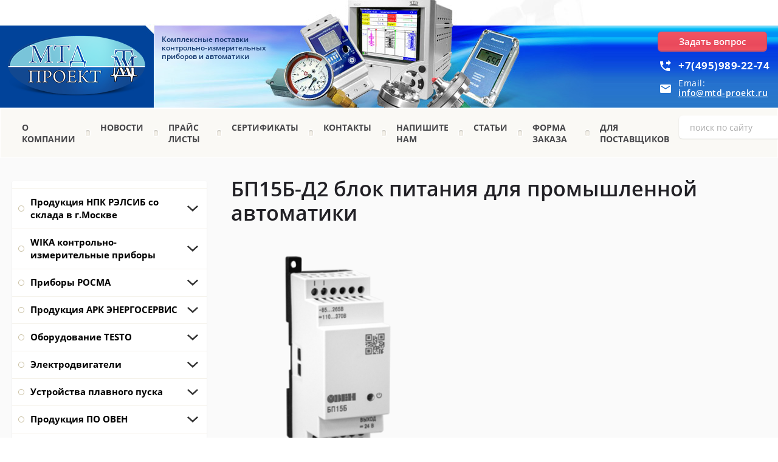

--- FILE ---
content_type: text/html; charset=utf-8
request_url: https://mtd-proekt.ru/bp15b-d2-blok-pitaniya-dlya-promyshlennoj-avtomatiki
body_size: 137998
content:

 <!doctype html>
 
<html lang="ru">
	 
	<head>
		 
		<meta charset="utf-8">
		 
		<meta name="robots" content="all"/>
		 <title>БП15Б-Д2 блок питания для промышленной автоматики</title> 
		<meta name="description" content="БП15Б-Д2 блок питания для промышленной автоматики">
		 
		<meta name="keywords" content="БП15Б-Д2 блок питания для промышленной автоматики">
		 
		<meta name="SKYPE_TOOLBAR" content="SKYPE_TOOLBAR_PARSER_COMPATIBLE">
		<meta name="viewport" content="width=device-width, height=device-height, initial-scale=1.0, maximum-scale=1.0, user-scalable=no">
		 
		<meta name="msapplication-tap-highlight" content="no"/>
		 
		<meta name="format-detection" content="telephone=no">
		 
		<meta http-equiv="x-rim-auto-match" content="none">
		 
		<!--  -->
		<link rel="stylesheet" href="/g/css/styles_articles_tpl.css">
		 
		<link rel="stylesheet" href="/t/v109/images/css/styles.css">
		 
		<link rel="stylesheet" href="/t/v109/images/css/designblock.scss.css">
		 
		<link rel="stylesheet" href="/t/v109/images/css/s3_styles.scss.css">
		 
		<script src="/g/libs/jquery/1.10.2/jquery.min.js"></script>
		 
		<script src="/g/s3/misc/adaptiveimage/1.0.0/adaptiveimage.js"></script>
		 <meta name="google-site-verification" content="RHGsAgBBXnEombipxFrHtsN8V6ToZAqhOwtD0_6Reg4" />

            <!-- 46b9544ffa2e5e73c3c971fe2ede35a5 -->
            <script src='/shared/s3/js/lang/ru.js'></script>
            <script src='/shared/s3/js/common.min.js'></script>
        <link rel='stylesheet' type='text/css' href='/shared/s3/css/calendar.css' /><link rel='stylesheet' type='text/css' href='/shared/highslide-4.1.13/highslide.min.css'/>
<script type='text/javascript' src='/shared/highslide-4.1.13/highslide.packed.js'></script>
<script type='text/javascript'>
hs.graphicsDir = '/shared/highslide-4.1.13/graphics/';
hs.outlineType = null;
hs.showCredits = false;
hs.lang={cssDirection:'ltr',loadingText:'Загрузка...',loadingTitle:'Кликните чтобы отменить',focusTitle:'Нажмите чтобы перенести вперёд',fullExpandTitle:'Увеличить',fullExpandText:'Полноэкранный',previousText:'Предыдущий',previousTitle:'Назад (стрелка влево)',nextText:'Далее',nextTitle:'Далее (стрелка вправо)',moveTitle:'Передвинуть',moveText:'Передвинуть',closeText:'Закрыть',closeTitle:'Закрыть (Esc)',resizeTitle:'Восстановить размер',playText:'Слайд-шоу',playTitle:'Слайд-шоу (пробел)',pauseText:'Пауза',pauseTitle:'Приостановить слайд-шоу (пробел)',number:'Изображение %1/%2',restoreTitle:'Нажмите чтобы посмотреть картинку, используйте мышь для перетаскивания. Используйте клавиши вперёд и назад'};</script>
<link rel="icon" href="/favicon.ico" type="image/x-icon">

<!--s3_require-->
<link rel="stylesheet" href="/g/basestyle/1.0.1/article/article.css" type="text/css"/>
<link rel="stylesheet" href="/g/basestyle/1.0.1/article/article.blue.css" type="text/css"/>
<script type="text/javascript" src="/g/basestyle/1.0.1/article/article.js" async></script>
<!--/s3_require-->

		<link href="/g/s3/anketa2/1.0.0/css/jquery-ui.css" rel="stylesheet" type="text/css"/>
		 
		<script src="/g/libs/jqueryui/1.10.0/jquery-ui.min.js" type="text/javascript"></script>
		 		<script src="/g/s3/anketa2/1.0.0/js/jquery.ui.datepicker-ru.js"></script>
		 
		<link rel="stylesheet" href="/g/libs/jquery-popover/0.0.3/jquery.popover.css">
		 
		<script src="/g/libs/jquery-popover/0.0.3/jquery.popover.min.js" type="text/javascript"></script>
		 
		<script src="/g/s3/misc/form/1.2.0/s3.form.js" type="text/javascript"></script>
		 
		<script src="/g/libs/jquery-bxslider/4.1.2/jquery.bxslider.min.js" type="text/javascript"></script>
		 
		<link rel="stylesheet" href="/g/libs/photoswipe/4.1.0/photoswipe.css">
		 
		<link rel="stylesheet" href="/g/libs/photoswipe/4.1.0/default-skin/default-skin.css">
		 
		<script type="text/javascript" src="/g/libs/photoswipe/4.1.0/photoswipe.min.js"></script>
		 
		<script type="text/javascript" src="/g/libs/photoswipe/4.1.0/photoswipe-ui-default.min.js"></script>
		 
		<script src="https://api-maps.yandex.ru/2.1/?lang=ru_RU" type="text/javascript"></script>
		  
		<script type="text/javascript" src="/t/v109/images/js/main.js"></script>
		
		<link rel="stylesheet" href="/t/v109/images/css/site.addons.scss.css">  
		<!--[if lt IE 10]> <script src="/g/libs/ie9-svg-gradient/0.0.1/ie9-svg-gradient.min.js"></script> <script src="/g/libs/jquery-placeholder/2.0.7/jquery.placeholder.min.js"></script> <script src="/g/libs/jquery-textshadow/0.0.1/jquery.textshadow.min.js"></script> <script src="/g/s3/misc/ie/0.0.1/ie.js"></script> <![endif]-->
		<!--[if lt IE 9]> <script src="/g/libs/html5shiv/html5.js"></script> <![endif]-->
		   
	</head>
	 
	<body>
		 
		<div class="wrapper editorElement layer-type-wrapper" >
			  <div class="side-panel side-panel-47 widget-type-side_panel editorElement layer-type-widget widget-23" data-layers="['widget-7':['tablet-portrait':'inSide','mobile-landscape':'inSide','mobile-portrait':'inSide','tablet-landscape':'inSide'],'widget-3':['tablet-landscape':'inSide','tablet-portrait':'inSide','mobile-landscape':'inSide','mobile-portrait':'inSide'],'widget-44':['tablet-landscape':'inSide','tablet-portrait':'inSide','mobile-landscape':'inSide','mobile-portrait':'inSide']]" data-phantom="0" data-position="left">
	<div class="side-panel-top">
		<div class="side-panel-button">
			<span class="side-panel-button-icon">
				<span class="side-panel-button-icon-line"></span>
				<span class="side-panel-button-icon-line"></span>
				<span class="side-panel-button-icon-line"></span>
			</span>
		</div>
		<div class="side-panel-top-inner" ></div>
	</div>
	<div class="side-panel-mask"></div>
	<div class="side-panel-content">
		<div class="side-panel-close"></div>		<div class="side-panel-content-inner"></div>
	</div>
</div>   
			<div class="editorElement layer-type-block ui-droppable block-11" >
				<div class="layout column layout_87" >
					<div class="editorElement layer-type-block ui-droppable block-39" >
						<div class="layout column layout_13" >
							<div class="site-name-13 widget-4 widget-type-site_name editorElement layer-type-widget">
								 <a href="http://mtd-proekt.ru"> 						 						 						<div class="sn-wrap">  
								<div class="sn-logo">
									 
									<img src="/d/logo_1.png" alt="">
									 
								</div>
								   
							</div>
							 </a> 
					</div>
				</div>
				<div class="layout column layout_14" >
					<div class="site-description widget-5 widget-type-site_description editorElement layer-type-widget">
						 
						<div class="align-elem">
							Комплексные поставки контрольно-измерительных приборов и автоматики
						</div>
						 
					</div>
				</div>
			</div>
		</div>
		<div class="layout column layout_86" >
			<div class="editorElement layer-type-block ui-droppable block-38" >
				<div class="editorElement layer-type-block ui-droppable block-37" >
					  	<a class="button-83 widget-46 widget-type-button editorElement layer-type-widget" href="#"  data-api-type="popup-form" data-api-url="/-/x-api/v1/public/?method=form/postform&param[form_id]=4155011&param[tpl]=wm.form.popup.tpl&placeholder=title&tit_en=0&sh_err_msg=0&ic_en=0&u_s=/users" data-wr-class="popover-wrap-83"><span>Задать вопрос</span></a>
    	<div class="phones-84 widget-47 phones-block contacts-block widget-type-contacts_phone editorElement layer-type-widget">
		<div class="inner">
			<label class="cell-icon" for="tg-phones-84">
				<div class="icon"></div>
			</label>
			<input id="tg-phones-84" class="tgl-but" type="checkbox">
			<div class="block-body-drop">
				<div class="cell-text">
					<div class="title"><div class="align-elem">Телефон:</div></div>
					<div class="text_body">
						<div class="align-elem">
															<div><a href="tel:+7(495)989-22-74">+7(495)989-22-74</a></div>													</div>
					</div>
				</div>
			</div>
		</div>
	</div>
    	<div class="email-85 widget-48 email-block contacts-block widget-type-contacts_email editorElement layer-type-widget">
		<div class="inner">
			<label class="cell-icon" for="tg-email-85">
				<div class="icon"></div>
			</label>
			<input id="tg-email-85" class="tgl-but" type="checkbox">
			<div class="block-body-drop">
				<div class="cell-text">
					<div class="title"><div class="align-elem">Email:</div></div>
					<div class="text_body">
						<div class="align-elem"><a href="mailto:info@mtd-proekt.ru">info@mtd-proekt.ru</a></div>
					</div>
				</div>
			</div>
		</div>
	</div>
  
				</div>
			</div>
		</div>
	</div>
	<div class="editorElement layer-type-block ui-droppable block-12" >
		<div class="layout columned columns-2 layout_center layout_18_id_19" >
			<div class="layout column layout_19" >
				<div class="widget-7 horizontal menu-19 wm-widget-menu widget-type-menu_horizontal editorElement layer-type-widget" data-screen-button="none" data-responsive-tl="button" data-responsive-tp="button" data-responsive-ml="columned" data-more-text="..." data-child-icons="0">
					 
					<div class="menu-button">
						Меню
					</div>
					 
					<div class="menu-scroll">
						     <ul><li class="menu-item"><a href="/" ><span class="menu-item-text">О компании</span></a></li><li class="delimiter"></li><li class="menu-item"><a href="/news" ><span class="menu-item-text">Новости</span></a></li><li class="delimiter"></li><li class="menu-item"><a href="/prays_list" ><span class="menu-item-text">Прайс листы</span></a></li><li class="delimiter"></li><li class="menu-item"><a href="/sertifikaty" ><span class="menu-item-text">Сертификаты</span></a></li><li class="delimiter"></li><li class="menu-item"><a href="/address" ><span class="menu-item-text">Контакты</span></a><ul class="level-2"><li><a href="/shema_proezda" >СХЕМА ПРОЕЗДА</a></li></ul></li><li class="delimiter"></li><li class="menu-item"><a href="/napishite-nam" ><span class="menu-item-text">Напишите нам</span></a></li><li class="delimiter"></li><li class="menu-item"><a href="/fotogalereya" ><span class="menu-item-text">Статьи</span></a></li><li class="delimiter"></li><li class="menu-item"><a href="/forma-zakaza"  target="_blank"><span class="menu-item-text">Форма заказа</span></a></li><li class="delimiter"></li><li class="menu-item"><a href="/dlya-postavshchikov" ><span class="menu-item-text">Для поставщиков</span></a></li></ul> 
					</div>
					 
				</div>
			</div>
			<div class="layout column layout_12" >
				  <div class="widget-3 search-12 wm-search widget-type-search editorElement layer-type-widget"
	 data-setting-type="fade"
	 data-setting-animate="0"
	 data-setting-animate_list="0,0,0,0,0"
		>
	<form class="wm-search-inner" method="get" action="/search">
		<input size="1" class="wm-input-default" placeholder="поиск по сайту" type="text" name="search" value="">
		<button class="wm-input-default" type="submit"></button>
	<re-captcha data-captcha="recaptcha"
     data-name="captcha"
     data-sitekey="6LddAuIZAAAAAAuuCT_s37EF11beyoreUVbJlVZM"
     data-lang="ru"
     data-rsize="invisible"
     data-type="image"
     data-theme="light"></re-captcha></form>
</div>  
			</div>
		</div>
	</div>
	<div class="layout layout_center not-columned layout_center_2_id_16_1" >
		<div class="editorElement layer-type-block ui-droppable block-26" >
			<div class="layout column layout_79" >
				<div class="widget-44 dropdown menu-79 wm-widget-menu vertical widget-type-menu_vertical editorElement layer-type-widget" data-child-icons="1">
					   
					<div class="menu-button">
						Меню
					</div>
					 
					<div class="menu-scroll">
						  <ul><li class="menu-item"><a href="/produkciya_npk_relsib" ><span class="menu-item-text">Продукция НПК РЭЛСИБ со склада в г.Москве</span></a><ul class="level-2"><li><a href="/sredstva_sbora_dannyh" >Автономные регистраторы и логгеры</a><ul class="level-3"><li><a href="/eclerk-m-t-termoregistrator" >Eclerk-M-t терморегистратор</a></li><li><a href="/eclerk-m-rht-registrator-temperatury-i-vlazhnosti" >Eclerk-M-RHT регистратор температуры и влажности</a></li><li><a href="/izmeritel-registrator-temperatury-logger-eclerk-m-2pt" >EClerk-M-2Pt  измеритель-регистратор температуры (логгер)</a></li><li><a href="/eclerk-m-k-dlya-vysokikh-temperatur" >Eclerk-M-K для высоких температур</a></li><li><a href="/izmeriteli-registratory-temperatury-eclerk-v-germetichnom-plastmassovom-korpuse" >Измерители–регистраторы температуры EClerk-M-K-HP</a></li><li><a href="/izmeritel-registrator-temperatury-eclerk-m-2pt-v-germetichnom-korpuse" >Измеритель-регистратор температуры EClerk-M-2Pt-HP в герметичном корпусе</a></li><li><a href="/eclerk-usb-pt-kl-registrator-izbytochnogo-davleniya" >EClerk-USB–PT–Kl  регистратор избыточного давления</a></li><li><a href="/izmeritel-registrator-temperatury-logger-eclerk-m-01-2pt-c-g3-dlya-sverkhnizkikh-temperatur" >Измеритель-регистратор температуры (логгер) EClerk-M-01-2Pt-C-G3 для сверхнизких температур</a></li><li><a href="/mobilnoe-prilozhenie-eclerk-2-0-mobile-dlya-registratorov-eclerk-m" >Мобильное приложение EClerk 2.0 mobile для регистраторов EClerk-M</a></li><li><a href="/eclerk-m-11-2pt-hp-a-1-registrator-temperatury-dlya-refrizheratorov" >EClerk-M-11-2Pt-HP-a-1 регистратор температуры для рефрижераторов</a></li><li><a href="/eclerk-logist-komplekt-termoregistrator-s-termoprinterom" >EClerk-Logist комплект терморегистратор с термопринтером</a></li><li><a href="/eclerk-m-rhtp-izmeritel-registrator-vlazhnosti-temperatury-i-atm-davleniya" >EClerk-M-RHTP измеритель-регистратор влажности, температуры и атм.давления</a></li><li><a href="/eclerk-m-pt-izmeritel-registrator-izbytochnogo-davleniya-i-temperatury" >EClerk-M-PT-HP измеритель-регистратор избыточного давления и температуры</a></li><li><a href="/eclerk-pharma-usb-avtonomnyj-termoregistrator" >EClerk-Pharma-USB Автономный терморегистратор</a></li><li><a href="/eclerk-pharma-usb-a-avtonomnye-termoregistrator-s-funkciej-signalizatora" >EClerk-Pharma-USB-A Автономные терморегистратор с функцией сигнализатора</a></li><li><a href="/eclerk-pharma-usb-i-avtonomnyj-termoregistrator-eclerk-pharma-usb-i-s-funkciej-termoindikatora" >EClerk-Pharma-USB-I Автономный терморегистратор с функцией термоиндикатора</a></li><li><a href="/eclerk-pharma-usb-e-avtonomnyj-termoregistrator-s-funkciej-termoindikatora" >EClerk-Pharma-USB-e Автономный терморегистратор</a></li><li><a href="/eclerk-pharma-usb-a-e-avtonomnyj-termoregistrator-s-funkciej-signalizatora" >EClerk-Pharma-USB-A-e Автономный терморегистратор с функцией сигнализатора</a></li><li><a href="/eclerk-pharma-usb-i-e-avtonomnyj-termoregistrator-s-funkciej-termoindikatora" >EClerk-Pharma-USB-I-e Автономный терморегистратор с функцией термоиндикатора</a></li><li><a href="/eclerk-m-2pt-g2-120-b-k-izmeritel-registrator-temperatury-logger-dlya-kriminalisticheskih-laboratorij" >EClerk-M-2Pt-G2-120-B-K Измеритель-регистратор температуры (логгер) для криминалистических лабораторий</a></li></ul></li><li><a href="/termometry_cifrovye" >Приборы цифровые</a><ul class="level-3"><li><a href="/cifrovoy_termometr_zhele" >Цифровой термометр железнодорожный (рельсовый) ИТ5-П/П-ЖД «Термит»</a></li><li><a href="/termometr-relsib-wt51-peredacha-dannykh-po-bluetooth-4-0" >Термометр RELSIB WT51 (передача данных по Bluetooth 4,0)</a></li><li><a href="/izmeritel-temperatury-it-7-pt-termometr-shchup" >Измеритель температуры IT-7-Pt (термометр-щуп)</a></li><li><a href="/it-7-k-izmeritel-temperatury" >IT-7-K измеритель температуры</a></li><li><a href="/it-7-k-h-izmeritel-temperatury-termometr-shchup-vysokotemperaturnyj" >IT-7-K-H измеритель температуры (термометр-щуп высокотемпературный)</a></li><li><a href="/kronshteyn-chekhol-dlya-termometrov-relsib-wt5x" >Кронштейн-чехол для термометров RELSIB WT5X</a></li><li><a href="/seriya-eclerk-m-g2" >Серия  EClerk-M- G2</a></li><li><a href="/termometr-tsifrovoy-it-8" >Термометр цифровой IT-8</a></li><li><a href="/termometr-gigrometr-cifrovoy-portativnyy-it-8-rht" >Термометр - гигрометр цифровой портативный IT-8-RHT</a></li><li><a href="/izmeritelnyy-komplekt-it-8-dlya-kontrolya-temperatury-krupnogabaritnykh-betonnykh-izdeliy-pri-ikh-proizvodstve" >Измерительный комплект IT-8 для контроля температуры крупногабаритных бетонных изделий при их производстве</a></li><li><a href="/adapter-ait-dlya-izmeritelya-temperatury-it-8" >Адаптер AIT (для измерителя температуры IT-8)</a></li><li><a href="/portativnyye-tsifrovyye-izmeriteli" >IT-8-RUT мультиметр цифровой прецизионный</a></li><li><a href="/sumka-dlya-pribora-it-8" >Сумка для прибора IT-8</a></li><li><a href="/datchiki-dlya-izmeritelya-it-8" >Датчики для измерителя IT-8</a></li><li><a href="/infrakrasnyy-izmeritel-temperatury-it-7-ir-pirometr" >Инфракрасный измеритель температуры IT-7-IR (пирометр)</a></li><li><a href="/izmeritel-temperatury-poverkhnosti-it-7-k-s-kontaktnyy-poverkhnostnyy-termometr" >Измеритель температуры поверхности IT-7-K-S (контактный поверхностный термометр)</a></li><li><a href="/izmeritel-signalizator-kachestva-vozduha-eclerk-eco-a" >Измеритель-сигнализатор качества воздуха EClerk-Eco</a></li><li><a href="/izmeritel-regulyator-kachestva-vozduha-eclerk-eco-r" >Измеритель-регулятор качества воздуха EClerk-Eco-R</a></li><li><a href="/izmeritel-signalizator-temperatury-vlazhnosti-abs-davleniya-eclerk-eco-p-a" >Измеритель-сигнализатор температуры, влажности абс.давления EClerk-Eco-P-A</a></li><li><a href="/izmeritel-regulyator-temperatury-vlazhnosti-abs-davleniya-eclerk-eco-p-r" >Измеритель-регулятор температуры, влажности абс.давления EClerk-Eco-P-R</a></li><li><a href="/eclerk-eco-3tl-gsm-0-2r-hp-izmeritel-temperatury-s-funkciej-gsm-regulyatora" >EClerk-Eco-3TL-GSM-0-2R-HP измеритель температуры с функцией GSM регулятора</a></li><li><a href="/komplekt-dlya-kontrolya-temperatury-vnutri-zamorozhennoj-pishchevoj-produkcii" >Комплект для контроля температуры внутри замороженной пищевой продукции</a></li><li><a href="/bur-4-1-dlya-izmereniya-temperatury-v-zamorozhennoj-produkcii" >Бур 4.1 для измерения температуры в замороженной продукции</a></li><li><a href="/izmeritel-temperatury-vlazhnosti-i-urovnya-osveshchennosti-eclerk-eco-rhtq" >Измеритель температуры, влажности и уровня освещенности EClerk-Eco-RHTQ</a></li><li><a href="/termometr-medicinskij-relsib-wt50-s-peredachej-dannyh-po-bluetooth" >Термометр медицинский RELSIB WT50 с передачей данных по Bluetooth</a></li><li><a href="/izmeritel-temperatury-it-9-irm-beskontaktnyj" >Измеритель температуры IT-9-IRm бесконтактный</a></li><li><a href="/sumka-dlya-izmeritelya-temperatury-it-9-irm" >Сумка для измерителя температуры IT-9-IRm</a></li><li><a href="/izmeritel-temperatury-it-7-irm-beskontaktnyj" >Измеритель температуры IT-7-IRm бесконтактный</a></li><li><a href="/eclerk-eco-izmeriteli-parametrov-kachestva-vozduha" >EClerk-Eco измерители параметров качества воздуха</a></li><li><a href="/eclerk-eco-rhtp-izmeritel-temperatury-vlazhnosti-i-abs-davleniya" >EClerk-Eco-RHTP измеритель температуры, влажности и абс.давления</a></li><li><a href="/co2-eclerk-eco-rhtc-izmeritel-temperatury-vlazhnosti-i-koncentracii" >EClerk-Eco-RHTC измеритель температуры, влажности и концентрации CO2</a></li><li><a href="/ivit-1-termogigrometr" >Ivit-1 Термогигрометр</a></li><li><a href="/termogigrometr-ivit-2" >Термогигрометр Ivit-2</a></li><li><a href="/eclerk-eco-m-rhts-11-rs" >Измеритель-регистратор температуры, относительной влажности, уровня CO2 в воздухе EClerk-Eco-М-RHTС-11-RS</a></li><li><a href="/it-10-izmeritel-temperatury-termometr-shchup-dlya-shirokogo-primeneniya" >IT-10 Измеритель температуры (термометр-щуп для широкого применения)</a></li><li><a href="/it-11-izmeritel-temperatury" >IT-11 Измеритель температуры</a></li><li><a href="/eclerk-eco-m-rhts-11" >EClerk-Eco-М-RHTС-11 Измеритель-регистратор температуры, относительной влажности, уровня CO2 в воздухе, с дисплеем</a></li><li><a href="/eclerk-eco-m-rht-11-izmeritel-registrator-temperatury-i-otnositelnoj-vlazhnosti-vozduha-s-displeem" >EClerk-Eco-M-RHT-11 Измеритель-регистратор температуры и относительной влажности воздуха, с дисплеем</a></li><li><a href="/eclerk-eco-m-rht-11-rs-izmeritel-registrator-temperatury-i-otnositelnoj-vlazhnosti-vozduha-s-displeem" >EClerk-Eco-M-RHT-11-RS Измеритель-регистратор температуры и относительной влажности воздуха, с дисплеем</a></li><li><a href="/eclerk-eco-m-rhtc-01-izmeritel-registrator-temperatury-otnositelnoj-vlazhnosti-urovnya-co2-v-vozduhe-bez-displeya" >EClerk-Eco-M-RHTC-01 Измеритель-регистратор температуры, относительной влажности, уровня CO2 в воздухе, без дисплея</a></li><li><a href="/eclerk-eco-m-rhtc-01-rs-izmeritel-registrator-temperatury-otnositelnoj-vlazhnosti-urovnya-co2-v-vozduhe-bez-displeya" >EClerk-Eco-M-RHTC-01-RS Измеритель-регистратор температуры, относительной влажности, уровня CO2 в воздухе, без дисплея</a></li><li><a href="/eclerk-eco-m-rht-01-izmeritel-registrator-temperatury-i-otnositelnoj-vlazhnosti-bez-displeya" >EClerk-Eco-M-RHT-01 Измеритель-регистратор температуры и относительной влажности, без дисплея</a></li><li><a href="/eclerk-eco-m-rht-01-rs-izmeritel-registrator-temperatury-i-otnositelnoj-vlazhnosti-bez-displeya" >EClerk-Eco-M-RHT-01-RS Измеритель-регистратор температуры и относительной влажности, без дисплея</a></li><li><a href="/termogigrometr-ivit-1-c-bluetooth" >Термогигрометр Ivit-1 c Bluetooth</a></li><li><a href="/ivit-s-1-termogigrometr" >Ivit-s-1 Термогигрометр</a></li><li><a href="/ivit-2s-termogigrometr" >Ivit-s-2 Термогигрометр</a></li><li><a href="/ivit-4-termogigrometr" >Ivit-4 Термогигрометр</a></li><li><a href="/eclerk-eco-m-rht-11-s-modulem-wi-fi" >EClerk-Eco-M-RHT-11  с модулем Wi-Fi</a></li><li><a href="/eclerk-eco-m-rhtc-11-s-modulem-wi-fi" >EClerk-Eco-M-RHTC-11 с модулем Wi-Fi</a></li><li><a href="/ivit-s-3-1t-termogigrometr-elektronnyj" >Ivit-s-3-1t  Термогигрометр электронный</a></li><li><a href="/ivit-s-3-e-termogigrometr-elektronnyj" >Ivit-s-3-e Термогигрометр электронный</a></li><li><a href="/ivit-s-3-termogigrometr" >Ivit-s-3 Термогигрометр</a></li><li><a href="/ivit-s-1-b-termogigrometr-c-bluetooth" >Ivit-s-1-b Термогигрометр c Bluetooth</a></li><li><a href="/ivit-s-1-1t-termogigrometr-elektronnyj" >Ivit-s-1-1t Термогигрометр электронный</a></li><li><a href="/ivit-s-1-4t-termogigrometr-elektronnyj" >Ivit-s-1-4t Термогигрометр электронный</a></li><li><a href="/ivit-s-1-e-termogigrometr-elektronnyj" >Ivit-s-1-e Термогигрометр электронный</a></li><li><a href="/ivit-s-1-e-b-termogigrometr" >Ivit-s-1-e-b Термогигрометр</a></li></ul></li><li><a href="/termoregulyatory" >Терморегуляторы</a><ul class="level-3"><li><a href="/termoregulyatory_ratar-0" >Ратар-02А-1 терморегулятор с автоматом включения нагрузки</a></li><li><a href="/termoregulyatory__ratar-" >Терморегуляторы  Ратар-01</a></li><li><a href="/termoregulyator-ratar-02k-so-vstroyennym-taymerom-dlya-saun-i-fitobochek" >Терморегулятор Ратар-02К со встроенным таймером для саун и фитобочек</a></li><li><a href="/ratar-02-1-termoregulyator-s-avariynym-rele-dlya-otopitelnykh-kotlov" >Ратар-02-1 терморегулятор  с аварийным реле для отопительных котлов</a></li><li><a href="/termoregulyator-ratar-02u-so-vstroyennym-rele-kontrolya-urovnya" >Терморегулятор Ратар-02У со встроенным реле контроля уровня</a></li><li><a href="/termoregulyatory-ratar-02-02m-universalnyye" >Терморегуляторы Ратар-02, -02М универсальные</a></li><li><a href="/termoregulyatory__ratar-3" >Терморегуляторы  Ратар-02.ТП</a></li><li><a href="/termoregulyatory__ratar-1" >Терморегуляторы  Ратар-02.п/п</a></li></ul></li><li><a href="/termopreobrazovateli_sop14" >Термопреобразователи сопротивления (датчики температуры), кабели</a><ul class="level-3"><li><a href="/termopreobrazovateli_sop" >Термопреобразователи сопротивления с кабельным выводом</a><ul class="level-4"><li><a href="/termopreobrazovateli_sop1" >Термопреобразователь сопротивления TCМr (ТСПr)-К0</a></li><li><a href="/termopreobrazovatel-soprotivleniya-tsmr-tspr-k1i" >Термопреобразователь сопротивления ТСМr (ТСПr)-К1И</a></li><li><a href="/termopreobrazovatel-soprotivleniya-tsm-tsp-k1u" >Термопреобразователь сопротивления ТСМ (ТСП)-К1У</a></li><li><a href="/termopreobrazovatel-soprotivleniya-tsmr-tspr-k2" >Термопреобразователь сопротивления ТСМr (ТСПr)-К2</a></li><li><a href="/termopreobrazovatel-soprotivleniya-tsm-tsp-k2m-1" >Термопреобразователь сопротивления ТСМ (ТСП)-К2М</a></li><li><a href="/termopreobrazovatel-soprotivleniya-tsp-k2min" >Термопреобразователь сопротивления ТСП-К2Мин</a></li><li><a href="/termopreobrazovatel-soprotivleniya-tsmr-tspr-k2-1" >Термопреобразователь сопротивления ТСМr (ТСПr)-К2.1</a></li><li><a href="/termopreobrazovatel-soprotivleniya-tsm-tsp-k2t" >Термопреобразователь сопротивления ТСМ (ТСП)-К2Т</a></li><li><a href="/termopreobrazovatel-soprotivleniya-tsm-tsp-k2f" >Термопреобразователь сопротивления ТСМ (ТСП)-К2Ф</a></li><li><a href="/termopreobrazovatel-soprotivleniya-tsmr-tspr-k3" >Термопреобразователь сопротивления ТСМr (ТСПr)-К3</a></li><li><a href="/termopreobrazovatel-soprotivleniya-tsm-tsp-k3r" >Термопреобразователь сопротивления ТСМ (ТСП)-К3Р</a></li><li><a href="/termopreobrazovateli-soprotivleniya-tsmr-tspr-k4-k4-1" >Термопреобразователи сопротивления TСМr (ТСПr)-К4/K4.1</a></li><li><a href="/termopreobrazovatel-soprotivleniya-tsm-tsp-k4r" >Термопреобразователь сопротивления ТСМ (ТСП)-К4Р</a></li><li><a href="/termopreobrazovatel-soprotivleniya-tsmr-tspr-k5" >Термопреобразователь сопротивления ТСМr (ТСПr)-К5</a></li><li><a href="/termopreobrazovatel-soprotivleniya-tsmr-tspr-k9" >Термопреобразователь сопротивления ТСМr (ТСПr)-К9</a></li><li><a href="/termopreobrazovatel-soprotivleniya-tcm-tsp-k10" >Термопреобразователь сопротивления TCМ (ТСП)-K10</a></li><li><a href="/kabel,-soedinitel" >Кабель, соединитель</a></li><li><a href="/termopreobrazovatel-soprotivleniya-tsp-k2p" >Термопреобразователь сопротивления ТСП-К2П</a></li><li><a href="/termopreobrazovatel-soprotivleniya-tspr-k2v" >Термопреобразователь сопротивления ТСПr-К2в</a></li></ul></li><li><a href="/termopreobrazovateli_sop15" >Термопреобразователи сопротивления с клеммной головкой</a><ul class="level-4"><li><a href="/termopreobrazovateli-soprotivleniya-tsmr-tspr-kl1-1-1-2-1-3" >Термопреобразователи сопротивления ТСМr (ТСПr)–Кл1-1, 1-2, 1-3</a></li><li><a href="/termopreobrazovateli-soprotivleniya-tsmr-tspr-kl2-1-2-2m" >Термопреобразователи сопротивления ТСМr (ТСПr)–Кл2-1, 2-2М</a></li><li><a href="/termopreobrazovatel-soprotivleniya-tsmr-tspr-kl3-1-datchik-temperatury-vozdukha" >Термопреобразователь сопротивления ТСМr (ТСПr)-Кл3-1 (датчик температуры воздуха)</a></li><li><a href="/termopreobrazovatel-soprotivleniya-kl3-2-datchik-temperatury-vozdukha" >Термопреобразователь сопротивления Кл3-2 (датчик температуры воздуха)</a></li><li><a href="/termopreobrazovatel-soprotivleniya-tsmr-tspr-kl4-1-dlya-vozdukhovodov" >Термопреобразователь сопротивления ТСМr (ТСПr)-Кл4-1 (для воздуховодов)</a></li><li><a href="/termopreobrazovatel-soprotivleniya-din43650" >Термопреобразователь сопротивления DIN43650</a></li></ul></li><li><a href="/termopary_s_kabelnym_v" >Термопары с кабельным выводом</a><ul class="level-4"><li><a href="/termopary-preobrazovateli-termoelektricheskiye-tp-khk-tp-kha-k11" >Термопары (преобразователи термоэлектрические) ТП.ХК(ХА)-К11</a></li><li><a href="/termopary-preobrazovateli-termoelektricheskiye-tp-khk-tp-kha-k2-k2-1" >Термопары (преобразователи термоэлектрические) ТП.ХК (ТП.ХА)-К2/К2.1</a></li><li><a href="/termopara-preobrazovatel-termoelektricheskiy-tp-khk-tp-kha-k3" >Термопара (преобразователь термоэлектрический) ТП.ХК (ТП.ХА)-К3</a></li><li><a href="/termopary-preobrazovateli-termoelektricheskiye-tp-khk-tp-kha-k4-k4-1" >Термопары (преобразователи термоэлектрические) ТП.ХК (ТП.ХА)-К4/К4.1</a></li><li><a href="/termopara-preobrazovatel-termoelektricheskiy-tp-khk-tp-kha-k5" >Термопара (преобразователь термоэлектрический) ТП.ХК (ТП.ХА)-К5</a></li><li><a href="/tprk-k12-termopara" >ТПrK-К12 Термопара</a></li></ul></li><li><a href="/datchiki-temperatury-s-tokovym-vykhodom-4-20-ma" >Датчики температуры с токовым выходом 4...20 мА</a><ul class="level-4"><li><a href="/datchiki-temperatury-zhidkikh-i-sypuchikh-sred-t-p-p-420-kl1-1-t-kha-420-kl1-1" >Датчики температуры жидких и сыпучих сред Т.п/п-420-Кл1-1, Т.ХА-420-Кл1-1</a></li><li><a href="/datchiki-temperatury-zhidkikh-i-sypuchikh-sred-t-p-p-420-kl1-2-t-kha-420-kl1-2" >Датчики температуры жидких и сыпучих сред Т.п/п-420-Кл1-2, Т.ХА-420-Кл1-2</a></li><li><a href="/datchik-temperatury-zhidkosti-i-sypuchikh-sred-t-p-p-420-kl1-3" >Датчик температуры жидкости и сыпучих сред Т.п/п-420-Кл1-3</a></li><li><a href="/datchiki-temperatury-poverkhnosti-t-p-p-420-kl2-1-t-p-p-420-kl2-2m" >Датчики температуры поверхности Т.п/п-420-Кл2-1, Т.п/п-420-Кл2-2М</a></li><li><a href="/datchik-temperatury-vozdukha-t-p-p-420-kl3-1" >Датчик температуры воздуха Т.п/п-420-Кл3-1</a></li><li><a href="/datchik-temperatury-vozdukha-t-p-p-420-kl3-2" >Датчик температуры воздуха Т.п/п-420-Кл3-2</a></li><li><a href="/datchik-temperatury-dlya-vozdukhovodov-t-p-p-420-kl4-1" >Датчик температуры для воздуховодов Т.п/п-420-Кл4-1</a></li><li><a href="/indikator-signalov-toka-its-4-20-1" >Индикатор сигналов тока ИТС 4-20</a></li><li><a href="/datchiki-temperatury-zhidkikh-i-sypuchikh-sred-t-p-p-420-din-t-kha-420-din" >Датчики температуры жидких и сыпучих сред Т.п/п-420-DIN, Т.ХА-420-DIN</a></li><li><a href="/termopreobrazovateli-t-pt-420-din-6-75-70-200" >Термопреобразователи T.Pt–420–DIN–6–75–(-70/+200)</a></li><li><a href="/termopreobrazovateli-s-cifrovym-vyhodom-rs485-modbus-t-pt-rs-din-6-75-70-200-m" >Термопреобразователи с цифровым выходом RS485 Modbus  T.Pt–RS–DIN–6–75–(-70/+200)–М</a></li><li><a href="/dt-01-420-5-datchik-temperatury-pyatikanalnyj-s-vyhodom-4-20-ma-sistemy-aeracii-uchastka-podgotovki-tehnicheskogo-grunta" >ДТ-01-420-5 Датчик температуры пятиканальный с выходом 4…20 мА системы аэрации участка подготовки технического грунта</a></li></ul></li><li><a href="/chuvstvitelnyye-elementy-mednyye-i-platinovyye" >Чувствительные элементы медные и платиновые</a></li><li><a href="/datchiki-temperatury-dlya-sistem-otopleniya-ventilyatsii-i-konditsionirovaniya-hvac" >Датчики температуры для систем отопления, вентиляции и кондиционирования (HVAC)</a><ul class="level-4"><li><a href="/tsmr-tspr-kl1-1-1-2-1-3-termopreobrazovateli-soprotivleniya" >ТСМr (ТСПr)–Кл1-1, 1-2, 1-3 термопреобразователи сопротивления</a></li><li><a href="/tsmr-tspr-kl2-1-2-2m-termopreobrazovateli-soprotivleniya" >ТСМr (ТСПr)–Кл2-1, 2-2М термопреобразователи сопротивления</a></li></ul></li><li><a href="/normiruyushchij-preobrazovatel-temperatury-npt-kl-u-420" >Нормирующие преобразователи температуры</a><ul class="level-4"><li><a href="/npt-din-u-420-1-2-normiruyushchij-preobrazovatel-temperatury" >НПТ-ДИН-У-420-1-2 Нормирующий преобразователь температуры</a></li><li><a href="/npt-din-u-420-1-1-normiruyushchij-preobrazovatel-temperatury" >НПТ-ДИН-У-420-1-1 Нормирующий преобразователь температуры</a></li></ul></li></ul></li><li><a href="/gigrometry,_datchiki_vla" >Гигрометры, датчики влажности</a><ul class="level-3"><li><a href="/izmeritel-vlazhnosti-i-temperatury-ivit-m-n1f" >Измеритель влажности и температуры ИВИТ-М.Н1Ф</a></li><li><a href="/izmeriteli-vlazhnosti-i-temperatury" >Измерители влажности и температуры микропроцессорные Ивит-М</a></li><li><a href="/dvt-03-te-datchiki-vlazhnosti-i-temperatury" >ДВТ-03.ТЭ  датчики влажности и температуры</a></li><li><a href="/datchik-vlazhnosti-i-temperatury-dvt-03-ne" >Датчик влажности и температуры ДВТ-03.НЭ</a></li><li><a href="/dvt-03-ne1-datchik-dlya-teplichnykh-khozyaystv" >ДВТ-03.НЭ1  датчик для тепличных хозяйств</a></li><li><a href="/izmeritel-vlazhnosti-i-temperatury-elektronnyy-ivit-m-rs" >Измеритель влажности и температуры электронный Ивит-М.RS</a></li><li><a href="/ivit-m-ye-izmeritel-vlazhnosti-i-temperatury-elektronnyy" >Ивит-М.Е измеритель влажности и температуры электронный</a></li><li><a href="/nabor-soley-dlya-podderzhaniya-postoyannoy-otnositelnoy-vlazhnosti" >Набор солей для поддержания постоянной относительной влажности</a></li><li><a href="/zashchitnyy-filtr-dlya-datchikov-i-izmeriteley-vlazhnosti" >Защитный фильтр для датчиков и измерителей влажности</a></li><li><a href="/kronshteyn-kd1-n-dlya-priborov-i-datchikov-v-nastennom-korpuse" >Кронштейн КД1–Н для приборов и датчиков в настенном корпусе</a></li><li><a href="/dvt-04-rs-n1-i-datchik-vlazhnosti-i-temperatury" >ДВТ-04.RS.Н1.И Датчик влажности и температуры</a></li><li><a href="/dvt-04-rs-d-datchik-temperatury-i-otnositelnoj-vlazhnosti" >ДВТ-04.RS.D Датчик температуры и относительной влажности</a></li><li><a href="/dvt-04-t-k-datchik-temperatury-i-otnositelnoj-vlazhnosti" >ДВТ-04.T.K Датчик температуры и относительной влажности</a></li><li><a href="/dvt-04-t-n1-datchik-temperatury-i-otnositelnoj-vlazhnosti" >ДВТ-04.T.Н1 Датчик температуры и относительной влажности</a></li><li><a href="/dvt-04-rs-k-i-datchik-temperatury-i-otnositelnoj-vlazhnosti" >ДВТ-04.RS.К.И Датчик температуры и относительной влажности</a></li><li><a href="/dvt-05-rs-z-n-datchik-temperatury-i-otnositelnoj-vlazhnosti" >ДВТ-05.RS.З.Н Датчик температуры и относительной влажности</a></li><li><a href="/dvt-05-rs-z-k-datchik-temperatury-i-otnositelnoj-vlazhnosti" >ДВТ-05.RS.З.K Датчик температуры и относительной влажности</a></li><li><a href="/dvt-05-rs-n1-i-datchik-temperatury-i-otnositelnoj-vlazhnosti" >ДВТ-05.RS.Н1.И Датчик температуры и относительной влажности</a></li><li><a href="/dvt-03-rs-datchiki-vlazhnosti-i-temperatury" >ДВТ-03.RS Датчики влажности и температуры</a></li><li><a href="/dvt-04-rs-k-datchik-temperatury-i-otnositelnoj-vlazhnosti" >ДВТ-04.RS.K Датчик температуры и относительной влажности</a></li><li><a href="/dvt-04-rs-n1-datchik-temperatury-i-otnositelnoj-vlazhnosti" >ДВТ-04.RS.Н1 Датчик температуры и относительной влажности</a></li><li><a href="/dvt-04-t-n1-i-datchik-temperatury-i-otnositelnoj-vlazhnosti" >ДВТ-04.Т.Н1.И Датчик температуры и относительной влажности</a></li><li><a href="/dvt-03-te-n1-80-datchik-vlazhnosti-i-temperatury-nastennyj" >ДВТ-03.ТЭ-Н1.80 датчик влажности и температуры настенный</a></li></ul></li><li><a href="/urovnemery,_kontrollery_" >Уровнемеры, контроллеры уровня</a><ul class="level-3"><li><a href="/kontur-u-kontroller-urovnya" >Контур-У  контроллер уровня универсальный</a></li><li><a href="/kontroller-urovnya-rele-kontrolya-urovnya-kontur-m" >Контроллер уровня (реле контроля уровня) Контур-М</a></li><li><a href="/konduktometricheskiy-datchik-urovnya-protechki-trekhelektrodnyy-du-3p" >Кондуктометрический датчик уровня - протечки трехэлектродный ДУ-3П</a></li><li><a href="/konduktometricheskiy-datchik-urovnya-odnoelektrodnyy-du-1-n" >Кондуктометрический датчик уровня одноэлектродный ДУ-1-Н</a></li><li><a href="/datchik-protechki-konduktometricheskiy-dp-1" >Датчик протечки кондуктометрический ДП-1</a></li><li><a href="/konduktometricheskiy-datchik-urovnya-protechki-dvukhelektrodnyy-du-2kl" >Кондуктометрический датчик уровня - протечки двухэлектродный ДУ-2Кл</a></li><li><a href="/datchik-protechki-i-temperatury-dp-2" >Датчик протечки и температуры ДП-2</a></li><li><a href="/du-3g-datchik-urovnya-konduktometricheskij-trehelektrodnyj-germetichnyj" >ДУ-3Г Датчик уровня кондуктометрический трёхэлектродный герметичный</a></li></ul></li><li><a href="/taymery,_rele_vremeni_r" >Таймеры, реле времени (реле задержки)</a><ul class="level-3"><li><a href="/rele_vremeni_rv-01m_te" >Реле времени РВ-01М "ТЕМП"</a></li><li><a href="/taymer_realnogo_vremen" >Таймер реального времени ТРВ-02</a></li><li><a href="/rele_vremeni_temp-1m" >Реле времени ТЕМП-1М</a></li><li><a href="/rele_vremeni_temp-12" >Реле времени ТЕМП-12</a></li><li><a href="/schetchik-impulsov-reversivnyy-si-2-4" >Счетчик импульсов реверсивный СИ 2-4</a></li></ul></li><li><a href="/pribory-vypuskavshiyesya-raneye" >Приборы выпускавшиеся ранее</a><ul class="level-3"><li><a href="/tahometry" >Тахометры</a></li><li><a href="/bloki_silovye" >Блоки силовые</a><ul class="level-4"><li><a href="/bloki_silovye_simistorny" >Блоки силовые симисторные</a></li><li><a href="/bloki_silovye_tiristorny" >Блоки силовые тиристорные</a></li></ul></li><li><a href="/izmeritel-registrator_" >Измеритель-регистратор температуры ТЕРМОХРОН-РЭЛСИБ</a></li><li><a href="/avtonomnye-promyshlennye-registrato" >Автономные промышленные регистраторы EClerk-USB-X-Кл в герметичном корпусе</a></li><li><a href="/avtonomnye_usb-registratory_datalo" >Автономные USB-регистраторы (даталоггеры) EClerk-USB в пластмассовом корпусе</a></li><li><a href="/cifrovoy_perenosnoy_term" >Цифровой переносной термометр-щуп ИТ-7</a></li><li><a href="/termostat_elektronnyy_te" >Термостат электронный ТЭ-01</a></li><li><a href="/termoregulyatory__rtk-02" >Терморегуляторы  РТК-02</a></li><li><a href="/2-h_kanalnyy_termoregu" >2-х канальный терморегулятор  с универсальными входами  РАТАР-03.2УВ.Щ1</a></li><li><a href="/termoregulyatory__ratar-2" >Терморегуляторы Ратар-02.ТС</a></li><li><a href="/termoregulyatory_dlya_ko" >Терморегуляторы для контроля климата Ратар-04.п/п.б/к</a></li><li><a href="/termoregulyatory_dlya_ko1" >Терморегуляторы для контроля климата Ратар-04.п/п.Щ-4</a></li><li><a href="/cifrovoy_termometr_it5-t" >Цифровой термометр ИТ5-Т «Термит»</a></li><li><a href="/mnogokanalnyy_izmerite" >Многоканальный измеритель температуры (цифровой термометр) ИТ6-6</a></li><li><a href="/gigrometr_termogigromet" >Гигрометр (термогигрометр) ИТ5-ТР «Термит»</a></li><li><a href="/datchiki_vlazhnosti_i_temperatury_d" >Датчики влажности и температуры ДВТ-03.Е с выходом Ethernet</a></li><li><a href="/dvt-03" >ДВТ-03</a></li><li><a href="/izmeriteli_vremennyh_int" >Измерители временных интервалов</a></li><li><a href="/datchiki_otnositelnoy_vlazhnosti_i_" >Датчики относительной влажности и температуры ДВТ-03.RS и ДВТ-03.RS.Р</a></li><li><a href="/termoregulyator_ratar-3" >Терморегулятор Ратар-02.1.Щ</a><ul class="level-4"><li><a href="/pribory_dlya_avtomatizac" >Приборы для автоматизации</a></li></ul></li><li><a href="/opticheskie_datchiki" >Оптические датчики</a></li><li><a href="/bloki_pitaniya" >Блоки питания</a></li></ul></li><li><a href="/indikatory_tokovyh_signa" >Приборы для систем сбора данных</a><ul class="level-3"><li><a href="/preobrazovatel-analogovykh-signalov-pas-01-rs" >Преобразователь аналоговых сигналов ПАС-01-RS</a></li><li><a href="/modul-kommutatsionnyy-mk-1" >Модуль коммутационный МК-1</a></li><li><a href="/preobrazovatel-analogovykh-signalov-pas-01-ye" >Преобразователь аналоговых сигналов ПАС-01-Е</a></li><li><a href="/indikator-signalov-toka-its-4-20" >Индикатор сигналов тока ИТС 4-20</a></li><li><a href="/bloki-pitaniya-impulsnyye-germetichnyye-bpg-24" >Блоки питания импульсные герметичные БПГ 24</a></li><li><a href="/preobrazovatel-interfejsov-shlyuz-gw-rs-e-1" >Преобразователь интерфейсов (шлюз) GW-RS/E-1</a></li><li><a href="/preobrazovatel-interfejsov-shlyuz-gw-bt-e-1" >Преобразователь интерфейсов (шлюз) GW-BT/E-1</a></li><li><a href="/gw-bt-rs-preobrazovatel-interfejsov-shlyuz" >Преобразователь интерфейсов (шлюз) GW-BT/RS</a></li></ul></li><li><a href="/termorele" >Термореле</a><ul class="level-3"><li><a href="/rele-temperaturnoye-maloinertsionnoye-rt-5-termostat" >Реле температурное малоинерционное РТ-5 (термостат)</a></li><li><a href="/rele-temperaturnoye-rt-1" >Реле температурное РТ-1</a></li><li><a href="/rele-temperaturnoye-rt-4" >Реле температурное РТ-4</a></li><li><a href="/rele-temperaturnoye-rt-3" >Реле температурное РТ-3</a></li><li><a href="/rele-temperaturnoe-rt-11" >Реле температурное РТ-11</a></li></ul></li><li><a href="/komplektuyushchiye-dlya-sistem-pozharnoy-signalizatsii-i-pozharotusheniya" >Комплектующие для систем пожарной сигнализации и пожаротушения</a><ul class="level-3"><li><a href="/ustroystvo-puskovoye-temperaturnoye-upt-01" >Устройство пусковое температурное УПТ–01</a></li><li><a href="/ustroystvo-puskovoye-ruchnoye-upr-01" >Устройство пусковое ручное УПР–01</a></li></ul></li><li><a href="/shkafy-avtomatiki-pulty-upravleniya-1" >Шкафы автоматики, пульты управления</a><ul class="level-3"><li><a href="/blok-upravleniya-elektrokamenkoy-buk-1" >Блок управления электрокаменкой БУК–1</a></li><li><a href="/shkaf-avtomatiki-sistemy-monitoringa-mikroklimata-si-mona" >Шкаф автоматики системы мониторинга микроклимата Си-Мона</a></li></ul></li><li><a href="/besprovodnye-resheniya" >Беспроводные решения</a><ul class="level-3"><li><a href="/wt51" >WT51</a></li><li><a href="/bluetooth-termogigrometr-relsib-wh52" >Bluetooth - Термогигрометр RELSIB WH52</a></li><li><a href="/relsib-wt51-1-izmeritel-temperatury-s-peredachej-dannyh-po-bluetooth-4-0" >RELSIB WT51-1 Измеритель температуры  (с передачей данных по Bluetooth 4,0)</a></li><li><a href="/bluetooth-termometr-relsib-wt52" >Bluetooth - Термометр RELSIB WT52</a></li><li><a href="/wt51-s-izmeritel-temperatury-poverhnosti" >WT51-S измеритель температуры поверхности</a></li></ul></li><li><a href="/pribory-dlya-umnogo-doma-1" >Приборы для умного дома</a></li><li><a href="/komplektuyushchie-izdeliya-kabeli-korpusa-soediniteli-i-pr" >Комплектующие изделия: кабели, корпуса, соединители и пр.</a><ul class="level-3"><li><a href="/provoda-i-kabeli-termoparnye-i-termokompensacionnye" >Провода и кабели термопарные и термокомпенсационные</a></li><li><a href="/provoda-i-kabeli-mednye" >Провода и кабели медные</a></li><li><a href="/rss-3h1-silikonovyj-kabel-dlya-konduktometricheskih-datchikov-urovnya" >RSS 3х1 силиконовый кабель для кондуктометрических датчиков уровня</a></li><li><a href="/soediniteli-mednye-i-termoparnye-raz-emy" >Соединители медные и термопарные, разъемы</a></li><li><a href="/bp-ivit-e-rs-blok-pitaniya" >БП-ИВИТ-Е-RS блок питания</a></li><li><a href="/kd2-din-kronshtejn" >КД2-DIN кронштейн</a></li><li><a href="/kd2-n-kronshtejn-dlya-priborov-i-datchikov-v-nastennom-korpuse" >КД2–Н кронштейн для приборов и датчиков в настенном корпусе</a></li><li><a href="/kd1-kl-kronshtejn-dlya-datchikov-s-klemmnoj-golovkoj" >КД1–Kл кронштейн для датчиков с клеммной головкой</a></li><li><a href="/kronshtejn-dlya-krepleniya-registratora-eclerk-m-k-vertikalnoj-poverhnosti" >Кронштейн для крепления регистратора EClerk-M к вертикальной поверхности</a></li><li><a href="/kronshtejn-dlya-krepleniya-registratora-eclerk-m-k-metallicheskoj-poverhnosti" >Кронштейн для крепления регистратора EClerk-M к металлической поверхности</a></li><li><a href="/element-pitaniya-1-2aa-dlya-registratora-eclerk-m" >Элемент питания 1/2AA для регистратора EClerk-M</a></li><li><a href="/kabel-otg-dlya-podklyucheniya-smartfona-plansheta-k-registratoru" >Кабель OTG для подключения смартфона (планшета) к регистратору</a></li><li><a href="/termoprinter-dlya-raboty-s-eclerk-m" >Термопринтер для работы с EClerk-M</a></li><li><a href="/soedinitelnyj-kabel-logista-skl-l-rfs-3x0-5" >Соединительный кабель СКЛ-L-RFS-3x0.5</a></li></ul></li><li><a href="/antikovid-19" >Антиковид 19</a></li><li><a href="/pribory-dlya-importozameshcheniya" >Приборы для импортозамещения</a><ul class="level-3"><li><a href="/pribory-npk-relsib-dlya-zameny-priborov-testo" >Приборы НПК Рэлсиб для замены приборов Testo</a></li><li><a href="/datchiki-temperatury-i-pribory-npk-relsib-dlya-zameny-datchikov-i-priborov-jumo" >Датчики температуры и приборы НПК Рэлсиб для замены датчиков и приборов JUMO</a></li><li><a href="/zamena-izmeritelej-temperatury-i-vlazhnosti-inostrannogo-proizvodstva-na-pribory-relsib" >Замена измерителей температуры и влажности иностранного производства на приборы Рэлсиб</a></li></ul></li><li><a href="/sistema-monitoringa-eclerk-wireless-monitoring" >Система мониторинга EClerk Wireless Monitoring</a><ul class="level-3"><li><a href="/eclerk-ws-t-i-datchik-temperatury" >EClerk-WS-T-I Датчик температуры</a></li><li><a href="/eclerk-ws-t-m-datchik-temperatury" >EClerk-WS-T-M Датчик температуры</a></li><li><a href="/eclerk-ws-ht-m-datchik-temperatury-i-vlazhnosti" >EClerk-WS-HT-M Датчик температуры и влажности</a></li><li><a href="/eclerk-ws-htc-m-datchik-temperatury-vlazhnosti-i-urovnya-so2-v-vozduhe" >EClerk-WS-HTC-M Датчик температуры, влажности и уровня СО2 в воздухе</a></li><li><a href="/eclerk-ws-qt-m-datchik-temperatury-i-urovnya-osveshchennosti" >EClerk-WS-QT-M Датчик температуры и уровня освещенности</a></li><li><a href="/eclerk-ws-r-m-datchik-polozheniya-dverej" >EClerk-WS-R-M Датчик положения дверей</a></li><li><a href="/eclerk-ws-ht-i-datchik-temperatury-i-vlazhnosti" >EClerk-WS-HT-I Датчик температуры и влажности</a></li><li><a href="/eclerk-ws-l-i-datchik-protechki-besprovodnoj" >EClerk-WS-L-I Датчик протечки беспроводной</a></li><li><a href="/eclerk-ws-t-b-besprovodnoj-datchik-temperatury" >EClerk-WS-T-B Беспроводной датчик температуры</a></li><li><a href="/eclerk-ws-ht-b-besprovodnoj-datchik-temperatury-i-vlazhnosti" >EClerk-WS-HT-B Беспроводной датчик температуры и влажности</a></li><li><a href="/eclerk-ws-htc-b-besprovodnoj-datchik-temperatury-vlazhnosti-i-urovnya-so2-v-vozduhe" >EClerk-WS-HTC-B Беспроводной датчик температуры, влажности и уровня СО2 в воздухе</a></li><li><a href="/eclerk-ws-qt-b-besprovodnoj-datchik-temperatury-i-urovnya-osveshchennosti" >EClerk-WS-QT-B Беспроводной датчик температуры и уровня освещенности</a></li><li><a href="/eclerk-ws-a-trevozhnaya-knopka-1" >EClerk-WS-A тревожная кнопка</a></li></ul></li></ul></li><li class="menu-item"><a href="/produkciya-wika" ><span class="menu-item-text">WIKA контрольно-измерительные приборы</span></a><ul class="level-2"><li><a href="/manometry-wika" >Манометры WIKA</a><ul class="level-3"><li><a href="/manometr-111-10-100" >Манометр 111.10.100</a></li><li><a href="/manometr-111-10-063" >Манометр 111.10.063</a></li><li><a href="/manometr-111-16-63" >Манометр 111.16</a></li><li><a href="/manometr-213-53-063" >Манометр 213.53.063</a></li><li><a href="/manometr-213-53-100" >Манометр 213.53.100</a></li><li><a href="/manometr-232-50-100" >Манометр 232.50.100</a></li><li><a href="/manometr-233-50-100" >Манометр 233.50.100 арт. 36498912</a></li><li><a href="/manometr-232-50-63" >Манометр 232.50.63</a></li></ul></li><li><a href="/datchiki-davleniya-wika" >Датчики давления WIKA</a><ul class="level-3"><li><a href="/s-11-preobrazovatel-datchik-davleniya" >S-11 преобразователь (датчик) давления</a></li><li><a href="/s-10-preobrazovatel-datchik-davleniya" >S-10 преобразователь (датчик) давления</a></li><li><a href="/s-20-preobrazovatel-datchik-davleniya" >S-20 преобразователь (датчик)давления</a></li><li><a href="/a-10-a-10-preobrazovatel-datchik-davleniya" >А-10  (а-10) преобразователь (датчик) давления</a></li><li><a href="/is-3-preobrazovatel-datchik-davleniya" >IS-3 преобразователь (датчик) давления</a></li><li><a href="/mh-2-mh-2-datchik-davleniya" >MH-2  (mh-2) датчик давления</a></li><li><a href="/r-1-datchik-davleniya" >R-1 датчик давления</a></li><li><a href="/o-10-preobrazovatel-davleniya-wika" >О-10  преобразователь давления WIKA</a></li><li><a href="/wu-20-wu-25-wu-26-preobrazovateli-davleniya-dlya-ultra-chistyh-sred" >WU-20, WU-25, WU-26 преобразователи давления для ультра чистых сред</a></li><li><a href="/p-30-p-31-preobrazovatel-davleniya" >P-30​;  P-31 преобразователь давления</a></li><li><a href="/nr-2-datchik-davleniya-wika" >НР-2 датчик давления WIKA</a></li><li><a href="/mg-1-datchik-davleniya-wika" >MG-1 датчик давления WIKA</a></li><li><a href="/sa-11-datchik-davleniya-wika" >SA-11 датчик давления WIKA</a></li><li><a href="/e-10-e-11-preobrazovateli-davleniya-vo-vzryvonepronicaemoj-obolochke" >E-10, E-11 преобразователи давления во взрывонепроницаемой оболочке</a></li><li><a href="/mn-3-mh-3-preobrazovatel-davleniya" >МН-3 (mh-3) преобразователь давления</a></li><li><a href="/d-20-9-d-21-9-preobrazovatel-davleniya" >D-20-9, D-21-9 преобразователь давления</a></li><li><a href="/mh-4-datchik-davleniya-dlya-mobilnyh-ustanovok" >MH-4 датчик давления для мобильных установок</a></li><li><a href="/mh-3-mh-3-hy-oem-datchik-davleniya-dlya-mobilnyh-ustrojstv" >MH-3, MH-3-HY датчик давления для мобильных устройств</a></li><li><a href="/model-hp-2-datchik-davleniya-dlya-ochen-vysokih-davlenij" >HP-2 датчик давления для очень высоких давлений</a></li><li><a href="/iwu-20-iwu-25-iwu-26-preobrazovatel-dlya-sverhchistyh-primenenij-dlya-opasnyh-zon-ex-ia-iic" >iWU-20, iWU-25, iWU-26 Преобразователь для сверхчистых применений для опасных зон, Ex ia IIC</a></li><li><a href="/wud-20-wud-25-wud-26-preobrazovatel-dlya-ultra-chistyh-sred" >WUD-20, WUD-25, WUD-26 преобразователь для ультра чистых сред</a></li><li><a href="/wuc-10-wuc-15-wuc-16-preobrazovatel-dlya-ultra-chistyh-sred-dlya-primenenij-vo-vzryvozashchishchennyh-zonah-ex-na-ic" >WUC-10, WUC-15, WUC-16 преобразователь для ультра чистых сред для применений во взрывозащищенных зонах, Ex nA ic</a></li><li><a href="/mhc-1-preobrazovatel-davleniya-s-vyhodnym-signalom-canopen-r-i-j1939-primenenie-dlya-mobilnoj-gidravliki" >MHC-1 Преобразователь давления с выходным сигналом CANopen® и J1939 (применение для мобильной гидравлики)</a></li><li><a href="/m-10-m-11-preobrazovatel-davleniya-v-miniatyurnom-ispolnenii" >M-10, M-11 Преобразователь давления в миниатюрном исполнении</a></li></ul></li></ul></li><li class="menu-item"><a href="/produkciya_rosma" ><span class="menu-item-text">Приборы РОСМА</span></a><ul class="level-2"><li><a href="/manometry_rosma" >Манометры общетехнические серии 10 Росма</a><ul class="level-3"><li><a href="/tm-810-manometr" >ТМ-810 Манометр котловой</a></li><li><a href="/tm-610-manometr" >ТМ-610 манометр</a></li><li><a href="/tm-510-manometr" >ТМ-510 манометр</a></li><li><a href="/tm-510-manometr-model-m2" >ТМ-510 манометр, модель М2</a></li><li><a href="/tm-310" >ТМ-310 манометр</a></li><li><a href="/tm-210-manometr" >ТМ-210 манометр</a></li><li><a href="/tm-110-manometr" >ТМ-110 манометр</a></li><li><a href="/tv-610-vakuumetr" >ТВ-610 вакуумметр</a></li><li><a href="/tv-510-vakuumetr" >ТВ-510 вакуумметр</a></li><li><a href="/tv-310-vakuummetr" >ТВ-310 вакуумметр</a></li><li><a href="/tv-110-vakuummetr" >ТВ-110 вакуумметр</a></li><li><a href="/tmv-610-manovakuummetr" >ТМВ-610 мановакуумметр</a></li><li><a href="/tmv-510-manovakuummetr" >ТМВ-510 мановакуумметр</a></li><li><a href="/tmv-310-manovakuummetr" >ТМВ-310 мановакуумметр</a></li><li><a href="/tmv-110-manovakuummetr" >ТМВ-110 мановакуумметр</a></li></ul></li><li><a href="/manometry-s-povyshennym-klassom-tochnosti" >Манометры с повышенным классом точности</a><ul class="level-3"><li><a href="/tm-610-manometr-kl-t-1" >ТМ-610 манометр кл.т. 1</a></li><li><a href="/tm-510-manometr-kl-t-1" >ТМ-510 манометр кл.т. 1</a></li></ul></li><li><a href="/manometry-s-povyshennoj-pylevlagozashchishchennostyu" >Манометры с повышенной пылевлагозащищенностью</a><ul class="level-3"><li><a href="/tm-610-manometr-ip54" >ТМ-610 манометр IP54</a></li><li><a href="/tm-510-manometr-ip54" >ТМ-510 манометр IP54</a></li><li><a href="/tv-610-vakuummetr-ip54" >ТВ-610 вакуумметр IP54</a></li><li><a href="/tv-510-ip54-vakuummetr-ip54" >ТВ-510 IP54 вакуумметр</a></li><li><a href="/tmv-610-ip54-manovakuummetr" >ТМВ-610 IP54 мановакуумметр</a></li><li><a href="/tmv-510-ip54-manovakuummetr" >ТМВ-510 IP54 мановакуумметр</a></li></ul></li><li><a href="/manometry-s-elektrokontaktnoj-pristavkoj" >Манометры с электроконтактной приставкой</a><ul class="level-3"><li><a href="/tm-610-05-manometr-s-elektrokontaktnoj-pristavkoj" >ТМ-610.05 манометр с электроконтактной приставкой</a></li><li><a href="/tm-510-05-manometr-s-elektrokontaktnoj-pristavkoj" >ТМ-510.05 манометр с электроконтактной приставкой</a></li><li><a href="/tv-610-05-vakuummetr-s-elektrokontaktnoj-pristavkoj" >ТВ-610.05 вакуумметр с электроконтактной приставкой</a></li><li><a href="/tv-510-05-vakuummetr-s-elektrokontaktnoj-pristavkoj" >ТВ-510.05 вакуумметр с электроконтактной приставкой</a></li><li><a href="/tmv-610-05-manovakuummetr-s-elektrokontaktnoj-pristavkoj" >ТМВ-610.05 мановакуумметр с электроконтактной приставкой</a></li><li><a href="/tmv-510-05-manovakuummetr-s-elektrokontaktnoj-pristavkoj" >ТМВ-510.05 мановакуумметр с электроконтактной приставкой</a></li></ul></li><li><a href="/manometry-svarochnye" >Манометры сварочные</a><ul class="level-3"><li><a href="/tm-210-svarochnyj-manometr" >ТМ-210 сварочный манометр</a></li></ul></li><li><a href="/manometry-s-elektrokontaktnoj-pristavkoj-s-povyshennoj-pylevlagozashchishchennostyu" >Манометры с электроконтактной приставкой с повышенной пылевлагозащищенностью</a><ul class="level-3"><li><a href="/tm-610-05-ip54-manometr-s-elektrokontaktnoj-pristavkoj-s-povyshennoj-pylevlagozashchishchennostyu" >ТМ-610.05 IP54 манометр с электроконтактной приставкой с повышенной пылевлагозащищенностью</a></li><li><a href="/tm-510-05-ip54-manometr-s-elektrokontaktnoj-pristavkoj-s-povyshennoj-pylevlagozashchishchennostyu" >ТМ-510.05 IP54 манометр с электроконтактной приставкой с повышенной пылевлагозащищенностью</a></li><li><a href="/tv-610-05-ip54-vakuummetr-s-elektrokontaktnoj-pristavkoj-s-povyshennoj-pylevlagozashchishchennostyu" >ТВ- 610.05 IP54 вакуумметр с электроконтактной приставкой с повышенной пылевлагозащищенностью</a></li><li><a href="/tv-510-05-ip54-vakuummetr-s-elektrokontaktnoj-pristavkoj-s-povyshennoj-pylevlagozashchishchennostyu" >ТВ- 510.05 IP54 вакуумметр с электроконтактной приставкой с повышенной пылевлагозащищенностью</a></li><li><a href="/tmv-610-05-ip54-manovakuummetr-s-elektrokontaktnoj-pristavkoj-s-povyshennoj-pylevlagozashchishchennostyu" >ТМВ- 610.05 IP54 мановакуумметр с электроконтактной приставкой с повышенной пылевлагозащищенностью</a></li><li><a href="/tmv-510-05-ip54-manovakuummetr-s-elektrokontaktnoj-pristavkoj-s-povyshennoj-pylevlagozashchishchennostyu" >ТМВ- 510.05 IP54 мановакуумметр с электроконтактной приставкой с повышенной пылевлагозащищенностью</a></li></ul></li><li><a href="/manometry-tochnyh-izmerenij" >Манометры точных измерений</a><ul class="level-3"><li><a href="/tm-610-mti-manometry-tochnyh-izmerenij" >ТМ-610 МТИ манометр точных измерений</a></li><li><a href="/tmv-610-mti-manovakuummetr-tochnyh-izmerenij" >ТМВ-610 МТИ мановакуумметр точных измерений</a></li></ul></li><li><a href="/manometry-korrozionnostojkie-tochnyh-izmerenij-s-korrektirovkoj-nulya" >Манометры коррозионностойкие точных измерений с корректировкой нуля</a><ul class="level-3"><li><a href="/tm-621-r-mti-manometr-korrozionnostojkij-tochnyh-izmerenij-s-korrektirovkoj-nulya" >ТМ-621 Р.МТИ манометр коррозионностойкий точных измерений с корректировкой нуля</a></li><li><a href="/tv-621-r-mti-vakuummetr-korrozionnostojkij-tochnyh-izmerenij-s-korrektirovkoj-nulya" >ТВ-621 Р.МТИ вакуумметр коррозионностойкий точных измерений с корректировкой нуля</a></li><li><a href="/tmv-621r-mti-manovakuummetr-korrozionnostojkij-tochnyh-izmerenij-s-korrektirovkoj-nulya" >ТМВ-621Р.МТИ мановакуумметр коррозионностойкий точных измерений с корректировкой нуля</a></li></ul></li><li><a href="/manometry-ammiachnye" >Манометры аммиачные</a><ul class="level-3"><li><a href="/tm-511-nh3-manometr-ammiachnyj" >ТМ-511 (NH3) манометр аммиачный</a></li><li><a href="/tm-611-nh3-manometr-ammiachnyj" >ТМ-611 (NH3) манометр аммиачный</a></li><li><a href="/tmv-511-nh3-manovakuummetr-ammiachnyj" >ТМВ-511 (NH3) мановакуумметр аммиачный</a></li><li><a href="/tmv-611-nh3-manovakuummetr-ammiachnyj" >ТМВ-611 (NH3) мановакуумметр аммиачный</a></li></ul></li><li><a href="/manometry-vibroustojchivye" >Манометры виброустойчивые</a><ul class="level-3"><li><a href="/tm-220-manometr-vibroustojchivyj" >ТМ-220 Манометр виброустойчивый</a></li><li><a href="/tm-320-manometr-vibroustojchivyj" >ТМ-320 Манометр виброустойчивый</a></li><li><a href="/tm-520-manometr-vibroustojchivyj" >ТМ-520 Манометр виброустойчивый</a></li><li><a href="/tm-620-manometr-vibroustojchivyj" >ТМ-620 Манометр виброустойчивый</a></li><li><a href="/tv-320-vakuummetr-vibroustojchivyj" >ТВ-320 Вакуумметр виброустойчивый</a></li><li><a href="/tv-520-vakuummetr-vibroustojchivyj" >ТВ-520 Вакуумметр виброустойчивый</a></li><li><a href="/tv-620-vakuummetr-vibroustojchivyj" >ТВ-620 Вакуумметр виброустойчивый</a></li><li><a href="/tmv-320-manovakuummetr-vibroustojchivyj" >ТМВ-320 Мановакуумметр виброустойчивый</a></li><li><a href="/tmv-520-manovakuummetr-vibroustojchivyj" >ТМВ-520 Мановакуумметр виброустойчивый</a></li><li><a href="/tmv-620-manovakuummetr-vibroustojchivyj" >ТМВ-620 Мановакуумметр виброустойчивый</a></li></ul></li><li><a href="/manometry-korrozionnostojkie-vibroustojchivye" >Манометры коррозионностойкие виброустойчивые</a><ul class="level-3"><li><a href="/tm-121-manometr-promyshlennyj-korrozionnostojkij-vibroustojchivyj" >ТМ-121 манометр промышленный коррозионностойкий виброустойчивый</a></li><li><a href="/tm-221-manometr-promyshlennyj-korrozionnostojkij-vibroustojchivyj" >ТМ-221 манометр промышленный коррозионностойкий виброустойчивый</a></li><li><a href="/tm-321-manometr-promyshlennyj-korrozionnostojkij-vibroustojchivyj" >ТМ-321 манометр промышленный коррозионностойкий виброустойчивый</a></li><li><a href="/tm-521-manometr-promyshlennyj-korrozionnostojkij-vibroustojchivyj" >ТМ-521 манометр промышленный коррозионностойкий виброустойчивый</a></li><li><a href="/tm-621-manometr-promyshlennyj-korrozionnostojkie-vibroustojchivyj" >ТМ-621 манометр промышленный коррозионностойкие виброустойчивый</a></li><li><a href="/tv-321-vakuummetr-promyshlennyj-korrozionnostojkij-vibroustojchivyj" >ТВ-321 вакуумметр промышленный коррозионностойкий виброустойчивый</a></li><li><a href="/tv-521-vakuummetr-promyshlennyj-korrozionnostojkij-vibroustojchivyj" >ТВ-521 Вакуумметр промышленный коррозионностойкий виброустойчивый</a></li><li><a href="/tv-621-vakuummetr-promyshlennyj-korrozionnostojkij-vibroustojchivyj" >ТВ-621 вакуумметр промышленный коррозионностойкий виброустойчивый</a></li><li><a href="/tmv-321-manovakuummetr-promyshlennyj-korrozionnostojkij-vibroustojchivyj" >ТМВ-321 мановакуумметр промышленный коррозионностойкий виброустойчивый</a></li><li><a href="/tmv-521-manovakuummetr-promyshlennyj-korrozionnostojkij-vibroustojchivyj" >ТМВ-521 мановакуумметр промышленный коррозионностойкий виброустойчивый</a></li><li><a href="/tmv-621-manomakuummetr-promyshlennyj-korrozionnostojkij-vibroustojchivyj" >ТМВ-621 маномакуумметр промышленный коррозионностойкий виброустойчивый</a></li><li><a href="/tms-i-521r-manometr-kor-ro-zi-on-no-stoj-kij-pokazyvayushchij-s-vy-hod-nym-sig-na-lom" >ТМС-И-521Р Манометр кор­ро­зи­он­но­стой­кий показывающий с вы­ход­ным сиг­на­лом</a></li><li><a href="/tms-iv-521r-manovakuummetr-kor-ro-zi-on-no-stoj-kij-pokazyvayushchij-s-vy-hod-nym-sig-na-lom" >ТМС-ИВ-521Р Мановакуумметр кор­ро­зи­он­но­стой­кий показывающий с вы­ход­ным сиг­на­лом</a></li></ul></li><li><a href="/manometry-korrozionnostojkie-vibroustojchivye-bezopasnoe-ispolnenie" >Манометры коррозионностойкие виброустойчивые, безопасное исполнение</a><ul class="level-3"><li><a href="/tm-521-manometr-korrozionnostojkij-vibroustojchivyj-bezopasnoe-ispolnenie" >ТМ-521 манометр коррозионностойкий виброустойчивый, безопасное исполнение</a></li><li><a href="/tm-621-manometr-korrozionnostojkij-vibroustojchivyj-bezopasnoe-ispolnenie" >ТМ-621 манометр коррозионностойкий виброустойчивый, безопасное исполнение</a></li><li><a href="/tv-521-vakuummetr-korrozionnostojkij-vibroustojchivyj-bezopasnoe-ispolnenie" >ТВ-521 вакуумметр коррозионностойкий виброустойчивый, безопасное исполнение</a></li><li><a href="/tv-621-vakuummetr-korrozionnostojkij-vibroustojchivyj-bezopasnoe-ispolnenie" >ТВ-621 вакуумметр коррозионностойкий виброустойчивый, безопасное исполнение</a></li><li><a href="/tmv-521-manovakuummetr-korrozionnostojkij-vibroustojchivyj-bezopasnoe-ispolnenie" >ТМВ-521 мановакуумметр коррозионностойкий виброустойчивый, безопасное исполнение</a></li><li><a href="/tmv-621-manovakuummetr-korrozionnostojkij-vibroustojchivyj-bezopasnoe-ispolnenie" >ТМВ-621 мановакуумметр коррозионностойкий виброустойчивый, безопасное исполнение</a></li></ul></li><li><a href="/manometry-korrozionnostojkie-vibroustojchivye-s-zashchitoj-ot-peregruzki" >Манометры коррозионностойкие виброустойчивые, с защитой от перегрузки</a><ul class="level-3"><li><a href="/tm-521-manometr-korrozionnostojkij-vibroustojchivyj-s-zashchitoj-ot-peregruzki" >Манометр коррозионностойкий виброустойчивый, с защитой от перегрузки ТМ-521 Пх2,5</a></li><li><a href="/tm-621-manometr-korrozionnostojkij-vibroustojchivyj-s-zashchitoj-ot-peregruzki" >Манометр коррозионностойкий виброустойчивый, с защитой от перегрузки ТМ-621 Пх2,5</a></li><li><a href="/tmv-521-manovakuummetr-korrozionnostojkij-vibroustojchivyj-s-zashchitoj-ot-peregruzki" >Мановакуумметр коррозионностойкий виброустойчивый, с защитой от перегрузки ТМВ-521 Пх2,5</a></li><li><a href="/tmv-621-manovakuummetr-korrozionnostojkij-vibroustojchivyj-s-zashchitoj-ot-peregruzki" >Мановакуумметр коррозионностойкий виброустойчивый, с защитой от перегрузки ТМВ-621 Пх2,5</a></li></ul></li><li><a href="/manometry-korrozionnostojkie-vibroustojchivye-s-elektrokontaktnoj-pristavkoj" >Манометры коррозионностойкие виброустойчивые с электроконтактной приставкой</a><ul class="level-3"><li><a href="/tm-621-05-manometr-korrozionnostojkij-vibroustojchivyj-s-elektrokontaktnoj-pristavkoj" >ТМ-621.05 Манометр коррозионностойкий виброустойчивый с электроконтактной приставкой</a></li><li><a href="/tm-521-05-manometr-korrozionnostojkij-vibroustojchivyj-s-elektrokontaktnoj-pristavkoj" >ТМ-521.05 Манометр коррозионностойкий виброустойчивый с электроконтактной приставкой</a></li><li><a href="/tv-621-05-vakuummetr-korrozionnostojkij-vibroustojchivyj-s-elektrokontaktnoj-pristavkoj" >ТВ-621.05 Вакуумметр коррозионностойкий виброустойчивый с электроконтактной приставкой</a></li><li><a href="/tv-521-05-vakuummetr-korrozionnostojkij-vibroustojchivyj-s-elektrokontaktnoj-pristavkoj" >ТВ-521.05 Вакуумметр коррозионностойкий виброустойчивый с электроконтактной приставкой</a></li><li><a href="/tmv-621-05-manovakuummetr-korrozionnostojkij-vibroustojchivyj-s-elektrokontaktnoj-pristavkoj" >ТМВ-621.05 Мановакуумметр коррозионностойкий виброустойчивый с электроконтактной приставкой</a></li><li><a href="/tmv-521-05-manovakuummetr-korrozionnostojkij-vibroustojchivyj-s-elektrokontaktnoj-pristavkoj" >ТМВ-521.05 Мановакуумметр коррозионностойкий виброустойчивый с электроконтактной приставкой</a></li></ul></li><li><a href="/manometry-ammiachnye-korrozionnostojkie" >Манометры аммиачные коррозионностойкие</a><ul class="level-3"><li><a href="/tm-621-nh3-manometr-ammiachnyj-korrozionnostojkij" >ТМ-621 NH3 Манометр аммиачный коррозионностойкий</a></li><li><a href="/tm-521-nh3-manometr-ammiachnyj-korrozionnostojkij" >ТМ-521 NH3 Манометр аммиачный коррозионностойкий</a></li><li><a href="/tmv-621-nh3-manovakuummetr-ammiachnyj-korrozionnostojkij" >ТМВ-621 NH3 Мановакуумметр аммиачный коррозионностойкий</a></li><li><a href="/tmv-521-nh3-manovakuummetr-ammiachnyj-korrozionnostojkij" >ТМВ-521 NH3 Мановакуумметр аммиачный коррозионностойкий</a></li></ul></li><li><a href="/manometry-dlya-izmereniya-nizkih-davlenij-gazov" >Манометры для измерения низких давлений газов</a><ul class="level-3"><li><a href="/km-11-manometr-dlya-izmereniya-nizkih-davlenij-gazov" >КМ-11 Манометр для измерения низких давлений газов</a></li><li><a href="/km-12-manometr-dlya-izmereniya-nizkih-davlenij-gazov" >КМ-12 Манометр для измерения низких давлений газов</a></li><li><a href="/km-22-manometr-dlya-izmereniya-nizkih-davlenij-gazov" >КМ-22 Манометр для измерения низких давлений газов</a></li><li><a href="/km-31-manometr-dlya-izmereniya-nizkih-davlenij-gazov" >КМ-31 Манометр для измерения низких давлений газов</a></li><li><a href="/kmv-22-manovakuummetr-dlya-izmereniya-nizkih-davlenij-gazov" >КМВ-22 Мановакуумметр для измерения низких давлений газов</a></li><li><a href="/kv-22r-vakuummetr" >КВ-22Р Вакуумметр низкого давления</a></li><li><a href="/kv-31r-vakuummetr-nizkogo-davleniya" >КВ-31Р Вакуумметр низкого давления</a></li></ul></li><li><a href="/manometry-korrozionnostojkie-dlya-izmereniya-nizkih-davlenij-gazov" >Манометры коррозионностойкие для измерения низких давлений газов</a><ul class="level-3"><li><a href="/km-22-ks-manometr-korrozionnostojkij-dlya-izmereniya-nizkih-davlenij-gazov" >КМ-22 Кс Манометр коррозионностойкий для измерения низких давлений газов</a></li><li><a href="/km-32-ks-manometr-korrozionnostojkij-dlya-izmereniya-nizkih-davlenij-gazov" >КМ-32 Кс Манометр коррозионностойкий для измерения низких давлений газов</a></li><li><a href="/kmv-22-ks-manovakuummetr-korrozionnostojkij-dlya-izmereniya-nizkih-davlenij-gazov" >КМВ-22 Кс Мановакуумметр коррозионностойкий для измерения низких давлений газов</a></li><li><a href="/kmv-32-ks-manovakuummetr-korrozionnostojkij-dlya-izmereniya-nizkih-davlenij-gazov" >КМВ-32 Кс Мановакуумметр коррозионностойкий для измерения низких давлений газов</a></li></ul></li><li><a href="/termometry-obshchetehnicheskie-osevoe-prisoedinenie" >Термометры общетехнические (осевое присоединение)</a><ul class="level-3"><li><a href="/bt-31-211-termometr-obshchetehnicheskij-osevoe-prisoedinenie" >БТ-31.211 Термометр общетехнический (осевое присоединение)</a></li><li><a href="/bt-41-211-termometr-obshchetehnicheskij-osevoe-prisoedinenie" >БТ-41.211 Термометр общетехнический (осевое присоединение)</a></li><li><a href="/bt-51-211-termometr-obshchetehnicheskij-osevoe-prisoedinenie" >БТ-51.211 Термометр общетехнический (осевое присоединение)</a></li><li><a href="/bt-71-211-termometr-obshchetehnicheskij-osevoe-prisoedinenie" >БТ-71.211 Термометр общетехнический (осевое присоединение)</a></li></ul></li><li><a href="/termometry-obshchetehnicheskie-radialnoe-prisoedinenie" >Термометры общетехнические (радиальное присоединение)</a><ul class="level-3"><li><a href="/bt-32-211-termometr-obshchetehnicheskij-radialnoe-prisoedinenie" >БТ-32.211 Термометр общетехнический (радиальное присоединение)</a></li><li><a href="/bt-52-211-termometr-obshchetehnicheskij-radialnoe-prisoedinenie" >БТ-52.211 Термометр общетехнический (радиальное присоединение)</a></li></ul></li><li><a href="/termometry-korrozionnostojkie-osevoe-prisoedinenie" >Термометры коррозионностойкие (осевое присоединение)</a><ul class="level-3"><li><a href="/bt-51-220-termometr-korrozionnostojkij-osevoe-prisoedinenie" >БТ-51.220 Термометр коррозионностойкий (осевое присоединение)</a></li><li><a href="/bt-71-220-termometr-korrozionnostojkij-osevoe-prisoedinenie" >БТ-71.220 Термометр коррозионностойкий (осевое присоединение)</a></li></ul></li><li><a href="/termometry-korrozionnostojkie-radialnoe-prisoedinenie" >Термометры коррозионностойкие (радиальное присоединение)</a><ul class="level-3"><li><a href="/bt-52-220-termometr-korrozionnostojkij-radialnoe-prisoedinenie" >БТ-52.220 Термометр коррозионностойкий (радиальное присоединение)</a></li><li><a href="/bt-72-220-termometr-korrozionnostojkij-radialnoe-prisoedinenie" >БТ-72.220 Термометр коррозионностойкий (радиальное присоединение)</a></li></ul></li><li><a href="/termometry-korrozionnostojkie-universalnoe-prisoedinenie" >Термометры коррозионностойкие (универсальное присоединение)</a><ul class="level-3"><li><a href="/bt-44-220-termometr-korrozionnostojkij-universalnoe-prisoedinenie" >БТ-44.220 Термометр коррозионностойкий (универсальное присоединение)</a></li><li><a href="/bt-54-220-termometr-korrozionnostojkij-universalnoe-prisoedinenie" >БТ-54.220 Термометр коррозионностойкий (универсальное присоединение)</a></li><li><a href="/bt-74-220-termometr-korrozionnostojkij-universalnoe-prisoedinenie" >БТ-74.220 Термометр коррозионностойкий (универсальное присоединение)</a></li></ul></li><li><a href="/termometry-korrozionnostojkie-s-vozmozhnostyu-gidrozapolneniya-silikonom-osevoe-prisoedinenie" >Термометры коррозионностойкие с возможностью гидрозаполнения силиконом (осевое присоединение)</a><ul class="level-3"><li><a href="/bt-51-220-termometr-korrozionnostojkij-s-vozmozhnostyu-gidrozapolneniya-silikonom-osevoe-prisoedinenie" >БТ-51.220 под ГЗ Термометр коррозионностойкий с возможностью гидрозаполнения силиконом (осевое присоединение)</a></li></ul></li><li><a href="/termometry-korrozionnostojkie-s-vozmozhnostyu-gidrozapolneniya-silikonom-radialnoe-prisoedinenie" >Термометры коррозионностойкие с возможностью гидрозаполнения силиконом (радиальное присоединение)</a><ul class="level-3"><li><a href="/bt-52-220-termometr-korrozionnostojkij-s-vozmozhnostyu-gidrozapolneniya-silikonom-radialnoe-prisoedinenie" >БТ-52.220 под ГЗ  Термометр коррозионностойкий с возможностью гидрозаполнения силиконом (радиальное присоединение)</a></li><li><a href="/bt-52-220-termometry-kor-ro-zi-on-no-stoj-kie-s-voz-mozh-nos-tyu-gid-ro-za-pol-ne-niya-si-li-ko-nom-ra-di-al-noe-pri-so-edi-ne-nie-s-rez-ba-mi-ch-cb-pn" >БТ-52.220 Термометры кор­ро­зи­он­но­стой­кие с воз­мож­нос­тью гид­ро­за­пол­не­ния си­ли­ко­ном (ра­ди­аль­ное при­со­еди­не­ние с резь­ба­ми (CH, CB, ПН)</a></li></ul></li><li><a href="/termometry-korrozionnostojkie-s-elektrokontaktnoj-pristavkoj-universalnoe-prisoedinenie" >Термометры коррозионностойкие с электроконтактной приставкой (универсальное присоединение)</a><ul class="level-3"><li><a href="/bt-54-220-ekp-termometr-korrozionnostojkij-s-elektrokontaktnoj-pristavkoj-universalnoe-prisoedinenie" >БТ-54.220 ЭКП Термометр коррозионностойкий с электроконтактной приставкой (универсальное присоединение)</a></li></ul></li><li><a href="/termometry-bimetallicheskie-specialnye-s-pruzhinoj" >Термометры биметаллические специальные (с пружиной) и (со штоком)</a><ul class="level-3"><li><a href="/bt-30-010-termometr-bimetallicheskij-specialnyj-s-pruzhinoj" >БТ-30.010 Термометр биметаллический специальный (с пружиной)</a></li><li><a href="/bt-23-220-termometr-obshchetehnicheskij-specialnyj-so-shtokom" >БТ-23.220 Термометр общетехнический специальный (со штоком)</a></li></ul></li><li><a href="/termometry-zhidkostnye-vibroustojchivye" >Термометры жидкостные виброустойчивые</a><ul class="level-3"><li><a href="/tt-v-termometr-zhidkostnoj-vibroustojchivyj" >ТТ-В Термометр жидкостный виброустойчивый</a></li></ul></li><li><a href="/termomanometry" >Термоманометры</a><ul class="level-3"><li><a href="/tmtb-3-termomanometr-radialnyj" >ТМТБ-3 Термоманометр радиальный</a></li><li><a href="/tmtb-4-termomanometr-radialnyj" >ТМТБ-4 Термоманометр радиальный</a></li><li><a href="/tmtb-3-termomanometr-osevoj" >ТМТБ-3 Термоманометр осевой</a></li><li><a href="/tmtb-4-termomanometr-osevoj" >ТМТБ-4 Термоманометр осевой</a></li></ul></li><li><a href="/dopolnitelnoe-oborudovanie" >Дополнительное оборудование</a><ul class="level-3"><li><a href="/kran-trehhodovoj-s-ftoroplastovoj-prokladkoj-i-natyazhnoj-gajkoj" >Трехходовой кран G1/2-G1/2 с фторопластовой прокладкой и натяжной гайкой, латунь</a></li><li><a href="/trehhodovoj-kran-watts" >Трехходовой кран Watts</a></li><li><a href="/igolchatyj-klapan-iz-nerzhaveyushchej-stali" >SS-V4 Одновентильный игольчатый клапан до 40 МПа</a></li><li><a href="/igolchatyj-klapan-iz-nerzhaveyushchej-stali-do-60-mpa" >SS-2V4 Одновентильный игольчатый клапан до 60 МПа</a></li><li><a href="/igolchatyj-klapan-iz-nerzhaveyushchej-stali-do-100-mpa" >КВД100 Одновентильный игольчатый клапан высокого давления до 100 МПа</a></li><li><a href="/dvuhventilnyj-igolchatyj-klapan-iz-nerzhaveyushchej-stali" >SS-2R Двухвентильный игольчатый клапан до 40 МПа</a></li><li><a href="/ve2-2-knopochnyj-zapornyj-klapan" >VE2-2 кнопочный запорный клапан</a></li><li><a href="/pk-m-predohranitelnyj-klapan-dlya-manometrov-i-datchikov-davleniya" >ПК-М предохранительный клапан для манометров и датчиков давления</a></li><li><a href="/pk-n-predohranitelnyj-klapan-dlya-manometrov-i-datchikov-nizkogo-davleniya" >ПК-Н предохранительный клапан для манометров и датчиков низкого давления</a></li><li><a href="/kran-sharovyj-gazovyj-trehhodovoj" >11б27пМ.01 Кран шаровый газовый трехходовой</a></li><li><a href="/bobyshki-iz-uglerodistoj-stali" >Бобышки из углеродистой стали</a></li><li><a href="/bobyshki-iz-nerzhaveyushchej-stali" >Бобышки из нержавеющей стали</a></li><li><a href="/ukazateli-predelnyh-znachenij" >Указатели предельных значений</a></li><li><a href="/nippel-privarnoj-s-nakidnoj-gajkoj" >Ниппель приварной с накидной гайкой</a></li><li><a href="/petlevye-trubki" >Петлевые трубки</a></li><li><a href="/latunnyj-flanec-dlya-bimetallicheskih-termometrov" >Латунный фланец для биметаллических термометров</a></li><li><a href="/perehodniki-iz-latuni-s-naruzhnym-shtucerom-dlya-shlanga" >Переходники из латуни с наружным штуцером для шланга</a></li><li><a href="/perehodniki-iz-latuni-ili-nerzhaveyushchej-stali" >Переходники из латуни или нержавеющей стали</a></li><li><a href="/bystrozazhimnoj-patron" >БЗП Быстрозажимной патрон</a></li><li><a href="/kapillyarnaya-trubka-dlya-rd-2r-rd-2r-model-35-rdd-2r" >Капиллярная трубка для РД-2Р, РД-2Р модель 35, РДД-2Р</a></li><li><a href="/rukav-soedinitelnyj-dlya-rm" >Рукав соединительный для РМ</a></li><li><a href="/otvody-ohladiteli" >Отводы-охладители</a></li><li><a href="/dempfernoe-ustrojstvo-s-regulirovochnoj-igloj" >Демпферное устройство с регулировочной иглой</a></li><li><a href="/gilzy-iz-nerzhaveyushchej-stali" >Гильзы из нержавеющей стали</a></li><li><a href="/celnotochennye-gilzy-na-60-mpa" >Цельноточенные гильзы на 60 МПа</a></li><li><a href="/flancy-i-skoby-dlya-manometrov" >Фланцы и скобы для манометров</a></li><li><a href="/uplotnitelnye-kolca-paronitovye-prokladki-dlya-manometrov" >Уплотнительные кольца, паронитовые прокладки для манометров</a></li><li><a href="/ftoroplasto-vye-i-paro-ni-to-vye-pro-kladki-dlya-ma-no-met-rov" >Фторопласто­вые и паро­ни­то­вые про­кладки для ма­но­мет­ров</a></li><li><a href="/nastennyj-kronshtejn-s-perehodnikom-dlya-manometra" >Настенный кронштейн с переходником для манометра</a></li><li><a href="/bkn-1-10-odnoventilnyj-igolchatyj-klapan" >БКН-1-10 Одновентильный игольчатый клапан</a></li><li><a href="/bkn-2-100-dvuhventilnyj-igolchatyj-klapan" >БКН-2-100 Двухвентильный игольчатый клапан</a></li><li><a href="/fiting-rezbovoj-s-nakidnoj-gajkoj-rezba-m20h1-5-nerzh" >Фитинг резьбовой с накидной гайкой, резьба М20х1,5 нерж.</a></li><li><a href="/fiting-rezbovoj-s-nakidnoj-gajkoj-rezba-g1-2-nerzh" >Фитинг резьбовой с накидной гайкой, резьба G1/2 нерж.</a></li><li><a href="/knopochnyj-zapornyj-klapan-ag-m-analog-klapana-ve2-2" >Кнопочный запорный клапан АГ-М  (аналог клапана VE2-2)</a></li><li><a href="/pk-03-predohranitelnyj-klapan" >ПК-03 Предохранительный клапан</a></li><li><a href="/kronshtejn-derzhatel-dlya-manometrov-s-perehodnikom" >Кронштейн (держатель) для манометров с переходником</a></li><li><a href="/gilza-dlya-rele-temperatury-rt-1" >Гильза для реле температуры РТ-1</a></li><li><a href="/sfm20-1-5-mm20-1-5-vnutr-nakidnaya-gajka-naruzh-igolchatyj-klapan" >SFМ20×1,5–MМ20×1,5 (внутр., накидная гайка - наруж.) Игольчатый клапан</a></li><li><a href="/5vb-pyativentilnyj-blok" >5ВБ Пятивентильный блок</a></li><li><a href="/kron-shtejn-dlya-kre-ple-niya-k-tru-be-s-pe-re-hod-ni-kom" >Крон­штейн для кре­пле­ния к тру­бе с пе­ре­ход­ни­ком</a></li><li><a href="/sfg-1-2-mg-1-2-dvuhventilnyj-igolchatyj-klapan-iz-latuni-s-testovym-portom" >SFG½-MG½  Двухвентильный игольчатый клапан из латуни с тестовым портом</a></li><li><a href="/sfm20-1-5-mm20-1-5-dvuhventilnyj-igolchatyj-klapan-iz-latuni-s-testovym-portom" >SFМ20×1,5–M20×1,5 Двухвентильный игольчатый клапан из латуни с тестовым портом</a></li></ul></li><li><a href="/razdeliteli-sred-dlya-manometrov" >Разделители сред для манометров</a><ul class="level-3"><li><a href="/membrannye-razdeliteli-sred-shtucernoe-prisoedinenie" >Мембранные разделители сред, штуцерное присоединение</a></li><li><a href="/membrannye-razdeliteli-sred-flancevoe-prisoedinenie" >РМ-С21 Мембранные разделители сред, фланцевое присоединение</a></li><li><a href="/membrannye-razdeliteli-sred-flancevoe-prisoedinenie-s-molochnoj-gajkoj" >Мембранные разделители сред, фланцевое присоединение с молочной гайкой</a></li><li><a href="/membrannye-razdeliteli-sred-shtucernoe-prisoedinenie-s-klempovym-homutom" >Мембранные разделители сред, штуцерное присоединение с клэмповым хомутом</a></li><li><a href="/rm-fm41-membrannye-razdeliteli-sred-prisoedinenie-s-frontalnoj-otkrytoj-membranoj" >РМ-ФМ41 Мембранные разделители сред присоединение с фронтальной (открытой) мембраной</a></li><li><a href="/rm-h11-n-f-membrannye-razdeliteli-sred-himicheski-stojkie-shtucernoe-prisoedinenie" >РМ-Х11-Н/Ф Мембранные разделители сред химически стойкие, штуцерное присоединение</a></li><li><a href="/rm-h11-f-f-membrannye-razdeliteli-sred-himicheski-stojkie-shtucernoe-prisoedinenie" >РМ-Х11-Ф/Ф Мембранные разделители сред химически стойкие, штуцерное присоединение</a></li></ul></li><li><a href="/elektromagnitnye-klapany" >Электромагнитные клапаны</a><ul class="level-3"><li><a href="/klapan-elektromagnitny-solenoidny-pryamogo-dejstviya" >Клапан электромагнитный (соленоидный), прямого действия CK-11-15 (НЗ ДУ=15)</a></li><li><a href="/klapan-elektromagnitnyj-solenoidnyj-pryamogo-dejstviya-sk-11-20-nz" >Клапан электромагнитный (соленоидный), прямого действия СК-11-20 (НЗ ДУ=20)</a></li><li><a href="/klapan-elektromagnitnyj-solenoidnyj-pryamogo-dejstviya-sk-11-25-nz" >Клапан электромагнитный (соленоидный), прямого действия СК-11-25 (НЗ ДУ=25)</a></li><li><a href="/klapan-elektromagnitnyj-solenoidnyj-pryamogo-dejstviya-sk-11-32-nz-du32" >Клапан электромагнитный (соленоидный), прямого действия СК-11-32 (НЗ ДУ=32)</a></li><li><a href="/klapan-elektromagnitnyj-solenoidnyj-pryamogo-dejstviya-sk-11-40-nz-du40" >Клапан электромагнитный (соленоидный), прямого действия СК-11-40 (НЗ ДУ=40)</a></li><li><a href="/klapan-elektromagnitnyj-solenoidnyj-pryamogo-dejstviya-sk-11-50-nz-du50" >Клапан электромагнитный (соленоидный), прямого действия СК-11-50 (НЗ ДУ=50)</a></li><li><a href="/klapan-elektromagnitnyj-solenoidnyj-pryamogo-dejstviya-ck-21-15-no-du15" >Клапан электромагнитный (соленоидный), прямого действия CK-21-15 (НО ДУ=15)</a></li><li><a href="/klapan-elektromagnitnyj-solenoidnyj-pryamogo-dejstviya-ck-21-20-no-du20" >Клапан электромагнитный (соленоидный), прямого действия CK-21-20 (НО ДУ=20)</a></li><li><a href="/klapan-elektromagnitnyj-solenoidnyj-pryamogo-dejstviya-ck-21-25-no-du25" >Клапан электромагнитный (соленоидный), прямого действия CK-21-25 (НО ДУ=25)</a></li><li><a href="/klapan-elektromagnitnyj-solenoidnyj-pryamogo-dejstviya-ck-21-32-no-du32" >Клапан электромагнитный (соленоидный), прямого действия CK-21-32 (НО ДУ=32)</a></li><li><a href="/klapan-elektromagnitnyj-solenoidnyj-pryamogo-dejstviya-ck-21-40-no-du40" >Клапан электромагнитный (соленоидный), прямого действия CK-21-40 (НО ДУ=40)</a></li><li><a href="/klapan-elektromagnitnyj-solenoidnyj-pryamogo-dejstviya-ck-21-50-no-du50" >Клапан электромагнитный (соленоидный), прямого действия CK-21-50 (НО ДУ=50)</a></li><li><a href="/sk-11-15-vd-nz-du15-klapan-elektromagnitnyj-solenoidnyj-nepryamogo-dejstviya" >СК-11-15-ВД (НЗ ДУ=15) Клапан электромагнитный (соленоидный), непрямого действия</a></li><li><a href="/sk-11-20-vd-nz-du20-klapan-elektromagnitnyj-solenoidnyj-nepryamogo-dejstviya" >СК-11-20-ВД (НЗ ДУ=20) Клапан электромагнитный (соленоидный), непрямого действия</a></li><li><a href="/sk-11-25-vd-nz-du25-klapan-elektromagnitnyj-solenoidnyj-nepryamogo-dejstviya" >СК-11-25-ВД (НЗ ДУ=25) Клапан электромагнитный (соленоидный), непрямого действия</a></li><li><a href="/sk-11-32-vd-nz-du32-klapan-elektromagnitnyj-solenoidnyj-nepryamogo-dejstviya" >СК-11-32-ВД (НЗ ДУ=32) Клапан электромагнитный (соленоидный), непрямого действия</a></li><li><a href="/sk-11-40-vd-nz-du40-klapan-elektromagnitnyj-solenoidnyj-nepryamogo-dejstviya" >СК-11-40-ВД (НЗ ДУ=40) Клапан электромагнитный (соленоидный), непрямого действия</a></li><li><a href="/sk-11-50-vd-nz-du50-klapan-elektromagnitnyj-solenoidnyj-nepryamogo-dejstviya" >СК-11-50-ВД (НЗ ДУ=50) Клапан электромагнитный (соленоидный), непрямого действия</a></li><li><a href="/sk-21-15-vd-no-du15-klapan-elektromagnitnyj-solenoidnyj-nepryamogo-dejstviya" >СК-21-15-ВД (НО ДУ=15) Клапан электромагнитный (соленоидный), непрямого действия</a></li><li><a href="/sk-21-20-vd-no-du20-klapan-elektromagnitnyj-solenoidnyj-nepryamogo-dejstviya" >СК-21-20-ВД (НО ДУ=20) Клапан электромагнитный (соленоидный), непрямого действия</a></li><li><a href="/sk-21-25-vd-no-du25-klapan-elektromagnitnyj-solenoidnyj-nepryamogo-dejstviya" >СК-21-25-ВД (НО ДУ=25) Клапан электромагнитный (соленоидный), непрямого действия</a></li><li><a href="/sk-21-32-vd-no-du32-klapan-elektromagnitnyj-solenoidnyj-nepryamogo-dejstviya" >СК-21-32-ВД (НО ДУ=32) Клапан электромагнитный (соленоидный), непрямого действия</a></li><li><a href="/sk-21-40-vd-no-du40-klapan-elektromagnitnyj-solenoidnyj-nepryamogo-dejstviya" >СК-21-40-ВД (НО ДУ=40) Клапан электромагнитный (соленоидный), непрямого действия</a></li><li><a href="/sk-21-50-vd-no-du50-klapan-elektromagnitnyj-solenoidnyj-nepryamogo-dejstviya" >СК-21-50-ВД (НО ДУ=50) Клапан электромагнитный (соленоидный), непрямого действия</a></li><li><a href="/sk-11-15-vt-nz-du15-klapan-elektromagnitnyj-solenoidnyj-nepryamogo-dejstviya-s-porshnem" >СК-11-15-ВТ(НЗ Ду=15) Клапан электромагнитный (соленоидный), непрямого действия с поршнем</a></li><li><a href="/sk-11-20-vt-nz-du20-klapan-elektromagnitnyj-solenoidnyj-nepryamogo-dejstviya-s-porshnem" >СК-11-20-ВТ(НЗ Ду=20) Клапан электромагнитный (соленоидный), непрямого действия с поршнем</a></li><li><a href="/sk-11-25-vt-nz-du25-klapan-elektromagnitnyj-solenoidnyj-nepryamogo-dejstviya-s-porshnem" >СК-11-25-ВТ(НЗ Ду=25) Клапан электромагнитный (соленоидный), непрямого действия с поршнем</a></li><li><a href="/sk-11-32-vt-nz-du32-klapan-elektromagnitnyj-solenoidnyj-nepryamogo-dejstviya-s-porshnem" >СК-11-32-ВТ(НЗ Ду=32) Клапан электромагнитный (соленоидный), непрямого действия с поршнем</a></li><li><a href="/sk-11-40-vt-nz-du40-klapan-elektromagnitnyj-solenoidnyj-nepryamogo-dejstviya-s-porshnem" >СК-11-40-ВТ(НЗ Ду=40) Клапан электромагнитный (соленоидный), непрямого действия с поршнем</a></li><li><a href="/sk-11-50-vt-nz-du50-klapan-elektromagnitnyj-solenoidnyj-nepryamogo-dejstviya-s-porshnem" >СК-11-50-ВТ(НЗ Ду=50) Клапан электромагнитный (соленоидный), непрямого действия с поршнем</a></li><li><a href="/sk-21-15-vt-no-du15-klapan-elektromagnitnyj-solenoidnyj-nepryamogo-dejstviya-s-porshnem" >СК-21-15-ВТ(НО Ду=15) Клапан электромагнитный (соленоидный), непрямого действия с поршнем</a></li><li><a href="/sk-21-20-vt-no-du20-klapan-elektromagnitnyj-solenoidnyj-nepryamogo-dejstviya-s-porshnem" >СК-21-20-ВТ(НО Ду=20) Клапан электромагнитный (соленоидный), непрямого действия с поршнем</a></li><li><a href="/sk-21-25-vt-no-du25-klapan-elektromagnitnyj-solenoidnyj-nepryamogo-dejstviya-s-porshnem" >СК-21-25-ВТ(НО Ду=25) Клапан электромагнитный (соленоидный), непрямого действия с поршнем</a></li><li><a href="/sk-21-32-vt-no-du32-klapan-elektromagnitnyj-solenoidnyj-nepryamogo-dejstviya-s-porshnem" >СК-21-32-ВТ(НО Ду=32) Клапан электромагнитный (соленоидный), непрямого действия с поршнем</a></li><li><a href="/sk-21-40-vt-no-du40-klapan-elektromagnitnyj-solenoidnyj-nepryamogo-dejstviya-s-porshnem" >СК-21-40-ВТ(НО Ду=40) Клапан электромагнитный (соленоидный), непрямого действия с поршнем</a></li><li><a href="/sk-21-50-vt-no-du50-klapan-elektromagnitnyj-solenoidnyj-nepryamogo-dejstviya-s-porshnem" >СК-21-50-ВТ(НО Ду=50) Клапан электромагнитный (соленоидный), непрямого действия с поршнем</a></li><li><a href="/energosberegayushchij-konnektor-dlya-klapana-sk" >Энергосберегающий коннектор для клапана СК</a></li><li><a href="/sk-11-08-klapan-elektro-mag-nit-nyj-sole-no-id-nyj-dlya-ho-lo-dil-nyh-sis-tem" >СК-11-08 Клапан электро­маг­нит­ный (соле­но­ид­ный) для хо­ло­диль­ных сис­тем</a></li><li><a href="/sk-11-0-18-d06-klapan-elektromagnitnyj-solenoidnyj-dlya-holodilnyh-sistem" >СК-11-0,18-д06 Клапан электромагнитный (соленоидный) для холодильных систем</a></li><li><a href="/sk-11-0-23-d10-klapan-elektromagnitnyj-solenoidnyj-dlya-holodilnyh-sistem" >СК-11-0,23-д10 Клапан электромагнитный (соленоидный) для холодильных систем</a></li><li><a href="/sk-11-2-2-d12-klapan-elektromagnitnyj-solenoidnyj-dlya-holodilnyh-sistem" >СК-11-2,2-д12 Клапан электромагнитный (соленоидный) для холодильных систем</a></li><li><a href="/sk-11-2-2-d16-klapan-elektromagnitnyj-solenoidnyj-dlya-holodilnyh-sistem" >СК-11-2,2-д16 Клапан электромагнитный (соленоидный) для холодильных систем</a></li><li><a href="/sk-11-2-6-d19-klapan-elektromagnitnyj-solenoidnyj-dlya-holodilnyh-sistem" >СК-11-2,6-д19 Клапан электромагнитный (соленоидный) для холодильных систем</a></li><li><a href="/sk-11-4-8-d19-klapan-elektromagnitnyj-solenoidnyj-dlya-holodilnyh-sistem" >СК-11-4,8-д19 Клапан электромагнитный (соленоидный) для холодильных систем</a></li><li><a href="/sk-11-5-7-d22-klapan-elektromagnitnyj-solenoidnyj-dlya-holodilnyh-sistem" >СК-11-5,7-д22 Клапан электромагнитный (соленоидный) для холодильных систем</a></li><li><a href="/sk-11-0-23-3-8-klapan-elektromagnitnyj-solenoidnyj-dlya-holodilnyh-sistem" >СК-11-0,23-3/8 Клапан электромагнитный (соленоидный) для холодильных систем</a></li><li><a href="/sk-11-2-2-1-2-klapan-elektromagnitnyj-solenoidnyj-dlya-holodilnyh-sistem" >СК-11-2,2-1/2 Клапан электромагнитный (соленоидный) для холодильных систем</a></li><li><a href="/sk-11-2-2-5-8-klapan-elektromagnitnyj-solenoidnyj-dlya-holodilnyh-sistem" >СК-11-2,2-5/8 Клапан электромагнитный (соленоидный) для холодильных систем</a></li><li><a href="/sk-11-4-8-3-4-klapan-elektromagnitnyj-solenoidnyj-dlya-holodilnyh-sistem" >СК-11-4,8-3/4 Клапан электромагнитный (соленоидный) для холодильных систем</a></li><li><a href="/ck-11-15-fl-nerzh-v-klapan-elektromagnitnyj" >CK-11-15-ФЛ-НЕРЖ-В клапан электромагнитный</a></li><li><a href="/ck-11-20-fl-nerzh-v-klapan-elektromagnitnyj" >CK-11-20-ФЛ-НЕРЖ-В клапан электромагнитный</a></li><li><a href="/ck-11-25-fl-nerzh-v-klapan-elektromagnitnyj" >CK-11-25-ФЛ-НЕРЖ-В клапан электромагнитный</a></li><li><a href="/ck-11-32-fl-nerzh-v-klapan-elektromagnitnyj" >CK-11-32-ФЛ-НЕРЖ-В клапан электромагнитный</a></li><li><a href="/ck-11-40-fl-nerzh-v-klapan-elektromagnitnyj" >CK-11-40-ФЛ-НЕРЖ-В клапан электромагнитный</a></li><li><a href="/ck-11-50-fl-nerzh-v-klapan-elektromagnitnyj" >CK-11-50-ФЛ-НЕРЖ-В клапан электромагнитный</a></li></ul></li><li><a href="/rele-davleniya-3" >Реле давления и потока</a><ul class="level-3"><li><a href="/rele-davleniya-dlya-zhidkih-i-gazoobraznyh-neagressivnyh-sred-rd-2r" >Реле давления для жидких и газообразных неагрессивных сред РД-2Р</a></li><li><a href="/rd-2r-0-3mpa-g1-4-rele-davleniya-dlya-zhidkih-i-gazoobraznyh-neagressivnyh-sred" >РД-2Р-0,3МПа-G1/4 Реле давления для жидких и газообразных неагрессивных сред</a></li><li><a href="/rd-2r-0-6mpa-g1-4-rele-davleniya-dlya-zhidkih-i-gazoobraznyh-neagressivnyh-sred" >РД-2Р-0,6МПа-G1/4 Реле давления для жидких и газообразных неагрессивных сред</a></li><li><a href="/rd-2r-1-0-mpa-g1-4-rele-davleniya-dlya-zhidkih-i-gazoobraznyh-neagressivnyh-sred" >РД-2Р-1,0 МПа-G1/4 Реле давления для жидких и газообразных неагрессивных сред</a></li><li><a href="/rd-2r-1-6-mpa-g1-4-rele-davleniya-dlya-zhidkih-i-gazoobraznyh-neagressivnyh-sred" >РД-2Р-1,6 МПа-G1/4 Реле давления для жидких и газообразных неагрессивных сред</a></li><li><a href="/rd-2r-2-4-mpa-g1-4-rele-davleniya-dlya-zhidkih-i-gazoobraznyh-neagressivnyh-sred" >РД-2Р-2,4 МПа-G1/4 Реле давления для жидких и газообразных неагрессивных сред</a></li><li><a href="/rd-2r-3-0-mpa-g1-4-rele-davleniya-dlya-zhidkih-i-gazoobraznyh-neagressivnyh-sred" >РД-2Р-3,0 МПа-G1/4 Реле давления для жидких и газообразных неагрессивных сред</a></li><li><a href="/rele-davleniya-dlya-zhidkih-i-gazoobraznyh-neagressivnyh-sred-rd-2r-model-35" >РД-2Р-0,8 МПа G1/2 модель 35 Реле давления для жидких и газообразных неагрессивных сред</a></li><li><a href="/rd-2r-0-8-mpa-g1-4-model-35-rele-davleniya-dlya-zhidkih-i-gazoobraznyh-neagressivnyh-sred" >РД-2Р-0,8 МПа G1/4 модель 35 Реле давления для жидких и газообразных неагрессивных сред</a></li><li><a href="/rele-raznosti-davlenij-dlya-zhidkih-i-gazoobraznyh-neagressivnyh-sred-rdd-2r" >Реле разности давлений для жидких и газообразных неагрессивных сред РДД-2Р</a></li><li><a href="/rdd-2r-0-2mpa-g1-4-rele-raznosti-davlenij-dlya-zhidkih-i-gazoobraznyh-neagressivnyh-sred" >РДД-2Р-0,2МПа-G1/4 Реле разности давлений для жидких и газообразных неагрессивных сред</a></li><li><a href="/rdd-2r-0-4-mpa-g1-4-rele-raznosti-davlenij-dlya-zhidkih-i-gazoobraznyh-neagressivnyh-sred" >РДД-2Р-0,4 МПа-G1/4 Реле разности давлений для жидких и газообразных неагрессивных сред</a></li><li><a href="/rdd-2r-0-6-mpa-g1-4-rele-raznosti-davlenij-dlya-zhidkih-i-gazoobraznyh-neagressivnyh-sred" >РДД-2Р-0,6 МПа-G1/4 Реле разности давлений для жидких и газообразных неагрессивных сред</a></li><li><a href="/rdd-2r-differencialnye-rele-dlya-kontrolya-nizkih-davlenij" >РДД-2Р Дифференциальные реле для контроля низких давлений</a></li><li><a href="/rp-1-rele-potoka" >РП-1 Реле потока</a></li><li><a href="/rt-1-rele-temperatury" >РТ-1 Реле температуры</a></li><li><a href="/rd-g-rele-davleniya-malogabaritnye" >РД-Г Реле давления малогабаритные</a></li><li><a href="/rdd-2r-differencialnye-rele-dlya-kontrolya-nizkih-davlenij-naruzhnaya-rezba" >РДД-2Р Дифференциальные реле для контроля низких давлений НАРУЖНАЯ РЕЗЬБА</a></li><li><a href="/rp-2-rele-potoka" >РП-2 Реле потока</a></li></ul></li><li><a href="/datchiki-izbytochnogo-i-absolyutnogo-davleniya" >Датчики избыточного и абсолютного давления</a><ul class="level-3"><li><a href="/rpd-iv-datchik-davleniya-izmeritelnyj-kl-tochnosti-0-25" >РПД-ИВ Датчик давления измерительный кл.точности 0,25</a></li><li><a href="/rpd-v-datchik-davleniya-izmeritelnyj-kl-tochnosti-0-25" >РПД-В Датчик давления измерительный кл.точности 0,25</a></li><li><a href="/rpd-i-datchik-davleniya-izmeritelnyj-kl-tochnosti-0-25" >РПД-И Датчик давления измерительный кл.точности 0,25</a></li><li><a href="/rpd-i-datchik-davleniya-izmeritelnyj" >РПД-И Датчик давления измерительный</a></li><li><a href="/rpd-v-datchik-davleniya-izmeritelnyj" >РПД-В Датчик давления измерительный</a></li><li><a href="/rpd-iv-datchik-davleniya-izmeritelnyj" >РПД-ИВ Датчик давления измерительный</a></li><li><a href="/rpd-i-gs-datchik-davleniya-gidrostaticheskij-pogruzhnoj" >РПД-И-ГС датчик давления гидростатический погружной</a></li><li><a href="/rpd-i-vr-datchik-davleniya-gidrostaticheskij-vreznoj" >РПД-И-ВР датчик давления гидростатический врезной</a></li><li><a href="/rpd-i-fm-datchiki-davleniya-s-frontalnoj-membranoj" >РПД-И-ФМ датчики давления с фронтальной мембраной</a></li><li><a href="/rpd-i-oh-datchiki-davleniya-vysokotemperaturnye" >РПД-И-ОХ Датчики давления высокотемпературные</a></li><li><a href="/rpd-i-fm-s11-datchik-davleniya-s-membranoj" >РПД-И-ФМ с11  датчик давления с мембраной</a></li><li><a href="/rpd-i-datchik-davleniya-izmeritelnyj-na-nizkie-diapazony" >РПД-И Датчик давления измерительный (на низкие диапазоны)</a></li></ul></li><li><a href="/manometry-zheleznodorozhnye" >Манометры железнодорожные</a><ul class="level-3"><li><a href="/tmzh-520-manometr-zheleznodorozhnyj-radialnyj-s-zadnim-flancem" >ТМж-520 манометр железнодорожный (радиальный с задним фланцем)</a></li><li><a href="/tmzh-520-manometr-zheleznodorozhnyj-ekscentricheskoe-s-zadnim-flancem" >ТМж-520 манометр железнодорожный (эксцентрическое с задним фланцем)</a></li><li><a href="/tmzh-520-s-podsvetkoj" >ТМж-520  с подсветкой</a></li><li><a href="/tmvzh-520-manovakuummetry-s-podsvetkoj" >ТМВж-520 мановакуумметры с подсветкой</a></li><li><a href="/tm2zh-520-manometry-s-podsvetkoj" >ТМ2ж-520  манометры с подсветкой</a></li><li><a href="/tmvzh-520-manovakuummetr-zheleznodorozhnyj" >ТМВж-520 Мановакуумметр железнодорожный</a></li><li><a href="/tm2zh-520-manometr-zhelezhnodorozhnyj" >ТМ2ж-520 манометр жележнодорожный</a></li></ul></li><li><a href="/cifrovye-manometry" >Цифровые манометры</a><ul class="level-3"><li><a href="/cm-i-321-cifrovoj-manometr" >ЦМ-И-321Р цифровой манометр</a></li><li><a href="/cm-i-321t-cifrovoj-manometr" >ЦМ-И-321ТЭКП цифровой манометр</a></li><li><a href="/cm-i-521r-cifrovoj-manometr" >ЦМ-И-521Р цифровой манометр</a></li><li><a href="/cm-i-521tekp-cifrovoj-manometr" >ЦМ-И-521ТЭКП цифровой манометр</a></li><li><a href="/cm-v-521-cifrovoj-vakuummetr" >ЦМ-В-521 цифровой вакуумметр</a></li><li><a href="/cm-iv-521-cifrovoj-manovakuummetr" >ЦМ-ИВ-521 цифровой мановакуумметр</a></li><li><a href="/cm-s-i-521-cif-ro-vye-ma-no-met-ry-s-ana-lo-go-vym-vy-hod-nym-sig-na-lom" >ЦМ-С-И-521 Циф­ро­вые ма­но­мет­ры с ана­ло­го­вым вы­ход­ным сиг­на­лом</a></li><li><a href="/cm-s-v-521-cifrovye-vakuummetry-s-analogovym-vyhodnym-signalom" >ЦМ-С-В-521 Цифровые Вакуумметры  с аналоговым выходным сигналом</a></li><li><a href="/cm-s-iv-521-cifrovye-manovakuummetry-s-analogovym-vyhodnym-signalom" >ЦМ-С-ИВ-521 Цифровые мановакуумметры с аналоговым выходным сигналом</a></li></ul></li><li><a href="/manometry-differencialnye-silfonnye" >Манометры дифференциальные сильфонные</a><ul class="level-3"><li><a href="/tmd-5-521-manometr-differencialnyj" >ТМД-5-521 Манометр дифференциальный</a></li><li><a href="/tmd-5-621-manometr-differencialnyj" >ТМД-5-621 Манометр дифференциальный</a></li></ul></li><li><a href="/manometry-differencialnye-membrannye" >Манометры дифференциальные мембранные</a><ul class="level-3"><li><a href="/tmd-1-521-membrannyj-differencialnyj-manometr" >ТМД-1-521 Мембранный дифференциальный манометр</a></li><li><a href="/tmd-1-521-ip65-membrannyj-differencialnyj-manometr" >ТМД-1-521 IP65 Мембранный дифференциальный манометр</a></li><li><a href="/tmd-1-621-membrannyj-differencialnyj-manometr" >ТМД-1-621 Мембранный дифференциальный манометр</a></li><li><a href="/tmd-2-521-manometry-differencialnye-membrannye-s-vysokoj-peregruzochnoj-sposobnostyu" >ТМД-2-521 Манометры дифференциальные мембранные с высокой перегрузочной способностью</a></li><li><a href="/tmd-2-621-manometry-differencialnye-membrannye-s-vysokoj-peregruzochnoj-sposobnostyu" >ТМД-2-621 Манометры дифференциальные мембранные с высокой перегрузочной способностью</a></li><li><a href="/tmd-3-621-manometry-differencialnye-membrannye-dlya-kriogennyh-primenenij-s-indikatorom-staticheskogo-davleniya" >ТМД-3-621-МАНОМЕТРЫ ДИФФЕРЕНЦИАЛЬНЫЕ МЕМБРАННЫЕ ДЛЯ КРИОГЕННЫХ ПРИМЕНЕНИЙ, С ИНДИКАТОРОМ СТАТИЧЕСКОГО ДАВЛЕНИЯ</a></li><li><a href="/tmd-4-421-difmanometry-membrannye-gazovye" >ТМД-4-421 Дифманометры мембранные газовые</a></li><li><a href="/trehventilnyj-blok-3vb" >Трехвентильный блок 3ВБ</a></li><li><a href="/rukav-soedinitelnyj-rs-1" >Рукав соединительный РС-1</a></li><li><a href="/perehodniki-dlya-manometra-tmd-1" >Переходники для манометра ТМД-1</a></li><li><a href="/tmd-6-530-manometr-differencialnyj-membrannyj-dlya-izmereniya-nizkih-davlenij-gazov" >ТМД-6-530 Манометр дифференциальный мембранный для измерения низких давлений газов</a></li></ul></li></ul></li><li class="menu-item"><a href="/produkciya_ark_energoser" ><span class="menu-item-text">Продукция АРК ЭНЕРГОСЕРВИС</span></a><ul class="level-2"><li><a href="/klapany-elektromagnitnyye-solenoidnyye" >Клапаны электромагнитные соленоидные</a><ul class="level-3"><li><a href="/ar-yc070613-solenoidnyy-klapan-elektromagnitnyy" >AR-YC070613, Соленоидный клапан (электромагнитный)</a></li><li><a href="/ar-2w51-solenoidnyy-klapan-elektromagnitnyy" >AR-2W51 , Соленоидный клапан (электромагнитный)</a></li><li><a href="/ar-yca21-solenoidnyy-klapan-elektromagnitnyy" >AR-YCA21, Соленоидный клапан (электромагнитный)</a></li><li><a href="/ar-yca11-solenoidnyy-klapan-elektromagnitnyy" >AR-YCA11, Соленоидный клапан (электромагнитный)</a></li><li><a href="/ar-2w21-klapan-elektromagnitnyy" >AR-2W21, Соленоидный клапан (электромагнитный)</a></li><li><a href="/ar-2k21-solenoidnyy-klapan-elektromagnitnyy" >AR-2K21, Соленоидный клапан (электромагнитный)</a></li><li><a href="/ar-2w41-solenoidnyy-klapan-elektromagnitnyy" >AR-2W41, Соленоидный клапан (электромагнитный)</a></li><li><a href="/ar-ycp31f-solenoidnyy-klapan-elektromagnitnyy" >AR-YCP31F, Соленоидный клапан (электромагнитный)</a></li><li><a href="/ar-2l-solenoidnyy-klapan-elektromagnitnyy" >AR-2L, Соленоидный клапан (электромагнитный)</a></li><li><a href="/ar-2w21f-solenoidnyy-klapan-elektromagnitnyy" >AR-2W21F, Соленоидный клапан (электромагнитный)</a></li><li><a href="/ar-2l11-solenoidnyy-klapan-elektromagnitnyy" >AR-2L11, Соленоидный клапан (электромагнитный)</a></li><li><a href="/ar-ycp11-solenoidnyy-klapan-elektromagnitnyy" >AR-YCP11, Соленоидный клапан (электромагнитный)</a></li><li><a href="/ar-ycp31-solenoidnyy-klapan-elektromagnitnyy" >AR-YCP31, Соленоидный клапан (электромагнитный)</a></li><li><a href="/ar-ycsm31-solenoidnyy-klapan-elektromagnitnyy" >AR-YCSM31, Соленоидный клапан (электромагнитный)</a></li><li><a href="/ar-yce11-solenoidnyy-klapan-elektromagnitnyy" >AR-YCE11, Соленоидный клапан (электромагнитный)</a></li><li><a href="/ar-ycps31-solenoidnyy-klapan-elektromagnitnyy" >AR-YCPS31, Соленоидный клапан (электромагнитный)</a></li><li><a href="/ar-ycps31f-solenoidnyy-klapan-elektromagnitnyy" >AR-YCPS31F, Соленоидный клапан (электромагнитный)</a></li><li><a href="/ar-zct21-solenoidnyy-klapan-elektromagnitnyy" >AR-ZCT21, Соленоидный клапан (электромагнитный)</a></li><li><a href="/solenoidnyy-elektromagnitnyy-klapan-ar-ycdf11" >AR-YCDF11, Соленоидный клапан (электромагнитный)</a></li><li><a href="/ar-ycdf1-solenoidnyy-klapan-elektromagnitnyy" >AR-YCDF1, Соленоидный клапан (электромагнитный)</a></li><li><a href="/ar-ycdf2-solenoidnyy-klapan-elektromagnitnyy" >AR-YCDF2, Соленоидный клапан (электромагнитный)</a></li><li><a href="/ar-ycd21f-solenoidnyy-klapan-elektromagnitnyy" >AR-YCD21F, Соленоидный клапан (электромагнитный)</a></li><li><a href="/ar-ycb11-solenoidnyy-klapan-elektromagnitnyy" >AR-YCB11, Соленоидный клапан (электромагнитный)</a></li><li><a href="/ar-ycb31-solenoidnyy-klapan-elektromagnitnyy" >AR-YCB31, Соленоидный клапан (электромагнитный)</a></li><li><a href="/ar-ycpg11-solenoidnyy-klapan-elektromagnitnyy" >AR-YCPG11, Соленоидный клапан (электромагнитный)</a></li><li><a href="/ar-ycpg11f-solenoidnyy-klapan-elektromagnitnyy" >AR-YCPG11F, Соленоидный клапан (электромагнитный)</a></li><li><a href="/ar-5h11-ar-sb165-hsb-solenoidnyy-klapan-elektromagnitnyy" >AR-5H11 (AR-SB165-HSB), Соленоидный клапан (электромагнитный)</a></li><li><a href="/ar-5h21-ar-sb165-hsc-solenoidnyy-klapan-elektromagnitnyy" >AR-5H21 (AR-SB165-HSC), Соленоидный клапан (электромагнитный)</a></li><li><a href="/ar-sb116-5-solenoidnyy-klapan-elektromagnitnyy" >AR-SB116-5, Соленоидный клапан (электромагнитный)</a></li><li><a href="/ar-ych11-solenoidnyy-klapan-elektromagnitnyy" >AR-YCH11, Соленоидный клапан (электромагнитный)</a></li><li><a href="/ar-2h21-ar-ych21-solenoidnyy-klapan-elektromagnitnyy" >AR-2H21 (AR-YCH21), Соленоидный клапан (электромагнитный)</a></li><li><a href="/ar-cs-720w-solenoidnyy-klapan-elektromagnitnyy" >AR-CS-720W, Соленоидный клапан (электромагнитный)</a></li><li><a href="/ar-4h11-ar-hp250-solenoidnyy-klapan-elektromagnitnyy" >AR-4H11 (AR-HP250), Соленоидный клапан (электромагнитный)</a></li><li><a href="/ar-4h21-ar-hp350-solenoidnyy-klapan-elektromagnitnyy" >AR-4H21 (AR-HP350), Соленоидный клапан (электромагнитный)</a></li><li><a href="/ar-3h11-ar-yctt11-solenoidnyy-klapan-elektromagnitnyy" >AR-3H11 (AR-YCTT11), Соленоидный клапан (электромагнитный)</a></li><li><a href="/ar-rmf22-solenoidnyy-klapan-elektromagnitnyy" >AR-RMF22, Соленоидный клапан (электромагнитный)</a></li><li><a href="/ar-1h21-ar-ych31-solenoidnyy-klapan-elektromagnitnyy" >AR-1H21 (AR-YCH31), Соленоидный клапан (электромагнитный)</a></li><li><a href="/ar-2z31-ar-yce21-solenoidnyj-klapan-elektromagnitnyj" >AR-2Z31 (AR-YCE21) Соленоидный клапан (электромагнитный)</a></li><li><a href="/ar-2r11-ar-yc070613-solenoidnyj-klapan-elektromagnitnyj" >AR-2R11 (AR-YC070613) Соленоидный клапан (электромагнитный)</a></li><li><a href="/ar-3t41-ar-ycfp41-solenoidnyj-klapan-elektromagnitnyj" >AR-3T41 (AR-YCFP41) Соленоидный клапан (электромагнитный)</a></li><li><a href="/ar-ycsl-11-2-solenoidnyj-klapan-elektromagnitnyj" >AR-YCSL-11-2 Соленоидный клапан (электромагнитный)</a></li><li><a href="/ar-2n11-ar-ycq-solenoidnyj-klapan-elektromagnitnyj" >AR-2N11 (AR-YCQ) Соленоидный клапан (электромагнитный)</a></li><li><a href="/ar-ycws4n-solenoidnyj-klapan-elektromagnitnyj" >AR-YCWS4N Соленоидный клапан (электромагнитный)</a></li><li><a href="/ar-3w21-ar-yca21-solenoidnyj-klapan-elektromagnitnyj" >AR-3W21 (AR-YCA21) Соленоидный клапан (электромагнитный)</a></li><li><a href="/ar-3w11-ar-yca11-solenoidnyj-klapan-elektromagnitnyj" >AR-3W11 (AR-YCA11) Соленоидный клапан (электромагнитный)</a></li><li><a href="/ar-2z21-ar-yce11-solenoidnyj-klapan-elektromagnitnyj" >AR-2Z21 (AR-YCE11) Соленоидный клапан (электромагнитный)</a></li><li><a href="/ar-ycws1-48-solenoidnyj-klapan-elektromagnitnyj" >AR-YCWS1-48 Соленоидный клапан (электромагнитный)</a></li><li><a href="/ar-5566-solenoidnyj-klapan-elektromagnitnyj" >AR-5566 Соленоидный клапан (электромагнитный)</a></li><li><a href="/ar-ycws10-09-solenoidnyj-klapan-elektromagnitnyj" >AR-YCWS10-09 Соленоидный клапан (электромагнитный)</a></li><li><a href="/ar-ycws3-01g-solenoidnyj-klapan-elektromagnitnyj" >AR-YCWS3-01G Соленоидный клапан (электромагнитный)</a></li><li><a href="/ar-2k12-solenoidnyj-klapan-elektromagnitnyj" >AR-2K12 Соленоидный клапан (электромагнитный)</a></li><li><a href="/ar-ycws10-01-02cq-solenoidnyj-klapan-elektromagnitnyj" >AR-YCWS10-01-02CQ Соленоидный клапан (электромагнитный)</a></li><li><a href="/ar-3h41-ar-ych41-solenoidnyj-klapan-elektromagnitnyj" >AR-3H41 (AR-YCH41) Соленоидный клапан (электромагнитный)</a></li><li><a href="/ar-2l-solenoidnyj-klapan-elektromagnitnyj" >AR-2L Соленоидный клапан (электромагнитный)</a></li><li><a href="/ar-ycws10-01s-solenoidnyj-klapan-elektromagnitnyj" >AR-YCWS10-01S Соленоидный клапан (электромагнитный)</a></li><li><a href="/ar-ycp32f-viton-solenoidnyj-klapan-elektromagnitnyj" >AR-YCP32F (VITON) Соленоидный клапан (электромагнитный)</a></li><li><a href="/ar-ycp32-viton-solenoidnyj-klapan-elektromagnitnyj" >AR-YCP32 (VITON) Соленоидный клапан (электромагнитный)</a></li><li><a href="/ar-1f21-ar-ycsl-solenoidnyj-klapan-elektromagnitnyj" >AR-1F21 (AR-YCSL) Соленоидный клапан (электромагнитный)</a></li><li><a href="/ar-ycl31-solenoidnyj-klapan-elektromagnitnyj" >AR-YCL31 Соленоидный клапан (электромагнитный)</a></li><li><a href="/ar-5515-07-solenoidnyj-klapan-elektromagnitnyj" >AR-5515-07 Соленоидный клапан (электромагнитный)</a></li><li><a href="/ar-rmf23-solenoidnyj-klapan-elektromagnitnyj" >AR-RMF23 Соленоидный клапан (электромагнитный)</a></li><li><a href="/ar-ycws10-02g-solenoidnyj-klapan-elektromagnitnyj" >AR-YCWS10-02G Соленоидный клапан (электромагнитный)</a></li><li><a href="/ar-ycws10-01f-solenoidnyj-klapan-elektromagnitnyj" >AR-YCWS10-01F Соленоидный клапан (электромагнитный)</a></li><li><a href="/ar-5531-03-solenoidnyj-klapan-elektromagnitnyj" >AR-5531-03 Соленоидный клапан (электромагнитный)</a></li><li><a href="/ar-5515-02-solenoidnyj-klapan-elektromagnitnyj" >AR-5515-02 Соленоидный клапан (электромагнитный)</a></li><li><a href="/ar-5503-02-solenoidnyj-klapan-elektromagnitnyj" >AR-5503-02 Соленоидный клапан (электромагнитный)</a></li><li><a href="/solenoidnyj-klapan-elektromagnitnyj-ar-5515-04m" >AR-5515-04M Соленоидный клапан (электромагнитный)</a></li><li><a href="/ar-dl-6k-solenoidnyj-klapan-elektromagnitnyj" >AR-DL-6K Соленоидный клапан (электромагнитный)</a></li><li><a href="/ar-sb125-solenoidnyj-klapan-elektromagnitnyj" >AR-SB125 Соленоидный клапан (электромагнитный)</a></li><li><a href="/ar-rmf-dd-solenoidnyj-klapan-elektromagnitnyj" >AR-RMF-DD Соленоидный клапан (электромагнитный)</a></li><li><a href="/ar-rmf-z-solenoidnyj-klapan-elektromagnitnyj" >AR-RMF-Z Соленоидный клапан (электромагнитный)</a></li><li><a href="/ar-3t21-ar-ycfp21600-solenoidnyj-klapan-elektromagnitnyj" >AR-3T21 (AR-YCFP21600) Соленоидный клапан (электромагнитный)</a></li><li><a href="/ar-2w41-gsv-solenoidnyj-klapan-elektromagnitnyj" >AR-2W41 GSV Соленоидный клапан (электромагнитный)</a></li><li><a href="/ar-ycl41-klapan-solenoidnyj-elektromagnitnyj" >AR-YCL41 Клапан соленоидный (электромагнитный)</a></li><li><a href="/ar-hx-3-solenoidnyj-klapan-elektromagnitnyj-normalno-zakrytyj-pryamogo-dejstviya-s-porshnem" >AR-HX-3 Соленоидный клапан(электромагнитный) нормально закрытый прямого действия с поршнем</a></li><li><a href="/ar-2w12-solenoidnyj-klapan-elektromagnitnyj" >AR-2W12 Соленоидный клапан (электромагнитный)</a></li><li><a href="/ar-1p21-klapan-solenoidnyj-elektromagnitnyj" >AR-1P21 Клапан соленоидный (электромагнитный)</a></li><li><a href="/ar-1g11-klapan-solenoidnyj-elektromagnitnyj" >AR-1G11 Клапан соленоидный (электромагнитный)</a></li><li><a href="/ar-2z32-klapan-solenoidnyj-elektromagnitnyj" >AR-2Z32 Клапан соленоидный (электромагнитный)</a></li><li><a href="/ar-2z31-klapan-solenoidnyj-elektromagnitnyj" >AR-2Z31 Клапан соленоидный (электромагнитный)</a></li><li><a href="/ar-2w42-klapan-solenoidnyj-elektromagnitnyj-normalno-otkrytyj" >AR-2W42 Клапан соленоидный(электромагнитный) нормально открытый</a></li><li><a href="/ar-1v13u-klapan-solenoidnyj-elektromagnitnyj-trehhodovoj-universalnyj-pryamogo-dejstviya-s-porshnem" >AR-1V13U Клапан соленоидный(электромагнитный) трехходовой универсальный прямого действия с поршнем</a></li><li><a href="/ar-3w31-ar-yca21-klapan-solenoidnyj-nepryamogo-dejstviya-s-diafragmoj" >AR-3W31 (AR-YCA21) Клапан соленоидный непрямого действия с диафрагмой</a></li><li><a href="/ar-2dm71-klapan-solenoidnyj-nz-nepryamogo-dejstviya-s-diafragmoj" >AR-2DM71 Клапан соленоидный НЗ непрямого действия с диафрагмой</a></li><li><a href="/ar-2dm61-klapan-solenoidnyj-nz-nepryamogo-dejstviya-s-diafragmoj" >AR-2DM61 клапан соленоидный НЗ непрямого действия с диафрагмой</a></li><li><a href="/ar-2dm51-klapan-solenoidnyj-nz-nepryamogo-dejstviya-s-diafragmoj" >AR-2DM51 Клапан соленоидный НЗ непрямого действия с диафрагмой</a></li><li><a href="/ar-2dm41-klapan-solenoidnyj-nz-nepryamogo-dejstviya-s-diafragmoj" >AR-2DM41 Клапан соленоидный НЗ непрямого действия с диафрагмой</a></li><li><a href="/ar-2dm31-klapan-solenoidnyj-nz-nepryamogo-dejstviya-s-diafragmoj" >AR-2DM31 Клапан соленоидный НЗ непрямого действия с диафрагмой</a></li><li><a href="/ar-2dm21-klapan-solenoidnyj-nz-nepryamogo-dejstviya-s-diafragmoj" >AR-2DM21 Клапан соленоидный НЗ непрямого действия с диафрагмой</a></li><li><a href="/ar-2dm11-klapan-solenoidnyj-nz-nepryamogo-dejstviya-s-diafragmoj" >AR-2DM11 Клапан соленоидный НЗ непрямого действия с диафрагмой</a></li><li><a href="/ar-2q12-klapan-solenoidnyj-normalno-otkrytyj-pryamogo-dejstviya-s-porshnem-perezhimayushchij" >AR-2Q12 Клапан соленоидный нормально открытый прямого действия с поршнем пережимающий</a></li><li><a href="/ar-ycl51-klapan-solenoidnyj-bistabilnyj-pryamogo-dejstviya-s-porshnem" >AR-YCL51 Клапан соленоидный бистабильный прямого действия с поршнем</a></li><li><a href="/ar-ycws1-klapan-solenoidnyj-miniatyurnyj" >AR-YCWS1 Клапан соленоидный миниатюрный</a></li><li><a href="/ycd22f-klapan-solenoidnyj-elektromagnitnyj" >YCD22F Клапан соленоидный (электромагнитный)</a></li><li><a href="/ar-3v1-klapan-solenoidnyj-elektromagnitnyj" >AR-3V1 Клапан соленоидный (электромагнитный)</a></li><li><a href="/ar-sb157-solenoidnyj-klapan-elektromagnitnyj" >AR-SB157 Соленоидный клапан (электромагнитный)</a></li><li><a href="/ar-sb364-klapan-solenoidnyj-trehhodovoj" >AR-SB364 Клапан соленоидный трехходовой</a></li><li><a href="/ar-ycws6-klapan-solenoidnyj-trehhodovoj" >AR-YCWS6 Клапан соленоидный трехходовой</a></li><li><a href="/ar-1p11-klapan-proporcionalnyj-solenoidnyj" >AR-1P11 Клапан пропорциональный соленоидный</a></li><li><a href="/ar-2zh21-klapan-solenoidnyj-normalno-zakrytyj-pryamogo-dejstviya-s-diafragmoj" >AR-2ZH21 Клапан соленоидный нормально закрытый прямого действия с диафрагмой</a></li><li><a href="/ar-1zh11-klapan-solenoidnyj-normalno-zakrytyj-pryamogo-dejstviya-s-diafragmoj" >AR-1ZH11 Клапан соленоидный нормально закрытый прямого действия с диафрагмой</a></li><li><a href="/ar-2d52-klapan-solenoidnyj-normalno-otkrytyj-nepryamogo-dejstviya-s-diafragmoj" >AR-2D52 Клапан соленоидный нормально открытый непрямого действия с диафрагмой</a></li><li><a href="/ar-2d51-klapan-solenoidnyj-normalno-zakrytyj-nepryamogo-dejstviya-s-diafragmoj" >AR-2D51 Клапан соленоидный нормально закрытый непрямого действия с диафрагмой</a></li><li><a href="/ar-2d21-klapan-solenoidnyj-normalno-zakrytyj-nepryamogo-dejstviya-s-diafragmoj" >AR-2D21 Клапан соленоидный нормально закрытый непрямого действия с диафрагмой</a></li><li><a href="/ar-2q212-klapan-solenoidnyj-normalno-zakrytyj-normalno-otkrytyj-pryamogo-dejstviya-s-porshnem-perezhimayushchij" >AR-2Q212 Клапан соленоидный нормально закрытый/нормально открытый прямого действия с поршнем пережимающий</a></li><li><a href="/ar-2q21-klapan-solenoidnyj-normalno-zakrytyj-pryamogo-dejstviya-s-porshnem-perezhimayushchij" >AR-2Q21 Клапан соленоидный нормально закрытый прямого действия с поршнем пережимающий</a></li><li><a href="/ar-ycws10-19gpl-klapan-solenoidnyj-normalno-zakrytyj-nepryamogo-dejstviya-s-diafragmoj" >AR-YCWS10-19GPL Клапан соленоидный нормально закрытый непрямого действия с диафрагмой</a></li><li><a href="/ar-ycws10-17gl-klapan-solenoidnyj-normalno-zakrytyj-nepryamogo-dejstviya-s-diafragmoj" >AR-YCWS10-18GPL Клапан соленоидный нормально закрытый непрямого действия с диафрагмой</a></li><li><a href="/ar-ycws10-17gl-klapan-solenoidnyj-normalno-zakrytyj-nepryamogo-dejstviya-s-diafragmoj-1" >AR-YCWS10-17GL Клапан соленоидный нормально закрытый непрямого действия с диафрагмой</a></li><li><a href="/ar-ycws10-12p-klapan-solenoidnyj-normalno-zakrytyj-nepryamogo-dejstviya-s-diafragmoj" >AR-YCWS10-12P Клапан соленоидный нормально закрытый непрямого действия с диафрагмой</a></li><li><a href="/ar-ycws10-16g-22-klapan-solenoidnyj-normalno-otkrytyj-nepryamogo-dejstviya-s-diafragmoj" >AR-YCWS10-16G-22 Клапан соленоидный нормально открытый непрямого действия с диафрагмой</a></li><li><a href="/ar-ycws10-16g-klapan-solenoidnyj-normalno-zakrytyj-nepryamogo-dejstviya-s-diafragmoj" >AR-YCWS10-16G Клапан соленоидный нормально закрытый непрямого действия с диафрагмой</a></li><li><a href="/ar-ycws10-15q-klapan-solenoidnyj-normalno-zakrytyj-pryamogo-dejstviya-s-porshnem" >AR-YCWS10-15Q Клапан соленоидный нормально закрытый прямого действия с поршнем</a></li><li><a href="/ar-ycws10-14q-klapan-solenoidnyj-normalno-zakrytyj-nepryamogo-dejstviya-s-diafragmoj" >AR-YCWS10-14Q Клапан соленоидный нормально закрытый непрямого действия с диафрагмой</a></li><li><a href="/ar-ycws10-13q-klapan-solenoidnyj-normalno-zakrytyj-pryamogo-dejstviya-s-porshnem" >AR-YCWS10-13Q Клапан соленоидный нормально закрытый прямого действия с поршнем</a></li><li><a href="/ar-ycws10-21p-klapan-solenoidnyj-normalno-zakrytyj-nepryamogo-dejstviya-s-diafragmoj" >AR-YCWS10-21P Клапан соленоидный нормально закрытый непрямого действия с диафрагмой</a></li><li><a href="/ar-2q22-klapan-solenoidnyj-normalno-zakrytyj-normalno-otkrytyj-pryamogo-dejstviya-s-porshnem-perezhimayushchij" >AR-2Q22  Клапан соленоидный нормально закрытый/нормально открытый прямого действия с поршнем пережимающий</a></li><li><a href="/ar-1p31-klapan-proporcionalnyj-solenoidnyj" >AR-1P31 Клапан пропорциональный соленоидный</a></li><li><a href="/ar-2x21-klapan-solenoidnyj-protivopozharnyj-bistabilnyj-pryamogo-dejstviya-s-porshnem" >AR-2X21 Клапан соленоидный противопожарный бистабильный прямого действия с поршнем</a></li><li><a href="/ar-ycws3q-n2-klapan-solenoidnyj-normalno-zakrytyj" >AR-YCWS3Q-N2 Клапан соленоидный нормально закрытый</a></li><li><a href="/ar-ycws10-11pu-klapan-solenoidnyj-normalno-zakrytyj-nepryamogo-dejstviya-s-diafragmoj" >AR-YCWS10-11PU Клапан соленоидный нормально закрытый непрямого действия с диафрагмой</a></li><li><a href="/ar-ycws10-10pu-klapan-solenoidnyj-normalno-zakrytyj-nepryamogo-dejstviya-s-diafragmoj" >AR-YCWS10-10PU Клапан соленоидный нормально закрытый непрямого действия с диафрагмой</a></li></ul></li><li><a href="/katushki-dlya-klapanov" >Катушки для клапанов</a><ul class="level-3"><li><a href="/as81b-katushka" >AS81B катушка</a></li><li><a href="/ase11h-katushka" >ASE11H катушка</a></li><li><a href="/ase21h-katushka" >ASE21H катушка</a></li><li><a href="/as71h-katushka" >AS71H катушка</a></li><li><a href="/s91h-katushka" >S91H катушка</a></li><li><a href="/asf102b-se02b-katushka" >ASF102B (SE02B) катушка</a></li><li><a href="/as13b-yc1b-katushka" >AS13B (YC1B) катушка</a></li><li><a href="/as17b-ye1bx" >AS17B (YE1BX) катушка</a></li><li><a href="/as16b-ye1b-katushka" >AS16B (YE1B) катушка</a></li><li><a href="/yg1b-katushka" >YG1B катушка</a></li><li><a href="/sa41b-katushka" >SA41B катушка</a></li><li><a href="/as11h-s11h-katushka" >AS11H (S11H) катушка</a></li><li><a href="/l32b-katushka" >L32B катушка</a></li><li><a href="/l21h-katushka" >L21H катушка</a></li><li><a href="/s21h-katushka" >S21H катушка</a></li><li><a href="/y21h-katushka" >Y21H катушка</a></li><li><a href="/s51h-katushka" >S51H катушка</a></li><li><a href="/sd01-katushka" >SD01 катушка</a></li><li><a href="/y51h-katushka" >Y51H катушка</a></li><li><a href="/sb480-katushka" >SB480 катушка</a></li><li><a href="/sb040-katushka" >SB040 катушка</a></li><li><a href="/sb461-katushka" >SB461 катушка</a></li><li><a href="/sb242-katushka" >SB242 катушка</a></li><li><a href="/sb407-katushka" >SB407 катушка</a></li><li><a href="/sb475-katushka" >SB475 катушка</a></li><li><a href="/as03-katushka" >AS03 катушка</a></li><li><a href="/sb254-katushka" >SB254 катушка</a></li><li><a href="/sb257-katushka" >SB257 катушка</a></li><li><a href="/sb474-katushka" >SB474 катушка</a></li><li><a href="/sb597-katushka" >SB597 катушка</a></li><li><a href="/as83b-katushka" >AS83B катушка</a></li><li><a href="/sa11b-katushka" >SA11B катушка</a></li><li><a href="/sb075-katushka" >SB075 катушка</a></li><li><a href="/l11b-katushka" >L11B  катушка</a></li><li><a href="/as98h-sb298-h-b-katushka" >AS98H (SB298-H-B) катушка</a></li><li><a href="/as97h-sb298-h-s-katushka" >AS97H (SB298-H-S) катушка</a></li><li><a href="/sb069-katushka" >SB069 катушка</a></li><li><a href="/y42h-katushka" >Y42H катушка</a></li><li><a href="/y92h-katushka" >Y92H катушка</a></li><li><a href="/y82b-katushka" >Y82B катушка</a></li><li><a href="/f14b-katushka" >F14B катушка</a></li><li><a href="/f24b-katushka" >F24B катушка</a></li><li><a href="/asex280-sb280-katushka" >ASEX280 (SB280) катушка</a></li><li><a href="/asex542-sb542-katushka" >ASEX542 (SB542) катушка</a></li><li><a href="/asex281-sb281-katushka" >ASEX281 (SB281) катушка</a></li><li><a href="/asex543-sb543-katushka" >ASEX543 (SB543) катушка</a></li><li><a href="/asex282-sb282-katushka" >ASEX282 (SB282) катушка</a></li><li><a href="/asex544-sb544-katushka" >ASEX544 (SB544) катушка</a></li><li><a href="/asex1320-ex1320-katushka" >ASEX1320 (EX1320) катушка</a></li><li><a href="/asex545-sb545-katushka" >ASEX545 (SB545) катушка</a></li><li><a href="/y71h-katushka" >Y71H катушка</a></li><li><a href="/as12b-sa12b-katushka" >AS12B (SA12B) катушка</a></li><li><a href="/as01-katushka" >AS01 катушка</a></li><li><a href="/sb1859-katushka" >SB1859 катушка</a></li><li><a href="/as18h-katushka" >AS18H катушка</a></li><li><a href="/ab2bs-katushka" >AB2BS катушка</a></li><li><a href="/as91ht-katushka" >AS91HT катушка</a></li><li><a href="/as21ht-katushka" >AS21HT катушка</a></li><li><a href="/as15h-katushka" >AS15H катушка</a></li><li><a href="/asf103b-katushka" >ASF103B катушка</a></li><li><a href="/sd11h-katushka" >SD11H катушка</a></li><li><a href="/as19h-katushka" >AS19H катушка</a></li><li><a href="/asex580-katushka" >ASEX580 Катушка</a></li><li><a href="/as23b-katushka" >AS23B Катушка</a></li><li><a href="/as20b-katushka" >AS20B Катушка</a></li><li><a href="/ase41h-katushka-energosberegayushchaya" >ASE41H Катушка энергосберегающая</a></li><li><a href="/sa41a-katushka" >SA41A Катушка</a></li><li><a href="/as10b-katushka-dlya-ar-2q12" >AS10B Катушка для AR-2Q12</a></li><li><a href="/ase43h-katushka-energosberegayushchaya" >ASE43H Катушка энергосберегающая</a></li></ul></li><li><a href="/rele-davleniya-raznyye" >Реле давления</a><ul class="level-3"><li><a href="/dr-d-503-rele-davleniya" >ДР-Д-503 реле давления</a></li><li><a href="/dr-d-506-rele-davleniya" >ДР-Д-506 реле давления</a></li><li><a href="/dr-d-110-rele-davleniya" >ДР-Д-110 реле давления</a></li><li><a href="/dr-dd-06-rele-perepada-davleniya-1" >ДР-ДД-06 реле перепада давления</a></li><li><a href="/dr-dd-04-rele-perepada-davleniya-1"  target="_blank">ДР-ДД-04 реле перепада давления</a></li><li><a href="/dr-dd-02-rele-perepada-davleniya" >ДР-ДД-02 реле перепада давления</a></li><li><a href="/dr-d-530dx-rele-davleniya" >ДР-Д-530Дx реле давления</a></li><li><a href="/dr-d-101-rele-davleniya" >ДР-Д-101 реле давления</a></li><li><a href="/drm-n-35-rs485-datchik-rele-davleniya" >ДРМ-Н-35-RS485 Датчик-реле давления</a></li></ul></li><li><a href="/termostaty" >Термостаты</a><ul class="level-3"><li><a href="/dr-tp-110-termostat-pogruzhnoy" >ДР-ТП-110 термостат погружной</a></li><li><a href="/dr-tp-90-termostat-pogruzhnoy" >ДР-ТП-90 термостат погружной</a></li><li><a href="/arcom-a44-termoregulyator" >ARCOM-A44 терморегулятор</a></li><li><a href="/dtkb-2000-termostat-kapillyarnyy" >ДТКБ-2000  термостат капиллярный</a></li><li><a href="/dr-tn-termostat-nakladnoy" >ДР-ТН термостат накладной</a></li><li><a href="/kto-011-termostat" >KTO-011 термостат</a></li><li><a href="/dtk-2000-termostat-kapilyarnyy" >ДТК-2000 термостат капилярный</a></li><li><a href="/termostat-kapillyarnyj-dr-t-8" >ДР-Т-8 термостат капиллярный</a></li><li><a href="/dr-t-5-termostat-kapilyarnyj" >ДР-Т-5 термостат капиллярный</a></li><li><a href="/dr-t-2-termostat-kapillyarnyj" >ДР-Т-2 термостат капиллярный</a></li><li><a href="/art-7t-814-termostat" >ART-7T.814 Термостат</a></li><li><a href="/art-7t-813-termostat" >ART-7T.813 Термостат</a></li></ul></li><li><a href="/lampy-signalnyye" >Лампы сигнальные</a><ul class="level-3"><li><a href="/ls-5101s-v" >ЛС-5101С-В ЛАМПЫ СВЕТОДИОДНЫЕ СИГНАЛЬНЫЕ НА ВИНТОВОМ КРЕПЛЕНИИ</a></li><li><a href="/lampy-signalnyye-na-magnitnom-kreplenii-ls-1101-u-ls-1101s-u" >ЛАМПЫ СИГНАЛЬНЫЕ НА МАГНИТНОМ КРЕПЛЕНИИ ЛС-1101-У, ЛС-1101С-У</a></li><li><a href="/lampy-signalnyye-na-magnitnom-kreplenii-ls-5121-ls-5121s" >ЛАМПЫ СИГНАЛЬНЫЕ НА МАГНИТНОМ КРЕПЛЕНИИ ЛС-5121, ЛС-5121С</a></li><li><a href="/lampy-signalnyye-na-magnitnom-kreplenii-ls-5101s" >ЛАМПЫ СИГНАЛЬНЫЕ НА МАГНИТНОМ КРЕПЛЕНИИ ЛС-5101С</a></li><li><a href="/lampy-signalnyye-na-magnitnom-kreplenii-ln-1101-ln-1101s" >ЛАМПЫ СИГНАЛЬНЫЕ НА МАГНИТНОМ КРЕПЛЕНИИ ЛН-1101, ЛН-1101С</a></li><li><a href="/lampy-signalnyye-na-magnitnom-kreplenii-ln-1081s" >ЛАМПЫ СИГНАЛЬНЫЕ НА МАГНИТНОМ КРЕПЛЕНИИ ЛН-1081С</a></li><li><a href="/lampy-signalnyye-na-magnitnom-kreplenii-ln-1122" >ЛАМПЫ СИГНАЛЬНЫЕ НА МАГНИТНОМ КРЕПЛЕНИИ ЛН-1122</a></li><li><a href="/lampy-signalnyye-na-magnitnom-kreplenii-ln-1121s" >ЛАМПЫ СИГНАЛЬНЫЕ НА МАГНИТНОМ КРЕПЛЕНИИ ЛН-1121С</a></li><li><a href="/mnogourovnevaya-signalnaya-bashnya-s-lampami-nakalivaniya-bsn-205-2m" >МНОГОУРОВНЕВАЯ СИГНАЛЬНАЯ БАШНЯ С ЛАМПАМИ НАКАЛИВАНИЯ БСН-205-2М</a></li><li><a href="/mnogourovnevyye-signalnyye-bashni-s-lampami-nakalivaniya-bsn-205" >МНОГОУРОВНЕВАЯ СИГНАЛЬНАЯ БАШНЯ С ЛАМПАМИ НАКАЛИВАНИЯ БСН-205</a></li><li><a href="/mnogourovnevyye-svetodiodnyye-signalnyye-bashni-bss-215" >МНОГОУРОВНЕВЫЕ СВЕТОДИОДНЫЕ СИГНАЛЬНЫЕ БАШНИ БСС-215</a></li><li><a href="/mnogourovnevyye-signalnyye-bashni-s-lampami-nakalivaniya-bsnk-204" >МНОГОУРОВНЕВЫЕ СИГНАЛЬНЫЕ БАШНИ С ЛАМПАМИ НАКАЛИВАНИЯ БСНК-204</a></li><li><a href="/mnogourovnevyye-svetodiodnyye-signalnyye-bashni-bss-205" >МНОГОУРОВНЕВЫЕ СВЕТОДИОДНЫЕ СИГНАЛЬНЫЕ БАШНИ БСС-205</a></li><li><a href="/mnogourovnevyye-signalnyye-bashni-s-lampami-nakalivaniya-bsn-204" >МНОГОУРОВНЕВЫЕ СИГНАЛЬНЫЕ БАШНИ С ЛАМПАМИ НАКАЛИВАНИЯ БСН-204</a></li><li><a href="/aksessuar-dlya-signalnykh-lamp-lampa-zapasnaya-dlya-bss-205" >АКСЕССУАР ДЛЯ СИГНАЛЬНЫХ ЛАМП, ЛАМПА ЗАПАСНАЯ ДЛЯ БСС-205</a></li><li><a href="/aksessuar-dlya-signalnykh-lamp-lampa-zapasnaya-dlya-bsn-i-ln" >АКСЕССУАР ДЛЯ СИГНАЛЬНЫХ ЛАМП, ЛАМПА ЗАПАСНАЯ ДЛЯ БСН И ЛН</a></li><li><a href="/indikatornaya-neonovaya-lampa-na-din-reyku-ar-c45d" >ИНДИКАТОРНАЯ НЕОНОВАЯ ЛАМПА НА DIN-РЕЙКУ AR-C45D</a></li><li><a href="/bss-203-3s" >БСС-203-3С Многоуровневые светодиодные сигнальные башни</a></li><li><a href="/bss-311-37s-svetodiodnye-signalnye-bashni" >БСС-311-37С Светодиодные сигнальные башни</a></li><li><a href="/bss-301-37s-svetodiodnye-signalnye-bashni" >БСС-301-37С Светодиодные сигнальные башни</a></li><li><a href="/bss-201-37s-svetodiodnye-signalnye-bashni" >БСС-201-37С Светодиодные сигнальные башни</a></li><li><a href="/bss-215mv" >БСС-215МВ Многоуровневые сигнальные лампы</a></li><li><a href="/bsnk-204-3ms" >БСНК-204-3МС Трехуровневые сигнальные башни с лампами накаливания</a></li><li><a href="/lampa-svetodiodnaya-signalnaya-na-magnitnom-kreplenii-ls-5121ms" >ЛАМПА СВЕТОДИОДНАЯ СИГНАЛЬНАЯ НА МАГНИТНОМ КРЕПЛЕНИИ ЛС-5121МС</a></li><li><a href="/bss-211-37ms" >БСС-211-37МС Светодиодные сигнальные башни</a></li><li><a href="/ar-ad16-22w-d-indikatornaya-svetodiodnaya-lampa" >AR-AD16-22W/D Индикаторная светодиодная лампа</a></li><li><a href="/bss-211-37s-svetodiodnye-signalnye-bashni" >БСС-211-37С  Светодиодные сигнальные башни</a></li><li><a href="/ls-1101s-a-lampy-svetodiodnye-signalnye-na-magnitnom-kreplenii" >ЛС-1101С-А ЛАМПЫ СВЕТОДИОДНЫЕ СИГНАЛЬНЫЕ НА МАГНИТНОМ КРЕПЛЕНИИ</a></li><li><a href="/ls-1101-a-lampy-svetodiodnye-signalnye-na-magnitnom-kreplenii" >ЛС-1101-А ЛАМПЫ СВЕТОДИОДНЫЕ СИГНАЛЬНЫЕ НА МАГНИТНОМ КРЕПЛЕНИИ</a></li><li><a href="/arg2-v-14fb-antivandalnaya-indikatornaya-lampa" >ARG2-V-14FB Антивандальная индикаторная лампа</a></li><li><a href="/ls-5101n-v-x-lampy-svetodiodnye-signalnye-na-vintovom-kreplenii" >ЛС-5101Н-В-X ЛАМПЫ СВЕТОДИОДНЫЕ СИГНАЛЬНЫЕ НА ВИНТОВОМ КРЕПЛЕНИИ</a></li><li><a href="/bss-211-37s-n2-svetodiodnye-signalnye-bashni" >БСС-211-37С-N2 Светодиодные сигнальные башни</a></li><li><a href="/bss-p211s-svetodiodnye-mnogocvetnye-policvetnye-signalnye-bashni" >БСС-П211С Светодиодные многоцветные (полицветные) сигнальные башни</a></li><li><a href="/bss-p201s-svetodiodnye-mnogocvetnye-policvetnye-signalnye-bashni" >БСС-П201С Светодиодные многоцветные (полицветные) сигнальные башни</a></li><li><a href="/bss-p301s-svetodiodnye-mnogocvetnye-policvetnye-signalnye-bashni" >БСС-П301С Светодиодные многоцветные (полицветные) сигнальные башни</a></li><li><a href="/bss-p211s-n2-svetodiodnye-mnogocvetnye-policvetnye-signalnye-bashni" >БСС-П211С-N2 Светодиодные многоцветные (полицветные) сигнальные башни</a></li><li><a href="/bss-204mvc-mnogourovnevye-signalnye-svetodiodnye-lampy" >БСС-204МВC Многоуровневые сигнальные светодиодные лампы</a></li><li><a href="/ls-1101-n2-lampy-svetodiodnye-signalnye-na-magnitnom-kreplenii" >ЛС-1101-N2 Лампы светодиодные сигнальные на магнитном креплении</a></li><li><a href="/ls-1101c-n2-lampy-svetodiodnye-signalnye-na-magnitnom-kreplenii" >ЛС-1101C-N2 Лампы светодиодные сигнальные на магнитном креплении</a></li><li><a href="/ls-p52s-lampy-svetodiodnye-signalnye-policvetnye-na-vintovom-kreplenii" >ЛС-П52С Лампы светодиодные сигнальные полицветные на винтовом креплении</a></li><li><a href="/ls-p80-ls-p80s-lampy-svetodiodnye-signalnye-policvetnye-na-kreplenii-shpilkami" >ЛС-П80, ЛС-П80С Лампы светодиодные сигнальные полицветные на креплении шпильками</a></li><li><a href="/ls-p100-lampy-svetodiodnye-signalnye-policvetnye-na-kreplenii-shpilkami" >ЛС-П100 Лампы светодиодные сигнальные полицветные на креплении шпильками</a></li><li><a href="/ls-5121s-n3-lampa-svetodiodnaya-signalnaya-na-magnitnom-kreplenii" >ЛС-5121С-N3 Лампа светодиодная сигнальная на магнитном креплении</a></li></ul></li><li><a href="/datchiki-rele-potoka" >Датчики реле потока</a><ul class="level-3"><li><a href="/dr-p-02-25-rele-potoka-lepestkovoye" >ДР-П-02-25 реле потока лепестковое</a></li><li><a href="/dr-p-03-rele-potoka-lepestkovoye" >ДР-П-03 реле потока лепестковое</a></li><li><a href="/dr-p-50-20-rele-potoka-lepestkovoye" >ДР-П-50-20 реле потока лепестковое</a></li><li><a href="/dr-p-32-25-rele-potoka-lepestkovoye" >ДР-П-32-25 реле потока лепестковое</a></li><li><a href="/dr-p-01-25-datchik-rele-potoka-lepestkovyy" >ДР-П-01-25 датчик-реле потока лепестковый</a></li><li><a href="/dr-p-35-rele-potoka-lepestkovoye" >ДР-П-35 реле потока лепестковое</a></li><li><a href="/dr-p-34-rele-potoka-lepestkovoye" >ДР-П-34 реле потока лепестковое</a></li><li><a href="/dr-pp-01-datchik-rele-potoka-porshnevoy" >ДР-ПП-01 датчик-реле потока поршневой</a></li><li><a href="/dr-pp-02-rele-potoka-lepestkovoye" >ДР-ПП-02 реле потока лепестковое</a></li><li><a href="/dr-pp-03-rele-potoka-porshnevoye-podpruzhinennoye" >ДР-ПП-03 реле потока поршневое подпружиненное</a></li><li><a href="/dr-pp-10-20-rele-potoka" >ДР-ПП-10-20 реле потока</a></li><li><a href="/datchik-rele-potoka-lepestkovoye-dr-pp-09" >ДР-ПП-09 датчик-реле потока лепестковое</a></li><li><a href="/dr-pp-11-15-rele-potoka-porshnevoye" >ДР-ПП-11-15 реле потока поршневое</a></li><li><a href="/dr-pp-08-15-rele-potoka-porshnevoye" >ДР-ПП-08-15 реле потока поршневое</a></li><li><a href="/dr-pp-31-06-rele-potoka-porshnevoye-podpruzhinennoye" >ДР-ПП-31-06 реле потока поршневое подпружиненное</a></li><li><a href="/dr-pp-31-20-rele-potoka" >ДР-ПП-31-20 реле потока</a></li><li><a href="/dr-pp-31-15-rele-potoka-porshnevoye-podpruzhinennoye" >ДР-ПП-31-15 реле потока поршневое подпружиненное</a></li><li><a href="/dr-pp-33-15-rele-potoka-porshnevoye-podpruzhinennoye" >ДР-ПП-33-15 реле потока поршневое подпружиненное</a></li><li><a href="/dr-pp-32-15-rele-potoka-porshnevoye-podpruzhinennoye" >ДР-ПП-32-15 реле потока поршневое подпружиненное</a></li><li><a href="/dr-pp-41-datchik-rele-potoka-lepestkovyy" >ДР-ПП-41 датчик-реле потока лепестковый</a></li><li><a href="/dr-pp-58-15-datchik-rele-potoka" >ДР-ПП-58-15 датчик-реле потока</a></li><li><a href="/dr-pp-58-06-datchik-rele-potoka" >ДР-ПП-58-06 датчик-реле потока</a></li><li><a href="/dr-pp-56-15-datchik-rele-potoka" >ДР-ПП-56-15 датчик-реле потока</a></li><li><a href="/dr-pp-51-06-datchik-rele-potoka" >ДР-ПП-51-06 датчик-реле потока</a></li><li><a href="/dr-pp-52-15-datchik-rele-potoka" >ДР-ПП-52-15 датчик-реле потока</a></li><li><a href="/dr-pp-54-20-rele-potoka-lepestkovoe" >ДР-ПП-54-20 реле потока лепестковое</a></li><li><a href="/dr-pp-53-15-rele-potoka-lepestkovoe" >ДР-ПП-53-15 реле потока лепестковое</a></li><li><a href="/dr-pp-54-15-rele-potoka-lepestkovoe" >ДР-ПП-54-15 реле потока лепестковое</a></li><li><a href="/dr-pp-55-15-rele-potoka-lepestkovoe" >ДР-ПП-55-15 реле потока лепестковое</a></li><li><a href="/dru-pp-91-15-latchik-rashoda-s-impulsnym-vyhodom" >ДРУ-ПП-91-15 Датчик расхода с импульсным выходом</a></li><li><a href="/dru-pp-99-15-datchik-rele-potoka-s-impulsnym-vyhodom" >ДРУ-ПП-99-15 датчик-реле потока с импульсным выходом</a></li><li><a href="/dru-pp-98-15-datchik-rele-potoka-s-impulsnym-vyhodom" >ДРУ-ПП-98-15 датчик-реле потока с импульсным выходом</a></li><li><a href="/dru-pp-97-15-datchik-rele-potoka-s-impulsnym-vyhodom" >ДРУ-ПП-97-15 датчик-реле потока с импульсным выходом</a></li><li><a href="/dru-pp-96-20-datchik-rele-potoka-s-impulsnym-vyhodom" >ДРУ-ПП-96-20 датчик реле потока с импульсным выходом</a></li><li><a href="/dru-pp-95-15-datchik-rele-potoka-s-impulsnym-vyhodom" >ДРУ-ПП-95-15 датчик реле потока с импульсным выходом</a></li><li><a href="/dru-pp-72-20-datchik-rele-potoka-s-impulsnym-vyhodom" >ДРУ-ПП-72-20 датчик-реле потока с импульсным выходом</a></li><li><a href="/dru-pp-71-15-datchik-rele-potoka-s-impulsnym-vyhodom" >ДРУ-ПП-71-15 датчик-реле потока с импульсным выходом</a></li><li><a href="/dru-pp-70-15-datchik-rele-potoka-s-impulsnym-vyhodom" >ДРУ-ПП-70-15 датчик-реле потока с импульсным выходом</a></li><li><a href="/dru-pp-55-16-datchik-rele-potoka-s-impulsnym-vyhodom" >ДРУ-ПП-55-16 датчик-реле потока с импульсным выходом</a></li><li><a href="/dru-pp-55-16-datchik-rele-potoka-s-impulsnym-vyhodom-1" >ДРУ-ПП-54-15 датчик-реле потока с импульсным выходом</a></li><li><a href="/dru-pp-53-25-datchik-rele-potoka-s-impulsnym-vyhodom" >ДРУ-ПП-53-25 датчик-реле потока с импульсным выходом</a></li><li><a href="/dru-pp-52-06-datchik-rele-potoka-s-impulsnym-vyhodom" >ДРУ-ПП-52-06 датчик-реле потока с импульсным выходом</a></li><li><a href="/dru-pp-51-07-datchik-rele-potoka-s-impulsnym-vyhodom" >ДРУ-ПП-51-07 датчик-реле потока с импульсным выходом</a></li><li><a href="/dru-pp-50-08-datchik-rele-potoka-s-impulsnym-vyhodom" >ДРУ-ПП-50-08 датчик-реле потока с импульсным выходом</a></li><li><a href="/dru-pp-92-15-datchik-rashoda-s-impulsnym-vyhodom" >ДРУ-ПП-92-15 датчик расхода с импульсным выходом</a></li><li><a href="/dru-pp-94-10-datchik-rashoda-s-impulsnym-vyhodom" >ДРУ-ПП-94-10 датчик расхода с импульсным выходом</a></li><li><a href="/dru-pp-85-datchik-rele-potoka-s-impulsnym-vyhodom" >ДРУ-ПП-85 датчик-реле потока с импульсным выходом</a></li><li><a href="/dru-pp-73-20-datchik-rashoda-s-impulsnym-vyhodom" >ДРУ-ПП-73-20 Датчик расхода с импульсным выходом</a></li><li><a href="/dru-pp-57-06-datchik-rashoda-s-impulsnym-vyhodom" >ДРУ-ПП-57-06 Датчик расхода с импульсным выходом</a></li><li><a href="/dru-pp-78-15-datchik-rashoda-s-impulsnym-vyhodom" >ДРУ-ПП-78-15 Датчик расхода с импульсным выходом</a></li><li><a href="/dru-pp-58-06-datchik-rashoda-s-impulsnym-vyhodom" >ДРУ-ПП-58-06 Датчик расхода с импульсным выходом</a></li><li><a href="/dru-pp-56-datchik-rashoda-s-impulsnym-vyhodom" >ДРУ-ПП-56 Датчик расхода с импульсным выходом</a></li><li><a href="/dru-pp-76-06-datchik-rashoda-s-impulsnym-vyhodom" >ДРУ-ПП-76-06 Датчик расхода с импульсным выходом</a></li><li><a href="/dru-pp-74-20-datchik-rashoda-s-impulsnym-vyhodom" >ДРУ-ПП-74-20 Датчик расхода с импульсным выходом</a></li><li><a href="/dru-pp-79-25-datchik-rashoda-s-impulsnym-vyhodom" >ДРУ-ПП-79-25 Датчик расхода с импульсным выходом</a></li><li><a href="/dru-pp-75-25-datchik-rashoda-s-impulsnym-vyhodom" >ДРУ-ПП-75-25 Датчик расхода с импульсным выходом</a></li><li><a href="/dru-pp-77-20-datchik-rashoda-s-impulsnym-vyhodom" >ДРУ-ПП-77-20 Датчик расхода с импульсным выходом</a></li><li><a href="/dru-pp-62-15-datchik-rashoda-s-impulsnym-vyhodom" >ДРУ-ПП-62-15 Датчик расхода с импульсным выходом</a></li><li><a href="/dr-pp-08a-15-datchik-rele-potoka-porshnevoj" >ДР-ПП-08A-15 датчик-реле потока поршневой</a></li><li><a href="/dru-pp-01-18-datchik-rashoda-s-impulsnym-vyhodom" >ДРУ-ПП-01-18 датчик расхода с импульсным выходом</a></li><li><a href="/dru-pp-87-20-datchiki-rashoda-s-impulsnym-vyhodom" >ДРУ-ПП-87-20 Датчики расхода с импульсным выходом</a></li><li><a href="/dru-pp-81-15-datchiki-rashoda-s-impulsnym-vyhodom" >ДРУ-ПП-81-15 Датчики расхода с импульсным выходом</a></li><li><a href="/dr-p-33-rele-potoka-lepestkovoe" >ДР-П-33 Реле потока лепестковое</a></li><li><a href="/dr-p-05-15-datchik-rele-potoka-lepestkovyj" >ДР-П-05-15 Датчик-реле потока лепестковый</a></li><li><a href="/dr-pb-61-datchik-rele-potoka" >ДР-ПБ-61 датчик реле потока</a></li><li><a href="/dr-pb-62-datchik-rele-potoka" >ДР-ПБ-62 датчик реле потока</a></li><li><a href="/dr-pp-34-20-datchik-rele-potoka-porshnevoj-podpruzhinennyj" >ДР-ПП-34-20 Датчик-реле потока поршневой подпружиненный</a></li><li><a href="/dr-pt-32-teplovoj-signalizator-potoka-i-urovnya-zhidkosti" >ДР-ПТ-32 Тепловой сигнализатор потока и уровня жидкости</a></li><li><a href="/dru-pb-63-datchik-rashoda-s-impulsnym-vyhodom" >ДРУ-ПБ-63 датчик расхода с импульсным выходом</a></li><li><a href="/dr-pp-05-datchik-rele-potoka-lepestkovyj" >ДР-ПП-05 Датчик-реле потока лепестковый</a></li><li><a href="/dr-pp-12-15-datchik-rele-potoka-porshnevoj-podpruzhinennyj" >ДР-ПП-12-15 Датчик-реле потока поршневой подпружиненный</a></li><li><a href="/dr-pt-36-teplovoj-signalizator-potoka-i-urovnya-zhidkosti" >ДР-ПТ-36 тепловой сигнализатор потока и уровня жидкости</a></li><li><a href="/dr-pt-36i-teplovoj-signalizator-potoka-i-urovnya-zhidkosti" >ДР-ПТ-36И тепловой сигнализатор потока и уровня жидкости</a></li><li><a href="/dru-pp-83-20-datchik-rashoda-s-impulsnym-vyhodom" >ДРУ-ПП-83-20 Датчик расхода с импульсным выходом</a></li><li><a href="/dr-p-51-15-datchik-rele-potoka-lepestkovyj" >ДР-П-51-15 Датчик-реле потока лепестковый</a></li></ul></li><li><a href="/tverdotelnyye-rele" >Твердотельные реле</a><ul class="level-3"><li><a href="/arc-ssr-tverdotelnoye-rele" >ARC-SSR твердотельное реле</a></li><li><a href="/arc-3ssr-tverdotelnye-rele" >ARC-3SSR твердотельные реле</a></li><li><a href="/arc-ssr-vr-tverdotelnoe-rele" >ARC-SSR-VR твердотельное реле</a></li><li><a href="/arc-ssr-hw-tverdotelnye-rele" >ARC-SSR-HW твердотельные реле</a></li><li><a href="/arc-ssr-hr-tverdotelnye-rele" >ARC-SSR-HR твердотельные реле</a></li><li><a href="/arc-ssr-uni-tverdotelnoe-rele" >ARC-SSR-UNI твердотельное реле</a></li><li><a href="/arc-ssr-h-tverdotelnye-rele" >ARC-SSR-H твердотельные реле</a></li><li><a href="/arc-sag-tverdotelnoe-rele-s-radiatorom" >ARC-SAG твердотельное реле с радиатором</a></li><li><a href="/arc-sah48-tverdotelnoe-rele-s-radiatorom" >ARC-SAH48 твердотельное реле с радиатором</a></li><li><a href="/arc-sah60-tverdotelnoe-rele-s-radiatorom" >ARC-SAH60 твердотельное реле с радиатором</a></li></ul></li><li><a href="/regulyatory-i-registratory" >Регуляторы и регистраторы</a><ul class="level-3"><li><a href="/termoregulyator-arcom-d44-100" >Терморегулятор ARCOM-D44-100</a></li><li><a href="/regulyator-temperatury-i-vlazhnosti-argo-d" >Регулятор температуры и влажности АРГО-D</a></li><li><a href="/regulyator-temperatury-i-vlazhnosti-argo" >Регулятор температуры и влажности АРГО</a></li><li><a href="/izmeritel-regulyator-arcom-d37" >Измеритель-регулятор ARCOM-D37</a></li><li><a href="/pid-regulyator-arcom-d44-110" >ПИД-регулятор ARCOM-D44-110</a></li><li><a href="/gigrostat-mfr-012" >Гигростат MFR 012</a></li><li><a href="/argo-d4-regulyator-temperatury-i-vlazhnosti" >АРГО-D4 регулятор температуры и влажности</a></li><li><a href="/termoregulyator-arcom-n37" >Терморегулятор ARCOM-N37</a></li><li><a href="/preobrazovatel-temperatury-i-vlazhnosti-ptvl-2101" >Преобразователь температуры и влажности ПТВЛ-2101</a></li><li><a href="/regulyator-davleniya-arp-erv" >Регулятор давления ARP-ERV</a></li><li><a href="/arcom-w461-termoregulyator" >ARCOM-W461 Терморегулятор</a></li><li><a href="/argo-w572-regulyator-temperatury-i-vlazhnosti" >АРГО-W572 регулятор температуры и влажности</a></li><li><a href="/arcom-w793-termoregulyator-tajmer" >ARCOM-W793 Терморегулятор-таймер</a></li><li><a href="/termoregulyator-art-5t" >Терморегулятор ART-5T</a></li><li><a href="/arcom-n371-termoregulyator" >ARCOM-N371 Терморегулятор</a></li><li><a href="/arcom-n472-termoregulyator" >ARCOM-N472 Терморегулятор</a></li></ul></li><li><a href="/ampermetry-omix" >Амперметры Omix</a><ul class="level-3"><li><a href="/omix-p74-at-1-0-5-ampermetr" >OMIX P74-AT-1-0.5 амперметр</a></li><li><a href="/omix-p74-a-1-0-5-ampermetr-odnofaznyj-shchitovoj" >OMIX P74-A-1-0.5 амперметр однофазный щитовой</a></li><li><a href="/omix-d3-a-1-0-5-ampermetr-odnofaznyj-na-din-rejku" >OMIX D3-A-1-0.5  амперметр однофазный на DIN-РЕЙКУ</a></li><li><a href="/omix-p44-a-1-1-0-ampermetr-odnofaznyj-48-48-73-mm" >Omix P44-A-1-1.0 амперметр однофазный 48×48×73 мм</a></li><li><a href="/omix-p77-a-1-1-0-ampermetr-odnofaznyj-72-72-64-mm" >Omix P77-A-1-1.0 амперметр однофазный  72×72×64 мм</a></li><li><a href="/omix-p1212-a-1-1-0-ampermetr-odnofaznyj-120-120-85-mm" >Omix P1212-A-1-1.0 амперметр однофазный  120×120×85 мм</a></li><li><a href="/omix-p99-a-1-1-0-ampermetr-odnofaznyj-96-96-64-mm" >Omix P99-A-1-1.0 амперметр однофазный 96×96×64 мм</a></li><li><a href="/omix-p99-ax-3-0-5-3k-ampermetr-trehfaznyj-shchitovoj-s-3-relejnymi-vyhodami" >OMIX P99-AX-3-0.5-3K  амперметр трехфазный щитовой с 3 релейными выходами</a></li><li><a href="/omix-d2-da-1-0-5-ampermetr-na-din-rejku" >OMIX D2-DA-1-0.5 амперметр на DIN-рейку</a></li><li><a href="/omix-p99-az-3-0-5-ampermetr-montazh-v-shchit" >OMIX P99-AZ-3-0.5 амперметр  Монтаж: в щит</a></li><li><a href="/omix-p94-a-1-0-5-truerms-ampermetr-shchitovoj" >Omix P94-A1-1-N3​​​​​​​ амперметр щитовой</a></li><li><a href="/omix-p99-a-1-0-5-truerms-ampermetr" >Omix P99-A1-1-N3​​​​​​​ амперметр</a></li><li><a href="/omix-p94-a-1-0-5-k-i420-ampermetr-v-shchit" >Omix P94-A-1-0.5-K-I420 амперметр в щит</a></li><li><a href="/omix-d4-ax-3-0-5-ampermetr-trehfaznyj-na-din-rejku" >Omix D4-AX-3-0.5 амперметр трехфазный на DIN-рейку</a></li><li><a href="/omix-ax-3-0-5-ampermetr-trehfaznyj-shchitovoj" >Omix A3-3 амперметр трехфазный щитовой</a></li><li><a href="/omix-p99-az-3-0-5-3k-ampermetr-trehfaznyj-shchitovoj-s-3-relejnymi-vyhodami" >Omix P99-AZ-3-0.5-3K амперметр трехфазный щитовой с 3 релейными выходами</a></li><li><a href="/omix-a1-1-k-ampermetr-odnofaznyj-shchitovoj-s-relejnym-vyhodom" >OMIX A1-1-K амперметр однофазный щитовой с релейным выходом</a></li><li><a href="/omix-a1-1-ampermetr-odnofaznyj-shchitovoj" >OMIX A1-1 амперметр однофазный щитовой</a></li><li><a href="/omix-da1-ampermetr-postoyannogo-toka-shchitovoj" >OMIX DA1 амперметр постоянного тока щитовой</a></li><li><a href="/omix-p94-da1-k-ampermetr-postoyannogo-toka-shchitovoj-s-relejnym-vyhodom" >OMIX P94-DA1-K амперметр постоянного тока щитовой с релейным выходом</a></li><li><a href="/omix-d2-a1-1-k6-cifrovoj-ampermetr-na-din-rejku" >Omix D2-A1-1-K6 цифровой амперметр на DIN-рейку</a></li><li><a href="/omix-a1-1-rs485-n2-ampermetr-odnofaznyj-shchitovoj" >OMIX A1-1-RS485-N2 амперметр однофазный щитовой</a></li><li><a href="/omix-d3-a1-1-i420-n2-ampermetr-odnofaznyj-na-din-rejku" >Omix D3-A1-1-I420-N2 амперметр однофазный на DIN-рейку</a></li><li><a href="/omix-d3-a1-1-n2-ampermetr-odnofaznyj-na-din-rejku" >Omix D3-A1-1-N2 Амперметр однофазный на DIN-рейку</a></li><li><a href="/omix-d3-a1-1-rs485-n2-ampermetr-odnofaznyj-na-din-rejku" >Omix D3-A1-1-RS485-N2 амперметр однофазный на DIN-рейку</a></li><li><a href="/omix-d3-a1-1-k-n2-ampermetr-odnofaznyj-na-din-rejku" >Omix D3-A1-1-K-N2 амперметр однофазный на DIN-рейку</a></li><li><a href="/omix-d3-a3-3-rs485-n9" >OMIX D3-A3-3-RS485-N9 амперметр трехфазный на DIN-рейку</a></li><li><a href="/omix-d3-a3-3-k-n9-ampermetr-trehfaznyj-na-din-rejku" >Omix D3-A3-3-K-N9 амперметр трехфазный на DIN-рейку</a></li><li><a href="/omix-d3-a3-3-n9-ampermetr-trehfaznyj-na-din-rejku" >Omix D3-A3-3-N9 амперметр трехфазный на DIN-рейку</a></li><li><a href="/omix-p99-a3-3-ampermetr-trehfaznyj-shchitovoj" >Omix P99-A3-3 амперметр трехфазный щитовой</a></li><li><a href="/omix-p77-a3-3-ampermetr-trehfaznyj-shchitovoj" >Omix P77-A3-3 амперметр трехфазный щитовой</a></li><li><a href="/omix-p44-a3-3-ampermetr-trehfaznyj-shchitovoj" >Omix P44-A3-3 амперметр трехфазный щитовой</a></li><li><a href="/omix-p94-a1-1-n3-ampermetr-odnofaznyj-shchitovoj" >Omix P94-A1-1-N3 Амперметр однофазный щитовой</a></li><li><a href="/omix-p99-a1-1-n3-ampermetr-odnofaznyj-shchitovoj" >Omix P99-A1-1-N3 Амперметр однофазный щитовой</a></li><li><a href="/omix-d1-a1-1-ampermetr-odnofaznyj-na-din-rejku" >Omix D1-A1-1 амперметр однофазный на DIN-рейку</a></li><li><a href="/omix-d1-a3-3-ampermetr-trehfaznyj-na-din-rejku" >Omix D1-A3-3 Амперметр трехфазный на DIN-рейку</a></li><li><a href="/omix-d3-a3-3-k-n2-ampermetr-trehfaznyj-na-din-rejku" >Omix D3-A3-3-K-N2 Амперметр трехфазный на DIN-рейку</a></li><li><a href="/omix-d3-a3-3-rs485-n2-ampermetr-trehfaznyj-na-din-rejku" >Omix D3-A3-3-RS485-N2 Амперметр трехфазный на DIN-рейку</a></li><li><a href="/omix-d3-a3-3-i420-n2-ampermetr-trehfaznyj-na-din-rejku" >Omix D3-A3-3-I420-N2 Амперметр трехфазный на DIN-рейку</a></li><li><a href="/omix-p99-az3-3-k-ampermetr-trehfaznyj-shchitovoj-s-relejnym-vyhodom" >OMIX P99-AZ3-3-K Амперметр трехфазный щитовой с релейным выходом</a></li></ul></li><li><a href="/voltmetry-omix" >Вольтметры Omix</a><ul class="level-3"><li><a href="/omix-d3-v-1-0-5-voltmetr-cifrovoj" >OMIX D3-V-1-0.5 вольтметр цифровой</a></li><li><a href="/omix-p94-v-1-0-5-i420-voltmetr" >Omix P94-V-1-0.5-I420 вольтметр</a></li><li><a href="/omix-p77-v-1-0-5-rs485-voltmetr" >Omix P77-V-1-0.5-RS485 вольтметр</a></li><li><a href="/omix-p94-v-1-0-5-rs485-voltmetr" >Omix P94-V-1-0.5-RS485 вольтметр</a></li><li><a href="/omix-p94-v-1-0-5-k-i420-voltmetr" >OMIX P94-V-1-0.5-K-I420 вольтметр</a></li><li><a href="/omix-dv-1-0-5-voltmetr-shchitovoj" >Omix DV-1-0.5 вольтметр щитовой</a></li><li><a href="/omix-p74-v-1-1-5-voltmetr-odnofaznyj-shchitovoj" >Omix P74-V-1-1.5 вольтметр однофазный щитовой</a></li><li><a href="/omix-d2-dv-1-0-5-voltmetr-na-din-rejku" >Omix D2-DV-1-0.5 вольтметр на DIN-рейку</a></li><li><a href="/omix-v-1-1-0-voltmetr-odnofaznyj-shchitovoj" >Omix V-1-1.0 вольтметр однофазный щитовой</a></li><li><a href="/omix-d2-v-1-0-5-voltmetr-odnofaznyj-na-din-rejku" >Omix D2-V-1-0.5 вольтметр однофазный на DIN-рейку</a></li><li><a href="/omix-v-1-0-5-k-voltmetr-odnofaznyj-shchitovoj-s-relejnym-vyhodom" >Omix V-1-0.5-K вольтметр однофазный щитовой с релейным выходом</a></li><li><a href="/omix-v-1-0-5-truerms-voltmetr" >Omix V-1-0.5-TrueRMS вольтметр</a></li><li><a href="/omix-r30-dv-indikator-napryazheniya" >Omix R30-DV индикатор напряжения</a></li><li><a href="/omix-v-1-0-5-i420-voltmetr-odnofaznyj-shchitovoj" >Omix V-1-0.5-I420 вольтметр однофазный щитовой</a></li><li><a href="/omix-vx-3-0-5-voltmetr-trehfaznyj-shchitovoj" >Omix VX-3-0.5 вольтметр трехфазный щитовой</a></li><li><a href="/omix-d4-vx-3-0-5-voltmetr-trehfaznyj-na-din-rejku" >Omix D4-VX-3-0.5 вольтметр трехфазный на DIN-рейку</a></li><li><a href="/omix-p99-vz-3-0-5-voltmetr-trehfaznyj-shchitovoj" >Omix P99-VZ-3-0.5 вольтметр трехфазный щитовой</a></li><li><a href="/omix-p94-v-3-0-5-truerms-voltmetr-trehfaznyj-shchitovoj" >Omix P94-V-3-0.5-TrueRMS вольтметр трехфазный щитовой</a></li><li><a href="/omix-d4-v-3-0-5-truerms-voltmetr-trehfaznyj-na-din-rejku" >Omix D4-V-3-0.5-TrueRMS вольтметр трехфазный на DIN-рейку</a></li><li><a href="/omix-p99-vx-3-0-5-3k-voltmetr-trehfaznyj-shchitovoj-s-3-relejnymi-vyhodami" >Omix P99-VX-3-0.5-3K вольтметр трехфазный щитовой с 3 релейными выходами</a></li><li><a href="/omix-p99-vx-3-0-5-k-voltmetr-trehfaznyj-shchitovoj-s-relejnym-vyhodom" >Omix P99-VX-3-0.5-K вольтметр трехфазный щитовой с релейным выходом</a></li><li><a href="/omix-p94-p-3-0-5-k-vattmetr" >Omix P94-P-3-0.5-K  ваттметр</a></li><li><a href="/omix-ps54-v1-1-voltmetr-odnofaznyj-v-rozetku" >Omix PS54-V1-1 вольтметр однофазный в розетку</a></li><li><a href="/omix-pq42-dv1-voltmetr-postoyannogo-toka-shchitovoj" >Omix PQ42-DV1 вольтметр постоянного тока щитовой</a></li><li><a href="/pq42-v1-1-voltmetr-odnofaznyj-shchitovoj-omix" >PQ42-V1-1 вольтметр однофазный щитовой Omix</a></li><li><a href="/omix-v1-1-k-voltmetr-odnofaznyj-shchitovoj-s-relejnym-vyhodom" >OMIX V1-1-K вольтметр однофазный щитовой с релейным выходом</a></li><li><a href="/omix-v1-1-voltmetr-odnofaznyj-shchitovoj" >OMIX V1-1 вольтметр однофазный щитовой</a></li><li><a href="/omix-dv1-voltmetr-postoyannogo-toka-shchitovoj" >OMIX DV1 вольтметр постоянного тока щитовой</a></li><li><a href="/omix-v1-1-rs485-n2-voltmetr-odnofaznyj-shchitovoj-s-relejnym-vyhodom" >Omix V1-1-RS485-N2 вольтметр однофазный щитовой с релейным выходом</a></li><li><a href="/omix-v1-1-k-rs485-n2-voltmetr-odnofaznyj-shchitovoj-s-relejnym-vyhodom-i-interfejsom-rs-485ma" >Omix V1-1-K-RS485-N2 вольтметр однофазный щитовой с релейным выходом и интерфейсом RS-485МА</a></li><li><a href="/omix-v1-1-i420-rs485-n2-voltmetr-odnofaznyj-shchitovoj-s-analogovym-vyhodom-0-4-20-ma-i-interfejsom" >Omix V1-1-I420-RS485-N2 вольтметр однофазный щитовой с аналоговым выходом 0(4)...20 МА и интерфейсом RS-485</a></li><li><a href="/omix-d1-v1-1-voltmetr-odnofaznyj-na-din-rejku" >OMIX D1-V1-1 вольтметр однофазный на DIN-рейку</a></li><li><a href="/omix-d1-v3-3" >OMIX D1-V3-3 вольтметр трехфазный на DIN-рейку</a></li><li><a href="/omix-d2-v1-1-k6-cifrovoj-voltmetr-na-din-rejku" >Omix D2-V1-1-K6 цифровой вольтметр на DIN-рейку</a></li><li><a href="/omix-pq74-v2-1-voltmetr-odnofaznyj-shchitovoj" >Omix PQ74-V2-1 вольтметр однофазный щитовой</a></li><li><a href="/omix-d3-v1-1-n2-voltmetr-odnofaznyj-na-din-rejku" >Omix D3-V1-1-N2 вольтметр однофазный на DIN-рейку</a></li><li><a href="/omix-d3-v1-1-k-n2-voltmetr-odnofaznyj-na-din-rejku" >Omix D3-V1-1-K-N2 вольтметр однофазный на DIN-рейку</a></li><li><a href="/omix-d3-v1-1-rs485-n2-voltmetr-odnofaznyj-na-din-rejku" >Omix D3-V1-1-RS485-N2 вольтметр однофазный на DIN-рейку</a></li><li><a href="/omix-d3-v1-1-i420-n2-voltmetr-odnofaznyj-na-din-rejku" >Omix D3-V1-1-I420-N2 вольтметр однофазный на DIN-рейку</a></li><li><a href="/omix-p99-v1-1-n3-voltmetr-odnofaznyj-shchitovoj" >Omix P99-V1-1-N3 Вольтметр однофазный щитовой</a></li></ul></li><li><a href="/pribory-kombinirovannye" >Приборы комбинированные</a><ul class="level-3"><li><a href="/omix-d3-av2-1-cifrovoj-voltampermetr" >OMIX D3-AV2-1 цифровой вольтамперметр</a></li><li><a href="/omix-p99-mz-avf-1-0-5-multimetr-odnofaznyj-shchitovoj" >Omix P99-MZ(AVF)-1-0.5 мультиметр однофазный щитовой</a></li><li><a href="/omix-m-avf-1-0-5-multimetr-odnofaznyj-shchitovoj" >Omix M(AVF)-1-0.5 мультиметр однофазный щитовой</a></li><li><a href="/omix-d4-m-1-0-5-multimetr-odnofaznyj" >Omix D4-M-1-0.5 мультиметр однофазный</a></li><li><a href="/omix-p94-ml-1-0-5-rs485-multimetr-odnofaznyj-shchitovoj" >Omix P94-ML-1-0.5-RS485 мультиметр однофазный щитовой</a></li><li><a href="/omix-p94-mly-1-0-5-rs485-multimetr-odnofaznyj-shchitovoj" >Omix P94-MLY-1-0.5-RS485 мультиметр однофазный щитовой</a></li><li><a href="/omix-p99-m-avf-1-0-5-k-multimetr-odnofaznyj-shchitovoj-s-relejnym-vyhodom" >Omix P99-M(AVF)-1-0.5-K мультиметр однофазный щитовой с релейным выходом</a></li><li><a href="/omix-p99-m-avf-1-0-5-3k-multimetr-odnofaznyj-shchitovoj-s-3-relejnymi-vyhodami-omix-p99-m-avf-1-0-5-3k" >Omix P99-M(AVF)-1-0.5-3K мультиметр однофазный щитовой с 3 релейными выходами</a></li><li><a href="/omix-p99-mz-avf-3-0-5-multimetr-trehfaznyj-shchitovoj" >Omix P99-MZ(AVF)-3-0.5 мультиметр трехфазный щитовой</a></li><li><a href="/omix-p99-mz-3-0-5-rs485-multimetr-trehfaznyj-shchitovoj" >OMIX P99-MZ-3-0.5-RS485 мультиметр трехфазный щитовой</a></li><li><a href="/omix-d4-m-3-0-5-multimetr-trehfaznyj" >Omix D4-M-3-0.5 мультиметр трехфазный</a></li><li><a href="/omix-d4-my-3-0-5-multimetr-trehfaznyj" >Omix D4-MY-3-0.5 мультиметр трехфазный</a></li><li><a href="/omix-p99-m-3-0-5-k-multimetr-trehfaznyj-shchitovoj" >Omix P99-M-3-0.5-K мультиметр трехфазный щитовой</a></li><li><a href="/omix-p99-m-avf-3-0-5-multimetr-trehfaznyj-shchitovoj" >Omix P99-M5-3-N3 мультиметр трехфазный щитовой</a></li><li><a href="/omix-p99-m-avfc-3-0-5-multimetr-trehfaznyj-shchitovoj" >Omix P99-M(AVFC)-3-0.5 мультиметр трехфазный щитовой</a></li><li><a href="/omix-p99-ml-3-0-5-rs485-multimetr-trehfaznyj-shchitovoj" >Omix P99-ML-3-0.5-RS485 мультиметр трехфазный щитовой</a></li><li><a href="/omix-p99-mly-3-0-5-rs485-multimetr-trehfaznyj-shchitovoj" >Omix P99-MLY-3-0.5-RS485 мультиметр трехфазный щитовой</a></li><li><a href="/omix-p99-my-3-0-5-4k-rs485-multimetr-trehfaznyj-shchitovoj" >Omix P99-MY-3-0.5-4K-RS485 мультиметр трехфазный щитовой</a></li><li><a href="/omix-mx-1-r-0-5-rs485-izmeritel-parametrov-odnofaznoj-seti" >Omix MX-1(R)-0.5-RS485 измеритель параметров однофазной сети</a></li><li><a href="/omix-p99-m-3-0-5-multimetr-trehfaznyj-shchitovoj" >Omix P99-M-3-0.5 мультиметр трехфазный щитовой</a></li><li><a href="/omix-d4-asp1-rele-vybora-faz" >OMIX D4-ASP1-1-3K реле выбора фаз</a></li><li><a href="/omix-d2-av2-1-cifrovoj-voltampermetr-na-din-rejku" >Omix D2-AV2-1 цифровой вольтамперметр на DIN-рейку</a></li><li><a href="/omix-d2-vf-1-1-0-cifrovoj-indikator-napryazheniya-i-chastoty-odnofaznyj-na-din-rejku" >Omix D2-VF-1-1.0 цифровой индикатор напряжения и частоты однофазный на DIN-рейку</a></li><li><a href="/omix-d3-m3-1-multimetr-odnofaznyj-na-din-rejku" >Omix D3-M3-1 мультиметр однофазный на DIN-рейку</a></li><li><a href="/omix-d5-av6-3-ps-k6-rele-kontrolya-trehfaznogo-toka-i-napryazheniya" >Omix D5-AV6-3-PS-K6 реле контроля трехфазного тока и напряжения</a></li><li><a href="/omix-pq74-av2-1-n3-voltampermetr-odnofaznyj-shchitovoj" >Omix PQ74-AV2-1-N3 вольтамперметр однофазный щитовой</a></li><li><a href="/omix-pq42-dav2-voltampermetr-postoyannogo-toka-shchitovoj" >Omix PQ42-DAV2 вольтамперметр постоянного тока щитовой</a></li><li><a href="/omix-p74-m3-1-multimetr-odnofaznyj-shchitovoj" >OMIX P74-M3-1 мультиметр однофазный щитовой</a></li><li><a href="/omix-p74-av2-1-voltampermetr-odnofaznyj-shchitovoj" >OMIX P74-AV2-1 вольтамперметр однофазный щитовой</a></li><li><a href="/pq74-av2-1-n2-voltampermetr-odnofaznyj-shchitovoj" >OMIX PQ74-AV2-1-N2 вольтамперметр однофазный щитовой</a></li><li><a href="/omix-m3-1-k-rs485-n2-multimetr-odnofaznyj-shchitovoj-s-relejnym-vyhodom-i-rs-485" >Omix M3-1-K-RS485-N2 мультиметр однофазный щитовой с релейным выходом и RS-485</a></li><li><a href="/omix-m3-1-i420-n2-multimetr-odnofaznyj-shchitovoj-s-analogovym-vyhodom" >OMIX M3-1-I420-N2 Мультиметр однофазный щитовой с аналоговым выходом</a></li><li><a href="/omix-m3-1-i420-rs485-n2-multimetr-odnofaznyj-shchitovoj-s-0-4-20-ma-i-rs-485" >OMIX M3-1-I420-RS485-N2 мультиметр однофазный щитовой с 0(4)...20 МА И RS-485</a></li><li><a href="/omix-m3-1-rs485-n2-multimetr-odnofaznyj-shchitovoj-s-interfejsom-rs-485" >OMIX M3-1-RS485-N2 мультиметр однофазный щитовой с интерфейсом RS-485</a></li><li><a href="/omix-d3-av2-1-cifrovoj-voltampermetr-na-din-rejku" >OMIX D3-AV2-1 цифровой вольтамперметр на DIN-рейку</a></li><li><a href="/omix-d2-av2-1-k6-cifrovoj-voltampermetr-na-din-rejku" >Omix D2-AV2-1-K6 цифровой вольтамперметр на DIN-рейку</a></li><li><a href="/omix-d3-m3-1-n2-multimetr-odnofaznyj-na-din-rejku" >Omix D3-M3-1-N2 мультиметр однофазный на DIN-рейку</a></li><li><a href="/omix-d4-av6-3-k6-voltampermetr-trehfaznyj-na-din-rejku" >OMIX D4-AV6-3-K6 вольтамперметр трехфазный на DIN-рейку</a></li><li><a href="/omix-d1-v0-1-tr-odnofaznyj-izmeritelnyj-preobrazovatel" >Omix D1-V0-1-TR однофазный измерительный преобразователь</a></li><li><a href="/omix-ats4-3-225-n2-blok-avtomaticheskogo-vvoda-rezerva" >OMIX ATS4-3-225-N2 блок автоматического ввода резерва</a></li><li><a href="/omix-d4-m6-3-multimetr-trehfaznyj-na-din-rejku" >Omix D4-M6-3 Мультиметр трехфазный на DIN-рейку</a></li><li><a href="/omix-d3-m3-1-k-n2-multimetr-odnofaznyj-na-din-rejku" >Omix D3-M3-1-K-N2 Мультиметр однофазный на DIN-рейку</a></li><li><a href="/omix-d3-m3-1-n2-multimetr-odnofaznyj-na-din-rejku-1" >Omix D3-M3-1-N2 Мультиметр однофазный на DIN-рейку</a></li><li><a href="/omix-d3-m3-1-rs485-n2-multimetr-odnofaznyj-s-interfejsom-rs485-na-din-rejku" >Omix D3-M3-1-RS485-N2 Мультиметр однофазный с интерфейсом RS485 на DIN-рейку</a></li><li><a href="/omix-d3-m3-1-i420-n2-multimetr-odnofaznyj-s-analogovym-vyhodom-na-din-rejku" >Omix D3-M3-1-I420-N2 Мультиметр однофазный с аналоговым выходом на DIN-рейку</a></li><li><a href="/omix-d5-av6-3-k6-rele-kontrolya-trehfaznogo-toka-i-napryazheniya" >Omix D5-AV6-3-K6 реле контроля трехфазного тока и напряжения</a></li><li><a href="/omix-d1-m3-1-multimetr-odnofaznyj-na-din-rejku" >OMIX D1-M3-1 мультиметр однофазный на DIN-рейку</a></li><li><a href="/multimetr-odnofaznyj-shchitovoj-omix-m3-1-n2" >Мультиметр однофазный щитовой Omix M3-1-N2</a></li><li><a href="/omix-p99-mz3-1-3k-shchitovoj-odnofaznyj-multimetr-s-tremya-relejnymi-vyhodami" >Omix P99-MZ3-1-3K Щитовой однофазный мультиметр с тремя релейными выходами</a></li><li><a href="/omix-d3-m6-1-n9-multimetr-odnofaznyj-na-din-rejku" >Omix D3-M6-1-N9 Мультиметр однофазный на DIN-рейку</a></li><li><a href="/omix-d3-m6-1-multimetr-odnofaznyj-na-din-rejku" >Omix D3-M6-1 Мультиметр однофазный на DIN-рейку</a></li><li><a href="/omix-d2-m4-1-multimetr-odnofaznyj-na-din-rejku" >Omix D2-M4-1 Мультиметр однофазный на DIN-рейку</a></li></ul></li><li><a href="/konechnye-vyklyuchateli" >Конечные выключатели</a><ul class="level-3"><li><a href="/cz-3104-vyklyuchatel-konechnyj" >CZ-3104 выключатель конечный</a></li><li><a href="/avaq-vyklyuchatel-konechnyj" >AVAQ выключатель конечный</a></li><li><a href="/lxw20-11-vyklyuchatel-konechnyj" >LXW20-11 выключатель конечный</a></li><li><a href="/cz-3169-konechnyj-vyklyuchatel" >CZ-3169 конечный выключатель</a></li><li><a href="/csk1-11-vyklyuchatel-konechnyj" >CSK1-11 выключатель конечный</a></li><li><a href="/lpf-70ab-vyklyuchatel-konechnyj" >LPF-70AB выключатель конечный</a></li><li><a href="/cz-3111-vyklyuchatel-konechnyj" >CZ-3111 выключатель конечный</a></li><li><a href="/cwlca12-2-q-vyklyuchatel-konechnyj" >CWLCA12-2-Q выключатель конечный</a></li><li><a href="/cz-3112-konechnyj-vyklyuchatel" >CZ-3112 конечный выключатель</a></li><li><a href="/cwlca2-2-vyklyuchatel-konechnyj" >CWLCA2-2 выключатель конечный</a></li><li><a href="/cwlca32-41-vyklyuchatel-konechnyj" >CWLCA32-41 выключатель конечный</a></li><li><a href="/cwlcl-vyklyuchatel-konechnyj" >CWLCL выключатель конечный</a></li><li><a href="/cwld-vyklyuchatel-konechnyj" >CWLD выключатель конечный</a></li><li><a href="/cwld1-vyklyuchatel-konechnyj" >CWLD1 выключатель конечный</a></li><li><a href="/cwld2-vyklyuchatel-konechnyj" >CWLD2 выключатель конечный</a></li><li><a href="/cwlnj-vyklyuchatel-konechnyj" >CWLNJ выключатель конечный</a></li><li><a href="/cwld3-vyklyuchatel-konechnyj" >CWLD3 выключатель конечный</a></li><li><a href="/tz-8104-vyklyuchatel-konechnyj" >TZ-8104 выключатель конечный</a></li><li><a href="/az-7120-vyklyuchatel-konechnyj" >AZ-7120 выключатель конечный</a></li><li><a href="/cwlnj-2-vyklyuchatel-konechnyj" >CWLNJ-2 выключатель конечный</a></li><li><a href="/cwlnj-s2-vyklyuchatel-konechnyj" >CWLNJ-S2 выключатель конечный</a></li><li><a href="/tz-8107-vyklyuchatel-konechnyj" >TZ-8107 выключатель конечный</a></li><li><a href="/tz-8108-vyklyuchatel-konechnyj" >TZ-8108 выключатель конечный</a></li><li><a href="/tz-8166-vyklyuchatel-konechnyj" >TZ-8166 выключатель конечный</a></li><li><a href="/tz-8115-konechnyj-vyklyuchatel" >TZ-8115 Конечный выключатель</a></li><li><a href="/tz-8113-konechnyj-vyklyuchatel" >TZ-8113 Конечный выключатель</a></li></ul></li><li><a href="/yemkostnye-datchiki" >Ёмкостные датчики</a><ul class="level-3"><li><a href="/ar-cm30-3015-yemkostnyj-beskontaktnyj-vyklyuchvtel" >AR-CM30-3015 ёмкостный бесконтактный выключатель</a></li><li><a href="/ar-cm18-3008-yemkostnyj-beskontaktnyj-datchik" >AR-CM18-3008 ёмкостный бесконтактный датчик</a></li></ul></li><li><a href="/induktivnye-beskontaktnye-vyklyuchateli" >Индукитивные бесконтактные выключатели</a><ul class="level-3"><li><a href="/ar-lmf1-3005-induktivnyj-beskontaktnyj-datchik" >AR-LMF1-3005  индуктивный бесконтактный датчик</a></li><li><a href="/ar-lmf6-3008-induktinvyj-beskontaktnyj-datchik" >AR-LMF6-3008 индуктинвый бесконтактный датчик</a></li><li><a href="/ar-lmf10-3015-induktivnyj-beskontaktnyj-datchik" >AR-LMF10-3015 индуктивный бесконтактный датчик</a></li><li><a href="/ar-lm5-3001induktivnyj-beskontaktnyj-datchik" >AR-LM5-3001индуктивный бесконтактный датчик</a></li><li><a href="/ar-lm6-3001-induktivnyj-beskontaktnyj-datchik" >AR-LM6-3001 индуктивный бесконтактный датчик</a></li><li><a href="/ar-lm8-3002-induktivnyj-beskontaktnyj-datchik" >AR-LM8-3002 индуктивный бесконтактный датчик</a></li><li><a href="/ar-lm12-2004-induktivnyj-beskontaktnyj-datchik" >AR-LM12-2004 индуктивный бесконтактный датчик</a></li><li><a href="/ar-lm12-3004-induktivnyj-beskontaktnyj-datchik" >AR-LM12-3004 индуктивный бесконтактный датчик</a></li><li><a href="/ar-lm12-3002-induktivnyj-beskontaktnyj-datchik" >AR-LM12-3002 индуктивный бесконтактный датчик</a></li><li><a href="/ar-lm18-3005-induktivnyj-beskontaktnyj-datchik" >AR-LM18-3005 индуктивный бесконтактный датчик</a></li><li><a href="/ar-lm18-3008-induktivnyj-beskontaktnyj-datchik" >AR-LM18-3008 индуктивный бесконтактный датчик</a></li><li><a href="/ar-lm30-2015-induktivnyj-beskontaktnyj-datchik" >AR-LM30-2015 индуктивный бесконтактный датчик</a></li><li><a href="/ar-lm30-3015-induktivnyj-beskontaktnyj-datchik" >AR-LM30-3015 индуктивный бесконтактный датчик</a></li></ul></li><li><a href="/chastotomery" >Частотомеры</a><ul class="level-3"><li><a href="/omix-f-1-0-1-k-chastotomer-odnofaznyj-shchitovoj" >OMIX F-1-0.1-K частотомер однофазный щитовой</a></li><li><a href="/chastotomer-odnofaznyj-na-din-rejku-omix-d2-f-1-0-1" >Omix D2-F-1-0.1 частотомер однофазный на DIN-рейку</a></li><li><a href="/omix-f-1-0-1-chastotomer-odnofaznyj-shchitovoj" >Omix F-1-0.1 частотомер однофазный щитовой</a></li><li><a href="/omix-p94-f-1-0-5-chastotomer" >Omix P94-F-1-0.5 частотомер</a></li><li><a href="/omix-f1-1-chastotomer-odnofaznyj-shchitovoj" >Omix F1-1 частотомер однофазный щитовой</a></li><li><a href="/omix-p94-f1-1-k-chastotomer-odnofaznyj-shchitovoj" >Omix P94-F1-1-K частотомер однофазный щитовой</a></li><li><a href="/omix-d1-f1-1-chastotomer-odnofaznyj-na-din-rejku" >Omix D1-F1-1 Частотомер однофазный на DIN-рейку</a></li></ul></li><li><a href="/analizatory-kachestva-elektroenergii" >Анализаторы качества электроэнергии</a><ul class="level-3"><li><a href="/omix-p99-mla-3-0-5-rs485-analizator-parametrov-trehfaznoj-seti" >Omix P99-MLA-3-0.5-RS485 анализатор параметров трёхфазной сети</a></li><li><a href="/omix-p99-ma-3-analizator-parametrov-trehfaznoj-seti-shchitovoj" >Omix P99-MA-3 анализатор параметров трехфазной сети щитовой</a></li><li><a href="/omix-p1414-pfc-3-0-2-kontroller-koefficienta-moshchnosti" >Omix P1414-PFC-3-0.2 контроллер коэффициента мощности</a></li><li><a href="/omix-d4-ma-3-0-1-rs485-analizator-parametrov-trehfaznoj-seti-s-krepleniem-na-din-rejku" >OMIX D4-MAY-3-RS485 анализатор параметров трехфазной сети с креплением на DIN-рейку</a></li><li><a href="/umg-96rm-e-analizatory-kachestva-elektroenergii" >UMG 96RM-E анализаторы качества электроэнергии</a></li><li><a href="/umg-103-universalnoe-izmeritelnoe-ustrojstvo" >UMG 103 универсальное измерительное устройство</a></li><li><a href="/omix-p99-ma-3-3k-analizator-parametrov-trehfaznoj-seti" >Omix P99-MA-3-3K анализатор параметров трехфазной сети</a></li><li><a href="/omix-p99-pfc1-3-12k-kontroller-koefficienta-moshchnosti" >Omix P99-PFC1-3-12K контроллер коэффициента мощности</a></li><li><a href="/omix-p1212-pfc1-3-12k-regulyator-koefficienta-moshchnosti-trehfaznyj" >Omix P1212-PFC1-3-12K регулятор коэффициента мощности трехфазный</a></li><li><a href="/omix-p99-may-3-analizator-parametrov-trehfaznoj-seti" >OMIX P99-MAY-3-RS485 анализатор параметров трехфазной сети</a></li><li><a href="/omix-p99-may-3-rs485-n2-analizator-parametrov-trehfaznoj-seti" >Omix P99-MAY-3-RS485-N2 анализатор параметров трехфазной сети</a></li></ul></li><li><a href="/analizatory-moshchnosti" >Анализаторы мощности</a><ul class="level-3"><li><a href="/omix-d4-mla-3-0-5-rs485-multimetr-trehfaznyj" >OMIX D4-MAY-3-RS485 мультиметр трёхфазный</a></li><li><a href="/omix-p99-mla-3-0-5-rs485-analizator-parametrov-trehfaznoj-seti-1" >Omix P99-MLA-3-0.5-RS485 анализатор параметров трехфазной сети</a></li><li><a href="/omix-p1414-ma-3r-analizator-parametrov-trehfaznoj-seti-shchitovoj-s-registraciej-1" >OMIX P1414-MAY-R-RS485-ETH анализатор параметров трехфазной сети щитовой с регистрацией</a></li><li><a href="/omix-p99-ma-3-analizator-parametrov-trehfaznoj-seti-shchitovoj-1" >Omix P99-MA-3 анализатор параметров трехфазной сети щитовой</a></li><li><a href="/omix-p1414-pfc-3-0-2-kontroller-koefficienta-moshchnosti-1" >Omix P1414-PFC-3-0.2 контроллер коэффициента мощности</a></li><li><a href="/omix-d4-ma-3-0-1-rs485-analizator-parametrov-trehfaznoj-seti-s-krepleniem-na-din-rejku-1" >Omix D4-MA-3-0.1-RS485 анализатор параметров трехфазной сети с креплением на DIN-рейку</a></li></ul></li><li><a href="/bloki-pitaniya" >Блоки питания</a><ul class="level-3"><li><a href="/bp94-blok-pitaniya" >БП94 блок питания</a></li><li><a href="/ar4600-adapter-pitaniya-pod-raz-em-avtomobilnogo-prikurivatelya" >AR4600 адаптер питания под разъем автомобильного прикуривателя</a></li><li><a href="/bp98-4-blok-pitaniya" >БП98-4 блок питания</a></li><li><a href="/bp98-15-blok-pitaniya" >БП98-15 блок питания</a></li><li><a href="/bp98-60-blok-pitaniya" >БП98-60 блок питания</a></li><li><a href="/bp98r-blok-pitaniya-i-kommutacii" >БП98Р блок питания и коммутации</a></li><li><a href="/bp97-blok-pitaniya" >БП97 блок питания</a></li><li><a href="/mdr-blok-pitaniya" >MDR блок питания</a></li><li><a href="/dr-30-blok-pitaniya" >DR-30 блок питания</a></li><li><a href="/dr-45-blok-pitaniya" >DR-45 блок питания</a></li><li><a href="/dr-75-blok-pitaniya" >DR-75 блок питания</a></li><li><a href="/dr-120-blok-pitaniya" >DR-120 блок питания</a></li><li><a href="/drp-240-blok-pitaniya" >DRP-240 блок питания</a></li><li><a href="/drp-480-blok-pitaniya" >DRP-480 блок питания</a></li><li><a href="/dr-60-24-istochnik-pitaniya" >DR-60-24 источник питания</a></li><li><a href="/dr-60-12-istochnik-pitaniya" >DR-60-12 источник питания</a></li><li><a href="/dr-15-blok-pitaniya" >DR-15 блок питания</a></li><li><a href="/bp67-blok-pitaniya-vlagozashchishchennyj" >БП67 Блок питания влагозащищенный</a></li></ul></li><li><a href="/avtomaticheskij-vvod-rezerva" >Автоматический ввод резерва</a><ul class="level-3"><li><a href="/omix-ats4-blok-avtomaticheskogo-vvoda-rezerva" >OMIX ATS4 блок автоматического ввода резерва</a></li><li><a href="/omix-ats2-blok-avtomaticheskogo-vvoda-rezerva" >Omix ATS2 блок автоматического ввода резерва</a></li><li><a href="/omix-ats1-blok-avtomaticheskogo-vvoda-rezerva" >Omix ATS1 блок автоматического ввода резерва</a></li><li><a href="/omix-ats3-blok-avtomaticheskogo-vvoda-rezerva" >Omix ATS3 блок автоматического ввода резерва</a></li><li><a href="/omix-d4-atr1-rele-vvoda-rezerva" >Omix D4-ATR1 реле ввода резерва</a></li><li><a href="/arm-v110-d5-modul-vvoda-diskretnyh-signalov" >ARM-V110.D5 Модуль ввода дискретных сигналов</a></li><li><a href="/arm-v110-d32-modul-vvoda-diskretnyh-signalov" >ARM-V110.D32 Модуль ввода дискретных сигналов</a></li><li><a href="/arm-v110-d16-modul-vvoda-diskretnyh-signalov" >ARM-V110.D16 Модуль ввода дискретных сигналов</a></li><li><a href="/arm-k110-a4-i420-modul-vvoda-vyvoda-analogovyh-signalov" >ARM-K110.A4.I420 Модуль ввода/вывода аналоговых сигналов</a></li><li><a href="/arm-u110-a4-u10-modul-vyvoda-analogovyh-signalov" >ARM-U110.A4.U10 Модуль вывода аналоговых сигналов</a></li><li><a href="/arm-v110-a4-i420-modul-vvoda-analogovyh-signalov" >ARM-V110.A4.I420 Модуль ввода аналоговых сигналов</a></li><li><a href="/arm-v110-a8-i420-modul-vvoda-analogovyh-signalov" >ARM-V110.A8.I420 Модуль ввода аналоговых сигналов</a></li><li><a href="/arm-k110-k4-30-modul-vvoda-vyvoda-diskretnyh-signalov" >ARM-K110.K4.30 Модуль ввода/вывода дискретных сигналов</a></li><li><a href="/arm-k110-k8-16-modul-vvoda-vyvoda-diskretnyh-signalov" >ARM-K110.K8.16 Модуль ввода/вывода дискретных сигналов</a></li></ul></li><li><a href="/poplavkovye-datchiki-urovnya" >Поплавковые датчики уровня</a><ul class="level-3"><li><a href="/pdu-p501-pdu-p501-1800-pdu-p501-4800-poplavkovyj-vyklyuchatel" >ПДУ-П501,  ПДУ-П501-1800,  ПДУ-П501-4800,   поплавковый выключатель</a></li><li><a href="/pdu-v271-227-poplavkovyj-datchik-urovnya" >ПДУ-В271-227 поплавковый датчик уровня</a></li><li><a href="/pdu-b2-poplavkovyj-datchik-urovnya" >ПДУ-Б2 поплавковый датчик уровня</a></li><li><a href="/pdu-n113-200-75-poplavkovyj-datchik-urovnya" >ПДУ-Н113-200-75 поплавковый датчик уровня</a></li><li><a href="/pdu-v142-221-140-poplavkovyj-datchik-urovnya" >ПДУ-В142-221-140 поплавковый датчик уровня</a></li><li><a href="/pdu-n112-poplavkovyj-datchik-urovnya" >ПДУ-Н112 поплавковый датчик уровня</a></li><li><a href="/pdu-n212-poplavkovyj-datchik-urovnya" >ПДУ-Н212 поплавковый датчик уровня</a></li><li><a href="/pdu-n101-45-n-poplavkovyj-datchik-urovnya" >ПДУ-Н101-45-н поплавковый датчик уровня</a></li><li><a href="/pdu-n101-poplavkovyj-datchik-urovnya" >ПДУ-Н101 поплавковый датчик уровня</a></li><li><a href="/pdu-n131-100-poplavkovyj-datchik-urovnya" >ПДУ-Н131-100 поплавковый датчик уровня</a></li><li><a href="/pdu-n161-60-poplavkovyj-datchik-urovnya" >ПДУ-Н161-60 поплавковый датчик уровня</a></li><li><a href="/pdu-n201-85-poplavkovyj-datchik-urovnya" >ПДУ-Н201-85 поплавковый датчик уровня</a></li><li><a href="/pdu-n601-53-miniatyurnyj-poplavkovyj-vyklyuchatel" >ПДУ-Н601-53 миниатюрный поплавковый выключатель</a></li><li><a href="/pdu-n611-53-miniatyurnyj-poplavkovyj-vyklyuchatel" >ПДУ-Н611-53 миниатюрный поплавковый выключатель</a></li><li><a href="/pdu-v151-120-poplavkovyj-datchik-urovnya" >ПДУ-В151-120 поплавковый датчик уровня</a></li><li><a href="/pdu-vn631-71-miniatyurnyj-poplavkovyj-vyklyuchatel" >ПДУ-ВН631-71 миниатюрный поплавковый выключатель</a></li><li><a href="/pdu-v601-70a-miniatyurnyj-poplavkovyj-vyklyuchatel" >ПДУ-В601-70а миниатюрный поплавковый выключатель</a></li><li><a href="/pdu-n502-miniatyurnyj-poplavkovyj-vyklyuchatel" >ПДУ-Н502 миниатюрный поплавковый выключатель</a></li><li><a href="/pdu-n501-miniatyurnyj-poplavkovyj-vyklyuchatel" >ПДУ-Н501 миниатюрный поплавковый выключатель</a></li><li><a href="/pdu-n621-40-miniatyurnyj-poplavkovyj-vyklyuchatel" >ПДУ-Н621-40 миниатюрный поплавковый выключатель</a></li><li><a href="/pdu-n241-94-miniatyurnyj-poplavkovyj-vyklyuchatel" >ПДУ-Н241-94 миниатюрный поплавковый выключатель</a></li><li><a href="/pdu-n551-37-poplavkovyj-datchik-urovnya" >ПДУ-Н551-37 поплавковый датчик уровня</a></li><li><a href="/pdu-f501-45-miniatyurnyj-poplavkovyj-vyklyuchatel" >ПДУ-Ф501-45 миниатюрный поплавковый выключатель</a></li><li><a href="/pdu-n521-45-miniatyurnyj-poplavkovyj-vyklyuchatel" >ПДУ-Н521-45 миниатюрный поплавковый выключатель</a></li><li><a href="/pdu-n511-26-miniatyurnyj-poplavkovyj-vyklyuchatel" >ПДУ-Н511-26 миниатюрный поплавковый выключатель</a></li><li><a href="/pdu-v231-107-miniatyurnyj-poplavkovyj-vyklyuchatel" >ПДУ-В231-107 миниатюрный поплавковый выключатель</a></li><li><a href="/pdu-n231-97-miniatyurnyj-poplavkovyj-vyklyuchatel" >ПДУ-Н231-97 миниатюрный поплавковый выключатель</a></li><li><a href="/pdu-v251-110-miniatyurnyj-poplavkovyj-vyklyuchatel" >ПДУ-В251-110 миниатюрный поплавковый выключатель</a></li><li><a href="/pdu-v241-50-miniatyurnyj-poplavkovyj-vyklyuchatel" >ПДУ-В241-50 миниатюрный поплавковый выключатель</a></li><li><a href="/pdu-p101-poplavkovyj-vyklyuchatel" >ПДУ-П101 поплавковый выключатель</a></li><li><a href="/pdu-f161-1246-poplavkovyj-datchik-urovnya" >ПДУ-Ф161-1246 поплавковый датчик уровня</a></li><li><a href="/pdu-sh-poplavkovyj-datchik-urovnya" >ПДУ-Ш поплавковый датчик уровня</a></li><li><a href="/pdu-f251-226-poplavkovyj-datchik-urovnya" >ПДУ-Ф251-226 поплавковый датчик уровня</a></li><li><a href="/pdu-n5651-37-miniatyurnyj-poplavkovyj-vyklyuchatel" >ПДУ-Н561-37 миниатюрный поплавковый выключатель</a></li><li><a href="/arl-v701-vibracionnyj-datchik-urovnya" >ARL-V701 вибрационный датчик уровня</a></li><li><a href="/arl-v501-vibracionnyj-datchik-urovnya" >ARL-V501 Вибрационный датчик уровня</a></li><li><a href="/rdu-m-rotacionnye-datchiki-urovnya" >РДУ-М Ротационный датчик уровня</a></li></ul></li><li><a href="/registratory-elektronnye" >Регистраторы электронные</a><ul class="level-3"><li><a href="/paragraf-pl2-elektronnyj-registrator" >ПАРАГРАФ PL2 электронный регистратор</a></li><li><a href="/paragraf-pl3-elektronnyj-registrator" >ПАРАГРАФ PL3 электронный регистратор</a></li><li><a href="/paragraf-pl5-elektronnyj-graficheskij-registrator" >ПАРАГРАФ PL5 электронный графический регистратор</a></li><li><a href="/pmo-vyhodnye-moduli-dlya-paragraf-pl2-pl3" >PMO выходные модули для ПАРАГРАФ PL2, PL3</a></li><li><a href="/paragraf-pl20-elektronnyj-registrator" >ПАРАГРАФ PL20 Электронный регистратор</a></li></ul></li><li><a href="/sireny" >Сирены и звонки</a><ul class="level-3"><li><a href="/ar-ad22-22fmd-sirena" >AR-AD22-22FMD сирена</a></li><li><a href="/ar-ad17-22sm-cirena" >AR-AD17-22SM cирена</a></li><li><a href="/ar-ad22-22sm-sirena" >AR-AD22-22SM сирена</a></li><li><a href="/ssp-590-sirena" >ССП-590 сирена</a></li><li><a href="/ssp-190-sirena" >ССП-190 сирена</a></li><li><a href="/ssp-390-sirena" >ССП-390 сирена</a></li><li><a href="/ssp-490-sirena" >ССП-490 сирена</a></li><li><a href="/ssp-290-sirena" >ССП-290 сирена</a></li><li><a href="/ssm-3-sirena" >ССМ-3 сирена</a></li><li><a href="/ssm-2-sirena" >ССМ-2 сирена</a></li><li><a href="/ssm-1-sirena" >ССМ-1 сирена</a></li><li><a href="/zv4-zvonok" >ЗВ4 звонок</a></li><li><a href="/zv6-zvonok" >ЗВ6 звонок</a></li><li><a href="/antivandalnaya-miniatyurnaya-sirena" >AR-ADM19-B.S антивандальная миниатюрная сирена</a></li><li><a href="/ar-adm19-brr-f-antivandalnaya-metallicheskaya-miniatyurnaya-sirena" >AR-ADM19-BRR(F) антивандальная металлическая миниатюрная сирена</a></li><li><a href="/ar-ad22-22sm-n2-sirena" >AR-AD22-22SM-N2 Сирена</a></li><li><a href="/arg3-16fp-sirena" >ARG3-16FP Сирена</a></li></ul></li><li><a href="/kulachkovye-pereklyuchateli-rubilniki" >Кулачковые переключатели, рубильники</a><ul class="level-3"><li><a href="/vr-3-pereklyuchatel" >ВР-3 переключатель</a></li><li><a href="/pk-a10-kulachkovyj-pereklyuchatel" >ПК-А10 кулачковый переключатель</a></li><li><a href="/pk-a11-kulachkovyj-pereklyuchatel" >ПК-А11 кулачковый переключатель</a></li><li><a href="/pk-a20-kulachkovyj-pereklyuchatel" >ПК-А20 кулачковый переключатель</a></li><li><a href="/pk-a26-4-kulachkovyj-pereklyuchatel" >ПК-А26-4 кулачковый переключатель</a></li><li><a href="/pk-a46-40-33-kulachkovyj-pereklyuchatel" >ПК-А46-40-33 кулачковый переключатель</a></li><li><a href="/pk-a26-3-kulachkovyj-pereklyuchatel" >ПК-А26-3 кулачковый переключатель</a></li><li><a href="/pk-a30-kulachkovyj-pereklyuchatel" >ПК-А30 кулачковый переключатель</a></li><li><a href="/pk-a40-kulachkovyj-pereklyuchatel" >ПК-А40 кулачковый переключатель</a></li><li><a href="/sd16-v-22r3s-antivandalnyj-metallicheskij-pereklyuchatel" >SD16-V-22R3S Антивандальный металлический переключатель</a></li><li><a href="/pk-a16-125-62-n2-kulachkovyj-pereklyuchatel" >ПК-А16-125-62-N2 Кулачковый переключатель</a></li><li><a href="/pk-a655-kulachkovyj-pereklyuchatel" >ПК-А655 Кулачковый переключатель</a></li><li><a href="/pk-a650-kulachkovyj-pereklyuchatel" >ПК-А650 Кулачковый переключатель</a></li><li><a href="/pk-p630-kulachkovyj-pereklyuchatel" >ПК-П630 Кулачковый переключатель</a></li><li><a href="/pk-p30-kulachkovyj-pereklyuchatel" >ПК-П30  Кулачковый переключатель</a></li><li><a href="/pk-a626-kulachkovyj-pereklyuchatel" >ПК-А626 Кулачковый переключатель</a></li><li><a href="/pk-a610-kulachkovyj-pereklyuchatel" >ПК-А610 Кулачковый переключатель</a></li><li><a href="/arg1-16k-pereklyuchatel-s-klyuchom" >ARG1-16К Переключатель с ключом</a></li><li><a href="/arg1-22ar-pereklyuchatel-monoblochnyj-s-podsvetkoj" >ARG1-22AR Переключатель моноблочный с подсветкой</a></li><li><a href="/arg1-22k-pereklyuchatel-monoblochnyj-s-klyuchom" >ARG1-22K переключатель моноблочный с ключом</a></li></ul></li><li><a href="/knopki" >Кнопки</a><ul class="level-3"><li><a href="/ar-xb2-va-knopka" >AR-XB2-ВА Кнопка</a></li><li><a href="/ar-xb4-bw-knopka-s-podsvetkoj" >AR-XB4-BW кнопка с подсветкой</a></li><li><a href="/ar-xb2-va3331-knopka" >AR-XB2-ВА3331 кнопка</a></li><li><a href="/ar-xb2-va4342-knopka" >AR-XB2-ВА4342 кнопка</a></li><li><a href="/ar-xb2-bt-knopka-gribovidnaya-s-fiksaciej" >AR-XB2-BT кнопка грибовидная с фиксацией</a></li><li><a href="/ar-xb2-bs-knopka-gribovidnaya-s-fiksaciej" >AR-XB2-BS кнопка грибовидная с фиксацией</a></li><li><a href="/ar-xb2-bc42-knopka-gribovidnaya" >AR-XB2-BC42 кнопка грибовидная</a></li><li><a href="/ar-la800e-knopka-gribovidnaya-bez-fiksacii" >AR-LA800E кнопка грибовидная без фиксации</a></li><li><a href="/ar-xb2-bw8375-knopka-dvojnaya-s-podsvetkoj" >AR-XB2-BW8375 кнопка двойная с подсветкой</a></li><li><a href="/ar-sd16-11cfdfg-knopka-s-podsvetkoj" >AR-SD16-11CFDFG кнопка с подсветкой</a></li><li><a href="/ar-sd16-22cfd-knopka-s-podsvetkoj" >AR-SD16-22CFD кнопка с подсветкой</a></li><li><a href="/ar-sd16-11cfd-knopka-s-podsvetkoj" >AR-SD16-11CFD кнопка с подсветкой</a></li><li><a href="/ar-zb2-dopolnitelnyj-kontakt" >AR-ZB2 дополнительный контакт</a></li><li><a href="/ar-zbe-dopolnitelnyj-kontakt" >AR-ZBE дополнительный контакт</a></li><li><a href="/ar-la800e-j-dopolnitelnyj-kontakt" >AR-LA800E-J дополнительный контакт</a></li><li><a href="/kzs-zashchitnyj-kozhuh" >КЗС защитный кожух</a></li><li><a href="/kzp-kryshka-zashchitnaya-dlya-knopok" >КЗП крышка защитная для кнопок</a></li><li><a href="/ar-sd16-sm12100-s-antivandalnaya-miniatyurnaya-knopka-iz-nerzhaveyushchej-stali" >AR-SD16-SM12100.S антивандальная миниатюрная кнопка из нержавеющей стали</a></li><li><a href="/ar-sd16-sm16100-s-antivandalnaya-knopka-iz-nerzhaveyushchej-stali" >AR-SD16-SM16100.S антивандальная кнопка из нержавеющей стали</a></li><li><a href="/ar-sd16-dm22002-c-antivandalnaya-metallicheskaya-knopka" >AR-SD16-DM22002.C антивандальная металлическая кнопка</a></li><li><a href="/ar-sd16-bm16100-f-antivandalnaya-knopka-iz-hromirovannoj-latuni" >AR-SD16-BM16100.F антивандальная кнопка из хромированной латуни</a></li><li><a href="/ar-sd16-bl12100-fr-antivandalnaya-miniatyurnaya-knopka-s-podsvetkoj" >AR-SD16-BL12100.FR антивандальная миниатюрная кнопка с подсветкой</a></li><li><a href="/ar-sd16-bm12100-fr-antivandalnaya-miniatyurnaya-knopka-s-podsvetkoj" >AR-SD16-BM12100.FR антивандальная миниатюрная кнопка с подсветкой</a></li><li><a href="/ar-sd16-dm16001-fr-antivandalnaya-metallicheskaya-knopka-s-podsvetkoj" >AR-SD16-DM16001.FR антивандальная металлическая кнопка с подсветкой</a></li><li><a href="/ar-sd16-dl16001-fr-antivandalnaya-metallicheskaya-knopka-s-podsvetkoj" >AR-SD16-DL16001.FR антивандальная металлическая кнопка с подсветкой</a></li><li><a href="/ar-sd16-dm16001-cr-antivandalnaya-metallicheskaya-knopka-s-podsvetkoj" >AR-SD16-DM16001.CR антивандальная металлическая кнопка с подсветкой</a></li><li><a href="/ar-sd16-dl22002-c-antivandalnaya-metallicheskaya-knopka" >AR-SD16-DL22002.C антивандальная металлическая кнопка</a></li><li><a href="/ar-sd16-bm22001-frr-antivandalnaya-knopka-s-podsvetkoj" >AR-SD16-BM22001.FRR антивандальная кнопка с подсветкой</a></li><li><a href="/ar-sd16-bm19100-f-antivandalnaya-metallicheskaya-knopka" >AR-SD16.BM19100.F антивандальная металлическая кнопка</a></li><li><a href="/ar-sd16-bl16100-cr-antivandalnaya-knopka-s-podsvetkoj" >AR-SD16-BL16100.CR антивандальная кнопка с подсветкой</a></li><li><a href="/ar-sd16-bm19001-fr-antivandalnaya-knopka-s-podsvetkoj" >AR-SD16-BM19001.FR антивандальная кнопка с подсветкой</a></li><li><a href="/ar-sd16-sl25220-s-antivandalnaya-metallicheskaya-knopka" >AR-SD16.SL25220.S антивандальная металлическая кнопка</a></li><li><a href="/sd16-v-16zfd-antivandalnaya-metallicheskaya-knopka" >SD16-V-16ZFD Антивандальная металлическая кнопка</a></li><li><a href="/sd16-v-22cs-antivandalnaya-metallicheskaya-knopka" >SD16-V-22CS Антивандальная металлическая кнопка</a></li><li><a href="/sd16-v-12zfb-antivandalnaya-miniatyurnaya-metallicheskaya-knopka-s-podsvetkoj" >SD16-V-12ZFB антивандальная миниатюрная металлическая кнопка с подсветкой</a></li><li><a href="/sd16-v-22fs-antivandalnaya-metallicheskaya-knopka" >SD16-V-22FS антивандальная металлическая кнопка</a></li><li><a href="/sd16-v-22tb-antivandalnaya-gribovidnaya-metallicheskaya-knopka" >SD16-V-22TB антивандальная грибовидная металлическая кнопка</a></li><li><a href="/sd16-v-25ifs-antivandalnaya-metallicheskaya-knopka" >SD16-V-25IFS антивандальная металлическая кнопка</a></li><li><a href="/sd16-22ata-gribovidnaya-knopka-s-podsvetkoj" >SD16-22ATA грибовидная кнопка с подсветкой</a></li><li><a href="/arg1-22fp-stop-knopka" >ARG1-22FP-STOP Кнопка</a></li><li><a href="/arg1-22fp-start-knopka-zelenaya" >ARG1-22FP-START Кнопка зеленая</a></li><li><a href="/arg1-22fp-knopka" >ARG1-22FP Кнопка</a></li><li><a href="/ar-xb2-bav-knopka-pylevlagozashchishchennaya-22-mm" >AR-XB2-BAV кнопка пылевлагозащищенная 22 мм</a></li><li><a href="/arg1-16hp-knopka-monoblochnaya" >ARG1-16HP Кнопка моноблочная</a></li><li><a href="/arg1-22tp-knopka-monoblochnaya-gribovidnaya" >ARG1-22TP кнопка моноблочная грибовидная</a></li><li><a href="/arg1-22t1p-knopka-monoblochnaya-gribovidnaya" >ARG1-22T1P кнопка моноблочная грибовидная</a></li><li><a href="/arg1-16asp-knopka-s-podsvetkoj" >ARG1-16AСP Кнопка с подсветкой</a></li></ul></li><li><a href="/ventilyatory" >Вентиляторы</a><ul class="level-3"><li><a href="/vsh-a-20060-ventilyator" >ВШ-А-20060 вентилятор</a></li><li><a href="/vsh-a-15050-ventilyator" >ВШ-А-15050 вентилятор</a></li><li><a href="/vsh-a-12038-ventilyator" >ВШ-А-12038 вентилятор</a></li><li><a href="/vsh-a-12025-ventilyator" >ВШ-А-12025 вентилятор</a></li><li><a href="/vsh-a-8025-ventilyator" >ВШ-А-8025 вентилятор</a></li></ul></li><li><a href="/indikatory" >Индикаторы</a><ul class="level-3"><li><a href="/iddm-10-indikator-izmeritel-analogovogo-signala" >ИДДМ-10 Индикатор-измеритель аналогового сигнала</a></li><li><a href="/itc-t33-cifrovoj-indikator-temperatury" >ИТЦ-T33 цифровой индикатор температуры</a></li><li><a href="/itc-r30-cifrovoj-indikator-temperatury" >ИТЦ-R30 цифровой индикатор температуры</a></li><li><a href="/ar9341c-karmannyj-termometr" >AR9341C карманный термометр</a></li><li><a href="/ar9340c-vodostojkij-termometr" >AR9340C водостойкий термометр</a></li><li><a href="/ar9250-karmannyj-termometr" >AR9250 карманный термометр</a></li><li><a href="/tp3001-karmannyj-termometr" >TP3001 карманный термометр</a></li><li><a href="/ar9312-termometr" >AR9312 термометр</a></li><li><a href="/ar9245-karmannyj-termometr" >AR9245 карманный термометр</a></li><li><a href="/ar8910-izmeritel-parametrov-okruzhayushchej-sredy" >AR8910 измеритель параметров окружающей среды</a></li><li><a href="/ar9214-karmannyj-termometr" >AR9214 карманный термометр</a></li><li><a href="/art-02-indikator-temperatury-kapillyarnyj" >ART-02 индикатор температуры капиллярный</a></li><li><a href="/art-03-indikator-temperatury-kapillyarnyj" >ART-03 индикатор температуры капиллярный</a></li><li><a href="/itc-900-indikator-temperatury-s-vynosnym-datchikom" >ИТЦ-900 индикатор температуры с выносным датчиком</a></li><li><a href="/itc-1-indikator-temperatury" >ИТЦ-1 индикатор температуры</a></li><li><a href="/itc-10-indikator-temperatury" >ИТЦ-10 индикатор температуры</a></li><li><a href="/ar9281b-cifrovoj-indikator-temperatury" >AR9281B цифровой индикатор температуры</a></li><li><a href="/tm902c-cifrovoj-termometr" >TM902C цифровой термометр</a></li><li><a href="/ar9281a-cifrovoj-indikator-temperatury" >AR9281A цифровой индикатор температуры</a></li><li><a href="/ar9279-mnogofunkcionalnyj-termometr" >AR9279  многофункциональный термометр</a></li><li><a href="/art-d2-cifrovoj-indikator-temperatury-na-din-rejku" >ART-D2 цифровой индикатор температуры на DIN-рейку</a></li><li><a href="/omix-p94-dv1-as-k-shchitovoj-indikator-analogovogo-signala-s-relejnym-vyhodom" >Omix P94-DV1-AS-K щитовой индикатор аналогового сигнала с релейным выходом</a></li><li><a href="/omix-p94-da1-as-shchitovoj-indikator-analogovogo-signala" >Omix P94-DA1-AS щитовой индикатор аналогового сигнала</a></li><li><a href="/omix-pq74-vf2-1-indikator-napryazheniya-i-chastoty-odnofaznyj-shchitovoj" >Omix PQ74-VF2-1 индикатор напряжения и частоты однофазный щитовой</a></li><li><a href="/ar-ad22c-6t-l-indikatornaya-svetodiodnaya-lampa" >AR-AD22C-6T/L индикаторная светодиодная лампа</a></li><li><a href="/art-d47-cifrovoj-indikator-temperatury" >ART-D47 цифровой индикатор температуры</a></li><li><a href="/omix-r30-f1-1-cifrovoj-indikator-chastoty" >Omix R30-F1-1 цифровой индикатор частоты</a></li><li><a href="/omix-t33-f1-1-cifrovoj-indikator-chastoty" >Omix T33-F1-1 цифровой индикатор частоты</a></li><li><a href="/omix-r30-vf2-1-cifrovoj-indikator-napryazheniya-i-chastoty" >Omix R30-VF2-1 цифровой индикатор напряжения и частоты</a></li><li><a href="/omix-t33-vf2-1-cifrovoj-indikator-napryazheniya-i-chastoty" >Omix T33-VF2-1 цифровой индикатор напряжения и частоты</a></li><li><a href="/omix-d2-vf2-1" >Omix D2-VF2-1 индикатор напряжения и частоты однофазный на DIN-рейку</a></li><li><a href="/omix-t33-m3-1-cifrovoj-indikator-napryazheniya-sily-toka-i-chastoty" >Omix T33-M3-1 цифровой индикатор напряжения, силы тока и частоты</a></li><li><a href="/omix-r30-av2-1-cifrovoj-indikator-napryazheniya-i-toka" >Omix R30-AV2-1 цифровой индикатор напряжения и тока</a></li><li><a href="/omix-t33-av2-1-n2-cifrovoj-indikator-napryazheniya-i-toka" >Omix T33-AV2-1-N2 цифровой индикатор напряжения и тока</a></li><li><a href="/omix-t33-f1-1-n2-cifrovoj-indikator-chastoty" >Omix T33-F1-1-N2 цифровой индикатор частоты</a></li><li><a href="/omix-t33-v1-1-n2-cifrovoj-indikator-napryazheniya" >Omix T33-V1-1-N2 цифровой индикатор напряжения</a></li><li><a href="/omix-t33-a1-1-n2-cifrovoj-indikator-toka" >Omix T33-A1-1-N2 цифровой индикатор тока</a></li><li><a href="/omix-r30-dv1-cifrovoj-indikator-napryazheniya" >Omix R30-DV1 цифровой индикатор напряжения</a></li><li><a href="/omix-r30-a1-1-n2-cifrovoj-indikator-toka" >OMIX R30-A1-1-N2 цифровой индикатор тока</a></li><li><a href="/art-t33-n2-cifrovoj-indikator-temperatury" >ART-T33-N2 цифровой индикатор температуры</a></li><li><a href="/arm-itp2-4-p-indikator-tehnologicheskih-parametrov" >ARM-ITP2.4.P Индикатор технологических параметров</a></li><li><a href="/arm-itp2-6-p-indikator-tehnologicheskih-parametrov" >ARM-ITP2.6.P Индикатор технологических параметров</a></li><li><a href="/arm-itp2-4-indikator-tehnologicheskih-parametrov" >ARM-ITP2.4 Индикатор технологических параметров</a></li><li><a href="/omix-t55-m6-1-cifrovoj-indikator-multimetr" >Omix Т55-M6-1 Цифровой индикатор-мультиметр</a></li><li><a href="/ar-c45d-n2-indikatornaya-svetodiodnaya-lampa" >AR-C45D-N2 Индикаторная светодиодная лампа</a></li><li><a href="/ar9233-indikator-temperatury-i-vlazhnosti-vozduha-so-vstroennym-datchikom" >AR9233 Индикатор температуры и влажности воздуха со встроенным датчиком</a></li><li><a href="/ar9234-indikator-temperatury-i-vlazhnosti-vozduha-s-vynosnym-datchikom" >AR9234 Индикатор температуры и влажности воздуха с выносным датчиком</a></li><li><a href="/ar9281-indikator-temperatury-so-vstroennym-datchikom" >AR9281 Индикатор температуры со встроенным датчиком</a></li><li><a href="/htc-2-indikator-temperatury-i-vlazhnosti-vozduha-s-vynosnym-datchikom" >HTC-2 Индикатор температуры и влажности воздуха с выносным датчиком</a></li><li><a href="/ar867-cifrovoj-indikator-temperatury-i-vlazhnosti-vozduha" >AR867 Цифровой индикатор температуры и влажности воздуха</a></li><li><a href="/htc-1-indikator-temperatury-i-vlazhnosti-vozduha" >HTC-1 Индикатор температуры и влажности воздуха</a></li><li><a href="/arg2-22fpv-indikatornaya-svetodiodnaya-lampa" >ARG2-22FPV Индикаторная светодиодная лампа</a></li><li><a href="/arg2-16f1p-indikatornaya-svetodiodnaya-lampa" >ARG2-16F1P Индикаторная светодиодная лампа</a></li><li><a href="/arg2-22hp-indikatornaya-svetodiodnaya-lampa" >ARG2-22HP Индикаторная светодиодная лампа</a></li><li><a href="/omix-r30-p2-1-cifrovoj-indikator-moshchnosti" >Omix R30-P2-1 Цифровой индикатор мощности</a></li><li><a href="/omix-r30-p1-1-cifrovoj-indikator-moshchnosti" >Omix R30-P1-1 Цифровой индикатор мощности</a></li></ul></li><li><a href="/krany-trehhodovye-s-elektroprivodom" >Краны с электроприводом</a><ul class="level-3"><li><a href="/kpr-t3-kran-sharovoj-trehhodovoj-s-elektroprivodom-epr3" >КПР-Т3 кран шаровой трехходовой с электроприводом ЭПР3</a></li><li><a href="/kpr-t3-kran-sharovoj-trehhodovoj-s-elektroprivodom-epr1" >КПР-Т3 кран шаровой трехходовой с электроприводом ЭПР1</a></li><li><a href="/kpr-t3f-kran-sharovoj-trehhodovoj-flancevyj-s-elektroprivodom-epr3" >КПР-Т3Ф кран шаровой трехходовой фланцевый с электроприводом ЭПР3</a></li><li><a href="/kpr-t3f-kran-sharovoj-trehhodovoj-s-elektroprivodom-epr1" >КПР-Т3Ф Кран шаровой трехходовой с электроприводом ЭПР1</a></li><li><a href="/kran-sharovoj-trehhodovoj-nepolnoprohodnoj-s-elektroprivodom-ar508-3" >Кран шаровой трехходовой неполнопроходной с электроприводом AR508-3</a></li><li><a href="/kran-sharovoj-pereklyuchayushchij-s-elektroprivodom-ar200-3" >Кран шаровой переключающий с электроприводом AR200-3</a></li><li><a href="/kran-sharovoj-trehhodovoj-nepolnoprohodnoj-s-elektroprivodom-ar500-3" >Кран шаровой трехходовой неполнопроходной с электроприводом AR500-3</a></li><li><a href="/kran-sharovoj-trehhodovoj-nepolnoprohodnoj-s-elektroprivodom-ar800-3" >Кран шаровой трехходовой неполнопроходной с электроприводом AR800-3</a></li><li><a href="/ar-gh100-2-kran-s-elektroprivodom" >AR-GH100-2 кран с электроприводом</a></li><li><a href="/ar-grv-kran-trehhodovoj-flancevyj-s-elektroprivodom" >AR-GRV кран трехходовой фланцевый с электроприводом</a></li><li><a href="/ar200-2-kran-sharovoj-polnoprohodnoj-s-elektroprivodom" >AR200-2 кран шаровой полнопроходной с электроприводом</a></li><li><a href="/ar500-2-kran-sharovoj-nepolnoprohodnoj-s-elektroprivodom" >AR500-2 кран шаровой неполнопроходной с электроприводом</a></li><li><a href="/ar800-2-kran-sharovoj-nepolnoprohodnoj-s-elektroprivodom-i-rezervnym-ruchnym-upravleniem" >AR800-2 кран шаровой неполнопроходной с электроприводом и резервным ручным управлением</a></li><li><a href="/ar-gh100-4-kran-sharovoj-reguliruyushchij-s-elektroprivodom-dlya-para" >AR-GH100-4 кран шаровой регулирующий с электроприводом, для пара</a></li><li><a href="/ar100-2-kran-sharovoj-nepolnoprohodnoj-s-elektroprivodom" >AR100-2 кран шаровой неполнопроходной с электроприводом</a></li><li><a href="/ar350-2-kran-sharovoj-s-elektroprivodom" >AR350-2 кран шаровой с электроприводом</a></li><li><a href="/ar340-2-kran-sharovoj-s-elektroprivodom-rabotayushchim-po-tajmeru" >AR340-2 кран шаровой с электроприводом, работающим по таймеру</a></li><li><a href="/ar330-3-kran-sharovoj-trehhodovoj-s-elektroprivodom" >AR330-3 кран шаровой трехходовой с электроприводом</a></li><li><a href="/ar330-2-kran-sharovoj-s-elektroprivodom" >AR330-2 кран шаровой с электроприводом</a></li><li><a href="/ar320-3-kran-sharovoj-trehhodovoj-s-elektroprivodom" >AR320-3 кран шаровой трехходовой с электроприводом</a></li><li><a href="/ar310-2-kran-sharovoj-s-elektroprivodom" >AR310-2 кран шаровой с электроприводом</a></li><li><a href="/ar-wps-123-sistemy-predotvrashcheniya-protechek" >AR-WPS-123 системы предотвращения протечек</a></li><li><a href="/kpr-3-015z-kran-sharovoj" >КПР-3-015z кран шаровой</a></li><li><a href="/kzrle-222-linejnyj-kran-s-elektroprivodom" >КЗРЛЭ-222 линейный кран с электроприводом</a></li><li><a href="/kzrle-223-trehhodovoj-linejnyj-kran-s-elektroprivodom" >КЗРЛЭ-223 трехходовой линейный кран с электроприводом</a></li><li><a href="/kzrl-222" >КЗРЛ-222 линейный кран</a></li><li><a href="/kzrl-223-trehhodovoj-linejnyj-kran" >КЗРЛ-223 трехходовой линейный кран</a></li><li><a href="/kpr-1-kran-sharovoj-s-elektroprivodom-epr5-wf" >КПР-1 Кран шаровой с электроприводом ЭПР5-WF</a></li><li><a href="/kpr-t3-t-kran-sharovoj-trehhodovoj-s-elektroprivodom-epr-3" >КПР-Т3-Т Кран шаровой трехходовой с электроприводом ЭПР 3</a></li><li><a href="/ar324sr-3-kran-sharovoj-trehhodovoj-nepolnoprohodnoj-s-elektroprivodom" >AR324SR-3 Кран шаровой трехходовой неполнопроходной с электроприводом</a></li><li><a href="/ar500-2m-krany-sharovye-nepolnoprohodnye-s-elektroprivodami" >AR500-2M Краны шаровые неполнопроходные с электроприводами</a></li><li><a href="/ar500-2s-krany-sharovye-nepolnoprohodnye-s-elektroprivodami" >AR500-2S  Краны шаровые неполнопроходные с электроприводами</a></li><li><a href="/ar500e-3-kran-sharovyj-trehhodovoj-t-tipa-nepolnoprohodoj-s-elektroprivodom" >AR500Е-3 Кран шаровый трехходовой T-типа неполнопроходой с электроприводом</a></li><li><a href="/ar500e-2m-kran-sharovyj-nepolnoprohodnoj-s-elektroprivodom" >AR500E-2M Кран шаровый неполнопроходной с электроприводом</a></li><li><a href="/ar500e-2s-kran-sharovyj-nepolnoprohodnoj-s-elektroprivodom" >AR500E-2S Кран шаровый неполнопроходной с электроприводом</a></li><li><a href="/ar501-3-kran-sharovyj-trehhodovoj-t-tipa-nepolnoprohodnoj-s-elektroprivodom" >AR501-3 Кран шаровый трехходовой T-типа неполнопроходной с электроприводом</a></li><li><a href="/ar501-2m-kran-sharovyj-nepolnoprohodnoj-s-elektroprivodom" >AR501-2M Кран шаровый неполнопроходной с электроприводом</a></li><li><a href="/ar501-2s-kran-sharovyj-nepolnoprohodnoj-s-elektroprivodom" >AR501-2S Кран шаровый неполнопроходной с электроприводом</a></li><li><a href="/ar510-3-kran-sharovyj-trehhodovoj-t-tipa-nepolnoprohodnoj-s-elektroprivodom" >AR510-3 Кран шаровый трехходовой T-типа неполнопроходной с электроприводом</a></li><li><a href="/ar510-2m-kran-sharovyj-nepolnoprohodnoj-s-elektroprivodom" >AR510-2M Кран шаровый неполнопроходной с электроприводом</a></li><li><a href="/ar510-2s-kran-sharovyj-nepolnoprohodnoj-s-elektroprivodom" >AR510-2S Кран шаровый неполнопроходной с электроприводом</a></li><li><a href="/ar520-3-kran-sharovyj-trehhodovoj-s-elektroprivodom" >AR520-3 Кран шаровый трехходовой  с электроприводом</a></li><li><a href="/ar520-2m-kran-sharovoj-nepolnoprohodnoj-s-elektroprivodom" >AR520-2M Кран шаровой неполнопроходной с электроприводом</a></li><li><a href="/ar520-2s-kran-sharovoj-nepolnoprohodnoj-s-elektroprivodom" >AR520-2S Кран шаровой неполнопроходной с электроприводом</a></li><li><a href="/ar570-3-kran-sharovyj-trehhodovoj-t-tipa-nepolnoprohodnoj-s-elektroprivodom" >AR570-3 Кран шаровый трехходовой T-типа неполнопроходной с электроприводом</a></li><li><a href="/ar570-2m-kran-sharovyj-nepolnoprohodnoj-s-elektroprivodom" >AR570-2M Кран шаровый неполнопроходной с электроприводом</a></li><li><a href="/ar570-2s-kran-sharovyj-nepolnoprohodnoj-s-elektroprivodom" >AR570-2S Кран шаровый неполнопроходной с электроприводом</a></li><li><a href="/ar560-3-kran-sharovyj-trehhodovoj-t-tipa-nepolnoprohodnoj-s-elektroprivodom" >AR560-3 Кран шаровый трехходовой T-типа неполнопроходной с электроприводом</a></li><li><a href="/ar560-2m-kran-sharovyj-nepolnoprohodnoj-s-elektroprivodom" >AR560-2M Кран шаровый неполнопроходной с электроприводом</a></li><li><a href="/ar560-2s-kran-sharovyj-nepolnoprohodnoj-s-elektroprivodom" >AR560-2S Кран шаровый неполнопроходной с электроприводом</a></li><li><a href="/ar560-2-kran-sharovyj-nepolnoprohodnoj-s-elektroprivodom" >AR560-2 Кран шаровыЙ неполнопроходной с электроприводом</a></li><li><a href="/ar564sr-3-krany-sharovye-trehhodovye-t-tipa-nepolnoprohodnye-s-elektroprivodom" >AR564SR-3 Краны шаровые трехходовые T-типа неполнопроходные с электроприводом</a></li><li><a href="/ar564sr-2m-kran-sharovyj-nepolnoprohodnoj-s-elektroprivodom" >AR564SR-2M Кран шаровый неполнопроходной с электроприводом</a></li><li><a href="/kpr-b9-diskovyj-povorotnyj-zatvor-s-elektroprivodom-epr1" >КПР-Б9 Дисковый поворотный затвор с электроприводом ЭПР1</a></li><li><a href="/kpr-b9-diskovyj-povorotnyj-zatvor-s-pnevmoprivodom" >КПР-Б9 Дисковый поворотный затвор с пневмоприводом</a></li><li><a href="/kpr-b9-diskovyj-povorotnyj-zatvor-1" >КПР-Б9 Дисковый поворотный затвор</a></li><li><a href="/kpr-b8-diskovyj-povorotnyj-zatvor-s-elektroprivodom-epr1" >КПР-Б8 Дисковый поворотный затвор с электроприводом ЭПР1</a></li><li><a href="/kpr-b8-diskovyj-povorotnyj-zatvor-s-pnevmoprivodom" >КПР-Б8  Дисковый поворотный затвор с пневмоприводом</a></li><li><a href="/kpr-b8-diskovyj-povorotnyj-zatvor" >КПР-Б8 Дисковый поворотный затвор</a></li></ul></li><li><a href="/elektroprivody-dlya-kranov" >Электроприводы для кранов</a><ul class="level-3"><li><a href="/epr3-elektroprivod-povorotnyj" >ЭПР3 электропривод поворотный </a></li><li><a href="/epr1-u-elektroprivod-dlya-kranov" >ЭПР1-У электропривод для кранов</a></li><li><a href="/epr1-elektroprivod-dlya-kranov" >ЭПР1 электропривод для кранов</a></li><li><a href="/epr4-elektroprivod-dlya-kranov-kpr" >ЭПР4 электропривод для кранов КПР</a></li><li><a href="/gh100-8nm-privod-dlya-kranov" >GH100-8Nm привод для кранов</a></li><li><a href="/ar200-privod-dlya-kranov" >AR200 привод для кранов</a></li><li><a href="/ar500du-privod-dlya-kranov" >AR500DU привод для кранов</a></li><li><a href="/ar500-privod-dlya-kranov" >AR500 привод для кранов</a></li><li><a href="/ar508-privod-dlya-kranov" >AR508 привод для кранов</a></li><li><a href="/ar800-privod-dlya-kranov" >AR800 привод для кранов</a></li><li><a href="/ar330d-elektroprivod-dlya-kranov" >AR330D электропривод для кранов</a></li><li><a href="/ar320-elektroprivod-dlya-kranov" >AR320 электропривод для кранов</a></li><li><a href="/ar310-elektroprivod-dlya-kranov" >AR310 электропривод для кранов</a></li><li><a href="/epl-7420-elektroprivod-linejnyj" >ЭПЛ-7420 электропривод линейный</a></li><li><a href="/epr5-wf-elektroprivod-povorotnyj-s-upravleniem-po-seti-wi-fi-dlya-kranov" >ЭПР5-WF ЭЛЕКТРОПРИВОД ПОВОРОТНЫЙ С УПРАВЛЕНИЕМ ПО СЕТИ WI-FI ДЛЯ КРАНОВ</a></li><li><a href="/epr3-005-elektroprivod-povorotnyj" >ЭПР3-005 Электропривод поворотный</a></li></ul></li><li><a href="/termodatchiki" >Термодатчики</a><ul class="level-3"><li><a href="/ts-a-1388-4-termosoprotivlenie" >ТС-А-1388-4 Термосопротивление</a></li><li><a href="/ts-a-1388-3-termosoprotivlenie" >ТС-А-1388-3 термосопротивление</a></li><li><a href="/ts-a-1388-5-termosoprotivlenie" >ТС-А-1388-5 термосопротивление</a></li><li><a href="/ts-a-1388-5-50m-termosoprotivlenie" >ТС-А-1388-5, 50М термосопротивление</a></li><li><a href="/tu-d-pogruzhnye-datchiki-temperatury-zhidkosti-serii" >TU-D погружные датчики температуры жидкости</a></li><li><a href="/ts-a-1388-5-8-pt100-termosoprotivlenie" >ТС-А-1388-5-8, Pt100 термосопротивление</a></li><li><a href="/ts-a-0295-4-pt100-termosoprotivlenie" >ТС-А-0295-4, Pt100 термосопротивление</a></li><li><a href="/tsm-0987-termosoprotivlenie" >ТСМ-0987 термосопротивление</a></li><li><a href="/tsm-1-termosoprotivlenie" >ТСМ-1 термосопротивление</a></li><li><a href="/tu-d11-eco-tu-d12-eco-pogruzhnye-datchiki-temperatury" >TU-D11 ECO, TU-D12 ECO погружные датчики температуры</a></li><li><a href="/ts-d01-ts-d02-ts-d03-ts-d04-pogruzhnye-datchiki-temperatury-zhidkosti" >TS-D01, TS-D02, TS-D03, TS-D04 погружные датчики температуры жидкости</a></li><li><a href="/tu-k00-eco-tu-k01-eco-tu-k02-eco-kanalnye-datchiki-temperatury" >TU-K00 ECO, TU-K01 ECO, TU-K02 ECO канальные датчики температуры</a></li><li><a href="/tp-a-0188-termopara-beskorpusnaya" >ТП-А-0188 термопара бескорпусная</a></li><li><a href="/tp-a-0188-p-ha-termopara-beskorpusnaya" >ТП-А-0188-П, ХА термопара бескорпусная</a></li><li><a href="/tp-a-0188-p-hk-termopara-beskorpusnaya" >ТП-А-0188-П, ХК термопара бескорпусная</a></li><li><a href="/tp-a-0188-p-zhk-termopara-beskorpusnaya" >ТП-А-0188-П, ЖК термопара бескорпусная</a></li><li><a href="/tp-a-2488-10-4-hk-termopara" >ТП-А-2488-10-4, ХК термопара</a></li><li><a href="/tp-a-2488-10-4-zhk-termopara" >ТП-А-2488-10-4, ЖК термопара</a></li><li><a href="/tp-a-2488-10-6-ha-termopara" >ТП-А-2488-10-6, ХА термопара</a></li><li><a href="/tp-a-2488-1-ha-termopara" >ТП-А-2488-1, ХА термопара</a></li><li><a href="/tp-a-2488-1-zhk-termopara" >ТП-А-2488-1, ЖК термопара</a></li><li><a href="/tp-a-2488-2-ha-termopara" >ТП-А-2488-2, ХА термопара</a></li><li><a href="/tp-a-2488-2-hk-termopara" >ТП-А-2488-2, ХК термопара</a></li><li><a href="/tp-a-2488-2-zhk-termopara" >ТП-А-2488-2, ЖК термопара</a></li><li><a href="/tp-a-2488-3-ha-termopara" >ТП-А-2488-3, ХА термопара</a></li><li><a href="/tp-a-2488-4-ha-termopara" >ТП-А-2488-4, ХА термопара</a></li><li><a href="/tp-a-2488-4-zhk-termopara" >ТП-А-2488-4, ЖК термопара</a></li><li><a href="/tp-0395-06-ha-k-termopara" >ТП-0395-06, ХА(К) термопара</a></li><li><a href="/tp-a-2388-05-ha-termopara" >ТП-А-2388-05, ХА термопара</a></li><li><a href="/tp-a-0198m-ha-termopara" >ТП-А-0198М, ХА термопара</a></li><li><a href="/rtmk-termoparnyj-raz-yem" >РТМК термопарный разъём</a></li><li><a href="/rtm-termoparnyj-raz-yem" >РТМ термопарный разъём</a></li><li><a href="/tp-a-0198-ha-termopara" >ТП-А-0198, ХА термопара</a></li><li><a href="/tha-39a-termopara" >ТХА-39А термопара</a></li><li><a href="/tp-a-2488-hk-termopara" >ТП-А-2488, ХК термопара</a></li><li><a href="/tp-a-0188-05-ha-termopara-beskorpusnaya" >ТП-А-0188-05, ХА термопара бескорпусная</a></li><li><a href="/ptn-a-ha-provod-kompensacionnyj" >ПТН-А-ХА провод компенсационный</a></li><li><a href="/ptnn-a-provod-kompensacionnyj" >ПТНн-А провод компенсационный</a></li><li><a href="/ptn-a-hk-provod-kompensacionnyj" >ПТН-А-ХК провод компенсационный</a></li><li><a href="/ptn-a-thkn-tmkn-tnn-provod-kompensacionnyj" >ПТН-А-ТХКн/ТМКн/ТНН провод компенсационный</a></li><li><a href="/ptnt-a-ha-provod-kompensacionnyj" >ПТНт-А-ХА провод компенсационный</a></li><li><a href="/ptnt-a-hk-provod-kompensacionnyj" >ПТНт-А-ХК провод компенсационный</a></li><li><a href="/ptngt-a-ha-provod-kompensacionnyj" >ПТНГт-А-ХА провод компенсационный</a></li><li><a href="/ptngt-a-hk-provod-kompensacionnyj" >ПТНГт-А-ХК провод компенсационный</a></li><li><a href="/ptngt-a-zhk-provod-kompensacionnyj" >ПТНГт-А-ЖК провод компенсационный</a></li><li><a href="/ptne-a-ha-provod-kompensacionnyj" >ПТНЭ-А-ХА провод компенсационный</a></li><li><a href="/ptne-a-hk-provod-kompensacionnyj" >ПТНЭ-А-ХК провод компенсационный</a></li><li><a href="/ptnge-a-ha-provod-kompensacionnyj" >ПТНГЭ-А-ХА провод компенсационный</a></li><li><a href="/ptnge-a-hk-l-provod-kompensacionnyj" >ПТНГЭ-A-ХК(L) провод компенсационный</a></li><li><a href="/ptnge-a-zhk-provod-kompensacionnyj" >ПТНГЭ-А-ЖК провод компенсационный</a></li><li><a href="/ptnge-a-tmkn-tnn-thkn-provod-kompensacionnyj" >ПТНГЭ-А-ТМКн/ТНН/ТХКн провод компенсационный</a></li><li><a href="/kmmfe-a-3-provod-dlya-termosoprotivlenij" >КММФЭ-А-3 провод для термосопротивлений</a></li><li><a href="/kmse-a-3-provod-dlya-prisoedineniya-termosoprotivlenij" >КМСЭ-А-3 провод для присоединения термосопротивлений</a></li><li><a href="/tp-a-0295-4-ha-termopara" >ТП-А-0295-4, ХА термопара</a></li><li><a href="/tp-a-2488-10-6-zhk-termopara" >ТП-А-2488-10-6, ЖК термопара</a></li><li><a href="/ttd-14" >ТТД-14 погружной температурный щуп</a></li><li><a href="/ts-a-1388-6-analog-dts-054-termosoprotivlenie-s-kabelnym-vyvodom" >ТС-А-1388-6 (аналог ДТС 054) Термосопротивление с кабельным выводом</a></li><li><a href="/tp-a-0188-analog-dtp-021-termorapa-beskorpusnaya" >ТП-А-0188 (АНАЛОГ ДТП 021) Терморапа бескорпусная</a></li><li><a href="/ntc-1388-5" >NTC 1388-5 Датчик температуры</a></li><li><a href="/tp-a-2488-6-termopara-analog-dtp-054" >ТП-А-2488-6 термопара (аналог ДТП 054)</a></li><li><a href="/ts-a-4401-termosoprotivlenie" >ТС-А-4401 термосопротивление</a></li><li><a href="/tp-a-4001-termopara" >ТП-А-4001 термопара</a></li><li><a href="/kmpep-a-4-kabel-montazhnyj-mnogozhilnyj-universalnyj" >КМПЭП-А-4 кабель монтажный многожильный универсальный</a></li><li><a href="/tp-a-4501-termopara" >ТП-А-4501 Термопара</a></li><li><a href="/ts-a-4001-termosoprotivlenie" >ТС-А-4001 Термосопротивление</a></li><li><a href="/ts-a-4071-termosoprotivlenie" >ТС-А-4071 Термосопротивление</a></li><li><a href="/ts-a-4011-termosoprotivlenie" >ТС-А-4011 Термосопротивление</a></li><li><a href="/ts-a-4021-termosoprotivlenie" >ТС-А-4021 Термосопротивление</a></li><li><a href="/ts-a-4101-termosoprotivlenie" >ТС-А-4101 Термосопротивление</a></li><li><a href="/ts-a-4102-termosoprotivlenie" >ТС-А-4102 Термосопротивление</a></li><li><a href="/ts-a-4302-termosoprotivlenie" >ТС-А-4302 Термосопротивление</a></li><li><a href="/ts-a-4281-termosoprotivlenie" >ТС-А-4281 Термосопротивление</a></li><li><a href="/ts-a-4001-5-termosoprotivlenie" >ТС-А-4001-5 Термосопротивление</a></li><li><a href="/ts-a-4001-8-termosoprotivlenie" >ТС-А-4001-8 Термосопротивление</a></li><li><a href="/tp-a-4002-termopara" >ТП-А-4002 Термопара</a></li><li><a href="/tp-a-4011-1-termopara" >ТП-А-4011-1 Термопара</a></li><li><a href="/tp-a-4281-termopara" >ТП-А-4281 Термопара</a></li><li><a href="/tp-a-4081-termopara" >ТП-А-4081 Термопара</a></li><li><a href="/tp-a-4092-termopara" >ТП-А-4092 Термопара</a></li><li><a href="/tp-a-4401-termopara" >ТП-А-4401 Термопара</a></li><li><a href="/tp-a-4103-termopara" >ТП-А-4103 Термопара</a></li><li><a href="/termosoprotivlenie" >ТС-А-4501-N2 Термосопротивление</a></li></ul></li><li><a href="/rele-vremeni-tajmery-schetchiki" >Реле времени, таймеры, счетчики</a><ul class="level-3"><li><a href="/arcom-wt52-nedelnoe-programmiruemoe-rele-vremeni" >ARCOM-WT52 недельное программируемое реле времени</a></li><li><a href="/arcom-ahc15a-sutochnyj-nedelnyj-tajmer" >ARCOM-AHC15A суточный/недельный таймер</a></li><li><a href="/arcom-ahc15t-sutochnyj-tajmer" >ARCOM-AHC15T суточный таймер</a></li><li><a href="/fr-a-001-sumerechnyj-kontaktor-fotorele" >ФР-А-001 сумеречный контактор (фотореле)</a></li><li><a href="/veha-shch-rele-vremeni-universalnoe" >Веха-Щ реле времени универсальное</a></li><li><a href="/veha-d2-rele-vremeni-universalnoe" >Веха-Д2 реле времени универсальное</a></li><li><a href="/arcom-t44-rele-vremeni" >ARCOM-T44 реле времени</a></li><li><a href="/arcom-st5p-rele-vremeni" >ARCOM-ST5P реле времени</a></li><li><a href="/arcom-tc-d44-universalnoe-rele-vremeni-schetchik-impulsov-vremeni-narabotki-tahometr" >ARCOM-TC-D44 универсальное реле времени-счетчик импульсов-времени наработки-тахометр</a></li><li><a href="/arcom-dh48s-rele-vremeni" >ARCOM-DH48S реле времени</a></li><li><a href="/arcom-dh48s-s-rele-vremeni" >ARCOM-DH48S-S реле времени</a></li><li><a href="/arcom-ah3-n-rele-vremeni" >ARCOM-AH3-NС реле времени</a></li><li><a href="/veha-n-rele-vremeni-universalnoe" >ВЕХА-Н реле времени универсальное</a></li><li><a href="/arcom-hm-8l-schetchik-vremeni-narabotki-schetchik-motochasov" >ARCOM-HM-8L счетчик времени наработки (счетчик моточасов)</a></li><li><a href="/veha-t-tahometr-cifrovoj" >ВЕХА-Т тахометр цифровой</a></li><li><a href="/arcom-hm-2-schetchik-vremeni-narabotki-schetchik-motochasov" >ARCOM-HM-2 счетчик времени наработки (счетчик моточасов)</a></li><li><a href="/arcom-dhc15l-schetchik-vremeni-narabotki-schetchik-motochasov" >ARCOM-DHC15L счетчик времени наработки (счетчик моточасов)</a></li><li><a href="/si-206-d2-schetchik-impulsov" >СИ-206-Д2 счетчик импульсов</a></li><li><a href="/arcom-dh48j-schetchik-impulsov" >ARCOM-DH48J счетчик импульсов</a></li><li><a href="/arcom-t33-pc-indikator-scheta-impulsov" >ARCOM T33-PC индикатор счета импульсов</a></li><li><a href="/arcom-dc-8l-schetchik-impulsov" >ARCOM-DC-8L счетчик импульсов</a></li><li><a href="/ark5-rl-ciklicheskoe-rele-vremeni-dvuhkonturnoe" >ARK5-RL циклическое реле времени двухконтурное</a></li><li><a href="/arcom-t33-hm-indikator-vremeni-narabotki-schetchik-motochasov" >ARCOM T33-HM индикатор времени наработки (счетчик моточасов)</a></li><li><a href="/arcom-r30-hm-indikator-vremeni-narabotki-schetchik-motochasov" >ARCOM R30-HM индикатор времени наработки (счетчик моточасов)</a></li><li><a href="/arcom-hm-28-schetchik-vremeni-narabotki-schetchik-motochasov" >ARCOM-HM-28 счетчик времени наработки (счетчик моточасов)</a></li><li><a href="/arcom-wt17-nedelnoe-programmiruemoe-rele-vremeni" >ARCOM-WT17 недельное программируемое реле времени</a></li><li><a href="/arcom-wt171-nedelnoe-programmiruemoe-rele-vremeni-tajmer" >ARCOM-WT171 недельное программируемое реле времени(таймер)</a></li><li><a href="/si-206-d3-schetchik-impulsov" >СИ-206-Д3 счетчик импульсов</a></li><li><a href="/tahometr-cifrovoj-veha-t-s-datchikom-holla" >Тахометр цифровой ВЕХА-Т с датчиком Холла</a></li><li><a href="/omix-d2-v0-1-k6" >OMIX D2-V0-1-K6 реле контроля однофазного напряжения</a></li><li><a href="/arcom-hm-1-schetchik-vremeni-narabotki" >ARCOM-HM-1 счетчик времени наработки (счетчик моточасов)</a></li><li><a href="/ark5-ts1-rele-realnogo-vremeni" >ARK5-TS1 реле реального времени</a></li><li><a href="/veha-s-schetchik-impulsov" >ВЕХА-С счетчик импульсов</a></li></ul></li><li><a href="/korobki-raspredelitelnye" >Коробки распределительные</a><ul class="level-3"><li><a href="/kmv-a-55-korobka-raspredelitelnaya" >КМВ-А-55 коробка распределительная</a></li><li><a href="/kmv-a-85-korobka-raspredelitelnaya" >КМВ-А-85 коробка распределительная</a></li><li><a href="/kmv-a-885-korobka-raspredelitelnaya" >КМВ-А-885 коробка распределительная</a></li><li><a href="/kmv-a-10107-korobka-raspredelitelnaya" >КМВ-А-10107 коробка распределительная</a></li><li><a href="/kmv-a-15157-korobka-raspredelitelnaya" >КМВ-А-15157 коробка распределительная</a></li><li><a href="/kmv-a-20107-korobka-raspredelitelnaya" >КМВ-А-20107 коробка распределительная</a></li><li><a href="/kmv-a-15117-korobka-raspredelitelnaya" >КМВ-А-15117 коробка распределительная</a></li><li><a href="/kmv-a-20158-korobka-raspredelitelnaya" >КМВ-А-20158 коробка распределительная</a></li><li><a href="/kmv-a-20208-korobka-raspredelitelnaya" >КМВ-А-20208 коробка распределительная</a></li><li><a href="/kmv-a-25208-korobka-raspredelitelnaya" >КМВ-А-25208 коробка распределительная</a></li><li><a href="/kmv-a-302512-korobka-raspredelitelnaya" >КМВ-А-302512 коробка распределительная</a></li><li><a href="/kmv-a-403512-korobka-raspredelitelnaya" >КМВ-А-403512 коробка распределительная</a></li></ul></li><li><a href="/rele-vremeni-dlya-klapanov" >Реле времени для клапанов</a><ul class="level-3"><li><a href="/rvk234-rele-vremeni-ciklicheskoe" >РВК234 реле времени циклическое</a></li><li><a href="/rvk232-rele-vremeni-ciklicheskoe" >РВК232 реле времени циклическое</a></li><li><a href="/rvk237-rele-vremeni-ciklicheskoe" >РВК237 реле времени циклическое</a></li><li><a href="/rvk790-rele-vremeni-ciklicheskoe" >РВК790 реле времени циклическое</a></li><li><a href="/eemk-energosberegayushchee-ustrojstvo-ekonomajzer-dlya-elektromagnitnyh-klapanov" >ЭЭМК энергосберегающее устройство (экономайзер) для электромагнитных клапанов</a></li><li><a href="/esb201-energosberegayushchee-ustrojstvo" >ESB201 Энергосберегающее устройство</a></li></ul></li><li><a href="/krany-ruchnye" >Краны ручные</a><ul class="level-3"><li><a href="/kr-1-kran-sharovoj-nepolnoprohodnoj" >КР-1 кран шаровой неполнопроходной</a></li><li><a href="/kzr-10-ventil-zapornyj-klapannyj" >КЗР-10 вентиль запорный клапанный</a></li><li><a href="/kr-2-kran-sharovoj" >КР-2 кран шаровой</a></li><li><a href="/kpr-b7-diskovyj-povorotnyj-zatvor-s-ruchnym-privodom" >КПР-Б7 дисковый поворотный затвор с ручным приводом</a></li><li><a href="/kpr-3-kran-sharovoj-s-ruchnym-privodom" >КПР-3 кран шаровой с ручным приводом</a></li><li><a href="/kr-3-2-kran-sharovoj" >КР-3-2 кран шаровой</a></li><li><a href="/kpr-9-kran-sharovoj-plastikovyj-s-ruchnym-privodom" >КПР-9 кран шаровой пластиковый с ручным приводом</a></li><li><a href="/kpr-1f-kran-sharovoj-flancevyj-s-ruchnym-privodom" >КПР-1Ф кран шаровой фланцевый с ручным приводом</a></li><li><a href="/kpr-2f-kran-sharovoj-flancevyj-s-ruchnym-privodom" >КПР-2Ф кран шаровой фланцевый с ручным приводом</a></li><li><a href="/kpr-3f-kran-sharovoj-flancevyj-s-ruchnym-privodom" >КПР-3Ф кран шаровой фланцевый с ручным приводом</a></li><li><a href="/kpr-4f-kran-sharovoj-flancevyj-s-ruchnym-privodom" >КПР-4Ф кран шаровой фланцевый с ручным приводом</a></li><li><a href="/vt-052-n-zaporno-regulirovochnyj-ventil" >VT.052.N запорно-регулировочный вентиль</a></li><li><a href="/kir-15v-igolchatyj-kran" >КИР-15В игольчатый кран</a></li><li><a href="/kpr-t3f-kran-sharovoj-trehhodovoj-s-ruchnym-privodom" >КПР-Т3Ф кран шаровой трехходовой с ручным приводом</a></li><li><a href="/ar-g100-ia-kran-sharovoj-flancevyj-s-ruchnym-upravleniem" >AR-G100-IA кран шаровой фланцевый с ручным управлением</a></li><li><a href="/kpr-t3-t-kran-sharovoj-trehhodovoj" >КПР-Т3-Т Кран шаровой трехходовой</a></li></ul></li><li><a href="/klemmy-soedinitelnye" >Клеммы, разъемы и корпуса</a><ul class="level-3"><li><a href="/uc41-02-klemma-soedinitelnaya" >UC41-02 клемма соединительная</a></li><li><a href="/uc41-03-klemma-soedinitelnaya" >UC41-03 клемма соединительная</a></li><li><a href="/uc41-05" >UC41-05 клемма соединительная</a></li><li><a href="/uc42-04-klemma-soedinitelnaya" >UC42-04 клемма соединительная</a></li><li><a href="/uc42-06-klemma-soedinitelnaya" >UC42-06 клемма соединительная</a></li><li><a href="/uc42-08-klemma-soedinitelnaya" >UC42-08 клемма соединительная</a></li><li><a href="/ubc-592-klemma-soedinitelnaya-s-rychazhnym-zazhimom" >UBC-592 клемма соединительная с рычажным зажимом</a></li><li><a href="/ubc-593-klemma-soedinitelnaya-s-rychazhnym-zazhimom" >UBC-593 клемма соединительная с рычажным зажимом</a></li><li><a href="/ubc-595-klemma-soedinitelnaya-s-rychazhnym-zazhimom" >UBC-595 клемма соединительная с рычажным зажимом</a></li><li><a href="/eu2-5-4-6-05-klemma-soedinitelnaya-s-rychazhnym-zazhimom" >EU2.5-4.6-05 клемма соединительная с рычажным зажимом</a></li><li><a href="/eu2-5-4-6-03-klemma-soedinitelnaya-s-rychazhnym-zazhimom" >EU2.5-4.6-03 клемма соединительная с рычажным зажимом</a></li><li><a href="/upt-4pe-pruzhinnye-prohodnye-klemmy" >UPT-4PE Пружинные проходные клеммы</a></li><li><a href="/upt-2-5-2-pruzhinnye-prohodnye-klemmy" >UPT-2.5/2 Пружинные проходные клеммы</a></li><li><a href="/upt-4-pruzhinnye-prohodnye-klemmy" >UPT-4 Пружинные проходные клеммы</a></li><li><a href="/uut-2-5-vintovye-prohodnye-klemmy" >UUT-2,5 Винтовые проходные клеммы</a></li><li><a href="/arg4-j4-kross-modul-raspredelitelnyj-blok-chetyrehpolyusnyj" >ARG4-J4 Кросс-модуль (распределительный блок) четырехполюсный</a></li><li><a href="/arg4-j2-kross-modul-raspredelitelnyj-blok-dvuhpolyusnyj" >ARG4-J2 Кросс-модуль (распределительный блок) двухполюсный</a></li></ul></li><li><a href="/ustrojstva-zashchity-po-napryazheniyu" >Устройства защиты по напряжению</a><ul class="level-3"><li><a href="/omix-pd-332-rele-kontrolya-trehfaznogo-napryazheniya" >Omix-PD-332 реле контроля трехфазного напряжения</a></li><li><a href="/omix-pd-331-rele-kontrolya-trehfaznogo-napryazheniya" >Omix-PD-331 реле контроля трехфазного напряжения</a></li><li><a href="/omix-pd-101-rele-kontrolya-odnofaznogo-napryazheniya" >Omix-PD-101 реле контроля однофазного напряжения</a></li><li><a href="/epd-6302f-elektropedal-s-fiksaciej" >ЭПД-6302Ф Электропедаль с фиксацией</a></li><li><a href="/epd-6404-elektropedal-dvuhklavishnaya" >ЭПД-6404 Электропедаль двухклавишная</a></li><li><a href="/epd-6304-elektropedal-dvuhklavishnaya" >ЭПД-6304 Электропедаль двухклавишная</a></li><li><a href="/epd-1412-elektropedal-miniatyurnaya" >ЭПД-1412 Электропедаль миниатюрная</a></li><li><a href="/epd-3406-elektropedal-trehpozicionnaya" >ЭПД-3406 Электропедаль трехпозиционная</a></li><li><a href="/grv8-sn-rele-kontrolya-trehfaznogo-napryazheniya" >GRV8-SN Реле контроля трехфазного напряжения</a></li><li><a href="/grv8-sp-rele-kontrolya-trehfaznogo-napryazheniya" >GRV8-SP Реле контроля трехфазного напряжения</a></li><li><a href="/grv8-10-m460-rele-kontrolya-trehfaznogo-napryazheniya" >GRV8-10/М460 Реле контроля трехфазного напряжения</a></li><li><a href="/gyl8-avtomaticheskij-vyklyuchatel-differencialnogo-toka" >GYL8 Автоматический выключатель дифференциального тока</a></li><li><a href="/gym8-4p-avtomaticheskij-vyklyuchatel" >GYM8-4P Автоматический выключатель</a></li><li><a href="/gyl9m4-avtomaticheskij-vyklyuchatel-differencialnogo-toka" >GYL9M4 Автоматический выключатель дифференциального тока</a></li><li><a href="/gyl9m2-avtomaticheskij-vyklyuchatel-differencialnogo-toka" >GYL9M2 Автоматический выключатель дифференциального тока</a></li><li><a href="/gyh8-4p-vyklyuchatel-nagruzki" >GYH8-4P Выключатель нагрузки</a></li><li><a href="/gyh8-3p-vyklyuchatel-nagruzki" >GYH8-3P Выключатель нагрузки</a></li><li><a href="/gyh8-2p-vyklyuchatel-nagruzki" >GYH8-2P Выключатель нагрузки</a></li><li><a href="/gyh8-1p-vyklyuchatel-nagruzki" >GYH8-1P Выключатель нагрузки</a></li><li><a href="/au8-vspomogatelnyj-kontakt" >AU8 Вспомогательный контакт</a></li><li><a href="/sh8-rascepitel-nezavisimyj" >SH8 Расцепитель независимый</a></li><li><a href="/al8-avarijnyj-signalnyj-kontakt" >AL8 Аварийный (сигнальный) контакт</a></li><li><a href="/ar-xb2-pa-dzhojstiki-malye-manipulyatory" >AR-XB2-PA Джойстики (малые манипуляторы)</a></li><li><a href="/grd9l-s-ustrojstvo-povtornogo-vklyucheniya-reklouzer-s-interfejsom-rs-485" >GRD9L-S Устройство повторного включения(реклоузер) С интерфейсом RS-485</a></li><li><a href="/grd9l-r-ustrojstvo-povtornogo-vklyucheniya-reklouzer" >GRD9L-R Устройство повторного включения(реклоузер)</a></li><li><a href="/grd9l-d-ustrojstvo-povtornogo-vklyucheniya-reklouzer" >GRD9L-D Устройство повторного включения(реклоузер)</a></li><li><a href="/grd9l-c-ustrojstvo-povtornogo-vklyucheniya-reklouzer" >GRD9L-C Устройство повторного включения(реклоузер)</a></li><li><a href="/gv2-m-avtomat-dlya-zapuska-i-zashchity-elektrodvigatelya" >GV2-M Автомат для запуска и защиты электродвигателя</a></li><li><a href="/gv2-me-avtomat-dlya-zapuska-i-zashchity-elektrodvigatelya" >GV2-ME Автомат для запуска и защиты электродвигателя</a></li><li><a href="/gv2-pm-avtomat-dlya-zapuska-i-zashchity-elektrodvigatelya" >GV2-PM Автомат для запуска и защиты электродвигателя</a></li><li><a href="/ms116-avtomat-dlya-zapuska-i-zashchity-elektrodvigatelya" >MS116 Автомат для запуска и защиты электродвигателя</a></li><li><a href="/ad-dopolnitelnyj-avarijnyj-signalnyj-kontakt" >AD Дополнительный + аварийный (сигнальный) контакт</a></li></ul></li><li><a href="/rele-vspomogatelnye-i-promezhutochnye" >Реле вспомогательные и промежуточные</a><ul class="level-3"><li><a href="/mr83-relejnye-moduli" >МР83  Релейные модули</a></li><li><a href="/mr85-relejnye-moduli" >МР85 Релейные модули</a></li><li><a href="/arcom-mr-02-rele-pamyati" >ARCOM-MR-02 Реле памяти</a></li><li><a href="/omix-mr01-rele-pamyati" >Omix-MR01 Реле памяти</a></li><li><a href="/omix-ar8-promezhutochnoe-rele" >Omix AR8 Промежуточное реле</a></li><li><a href="/omix-ar-41f-interfejsnyj-modul-elektromehanicheskogo-rele" >Omix AR-41F Интерфейсный модуль электромеханического реле</a></li><li><a href="/my-promezhutochnoe-rele-v-sbore-s-kolodkoj" >MY2 Промежуточное реле в сборе с колодкой</a></li><li><a href="/55-02-promezhutochnoe-rele-v-sbore-s-kolodkoj" >55-02 Промежуточное реле в сборе с колодкой</a></li><li><a href="/55-04-promezhutochnoe-rele-v-sbore-s-kolodkoj" >55-04 Промежуточное реле в сборе с колодкой</a></li><li><a href="/ly4-promezhutochnoe-rele-v-sbore-s-kolodkoj" >LY4 Промежуточное реле в сборе с колодкой</a></li><li><a href="/55-04-0-promezhutochnoe-rele-v-sbore-s-kolodkoj-i-klipsami" >55-04.0 Промежуточное реле в сборе с колодкой и клипсами</a></li><li><a href="/omix-ar-141f" >Omix AR-141F Интерфейсный модуль электромеханического реле</a></li></ul></li><li><a href="/kontrol-kachestva-vody" >Контроль качества воды</a><ul class="level-3"><li><a href="/datchik-arq-ph211-datchik-dlya-izmereniya-ph" >ARQ-PH211 Датчик для измерения pH</a></li><li><a href="/arq-orp211-datchik-izmereniya-okislitelno-vosstanovitelnogo-potenciala-ovp" >ARQ-ORP211 Датчик измерения окислительно-восстановительного потенциала (ОВП)</a></li><li><a href="/arq-ec211-datchik-dlya-izmereniya-udelnoj-elektroprovodnosti-uep" >ARQ-EC211 Датчик для измерения удельной электропроводности (УЭП)</a></li></ul></li><li><a href="/elektrika" >ЭЛЕКТРИКА</a><ul class="level-3"><li><a href="/gyho8-1p-ruchnoj-vvod-rezerva-pereklyuchatel-pitaniya" >GYHO8-1P  Ручной ввод резерва (переключатель питания)</a></li><li><a href="/gyho8-2p-ruchnoj-vvod-rezerva-pereklyuchatel-pitaniya" >GYHO8-2P Ручной ввод резерва (переключатель питания)</a></li><li><a href="/gyho8-3p-ruchnoj-vvod-rezerva-pereklyuchatel-pitaniya" >GYHO8-3P Ручной ввод резерва (переключатель питания)</a></li><li><a href="/tti-a-transformatory-toka" >ТТИ-А Трансформаторы тока</a></li><li><a href="/arcom-th-pv-rele-kontrolya-trehfaznogo-napryazheniya" >ARCOM-TH-PV Реле контроля трехфазного напряжения</a></li><li><a href="/gri8-06a-rele-kontrolya-toka" >GRI8-06A Реле контроля тока</a></li><li><a href="/d3-atr1-2-63-ustrojstvo-avtomaticheskogo-pereklyucheniya-istochnikov-pitaniya" >Omix D3-ATR1-2-63 Устройство автоматического переключения источников питания</a></li><li><a href="/omix-d5-atr1-4-63" >Omix D5-ATR1-4-63 Устройство автоматического переключения источников питания</a></li></ul></li><li><a href="/mehanotronika" >Механотроника</a><ul class="level-3"><li><a href="/shdg-28-gibridnyj-shagovyj-dvigatel" >ШДГ-28 Гибридный шаговый двигатель</a></li><li><a href="/shdge-60-shagovyj-dvigatel-s-enkoderom" >ШДГЭ-60 Шаговый двигатель с энкодером</a></li><li><a href="/shdgt-42-shagovyj-dvigatel-s-tormozom" >ШДГТ-42 Шаговый двигатель с тормозом</a></li><li><a href="/shdgt-57-shagovyj-dvigatel-s-tormozom" >ШДГТ-57 Шаговый двигатель с тормозом</a></li><li><a href="/shdgt-86-shagovyj-dvigatel-s-tormozom" >ШДГТ-86 Шаговый двигатель с тормозом</a></li><li><a href="/shdgp-42-39-5-0-46-1-7-shagovyj-dvigatel-s-planetarnym-reduktorom" >ШДГП-42.39,5-0,46/1,7 Шаговый двигатель с планетарным редуктором</a></li><li><a href="/shdgp-57-99-5-3-1-4-4-shagovyj-dvigatel-s-planetarnym-reduktorom" >ШДГП-57.99,5-3,1/4,4 Шаговый двигатель с планетарным редуктором</a></li><li><a href="/shdg-35-gibridnyj-shagovyj-dvigatel" >ШДГ-35 Гибридный шаговый двигатель</a></li><li><a href="/shdg-42-gibridnyj-shagovyj-dvigatel" >ШДГ-42 Гибридный шаговый двигатель</a></li><li><a href="/shdg-42-v2-gibridnyj-shagovyj-dvigatel" >ШДГ-42-В2 Гибридный шаговый двигатель</a></li><li><a href="/shdg-57-gibridnyj-shagovyj-dvigatel" >ШДГ-57 Гибридный шаговый двигатель</a></li><li><a href="/shdg-60-gibridnyj-shagovyj-dvigatel" >ШДГ-60 Гибридный шаговый двигатель</a></li></ul></li></ul></li><li class="menu-item"><a href="/oborudovanie_testo" ><span class="menu-item-text">Оборудование TESTO</span></a><ul class="level-2"><li><a href="/teplovizor_testo" >Тепловизоры</a><ul class="level-3"><li><a href="/testo-869-teplovizor" >Testo 869 тепловизор</a></li><li><a href="/testo-865-teplovizor-0560-8650" >Testo 865 тепловизор (0560 8650)</a></li><li><a href="/testo-868-teplovizor-0560-8681" >Testo 868 тепловизор (0560 8681)</a></li><li><a href="/testo-870-2-teplovizor-0560-8702" >Testo 870-2 тепловизор (0560 8702)</a></li><li><a href="/testo-871-teplovizor-0560-8712" >Testo 871 тепловизор (0560 8712)</a></li><li><a href="/testo-875-1i-professionalnyj-teplovizor-s-superresolution" >Testo 875-1i профессиональный тепловизор с SuperResolution (0563 0875 V1)</a></li><li><a href="/testo-875-2i-teplovizor-s-netd-50-mk-0563-0875-v2" >Testo 875-2i тепловизор с NETD < 50 мК (0563 0875 V2)</a></li></ul></li><li><a href="/pribory-dlya-izmereniya-temperatury" >Приборы для измерения температуры</a><ul class="level-3"><li><a href="/testo-830-t1-termometr-infrakrasnyj-s-lazernym-celeukazatelem-optika-10-1" >Testo 830-T1  (0560 8311) термометр инфракрасный с лазерным целеуказателем (оптика 10:1)</a></li><li><a href="/testo-830-t2-infrakrasnyj-termometr-s-2-h-tochechnym-lazernym-celeukazatelem-optika-12-1" >Testo 830-T2 (0560 8312) инфракрасный термометр с 2-х точечным лазерным целеуказателем (оптика 12:1)</a></li><li><a href="/testo-104-ir-skladnoj-vodonepronicaemyj-pishchevoj-ik-termometr" >Testo 104-IR складной водонепроницаемый пищевой ИК-термометр</a></li><li><a href="/mini-termometr-testo-standartnyj-pronikayushchij" >Мини-термометр Testo стандартный проникающий</a></li><li><a href="/testo-108-vodonepronicaemyj-termometr-s-vozmozhnostyu-podklyucheniya-zondov-t-p-tip-t-i-k" >Testo 108 водонепроницаемый термометр с возможностью подключения зондов т/п Тип Т и К</a></li><li><a href="/testo-104-skladnoj-vodonepronicaemyj-termometr" >Testo 104 складной водонепроницаемый термометр</a></li><li><a href="/testo-103-kompaktnyj-skladnoj-termometr" >Testo 103 компактный складной термометр</a></li><li><a href="/testo-905-t2-poverhnostnyj-stik-temperatury" >Testo 905-T2 поверхностный стик температуры</a></li><li><a href="/testo-105-termometr-s-nakonechnikom-dlya-zamorozhennyh-produktov" >Testo 105 термометр с наконечником для замороженных продуктов</a></li><li><a href="/testo-830-t4-infrakrasnyj-termometr-s-2-h-tochechnym-lazernym-celeukazatelem-optika-30-1" >Testo 830-T4 инфракрасный термометр с 2-х точечным лазерным целеуказателем (оптика 30:1)</a></li><li><a href="/testo-925-odnokanalnyj-termometr" >Testo 925 одноканальный термометр</a></li><li><a href="/minitermometr-testo-vodonepronicaemyj-s-zashchitnym-rukavom-dlya-nakonechnika-zonda" >Минитермометр Testo водонепроницаемый с защитным рукавом для наконечника зонда</a></li><li><a href="/testo-174t-mini-logger-dannyh-temperatury" >Testo 174T мини-логгер данных температуры</a></li><li><a href="/testo-175-t1-1-kanalnyj-logger-dannyh-temperatury" >Testo 175 T1-1 канальный логгер данных температуры</a></li><li><a href="/testo-835-t1-bazovyj-ik-termometr-s-4-h-tochechnym-lazernym-celeukazatelem-optika-50-1" >Testo 835-T1 базовый ИК-термометр с 4-х точечным лазерным целеуказателем (оптика 50:1)</a></li><li><a href="/testo-835-h1-infrakrasnyj-termometr-s-integrirovannym-modulem-vlazhnosti" >Testo 835-H1 инфракрасный термометр с интегрированным модулем влажности</a></li><li><a href="/testo-922-differencialnyj-2h-kanalnyj-termometr" >Testo 922 дифференциальный 2х-канальный термометр</a></li><li><a href="/testo-720-odnokanalnyj-termometr-dlya-vysokotochnyh-laboratornyh-i-promyshlennyh-izmerenij" >Testo 720 одноканальный термометр для высокоточных лабораторных и промышленных измерений</a></li><li><a href="/testo-735-2-trehkanalnyj-termometr" >Testo 735-2 трехканальный термометр</a></li><li><a href="/testo-826-t2-infrakrasnyj-termometr-dlya-pishchevogo-sektora-s-lazernym-celeukazatelem-optika-6-1" >Testo 826-T2 инфракрасный термометр для пищевого сектора с лазерным целеуказателем (оптика 6:1)</a></li><li><a href="/testo-104-ir-ckladnoj-vodonepronicaemyj-pishchevoj-termometr-ik-termometr-s-poverkoj" >Testo 104-IR cкладной водонепроницаемый пищевой термометр/ИК-термометр с поверкой</a></li><li><a href="/testo-845-infrakrasnyj-termometr-s-pereklyuchaemoj-optikoj-75-1" >Testo 845 инфракрасный термометр с переключаемой оптикой (75:1)</a></li><li><a href="/testo-112-odnokanalnyj-kalibruemyj-termometr" >Testo 112 одноканальный калибруемый термометр</a></li><li><a href="/testo-926-odnokanalnyj-termometr-dlya-pishchevogo-sektora" >Testo 926 одноканальный термометр для пищевого сектора</a></li><li><a href="/testo-ex-pt-720-vysokotochnyj-termometr" >Testo Ex-Pt 720 высокоточный термометр</a></li><li><a href="/testo-805-karmannyj-infrakrasnyj-mini-termometr" >Testo 805 карманный инфракрасный мини-термометр</a></li><li><a href="/testo-110-odnokanalnyj-termometr-dlya-vysokotochnogo-monitoringa" >Testo 110 одноканальный термометр для высокоточного мониторинга</a></li><li><a href="/pogruzhnoj-izmeritelnyj-nakonechnik-gibkij-testo-t-p-tipa-k" >Погружной измерительный наконечник, гибкий Testo т/п типа К</a></li><li><a href="/bystrodejstvuyushchij-prochnyj-ntc-zond-temperatury-vozduha-testo" >Быстродействующий прочный NTC зонд температуры воздуха Testo (0613 1712)</a></li><li><a href="/testo-saveris-2-komplekt-dlya-monitoringa-temperatury-v-holodilnikah" >Testo Saveris 2 комплект для мониторинга температуры в холодильниках</a></li><li><a href="/prochnyj-zond-temperatury-vozduha-termopara-tip-k-testo" >Прочный зонд температуры воздуха, термопара тип К Testo (0602 1793)</a></li><li><a href="/bystrodejstvuyushchij-poverhnostnyj-zond-s-ploskim-nakonechnikom-testo" >Быстродействующий поверхностный зонд с плоским наконечником Testo (0602 0193)</a></li><li><a href="/bystrodejstvuyushchij-poverhnostnyj-zond-s-podpruzhinennoj-termoparoj-testo-0602-0993" >Быстродействующий поверхностный зонд с подпружиненной термопарой Testo 0602 0993</a></li><li><a href="/pishchevoj-zond-ntc-iz-nerzhaveyushchej-stali-ip65-testo-0613-2211" >Пищевой зонд NTC из нержавеющей стали (IP65) Testo (0613 2211)</a></li><li><a href="/prochnyj-pogruzhnoj-zond-ip-67-testo-0628-2432" >Прочный погружной зонд IP 67 Testo (0628 2432)</a></li><li><a href="/pishchevoj-zond-ntc-iz-nerzhaveyushchej-stali-ip65-0613-2211" >Пищевой зонд NTC из нержавеющей стали (IP65) (0613 2211)</a></li><li><a href="/prochnyj-pishchevoj-pronikayushchij-zond-ntc-0613-2411" >Прочный пищевой проникающий зонд NTC (0613 2411)</a></li><li><a href="/zond-shtopor-ntc-dlya-zamorozhennoj-pishchevoj-produkcii-art-0613-3211" >Зонд-штопор NTC для замороженной пищевой продукции арт.(0613 3211)</a></li><li><a href="/pishchevoj-zond-ntc-iz-nerzhaveyushchej-stali-ip67-art-0613-3311" >Пищевой зонд NTC из нержавеющей стали (IP67) арт.(0613 3311)</a></li><li><a href="/testo-915i-termometr-s-pogruzhnym-pronikayushchim-zondom-upravlyaemyj-so-smartfona" >Testo 915i термометр с погружным/проникающим зондом, управляемый со смартфона</a></li><li><a href="/wt3652-infrakrasnyj-termometr-dlya-bezopasnogo-izmereniya-temperatury-tela-i-poverhnosti" >WT3652 Инфракрасный термометр для безопасного измерения температуры тела и поверхности</a></li></ul></li><li><a href="/anemometry" >Анемометры</a><ul class="level-3"><li><a href="/testo-405-karmannyj-termoanemometr-stik-klassa" >Testo 405 карманный термоанемометр стик-класса</a></li><li><a href="/testo-410-1-karmannyj-anemometr-s-krylchatkoj" >Testo 410-1 карманный анемометр с крыльчаткой</a></li><li><a href="/testo-410-2-karmannyj-anemometr-s-krylchatkoj-i-sensorom-vlazhnosti" >Testo 410-2 карманный анемометр с крыльчаткой и сенсором влажности</a></li><li><a href="/testo-417-anemometr-so-vstroennoj-krylchatkoj-bolshogo-diametra" >Testo 417 анемометр со встроенной крыльчаткой большого диаметра</a></li><li><a href="/testo-417-2-anemometr-s-vynosnoj-krylchatkoj-bolshogo-diametra" >Testo 417-2 анемометр с выносной крыльчаткой большого диаметра</a></li><li><a href="/testo-510-karmannyj-differencialnyj-manometr" >Testo 510 карманный дифференциальный манометр</a></li><li><a href="/testo-416-kompaktnyj-anemometr-s-krylchatkoj" >Testo 416 компактный анемометр с крыльчаткой</a></li><li><a href="/testo-435-1-mnogofunkcionalnyj-izmeritelnyj-pribor" >Testo 435-1 многофункциональный измерительный прибор</a></li><li><a href="/testo-510-komplekt-karmannyj-differencialnyj-manometr" >Testo 510 комплект - карманный дифференциальный манометр</a></li><li><a href="/testo-440-pribor-dlya-izmereniya-skorosti-i-ocenki-kachestva-vozduha-v-pomeshchenii" >Testo 440 прибор для измерения скорости и оценки качества воздуха в помещении</a></li><li><a href="/testo-410-i-smart-zond-anemometr-s-krylchatkoj-s-bluetooth-upravlyaemyj-so-smartfona-plansheta" >Testo 410 i смарт-зонд (0560 1410) - анемометр с крыльчаткой с Bluetooth, управляемый со смартфона/планшета</a></li><li><a href="/testo-480-0563-4800-professionalnyj-izmeritelnyj-pribor-dlya-sistem-vkv" >Testo 480 (0563 4800) профессиональный измерительный прибор для систем ВКВ</a></li></ul></li><li><a href="/pribory-dlya-izmereniya-davleniya" >Приборы для измерения давления</a><ul class="level-3"><li><a href="/testo-511-manometr-absolyutnogo-davleniya-0560-0511" >Testo 511 манометр абсолютного давления (0560 0511)</a></li><li><a href="/testo-552-vakuummetr-0560-5522" >Testo 552 вакуумметр (0560 5522)</a></li><li><a href="/testo-512-ot-0-do-20-gpa-differencialnyj-manometr-0560-5127" >Testo 512 от 0 до 20 гПа дифференциальный манометр (0560 5127)</a></li><li><a href="/testo-312-4-differencialnyj-manometr-0632-0327" >Testo 312-4 дифференциальный манометр (0632 0327)</a></li><li><a href="/testo-550-cifrovoj-manometricheskij-kollektor-0563-1550" >Testo 550 цифровой манометрический коллектор (0563 1550)</a></li><li><a href="/testo-176-p1-logger-dannyh-davleniya-temperatury-i-vlazhnosti-0572-1767" >Testo 176 P1 логгер данных давления, температуры и влажности (0572 1767)</a></li><li><a href="/testo-521-1-differencialnyj-manometr-0560-5210" >Testo 521-1 дифференциальный манометр (0560 5210)</a></li><li><a href="/testo-526-1-differencialnyj-manometr-0560-5280" >Testo 526-1 дифференциальный манометр (0560 5280)</a></li><li><a href="/trubka-pito-testo-dlina-1000-mm-d-8-mm-0635-2240" >Трубка Пито Testo длина 1000 мм, D 8 мм (0635 2240)</a></li><li><a href="/trubka-pito-testo-dlina-360-mm-0635-2040" >Трубка Пито Testo длина 360 мм (0635 2040)</a></li><li><a href="/trubka-pito-testo-dlina-500-mm-d-8-mm-0635-2140" >Трубка Пито Testo длина 500 мм, D 8 мм (0635 2140)</a></li><li><a href="/konicheskij-ustanovochnyj-fitting-testo-1-2-dyujm" >Конический установочный фиттинг Testo 1/2 дюйм</a></li><li><a href="/konicheskij-ustanovochnyj-fitting-dlya-vysokogo-davleniya-testo-1-2-dyujm-0554-3164" >Конический установочный фиттинг для высокого давления Testo 1/2 дюйм (0554 3164)</a></li><li><a href="/komplekt-dlya-proverki-davleniya-testo-0563-0314" >Комплект для проверки давления Testo (0563 0314)</a></li></ul></li><li><a href="/pribory-dlya-izmereniya-skorosti-vrashcheniya-shuma-i-osveshchennosti" >Приборы для измерения скорости вращения, шума и освещенности</a><ul class="level-3"><li><a href="/testo-540-karmannyj-lyuksmetr-0560-0540" >Testo 540 карманный люксметр (0560 0540)</a></li><li><a href="/testo-815-shumomer-0563-8155" >Testo 815 шумомер (0563 8155)</a></li><li><a href="/testo-470-tahometr-0563-0470" >Testo 470 тахометр (0563 0470)</a></li><li><a href="/testo-465-tahometr-0563-0465" >Testo 465 тахометр (0563 0465)</a></li><li><a href="/testo-477-stroboskopicheskij-tahometr-0563-4770" >Testo 477 стробоскопический тахометр (0563 4770)</a></li><li><a href="/testo-816-2-shumomer-0560-8162" >Testo 816-2 шумомер (0560 8162)</a></li><li><a href="/testo-816-1-shumomer-0560-8161" >Testo 816-1 шумомер (0560 8161)</a></li></ul></li><li><a href="/elektrichestvo" >Электричество</a><ul class="level-3"><li><a href="/testo-760-1-cifrovoj-multimetr-0590-7601" >Testo 760-1 цифровой мультиметр (0590 7601)</a></li><li><a href="/testo-745-beckontaktnyj-detektor-napryazheniya-0590-7450" >Testo 745 беcконтактный детектор напряжения (0590 7450)</a></li><li><a href="/testo-770-1-tokoizmeritelnye-kleshchi-0590-7701" >Testo 770-1 токоизмерительные клещи (0590 7701)</a></li><li><a href="/testo-760-2-cifrovoj-multimetr-0590-7602" >Testo 760-2 цифровой мультиметр (0590 7602)</a></li><li><a href="/testo-760-3-cifrovoj-multimetr-0590-7603" >Testo 760-3 цифровой мультиметр (0590 7603)</a></li><li><a href="/testo-750-1-tester-napryazheniya-0590-7501" >Testo 750-1 тестер напряжения (0590 7501)</a></li><li><a href="/testo-750-2-tester-napryazheniya-0590-7502" >Testo 750-2 тестер напряжения (0590 7502)</a></li><li><a href="/testo-755-1-tester-toka-napryazheniya-0590-7551" >Testo 755-1 тестер тока/напряжения (0590 7551)</a></li></ul></li><li><a href="/gazovyj-analiz-i-izmerenie-chastic" >Газовый анализ и измерение частиц</a><ul class="level-3"><li><a href="/testo-310-analizator-dymovyh-gazov-0563-3100" >Testo 310 анализатор дымовых газов (0563 3100)</a></li><li><a href="/testo-320-analizator-dymovyh-gazov" >Testo 320 анализатор дымовых газов (0632 3220)</a></li><li><a href="/testo-320-komplekt-s-h2-kompensaciej" >Testo 320 комплект с H2 -компенсацией (0563 3221)</a></li><li><a href="/testo-330-2-ll-analizator-dymovyh-gazov-s-sensorami-longlife-i-vstroennoj-funkciej-obnuleniya-gazovyh-sensorov-i-tyagi-0632-3307" >Testo 330-2 LL анализатор дымовых газов с сенсорами Longlife и встроенной функцией обнуления газовых сенсоров и тяги (0632 3307)</a></li><li><a href="/testo-320-komplekt-s-h2-kompensaciej-smart-zond-510i" >Testo 320 комплект с H2 -компенсацией + смарт зонд 510i (0563 3225)</a></li><li><a href="/testo-316-3-detektor-utechek-hladagentov-0563-3163" >Testo 316-3 детектор утечек хладагентов (0563 3163)</a></li><li><a href="/testo-317-2-techeiskatel-0632-3172" >Testo 317-2 течеискатель (0632 3172)</a></li><li><a href="/testo-350-analizator-dymovyh-gazov-dlya-promyshlennosti-0632-3511" >Testo 350 анализатор дымовых газов для промышленности (0632 3511)</a></li><li><a href="/testo-315-4-analizator-co-v-okruzhayushchej-srede" >Testo 315-4 анализатор CO в окружающей среде (0632 3155)</a></li><li><a href="/testo-310-komplekt-s-printerom-0563-3110" >Testo 310 комплект с принтером (0563 3110)</a></li><li><a href="/testo-316-ex-detektor-gaza-vo-vzryvozashchishchennom-ispolnenii-0632-0336" >Testo 316-EX детектор газа во взрывозащищенном исполнении (0632 0336)</a></li><li><a href="/testo-206-ph1-karmannyj-ph-metr" >Testo 206-pH1 карманный pH-метр (0563 2061)</a></li><li><a href="/testo-206-ph1-startovyj-komplekt" >Testo 206-pH1 стартовый комплект (0563 2065)</a></li></ul></li></ul></li><li class="menu-item"><a href="/elektrodvigateli" ><span class="menu-item-text">Электродвигатели</span></a><ul class="level-2"><li><a href="/elektrodvigateli_siemens" >Электродвигатели SIEMENS</a></li></ul></li><li class="menu-item"><a href="/ustroystva_plavnogo_puska" ><span class="menu-item-text">Устройства плавного пуска</span></a><ul class="level-2"><li><a href="/ustroystva_plavnogo_puska_siemens" >Устройства плавного пуска SIEMENS</a><ul class="level-3"><li><a href="/ustroystva_plavnogo_puska_serii_3rw" >Устройства плавного пуска серии 3RW30</a></li><li><a href="/ustroystva_plavnogo_puska_serii_3rw1" >Устройства плавного пуска серии 3RW40</a></li><li><a href="/novinka_ustroystva_plavnogo_puska_" >НОВИНКА! Устройства плавного пуска Siemens 30-й серии</a></li></ul></li></ul></li><li class="opened menu-item"><a href="/produkciya_oven" ><span class="menu-item-text">Продукция ПО ОВЕН</span></a><ul class="level-2"><li><a href="/izmeriteli-regulyatory" >Измерители-регуляторы</a><ul class="level-3"><li><a href="/2trm0-d-u-izmeritel-dvuhkanalnyj-s-universalnym-vhodom" >2ТРМ0 двухканальный измеритель с универсальным входом</a></li><li><a href="/2trm1-dvuhkanalnyj-regulyator-s-universalnym-vhodom" >2ТРМ1 двухканальный регулятор с универсальным входом</a></li><li><a href="/trm1-regulyator-s-universalnym-vhodom" >ТРМ1 регулятор с универсальным входом</a></li><li><a href="/itp-kompaktnyj-izmeritel" >ИТП компактный измеритель</a></li><li><a href="/idc1-shch8-izmeritel-s-krupnym-cifrovym-indikatorom" >ИДЦ1-Щ8 измеритель с крупным цифровым индикатором</a></li><li><a href="/trm200-dvuhkanalnyj-izmeritel-s-universalnym-vhodom-i-rs-485" >ТРМ200 двухканальный измеритель с универсальным входом и RS-485</a></li><li><a href="/trm502-termoregulyator-s-zadaniem-ustavki-ruchkoj" >ТРМ502 терморегулятор с заданием уставки ручкой</a></li><li><a href="/trm500-termoregulyator-s-moshchnym-rele-krupnym-indikatorom-i-pryamym-dostupom-k-owencloud" >ТРМ500 терморегулятор с мощным реле, крупным индикатором и прямым доступом к OwenCloud</a></li><li><a href="/trm501-regulyator-s-cifrovym-tajmerom" >ТРМ501 регулятор с цифровым таймером</a></li><li><a href="/trm201-regulyator-s-universalnym-vhodom-i-rs-485" >ТРМ201 регулятор с универсальным входом и RS-485</a></li><li><a href="/trm10-pid-regulyator-s-universalnym-vhodom" >ТРМ10 ПИД-регулятор с универсальным входом</a></li><li><a href="/trm10-shch1-u2-rr-rs-obnovlennyj-pid-regulyator-s-rs-485" >ТРМ10-Щ1.У2.РР.RS обновленный ПИД-регулятор с RS-485</a></li><li><a href="/trm101-pid-regulyator-s-universalnym-vhodom-v-korpuse-48-48-mm" >ТРМ101 ПИД-регулятор с универсальным входом в корпусе 48×48 мм</a></li><li><a href="/trm210-pid-regulyator-s-universalnym-vhodom-i-rs-485" >ТРМ210 ПИД-регулятор с универсальным входом и RS-485</a></li><li><a href="/trm202-dvuhkanalnyj-regulyator-s-universalnym-vhodom-i-rs-485" >ТРМ202 двухканальный регулятор с универсальным входом и RS-485</a></li><li><a href="/trm12-pid-regulyator-s-universalnym-vhodom-dlya-zadvizhek" >ТРМ12 ПИД-регулятор с универсальным входом для задвижек</a></li><li><a href="/trm136-r-shch7-shestikanalnyj-regulyator-s-rs-485" >ТРМ136-Р.Щ7 шестиканальный регулятор с RS-485</a></li><li><a href="/trm138-vosmikanalnyj-regulyator-s-rs-485" >ТРМ138 восьмиканальный регулятор с RS-485</a></li><li><a href="/trm212-pid-regulyator-s-universalnym-vhodom-dlya-zadvizhek-s-rs-485" >ТРМ212 ПИД-регулятор с универсальным входом для задвижек с RS-485</a></li><li><a href="/trm138v-shch4-vosmikanalnyj-regulyator-dlya-vzryvoopasnyh-zon-s-rs-485" >ТРМ138В-Щ4 восьмиканальный регулятор для взрывоопасных зон с RS-485</a></li><li><a href="/trm148-vosmikanalnyj-pid-regulyator-s-rs-485" >ТРМ148 восьмиканальный ПИД-регулятор с RS-485</a></li><li><a href="/trm251-pid-regulyator-s-poshagovymi-programmami-i-rs-485" >ТРМ251 ПИД-регулятор с пошаговыми программами и RS-485</a></li><li><a href="/trm151-dvuhkanalnyj-pid-regulyator-s-poshagovymi-programmami-i-rs-485" >ТРМ151 двухканальный ПИД-регулятор с пошаговыми программами и RS-485</a></li><li><a href="/mpr51-shch4-regulyator-temperatury-i-vlazhnosti-programmiruemyj-po-vremeni" >МПР51-Щ4 регулятор температуры и влажности, программируемый по времени</a></li><li><a href="/ukt38-shch4-vosmikanalnyj-izmeritel-s-avarijnoj-signalizaciej" >УКТ38-Щ4 восьмиканальный измеритель с аварийной сигнализацией</a></li><li><a href="/ukt38-v-vosmikanalnyj-izmeritel-dlya-vzryvoopasnyh-zon-s-signalizaciej" >УКТ38-В восьмиканальный измеритель для взрывоопасных зон с сигнализацией</a></li><li><a href="/ukt38-v-vosmikanalnyj-izmeritel-dlya-vzryvoopasnyh-zon-s-signalizaciej-1" >УКТ38-В восьмиканальный измеритель для взрывоопасных зон с сигнализацией</a></li><li><a href="/pbr10a-puskatel-beskontaktnyj-reversivnyj" >ПБР10А пускатель бесконтактный реверсивный</a></li><li><a href="/2trm1-obnovlennyj-pogodozavisimyj-dvuhkanalnyj-regulyator-s-rs-485" >2ТРМ1 обновленный погодозависимый двухканальный регулятор с RS-485</a></li><li><a href="/trm10-shch5-u2-rr-rs-obnovlennyj-pid-regulyator-s-rs-485" >ТРМ10-Щ5.У2.РР.RS обновленный ПИД-регулятор с RS-485</a></li><li><a href="/trm10-d-u2-rr-rs-obnovlennyj-pid-regulyator-s-rs-485" >ТРМ10-Д.У2.РР.RS обновленный ПИД-регулятор с RS-485</a></li><li><a href="/trm10-shch2-u2-rr-rs-obnovlennyj-pid-regulyator-s-rs-485" >ТРМ10-Щ2.У2.РР.RS обновленный ПИД-регулятор с RS-485</a></li><li><a href="/trm12-shch1-u2-rr-rs-obnovlennyj-pid-regulyator-dlya-zadvizhek-s-rs-485" >ТРМ12-Щ1.У2.РР.RS обновленный ПИД-регулятор для задвижек с RS-485</a></li><li><a href="/trm12-shch5-u2-rr-rs-obnovlennyj-pid-regulyator-dlya-zadvizhek-s-rs-485" >ТРМ12-Щ5.У2.РР.RS обновленный ПИД-регулятор для задвижек с RS-485</a></li><li><a href="/trm12-shch2-u2-rr-rs-obnovlennyj-pid-regulyator-dlya-zadvizhek-s-rs-485" >ТРМ12-Щ2.У2.РР.RS обновленный ПИД-регулятор для задвижек с RS-485</a></li><li><a href="/trm12-d-u2-rr-rs-obnovlennyj-pid-regulyator-dlya-zadvizhek-s-rs-485" >ТРМ12-Д.У2.РР.RS обновленный ПИД-регулятор для задвижек с RS-485</a></li><li><a href="/2trm0-shch1-u2-rs-obnovlennyj-dvuhkanalnyj-izmeritel-s-interfejsom-rs-485" >2ТРМ0-Щ1.У2.RS обновленный двухканальный измеритель с интерфейсом RS-485</a></li><li><a href="/2trm0-d-u2-rs-obnovlennyj-dvuhkanalnyj-izmeritel-s-interfejsom-rs-485" >2ТРМ0-Д.У2.RS обновленный двухканальный измеритель с интерфейсом RS-485</a></li><li><a href="/2trm0-shch5-u2-rs-obnovlennyj-dvuhkanalnyj-izmeritel-s-interfejsom-rs-485" >2ТРМ0-Щ5.У2.RS обновленный двухканальный измеритель с интерфейсом RS-485</a></li><li><a href="/2trm0-shch2-u2-rs-obnovlennyj-dvuhkanalnyj-izmeritel-s-interfejsom-rs-485" >2ТРМ0-Щ2.У2.RS обновленный двухканальный измеритель с интерфейсом RS-485</a></li></ul></li><li><a href="/pribory-dlya-upravleniya-nasosami" >Приборы для управления насосами</a><ul class="level-3"><li><a href="/sau-m6-3-urovnevyj-signalizator-zhidkosti" >САУ-М6 трехуровневый сигнализатор жидкости</a></li><li><a href="/sau-m2-regulyator-urovnya-zhidkosti-s-kontrolem-osusheniya-nasosa" >САУ-М2 регулятор уровня жидкости с контролем осушения насоса</a></li><li><a href="/sau-m7e-regulyator-urovnya-zhidkosti-ili-sypuchih-sred" >САУ-М7Е регулятор уровня жидкости или сыпучих сред</a></li><li><a href="/sau-u-kontroller-dlya-upravleniya-gruppoj-nasosov-s-cheredovaniem" >САУ-У контроллер для управления группой насосов с чередованием</a></li><li><a href="/bkk1-4-urovnevyj-signalizator-zhidkosti-na-din-rejku" >БКК1  четырёхуровневый сигнализатор жидкости на DIN рейку</a></li><li><a href="/suna-121-kontroller-dlya-grupp-nasosov-s-podderzhkoj-datchikov-4-20-ma-i-rs-485" >СУНА-121 контроллер для групп насосов с поддержкой датчиков 4…20 мА и RS-485</a></li><li><a href="/suna-122-kaskadnyj-kontroller-dlya-upravleniya-nasosami-s-preobrazovatelem-chastoty" >СУНА-122 каскадный контроллер для управления насосами с преобразователем частоты</a></li></ul></li><li><a href="/schetchiki-tajmery-tahometry" >Счетчики, таймеры, тахометры</a><ul class="level-3"><li><a href="/si10-prostoj-schetchik-impulsov" >СИ10-24.Щ3  простой счетчик импульсов</a></li><li><a href="/si20-schetchik-impulsov-s-preobrazovaniem-fizicheskoj-velichiny" >СИ20 счетчик импульсов с преобразованием физической величины</a></li><li><a href="/si30-schetchik-impulsov-s-podderzhkoj-enkoderov-i-rs-485" >СИ30 счетчик импульсов с поддержкой энкодеров и RS-485</a></li><li><a href="/si8-universalnyj-schetchik-impulsov" >СИ8 универсальный счетчик импульсов</a></li><li><a href="/th01-rs-tahometr-s-rs-485" >ТХ01-RS тахометр с RS-485</a></li><li><a href="/sv01-schetchik-vremeni-narabotki-oborudovaniya" >СВ01 счетчик времени наработки оборудования</a></li><li><a href="/ut24-cifrovoj-dvuhkanalnyj-tajmer" >УТ24 цифровой двухканальный таймер</a></li><li><a href="/ut1-dvuhkanalnyj-tajmer-realnogo-vremeni" >УТ1 двухканальный таймер реального времени</a></li></ul></li><li><a href="/pribory-dlya-gvs-otopleniya-ventilyacii-i-kotelnyh" >Приборы для ГВС, отопления, вентиляции и котельных</a><ul class="level-3"><li><a href="/trm1032-regulyator-dlya-otopleniya-i-gvs-s-tranzistornymi-klyuchami" >ТРМ1032 регулятор для отопления и ГВС с транзисторными ключами</a></li><li><a href="/trm32-shch7-kontroller-dlya-otopleniya-s-gvs" >ТРМ32-Щ7 контроллер для отопления с ГВС</a></li><li><a href="/trm232m-kontroller-dlya-otopleniya-i-gvs-s-upravleniem-nasosami" >ТРМ232М контроллер для отопления и ГВС с управлением насосами</a></li><li><a href="/trm1033-kontroller-dlya-pritochno-vytyazhnyh-sistem-ventilyacii" >ТРМ1033 контроллер для приточно-вытяжных систем вентиляции</a></li><li><a href="/trm33-shch7-kontroller-dlya-ventilyacii" >ТРМ33-Щ7 контроллер для вентиляции</a></li><li><a href="/ktr-121-kontroller-dlya-avtomaticheskogo-upravleniya-kotelnoj" >КТР-121 контроллер для автоматического управления котельной</a></li><li><a href="/mr1-modul-rasshireniya-dlya-trm133m-i-trm132m" >МР1 модуль расширения для ТРМ133М и ТРМ132М</a></li><li><a href="/trm1032m-kontroller-dlya-mnogokonturnyh-sistem-otopleniya-i-gvs" >ТРМ1032М контроллер для многоконтурных систем отопления и ГВС</a></li><li><a href="/kosmaster-230-01-blok-dlya-upravleniya-ustanovkami-obratnogo-osmosa" >КосМастер-230.01 блок для управления установками обратного осмоса</a></li><li><a href="/kosmaster-24-01-blok-dlya-upravleniya-ustanovkami-obratnogo-osmosa" >КосМастер-24.01 блок для управления установками обратного осмоса</a></li><li><a href="/kosmaster-230-02-blok-dlya-upravleniya-ustanovkami-obratnogo-osmosa" >КосМастер-230.02 блок для управления установками обратного осмоса</a></li><li><a href="/kosmaster-24-02-blok-dlya-upravleniya-ustanovkami-obratnogo-osmosa" >КосМастер-24.02 блок для управления установками обратного осмоса</a></li><li><a href="/kosmaster-230-03-blok-dlya-upravleniya-ustanovkami-obratnogo-osmosa" >КосМастер-230.03 блок для управления установками обратного осмоса</a></li><li><a href="/kosmaster-24-03-blok-dlya-upravleniya-ustanovkami-obratnogo-osmosa" >КосМастер-24.03 блок для управления установками обратного осмоса</a></li></ul></li><li><a href="/pribory-dlya-raboty-s-polevymi-signalami" >Приборы для работы с полевыми сигналами</a><ul class="level-3"><li><a href="/iskra-passivnyj-barer-iskrozashchity-ex-ia-ga-iic" >ИСКРА пассивный барьер искрозащиты Ex ia Ga IIC</a></li><li><a href="/npt-1-normiruyushchij-preobrazovatel-na-din-rejku" >НПТ-1 нормирующий преобразователь на DIN рейку</a></li><li><a href="/npt-1-00-1-1-eh-iskrozashchishchennyj-normiruyushchij-preobrazovatel-na-din-rejku" >НПТ-1.00.1.1.ЕХ искрозащищенный нормирующий преобразователь на DIN рейку</a></li><li><a href="/npt-linejka-normiruyushchih-preobrazovatelej-dlya-termometrov-soprotivleniya-i-termopar" >НПТ линейка нормирующих преобразователей для термометров сопротивления и термопар</a></li><li><a href="/np-kp20-universalnyj-preobrazovatel-interfejsov-usb-uart" >НП-КП20 универсальный преобразователь интерфейсов USB/UART</a></li></ul></li><li><a href="/pribory-dlya-izmereniya-elektricheskih-setej" >Приборы для измерения электрических сетей</a><ul class="level-3"><li><a href="/kms-f1-cifrovoj-multimetr-s-avarijnoj-signalizaciej-i-rs-485" >КМС-Ф1 цифровой мультиметр с аварийной сигнализацией и RS-485</a></li><li><a href="/mns1-pribor-dlya-zashchity-oborudovaniya-s-kontrolem-napryazheniya" >МНС1 прибор для защиты оборудования с контролем напряжения</a></li><li><a href="/uzote-2u-pribor-dlya-zashchity-elektrodvigatelya-s-kontrolem-toka" >УЗОТЭ-2У прибор для защиты электродвигателя с контролем тока</a></li><li><a href="/voltmetr-ins-f1" >Вольтметр ИНС-Ф1</a></li><li><a href="/ampermetr-its-f1" >Амперметр ИТС-Ф1</a></li><li><a href="/multimetr-ims-f1" >Мультиметр ИМС-Ф1</a></li></ul></li><li><a href="/pribory-dlya-indikacii-i-upravleniya-zadvizhkami" >Приборы для индикации и управления задвижками</a><ul class="level-3"><li><a href="/pkp1-upravlenie-i-zashchita-elektroprivoda-zadvizhki-bez-koncevyh-vyklyuchatelej" >ПКП1 управление и защита электропривода задвижки без концевых выключателей</a></li></ul></li><li><a href="/ruchnye-zadatchiki-signalov" >Ручные задатчики сигналов</a><ul class="level-3"><li><a href="/rzu-420-perenosnoj-zadatchik-signala-4-20-ma" >РЗУ-420 переносной задатчик сигнала 4…20 мА</a></li><li><a href="/uzs1-cifrovoj-zadatchik-signalov-4-20-ma-i-0-10-v" >УЗС1 цифровой задатчик сигналов 4…20 мА и 0…10 В</a></li></ul></li><li><a href="/programmiruemye-rele" >Программируемые реле</a><ul class="level-3"><li><a href="/pr102-programmiruemoe-rele-na-40-kanalov-vvoda-vyvoda-s-vozmozhnostyu-rasshireniya" >ПР102 программируемое реле на 40 каналов ввода/вывода с возможностью расширения</a></li><li><a href="/pr100-kompaktnoe-programmiruemoe-rele-dlya-lokalnyh-sistem-avtomatizacii" >ПР100 компактное программируемое реле для локальных систем автоматизации</a></li><li><a href="/pr110-programmiruemoe-rele-dlya-diskretnyh-lokalnyh-sistem" >ПР110 программируемое реле для дискретных локальных систем</a></li><li><a href="/pr114-programmiruemoe-rele-s-podderzhkoj-analogovyh-signalov-dlya-lokalnyh-sistem" >ПР114 программируемое реле с поддержкой аналоговых сигналов для локальных систем</a></li><li><a href="/pr200-programmiruemoe-rele-s-displeem" >ПР200 программируемое реле с дисплеем</a></li><li><a href="/prm-moduli-rasshireniya-vhodov-vyhodov" >ПРМ модули расширения входов/выходов</a></li><li><a href="/pr-mi485-modul-interfejsnyj" >ПР-МИ485 модуль интерфейсный</a></li><li><a href="/pr-kp10-pr-kp20-komplekt-dlya-programmirovaniya" >ПР-КП10/ПР-КП20 комплект для программирования</a></li><li><a href="/kmu1-avtomatika-dlya-upravleniya-pasterizatorami-i-syrnymi-vannami" >КМУ1 автоматика для управления пастеризаторами и сырными ваннами</a></li><li><a href="/pr205-230-programmiruemoe-rele-s-graficheskim-displeem-i-ethernet" >ПР205-230 программируемое реле с графическим дисплеем и Ethernet</a></li><li><a href="/pr205-24-programmiruemoe-rele-s-graficheskim-displeem-i-ethernet" >ПР205-24 программируемое реле с графическим дисплеем и Ethernet</a></li></ul></li><li><a href="/programmiruemye-logicheskie-kontrollery" >Программируемые логические контроллеры</a><ul class="level-3"><li><a href="/plk210-kontroller-dlya-srednih-i-raspredelennyh-sistem-avtomatizacii" >ПЛК210 контроллер для средних и распределенных систем автоматизации</a></li><li><a href="/plk110-ms4-m02-kontroller-c-ispolnitelnoj-sredoj-masterscada-4d" >ПЛК110-MS4 [M02] контроллер c исполнительной средой MasterSCADA 4D</a></li><li><a href="/plk160-m02-kontroller-dlya-srednih-sistem-avtomatizacii-s-di-do-ai-ao-obnovlennyj" >ПЛК160 [М02] контроллер для средних систем автоматизации с DI/DO/AI/AO (обновленный)</a></li><li><a href="/plk63-kontroller-s-hmi-dlya-lokalnyh-sistem-v-korpuse-na-din-rejku-s-ai-di-do-ao" >ПЛК63 контроллер с HMI для локальных систем в корпусе на DIN-рейку с AI/DI/DO/AO</a></li><li><a href="/plk73-kontroller-s-hmi-dlya-lokalnyh-sistem-v-shchitovom-korpuse-s-ai-di-do-ao" >ПЛК73 контроллер с HMI для локальных систем в щитовом корпусе с AI/DI/DO/AO</a></li><li><a href="/plk100-kontroller-dlya-malyh-sistem-s-ai-di-do-ao" >ПЛК100 контроллер для малых систем с AI/DI/DO/AO</a></li><li><a href="/plk150-kontroller-dlya-malyh-sistem-s-ai-di-do-ao" >ПЛК150 контроллер для малых систем с AI/DI/DO/AO</a></li><li><a href="/plk154-kontroller-dlya-malyh-sistem-s-ai-di-do-ao" >ПЛК154 контроллер для малых систем с AI/DI/DO/AO</a></li><li><a href="/plk110-m02-kontroller-dlya-srednih-sistem-avtomatizacii-s-di-do-obnovlennyj" >ПЛК110 [М02] контроллер для средних систем автоматизации с DI/DO (обновленный)</a></li><li><a href="/plk304-kontroller-dlya-raspredelennyh-sistem" >ПЛК304 контроллер для распределенных систем</a></li><li><a href="/buvr12-umoshchnitel" >БУВР12 умощнитель</a></li><li><a href="/plk200-kontroller-dlya-malyh-i-srednih-sistem-avtomatizacii" >ПЛК200 контроллер для малых и средних систем автоматизации</a></li><li><a href="/ksn210-5-5-portovye-setevye-neupravlyaemye-kommutatory" >КСН210-5 - 5-портовые сетевые неуправляемые коммутаторы</a></li><li><a href="/uzd1-rs-ustrojstvo-dlya-zashchity-dvigatelya-s-interfejsom-rs-485" >УЗД1-RS Устройство для защиты двигателя с интерфейсом RS-485</a></li><li><a href="/uzd1-rs-eth-ustrojstvo-dlya-zashchity-dvigatelya-s-interfejsami-rs-485-i-ethernet" >УЗД1-RS.ETH Устройство для защиты двигателя с интерфейсами RS-485 и Ethernet</a></li></ul></li><li><a href="/paneli-operatora" >Панели оператора</a><ul class="level-3"><li><a href="/smi1-panel-operatora-s-cifrovoj-indikaciej" >СМИ1 панель оператора с цифровой индикацией</a></li><li><a href="/smi2-svetodiodnyj-modbus-indikator" >СМИ2 светодиодный Modbus-индикатор</a></li><li><a href="/ip320-graficheskaya-monohromnaya-panel-operatora" >ИП320 графическая монохромная панель оператора</a></li><li><a href="/sp310-r-sp310-b-sp307-r-sp307-b-sp315-r-sensornye-paneli-operatora" >СП310-Р/СП310-Б/СП307-Р/СП307-Б/СП315-Р сенсорные панели оператора</a></li><li><a href="/ipp120-informacionnaya-programmiruemaya-panel-operatora" >ИПП120 информационная программируемая панель оператора</a></li><li><a href="/vp110-sensornaya-web-panel" >ВП110 сенсорная web-панель</a></li><li><a href="/smi2-m" >СМИ2-М четырехразрядный сегментный индикатор</a></li><li><a href="/rg10-mnogokanalnyj-videograficheskij-registrator" >РГ10 многоканальный видеографический регистратор</a></li></ul></li><li><a href="/moduli-vvoda-vyvoda" >Модули ввода/вывода</a><ul class="level-3"><li><a href="/mv110-moduli-analogovogo-vvoda-s-universalnymi-vhodami-s-interfejsom-rs-485" >МВ110 модули аналогового ввода с универсальными входами (с интерфейсом RS-485)</a></li><li><a href="/mv110-moduli-analogovogo-vvoda-s-bystrymi-vhodami-s-interfejsom-rs-485" >МВ110 модули аналогового ввода с быстрыми входами (с интерфейсом RS-485)</a></li><li><a href="/mv210-101-moduli-diskretnogo-vvoda-ethernet" >МВ210-101 Модули дискретного ввода (Ethernet)</a></li><li><a href="/mu110-24-32r-modul-diskretnogo-vyvoda-s-interfejsom-rs-485" >МУ110-24.32Р Модуль дискретного вывода (с интерфейсом RS-485)</a></li><li><a href="/mu110-220-32r-modul-diskretnogo-vyvoda-s-interfejsom-rs-485" >МУ110-220.32Р Модуль дискретного вывода (с интерфейсом RS-485)</a></li><li><a href="/mu110-16r-mu110-224-16r-moduli-diskretnogo-vyvoda-s-interfejsom-rs-485" >МУ110-16Р, МУ110-224.16Р Модули дискретного вывода (с интерфейсом RS-485)</a></li><li><a href="/mu110-8k-mu110-224-8k" >МУ110-8К, МУ110-224.8К Модули дискретного вывода (с интерфейсом RS-485)</a></li><li><a href="/mk110-8dn-4r-mk110-224-8dn-4r-moduli-diskretnogo-vvoda-vyvoda-s-interfejsom-rs-485" >МК110-8ДН.4Р, МК110-224.8ДН.4Р Модули дискретного ввода/вывода (с интерфейсом RS-485)</a></li><li><a href="/mu210-502" >МУ210-502 Модули аналогового вывода (Ethernet)</a></li></ul></li><li class="opened"><a href="/bloki-pitaniya-1" >Блоки питания</a><ul class="level-3"><li><a href="/oven-bp30a-bp30a-s-kompaktnye-bloki-pitaniya-dlya-shkafov-avtomatiki" >ОВЕН БП30А, БП30А-С компактные блоки питания для шкафов автоматики</a></li><li class="opened active"><a href="/bp15b-d2-blok-pitaniya-dlya-promyshlennoj-avtomatiki" >БП15Б-Д2 блок питания для промышленной автоматики</a></li><li><a href="/bp30b-d3-blok-pitaniya-dlya-promyshlennoj-avtomatiki" >БП30Б-Д3 блок питания для промышленной автоматики</a></li><li><a href="/bp60b-d4-blok-pitaniya-dlya-promyshlennoj-avtomatiki" >БП60Б-Д4 блок питания для промышленной автоматики</a></li><li><a href="/bp02b-d1-24-blok-pitaniya-dlya-datchikov" >БП02Б-Д1-24 блок питания для датчиков</a></li><li><a href="/bp04b-d2-blok-pitaniya-dlya-datchikov" >БП04Б-Д2 блок питания для датчиков</a></li><li><a href="/bp07b-d3-2-blok-pitaniya-dlya-datchikov" >БП07Б-Д3.2 блок питания для датчиков</a></li><li><a href="/bp14b-d4-blok-pitaniya-dlya-datchikov" >БП14Б-Д4 блок питания для датчиков</a></li><li><a href="/bp30b-d3-24s-blok-pitaniya-dlya-tyazhelyh-uslovij-ekspluatacii" >БП30Б-Д3-24С блок питания для тяжелых условий эксплуатации</a></li><li><a href="/bp60b-d4-24s-blok-pitaniya-dlya-tyazhelyh-uslovij-ekspluatacii" >БП60Б-Д4-24С блок питания для тяжелых условий эксплуатации</a></li><li><a href="/bp120b-d9-24s-blok-pitaniya-dlya-tyazhelyh-uslovij-ekspluatacii" >БП120Б-Д9-24С блок питания для тяжелых условий эксплуатации</a></li><li><a href="/bp60k-24-blok-pitaniya-dlya-plk-i-otvetstvennyh-primenenij" >БП60К-24 блок питания для ПЛК и ответственных применений</a></li><li><a href="/ibp60b-d9-24-blok-pitaniya-s-rezervirovaniem" >ИБП60Б-Д9-24 блок питания с резервированием</a></li><li><a href="/bp60a-kompaktnyj-blok-pitaniya-dlya-shkafov-avtomatiki" >БП60А компактный блок питания для шкафов автоматики</a></li><li><a href="/bp100k-12" >БП100К-12 блок питания для ПЛК с интерфейсом Ethernet</a></li><li><a href="/bp120k-blok-pitaniya-dlya-plk" >БП120К Блок питания для ПЛК</a></li><li><a href="/ibp60k-24-istochnik-pitaniya-s-rezervirovaniem" >ИБП60К-24 источник питания с резервированием</a></li><li><a href="/bp240k-24-blok-pitaniya-dlya-plk-i-otvetstvennyh-primenenij-s-interfejsom-ethernet" >БП240К-24 блок питания для ПЛК и ответственных применений с интерфейсом Ethernet</a></li></ul></li><li><a href="/preobrazovateli-chastoty" >Преобразователи частоты</a><ul class="level-3"><li><a href="/pchv1preobrazovatel-chastoty" >ПЧВ1преобразователь частоты</a></li><li><a href="/pchv2-preobrazovatel-chastoty" >ПЧВ2 преобразователь частоты</a></li><li><a href="/pchv3-preobrazovateli-chastoty-vektornye-dlya-nasosov-i-ventilyatorov" >ПЧВ3 преобразователи частоты векторные для насосов и вентиляторов</a></li><li><a href="/pchv3-m01-chastotnyj-preobrazovatel" >ПЧВ3 [М01] Частотный преобразователь</a></li></ul></li><li><a href="/ustrojstva-plavnogo-puska" >Устройства плавного пуска</a><ul class="level-3"><li><a href="/upp1-kompaktnye-ustrojstva-plavnogo-puska" >УПП1 компактные устройства плавного пуска</a></li><li><a href="/upp2-obshchepromyshlennye-ustrojstva-plavnogo-puska" >УПП2 общепромышленные устройства плавного пуска</a></li></ul></li><li><a href="/datchiki-urovnya" >Датчики уровня</a><ul class="level-3"><li><a href="/rsu80-rotacionnyj-signalizator-urovnya" >РСУ80 ротационный сигнализатор уровня</a></li><li><a href="/psu-1-signalizatory-urovnya-dlya-kns-i-stochnyh-vod" >ПСУ-1 сигнализаторы уровня для КНС и сточных вод</a></li><li><a href="/ds-2-universalnyj-konduktometricheskij-datchik-urovnya" >ДС.2 универсальный кондуктометрический датчик уровня</a></li><li><a href="/ds-p-universalnyj-konduktometricheskij-datchik-urovnya" >ДС.П универсальный кондуктометрический датчик уровня</a></li><li><a href="/ds-p-3-universalnyj-konduktometricheskij-datchik-urovnya" >ДС.П.3 универсальный кондуктометрический датчик уровня</a></li><li><a href="/ds-pvt-universalnyj-konduktometricheskij-datchik-urovnya" >ДС.ПВТ универсальный кондуктометрический датчик уровня</a></li><li><a href="/pdu-1-1-poplavkovyj-datchik-urovnya" >ПДУ-1.1 (ПДУ-1.2) поплавковый датчик уровня</a></li><li><a href="/pdu-2-1-poplavkovyj-datchik-urovnya" >ПДУ-2.1 поплавковый датчик уровня</a></li><li><a href="/pdu-3-poplavkovye-datchiki-urovnya" >ПДУ-3 поплавковые датчики уровня</a></li><li><a href="/pdu-i-poplavkovye-datchiki-urovnya-s-analogovym-vyhodnym-signalom-4-20-ma" >ПДУ-И поплавковые датчики уровня с аналоговым выходным сигналом 4...20 мА</a></li><li><a href="/du-3-konduktometricheskij-datchik-urovnya-dlya-otkrytyh-rezervuarov" >ДУ.3 кондуктометрический датчик уровня для открытых резервуаров</a></li><li><a href="/du-4-konduktometricheskij-datchik-urovnya-dlya-otkrytyh-rezervuarov" >ДУ.4 кондуктометрический датчик уровня для открытых резервуаров</a></li><li><a href="/du-5-konduktometricheskij-datchik-urovnya-dlya-otkrytyh-rezervuarov" >ДУ.5 кондуктометрический датчик уровня для открытых резервуаров</a></li><li><a href="/pdu-4-1-datchik-urovnya-dlya-himicheski-agressivnyh-sred" >ПДУ-4.1 датчик уровня для химически агрессивных сред</a></li><li><a href="/pdu-1-1-eh-pdu-1-2-eh-poplavkovye-datchiki-urovnya-vo-vzryvozashchishchennom-ispolnenii" >ПДУ-1.1-Ех (ПДУ-1.2-Ех) поплавковые датчики уровня во взрывозащищенном исполнении</a></li><li><a href="/pdu-2-1-ex-pdu-2-2-ex-poplavkovye-datchiki-urovnya-vo-vzryvozashchishchennom-ispolnenii" >ПДУ-2.1-Ex (ПДУ-2.2-Ex) поплавковые датчики уровня во взрывозащищенном исполнении</a></li><li><a href="/pdu-3-1-ex-pdu-3-2-ex-poplavkovye-datchiki-urovnya-vo-vzryvozashchishchennom-ispolnenii" >ПДУ-3.1-Ex (ПДУ-3.2-Ex) поплавковые датчики уровня во взрывозащищенном исполнении</a></li><li><a href="/pdu-i-exd-poplavkovye-datchiki-urovnya-s-analogovym-vyhodnym-signalom-4-20-ma-vo-vzryvozashchishchennom-ispolnenii" >ПДУ-И-Exd поплавковые датчики уровня с аналоговым выходным сигналом 4…20 мА во взрывозащищенном исполнении</a></li><li><a href="/pdu-rs-exd-poplavkovye-datchiki-urovnya-s-rs-485-vo-vzryvozashchishchennom-ispolnenii" >ПДУ-RS-Exd поплавковые датчики уровня с RS-485 во взрывозащищенном исполнении</a></li><li><a href="/pdu-rs-poplavkovye-datchiki-urovnya-oven" >ПДУ-RS поплавковые датчики уровня ОВЕН</a></li><li><a href="/ku1411-konduktometricheskij-kontroller-urovnya" >КУ1411 КОНДУКТОМЕТРИЧЕСКИЙ КОНТРОЛЛЕР УРОВНЯ</a></li><li><a href="/du31-emkostnoj-urovnemer-dlya-tyazhelyh-uslovij" >ДУ311-1.1.10 емкостной уровнемер для тяжелых условий</a></li><li><a href="/du311-1-1-11-emkostnoj-urovnemer-dlya-tyazhelyh-uslovij" >ДУ311-1.1.11 емкостной уровнемер для тяжелых условий</a></li><li><a href="/du311-1-1-40-emkostnoj-urovnemer-dlya-tyazhelyh-uslovij" >ДУ311-1.1.40 емкостной уровнемер для тяжелых условий</a></li><li><a href="/du311-1-1-41-emkostnoj-urovnemer-dlya-tyazhelyh-uslovij" >ДУ311-1.1.41 емкостной уровнемер для тяжелых условий</a></li></ul></li><li><a href="/preobrazovateli-davleniya" >Преобразователи давления</a><ul class="level-3"><li><a href="/pd100-di-modeli-3h1-datchiki-davleniya-dlya-zhkh-i-teplosetej" >ПД100-ДИ модели 3х1 датчики давления для ЖКХ и теплосетей</a></li><li><a href="/pd100i-dv-model-121-datchik-davleniya-dlya-vyazkih-zagryaznennyh-sred" >ПД100И-ДВ модель 121 датчик давления для вязких, загрязнённых сред</a></li><li><a href="/pd100i-di-model-121-datchik-davleniya-dlya-vyazkih-zagryaznennyh-sred" >ПД100И-ДИ модель 121 датчик давления для вязких, загрязнённых сред</a></li><li><a href="/pd100i-div-model-121-datchik-davleniya-dlya-vyazkih-zagryaznennyh-sred" >ПД100И-ДИВ модель 121 датчик давления для вязких, загрязнённых сред</a></li><li><a href="/pd100i-da-modeli-1h1-datchiki-povyshennogo-kachestva-dlya-osnovnyh-proizvodstv" >ПД100И-ДА модели 1х1 датчики повышенного качества для основных производств</a></li><li><a href="/pd100i-di-modeli-1h1-datchiki-povyshennogo-kachestva-dlya-osnovnyh-proizvodstv" >ПД100И-ДИ модели 1х1 датчики повышенного качества для основных производств</a></li><li><a href="/pd100i-div-modeli-1h1-datchiki-povyshennogo-kachestva-dlya-osnovnyh-proizvodstv" >ПД100И-ДИВ модели 1х1 датчики повышенного качества для основных производств</a></li><li><a href="/pd100i-dv-modeli-1h1-datchiki-povyshennogo-kachestva-dlya-osnovnyh-proizvodstv" >ПД100И-ДВ модели 1х1 датчики повышенного качества для основных производств</a></li><li><a href="/pd100-di-div-dv-141-0-25-0-5-datchiki-davleniya-dlya-vyazkih-zagryaznennyh-sred" >ПД100-ДИ/ДИВ/ДВ-141-0,25/0,5 датчики давления для вязких, загрязнённых сред</a></li><li><a href="/pd100i-115-125-175-185-modeli-1h5-2-datchiki-s-zhk-indikaciej-i-perenastrojkoj" >ПД100И-115/125/175/185 модели 1х5-2 датчики с ЖК-индикацией и перенастройкой</a></li><li><a href="/pd200-di-model-315-datchik-izbytochnogo-davleniya-obshchepromyshlennyj" >ПД200-ДИ модель 315 датчик избыточного давления общепромышленный</a></li><li><a href="/pd200-dd-model-155-datchik-differencialnogo-davleniya-obshchepromyshlennyj" >ПД200-ДД модель 155 датчик дифференциального давления общепромышленный</a></li><li><a href="/pd150-elektronnyj-izmeritel-nizkogo-davleniya-dlya-kotelnyh-i-ventilyacii" >ПД150 электронный измеритель низкого давления для котельных и вентиляции</a></li><li><a href="/pd100i-dg0-model-167-pogruzhnoj-gidrostaticheskij-datchik-urovnya-davleniya-stolba-zhidkosti" >ПД100И-ДГ0 модель 167 погружной гидростатический датчик уровня (давления столба жидкости)</a></li><li><a href="/pd100i-modeli-8h1-datchiki-davleniya-dlya-kotelnyh-i-ventilyacii" >ПД100И модели 8х1 датчики давления для котельных и вентиляции</a></li><li><a href="/pd180-datchik-davleniya-dlya-pishchevyh-i-farmacevticheskih-proizvodstv" >ПД180 датчик давления для пищевых и фармацевтических производств</a></li><li><a href="/pd180-di1-0-0-5-st-21-i1-a1" >ПД180-ДИ1,0-0,5-ST-21-И1-А1 датчик давления для пищевых и фармацевтических производств</a></li><li><a href="/pd180-di1-0-0-25-st-34-i1-a1-datchik-davleniya-dlya-pishchevyh-i-farmacevticheskih-proizvodstv" >ПД180-ДИ1,0-0,25-ST-34-И1-А1 датчик давления для пищевых и фармацевтических производств</a></li><li><a href="/uo-100-40-ustrojstvo-passivnogo-ohlazhdeniya-dlya-datchikov-davleniya" >УО-100.40 устройство пассивного охлаждения для датчиков давления</a></li><li><a href="/rd55-dd0-2-1-65-1-mehanicheskoe-rele-perepada-davleniya-dlya-kontrolya-raboty-nasosov" >РД55-ДД0,2-1,65-1 механическое реле перепада давления для контроля работы насосов</a></li><li><a href="/rd55-dd0-2-1-65-2-mehanicheskoe-rele-perepada-davleniya-dlya-kontrolya-raboty-nasosov" >РД55-ДД0,2-1,65-2 механическое реле перепада давления для контроля работы насосов</a></li><li><a href="/rd55-dd0-35-1-65-1" >РД55-ДД0,35-1,65-1 механическое реле перепада давления для контроля работы насосов</a></li><li><a href="/rd55-dd0-35-1-65-2-mehanicheskoe-rele-perepada-davleniya-dlya-kontrolya-raboty-nasosov" >РД55-ДД0,35-1,65-2 механическое реле перепада давления для контроля работы насосов</a></li><li><a href="/rd55-dd0-35-3-3-2-mehanicheskoe-rele-perepada-davleniya-dlya-kontrolya-raboty-nasosov" >РД55-ДД0,35-3,3-2 механическое реле перепада давления для контроля работы насосов</a></li><li><a href="/rd55-dd0-6-1-65-1-mehanicheskoe-rele-perepada-davleniya-dlya-kontrolya-raboty-nasosov" >РД55-ДД0,6-1,65-1 механическое реле перепада давления для контроля работы насосов</a></li><li><a href="/rd55-dd0-6-1-65-2" >РД55-ДД0,6-1,65-2 механическое реле перепада давления для контроля работы насосов</a></li><li><a href="/rd55-dd0-6-3-3-2" >РД55-ДД0,6-3,3-2 механическое реле перепада давления для контроля работы насосов</a></li><li><a href="/pd100-di0-6-171-1-0-datchik-davleniya-obshchepromyshlennyj-dlya-ob-ektov-zhkh" >ПД100-ДИ0,6-171-1,0 датчик давления общепромышленный для объектов ЖКХ</a></li><li><a href="/rd55-di-mehanicheskoe-rele-izbytochnogo-davleniya" >РД55-ДИ механическое реле избыточного давления</a></li><li><a href="/itp-10-indikator-izmeritel-analogovogo-signala" >ИТП-10 индикатор-измеритель аналогового сигнала</a></li></ul></li><li><a href="/datchiki-temperatury" >Датчики температуры</a><ul class="level-3"><li><a href="/oven-dtsxx4-termosoprotivleniya-s-kabelnym-vyvodom" >ОВЕН ДТСxx4 термосопротивления с кабельным выводом</a></li><li><a href="/dtshh5-termosoprotivleniya-s-kommutacionnoj-golovkoj" >ДТСхх5 термосопротивления с коммутационной головкой</a></li><li><a href="/dts3hhh-termosoprotivleniya-hvac" >ДТС3ххх термосопротивления HVAC</a></li><li><a href="/kdts-termometry-soprotivleniya" >КДТС термометры сопротивления</a></li><li><a href="/dtphhh1-termopary-beskorpusnye-na-osnove-ktms-termoparnye-vstavki" >ДТПХхх1 термопары бескорпусные на основе КТМС (термопарные вставки)</a></li><li><a href="/dtshh5m-i-termopreobrazovateli-soprotivleniya-s-vyhodnym-signalom-4-20-ma" >ДТСХХ5М.И термопреобразователи сопротивления с выходным сигналом 4…20 мА</a></li><li><a href="/dtps-termopary-iz-blagorodnyh-metallov" >ДТПS термопары из благородных металлов</a></li><li><a href="/dtp-termopary-na-osnove-ktms-vysokotemperaturnye-modulnye" >ДТП термопары на основе КТМС высокотемпературные модульные</a></li><li><a href="/rt50-rele-temperatury" >РТ50 реле температуры</a></li><li><a href="/dtshh5m-rs-termosoprotivleniya-s-cifrovym-interfejsom-rs-485" >ДТСхх5М.RS термосопротивления с цифровым интерфейсом RS-485</a></li><li><a href="/dts505" >ДТС505 Термометры сопротивления с диаметром монтажной части 6 мм</a></li><li><a href="/dts515-termometry-soprotivleniya-s-diametrom-montazhnoj-chasti-6-mm" >ДТС515 Термометры сопротивления с диаметром монтажной части 6 мм</a></li><li><a href="/dtpl025m-0110-120-1-0-rs-termopara-s-cifrovym-interfejsom-rs-485" >ДТПL025М-0110.120.1,0.RS термопара с цифровым интерфейсом RS-485</a></li><li><a href="/oven-dtph724-termopara-s-kabelnym-vyvodom" >ОВЕН ДТПХ724 термопара с кабельным выводом</a></li><li><a href="/dts305m-datchik-temperatury-s-clamp-prisoedineniem" >ДТС305M датчик температуры с CLAMP-присоединением</a></li><li><a href="/dts205-datchik-temperatury-s-clamp-prisoedineniem" >ДТС205 датчик температуры с CLAMP-присоединением</a></li></ul></li><li><a href="/datchiki-koncentracii-uglekislogo-gaza-i-ammiaka-v-vozduhe" >Датчики концентрации углекислого газа и аммиака в воздухе</a><ul class="level-3"><li><a href="/pkg100-n4-so2-promyshlennyj-datchik-preobrazovatel-koncentracii-uglekislogo-gaza-v-vozduhe" >ПКГ100-Н4.СО2 промышленный датчик (преобразователь) концентрации углекислого газа в воздухе</a></li><li><a href="/pkg100-n5-so2-3-promyshlennyj-datchik-preobrazovatel-koncentracii-uglekislogo-gaza-v-vozduhe" >ПКГ100-Н5.СО2.3 промышленный датчик (преобразователь) концентрации углекислого газа в воздухе</a></li><li><a href="/pkg100-n4-nh3-promyshlennyj-datchik-preobrazovatel-koncentracii-ammiaka-v-vozduhe" >ПКГ100-Н4.NH3 промышленный датчик (преобразователь) концентрации аммиака в воздухе</a></li><li><a href="/pkg100-n5-nh3-3-promyshlennyj-datchik-preobrazovatel-koncentracii-ammiaka-v-vozduhe" >ПКГ100-Н5.NH3.3 промышленный датчик (преобразователь) концентрации аммиака в воздухе</a></li><li><a href="/dz-1-sn4-oven-datchik-signalizator-metana-goryuchih-gazov" >ДЗ-1-СН4 ОВЕН датчик (сигнализатор) метана (горючих газов)</a></li><li><a href="/dz-1-so-datchik-signalizator-ugarnogo-gaza" >ДЗ-1-СО датчик (сигнализатор) угарного газа</a></li></ul></li><li><a href="/knopki-pereklyuchateli-dzhojstiki-lampy" >Кнопки, переключатели, джойстики, лампы</a><ul class="level-3"><li><a href="/mtb2-ea1-knopka" >MTB2-EA1 Головка кнопки</a></li><li><a href="/mtb2-ea2-golovka-knopki" >MTB2-EA2 Головка кнопки</a></li><li><a href="/mtb2-ea3-golovka-knopki" >MTB2-EA3 Головка кнопки</a></li><li><a href="/mtb2-ea4-golovka-knopki" >MTB2-EA4 Головка кнопки</a></li><li><a href="/mtb2-ea5-golovka-knopki" >MTB2-EA5 Головка кнопки</a></li><li><a href="/mtb2-ea6-golovka-knopki" >MTB2-EA6 Головка кнопки</a></li><li><a href="/mtb2-ed2-golovka-pereklyuchatelya-2-polozheniya-fiksaciya-plastik" >MTB2-ED2 Головка переключателя, 2 положения фиксация, пластик</a></li><li><a href="/mtb2-ed3-golovka-pereklyuchatelya-3-polozheniya-fiksaciya-plastik" >MTB2-ED3 Головка переключателя, 3 положения фиксация, пластик</a></li><li><a href="/mtb2-ed4-golovka-pereklyuchatelya-2-polozheniya-vozvrat-plastik" >MTB2-ED4 Головка переключателя, 2 положения возврат, пластик</a></li><li><a href="/mtb2-ed5-golovka-pereklyuchatelya-3-polozheniya-vozvrat-plastik" >MTB2-ED5 Головка переключателя, 3 положения возврат, пластик</a></li><li><a href="/mtb2-es14-golovka-gribovidnaya-vozvrat-klyuchom-40-mm" >MTB2-ES14 Головка грибовидная, возврат ключом, 40 мм</a></li><li><a href="/mtb2-es44-golovka-gribovidnaya-vozvrat-povorotom" >MTB2-ES44 Головка грибовидная, возврат поворотом 30мм</a></li><li><a href="/mtb2-es54-golovka-gribovidnaya-vozvrat-povorotom-40-mm" >MTB2-ES54 Головка грибовидная, возврат поворотом, 40 мм</a></li><li><a href="/mtb2-es64-golovka-gribovidnaya-vozvrat-povorotom-60-mm" >MTB2-ES64 Головка грибовидная, возврат поворотом, 60 мм</a></li><li><a href="/mtb2-ec4-golovka-gribovidnaya-krasnyj-40-mm-plastik" >MTB2-EC4 Головка грибовидная красный 40 мм, пластик</a></li><li><a href="/mtb2-ea331-golovka-knopki-znak-i-plastik" >MTB2-EA331 Головка кнопки знак "I", пластик</a></li><li><a href="/mtb2-ea334-golovka-knopki-belyj-strelka-vverh-plastik" >MTB2-EA334 Головка кнопки белый "стрелка вверх", пластик</a></li><li><a href="/mtb2-ea335-golovka-knopki-chernyj-strelka-vverh-plastik" >MTB2-EA335 Головка кнопки черный "стрелка вверх", пластик</a></li><li><a href="/mtb2-ea432-golovka-knopki-znak-o-plastik" >MTB2-EA432 Головка кнопки знак "О" пластик</a></li><li><a href="/mtb2-ea434-golovka-knopki-znak-stop-plastik" >MTB2-EA434 Головка кнопки знак "stop" пластик</a></li><li><a href="/mtb2-eg0-golovka-pereklyuchatelya-s-klyuchom-3-polozheniya-fiks-3-vyemki" >MTB2-EG0 Головка переключателя с ключом, 3 положения фикс 3 выемки</a></li><li><a href="/mtb2-eg2-golovka-pereklyuchatelya-s-klyuchom-2-polozheniya-fiks-1-vyemka" >MTB2-EG2 Головка переключателя с ключом, 2 положения фикс 1 выемка</a></li><li><a href="/mtb2-eg3-golovka-pereklyuchatelya-s-klyuchom-3-polozheniya-fiks-1-vyemka" >MTB2-EG3 Головка переключателя с ключом, 3 положения фикс 1 выемка</a></li><li><a href="/mtb2-eg4-golovka-pereklyuchatelya-s-klyuchom-2-polozheniya-fiks-2-vyemki" >MTB2-EG4 Головка переключателя с ключом, 2 положения фикс 2 выемки</a></li><li><a href="/mtb2-el83-golovka-dvojnoj-knopki-ploskij-tolkatel" >MTB2-EL83 Головка двойной кнопки, плоский толкатель</a></li><li><a href="/mtb2-el84-golovka-dvojnoj-knopki-vystupayushchij-tolkatel" >MTB2-EL84 Головка двойной кнопки, выступающий толкатель</a></li><li><a href="/mtb2-er4-golovka-gribovidnaya-bez-fiksacii-krasnyj-60-mm" >MTB2-ER4 Головка грибовидная, без фиксации красный, 60 мм</a></li><li><a href="/mtb2-ew33-golovka-knopki-s-podsvetkoj-zelenyj-plastik" >MTB2-EW33 Головка кнопки с подсветкой зеленый, пластик</a></li><li><a href="/mtb2-ew34-golovka-knopki-s-podsvetkoj-krasnyj-plastik" >MTB2-EW34 Головка кнопки с подсветкой красный, пластик</a></li><li><a href="/mtb2-ew35-golovka-knopki-s-podsvetkoj-zheltyj-plastik" >MTB2-EW35 Головка кнопки с подсветкой желтый, пластик</a></li><li><a href="/mtb2-ew36-golovka-knopki-s-podsvetkoj-sinij-plastik" >MTB2-EW36 Головка кнопки с подсветкой синий, пластик</a></li><li><a href="/mtb2-ew84-golovka-dvojnoj-knopki-s-podsvetkoj-plastik" >MTB2-EW84 Головка двойной кнопки с подсветкой, пластик</a></li><li><a href="/mtb2-baz111-knopka-ploskaya-belaya-1no-metall" >MTB2-BAZ111 Кнопка плоская белая, 1NO, металл</a></li><li><a href="/mtb2-baz112-knopka-ploskaya-chernaya-1no-metall" >MTB2-BAZ112 Кнопка плоская черная, 1NO, металл</a></li><li><a href="/mtb2-baz113-knopka-ploskaya-zelenaya-1no-metall" >MTB2-BAZ113 Кнопка плоская зеленая, 1NO, металл</a></li><li><a href="/mtb2-baz124-knopka-ploskaya-krasnaya-1nc-metall" >MTB2-BAZ124 Кнопка плоская красная, 1NC, металл</a></li><li><a href="/mtb2-baz115-knopka-ploskaya-zheltaya-1no-metall" >MTB2-BAZ115 Кнопка плоская желтая, 1NO, металл</a></li><li><a href="/mtb2-baz116-knopka-ploskaya-sinyaya-1no-metall" >MTB2-BAZ116 Кнопка плоская синяя, 1NO, металл</a></li><li><a href="/mtb2-bdz112-pereklyuchatel-na-2-polozheniya-1no-s-fiksaciej-metall" >MTB2-BDZ112 Переключатель на 2 положения, 1NO, с фиксацией, металл</a></li><li><a href="/mtb2-bdz114-pereklyuchatel-na-2-polozheniya-1no-s-vozvratom-metall" >MTB2-BDZ114 Переключатель на 2 положения, 1NO, с возвратом, металл</a></li><li><a href="/mtb2-bdz133-pereklyuchatel-na-3-polozheniya-2no-s-fiksaciej-metall" >MTB2-BDZ133 Переключатель на 3 положения, 2NO, с фиксацией, металл</a></li><li><a href="/mtb2-bdz135-pereklyuchatel-na-3-polozheniya-2no-s-vozvratom-metall" >MTB2-BDZ135 Переключатель на 3 положения, 2NO, с возвратом, металл</a></li><li><a href="/mtb2-blz1583-knopka-dvojnaya-1no-1nc-ploskij-tolkatel" >MTB2-BLZ1583 Кнопка двойная 1NO+1NC, плоский толкатель</a></li><li><a href="/mtb2-blz1584-knopka-dvojnaya-1no-1nc-vystupayushchij-tolkatel" >MTB2-BLZ1584 Кнопка двойная 1NO+1NC, выступающий толкатель</a></li><li><a href="/mtb2-bsz1254-knopka-gribovidnaya-vozvrat-povorotom-1nc-krasnyj-40-mm" >MTB2-BSZ1254 Кнопка грибовидная, возврат поворотом, 1NC красный 40 мм</a></li><li><a href="/mtb2-bsz1244-knopka-gribovidnaya-vozvrat-povorotom-1nc-krasnyj-30-mm" >MTB2-BSZ1244 Кнопка грибовидная, возврат поворотом, 1NC красный 30 мм</a></li><li><a href="/mtb2-bsz1264-knopka-gribovidnaya-vozvrat-povorotom-1nc-krasnyj-60-mm" >MTB2-BSZ1264 Кнопка грибовидная, возврат поворотом, 1NC красный 60 мм</a></li><li><a href="/mtb2-bsz1214-knopka-gribovidnaya-vozvrat-povorotom-1nc-krasnyj-40-mm" >MTB2-BSZ1214 Кнопка грибовидная, возврат поворотом, 1NC красный 40 мм</a></li><li><a href="/mtb2-bxz124-knopka-gribovidnaya-tyani-tolkaj-1nc-60-mm" >MTB2-BXZ124 Кнопка грибовидная тяни-толкай, 1NC 60 мм</a></li><li><a href="/mtb2-brz124-knopka-gribovidnaya-bez-fiksacii-1nc-krasnyj-60-mm" >MTB2-BRZ124 Кнопка грибовидная, без фиксации 1NC красный 60 мм</a></li><li><a href="/mtb2-bpz111-knopka-v-kozhuhe-belaya-1no" >MTB2-BPZ111 Кнопка в кожухе, белая 1NO</a></li><li><a href="/mtb2-bpz112-knopka-v-kozhuhe-chernaya-1no" >MTB2-BPZ112 Кнопка в кожухе, черная 1NO</a></li><li><a href="/mtb2-bpz113-knopka-v-kozhuhe-zelenaya-1no" >MTB2-BPZ113 Кнопка в кожухе, зеленая 1NO</a></li><li><a href="/mtb2-bpz115-knopka-v-kozhuhe-zheltaya-1no" >MTB2-BPZ115 Кнопка в кожухе, желтая 1NO</a></li><li><a href="/mtb2-bw4614-knopka-gribovidnaya-s-podsvetkoj-24v-1nc-krasnyj" >MTB2-BW4614 Кнопка грибовидная с подсветкой 24V 1NC красный</a></li><li><a href="/mtb2-bw3633-knopka-gribovidnaya-s-podsvetkoj-220v-1no-zelenyj" >MTB2-BW3633 Кнопка грибовидная с подсветкой 220V 1NO зеленый</a></li><li><a href="/mtb2-bw3663-knopka-s-podsvetkoj-sinyaya-220v-1no" >MTB2-BW3663 Кнопка с подсветкой синяя, 220V 1NO</a></li><li><a href="/mtb2-bw3561-knopka-s-podsvetkoj-zheltaya-24v-1no" >MTB2-BW3561 Кнопка с подсветкой желтая 24V 1NO</a></li><li><a href="/mtb2-bw3563-knopka-s-podsvetkoj-zheltaya-220v-1no" >MTB2-BW3563 Кнопка с подсветкой желтая 220V 1NO</a></li><li><a href="/mtb2-bw3461-knopka-s-podsvetkoj-krasnaya-24v-1nc" >MTB2-BW3461 Кнопка с подсветкой красная 24V 1NC</a></li><li><a href="/mtb2-bw3161-knopka-s-podsvetkoj-belaya-24v-1no" >MTB2-BW3161 Кнопка с подсветкой белая 24V 1NO</a></li><li><a href="/mtb2-bw3363-knopka-s-podsvetkoj-zelenaya-220v-1no" >MTB2-BW3363 Кнопка с подсветкой зеленая 220V 1NO</a></li><li><a href="/mt67-f11-knopka-bez-podsvetki-s-fiksaciej-1no-1nc-ip67" >MT67-F11 Кнопка без подсветки, с фиксацией (антивандальное исполнение)</a></li><li><a href="/mt67-f220g11-knopka-s-podsvetkoj-zelenaya-s-fiksaciej-220v-ac-ip67-antivandalnoe-ispolnenie" >MT67-F220G11 Кнопка с подсветкой зеленая, с фиксацией, 220В AC, IP67 (антивандальное исполнение)</a></li><li><a href="/mt67-f220r11-knopka-s-podsvetkoj-krasnaya-s-fiksaciej-220v-ac-ip67" >MT67-F220R11 Кнопка с подсветкой красная, с фиксацией, 220В AC, IP67</a></li><li><a href="/mt67-f220y11-knopka-s-podsvetkoj-zheltaya-s-fiksaciej-220v-ac-ip67" >MT67-F220Y11 Кнопка с подсветкой желтая, с фиксацией, 220В AC, IP67</a></li><li><a href="/mt67-f24g11-knopka-s-podsvetkoj-zelenaya-s-fiksaciej-24v-ac-dc-ip67" >MT67-F24G11 Кнопка с подсветкой зеленая, с фиксацией, 24В AC/DC, IP67</a></li></ul></li><li><a href="/cifrovye-indikatory" >Цифровые индикаторы</a><ul class="level-3"><li><a href="/mt22-vm1-indikator-napryazheniya-belyj" >MT22-VM1 Индикатор напряжения, белый</a></li><li><a href="/mt22-vm3-indikator-napryazheniya-zelenyj" >MT22-VM3 Индикатор напряжения, зеленый</a></li><li><a href="/mt22-vm4-indikator-napryazheniya-krasnyj" >MT22-VM4 Индикатор напряжения, красный</a></li><li><a href="/mt22-vm5-indikator-napryazheniya-zheltyj" >MT22-VM5 Индикатор напряжения, желтый</a></li><li><a href="/mt22-vm6-indikator-napryazheniya-sinij" >MT22-VM6 Индикатор напряжения, синий</a></li><li><a href="/mt22-vam3-indikator-toka-i-napryazheniya-zelenyj" >MT22-VAM3 Индикатор тока и напряжения, зеленый</a></li><li><a href="/mt22-vam4-indikator-toka-i-napryazheniya-krasnyj" >MT22-VAM4 Индикатор тока и напряжения, красный</a></li><li><a href="/mt22-vam5-indikator-toka-i-napryazheniya-zheltyj" >MT22-VAM5 Индикатор тока и напряжения, желтый</a></li><li><a href="/mt22-hm1-indikator-napryazheniya-i-chastoty-belyj" >MT22-HM1 Индикатор напряжения и частоты, белый</a></li><li><a href="/mt22-hm3-indikator-napryazheniya-i-chastoty-zelenyj" >MT22-HM3 Индикатор напряжения и частоты, зеленый</a></li><li><a href="/mt22-hm4-indikator-napryazheniya-i-chastoty-krasnyj" >MT22-HM4 Индикатор напряжения и частоты, красный</a></li><li><a href="/mt22-hm5-indikator-napryazheniya-i-chastoty-zheltyj" >MT22-HM5 Индикатор напряжения и частоты, желтый</a></li><li><a href="/mt22-hm6-indikator-napryazheniya-i-chastoty-sinij" >MT22-HM6 Индикатор напряжения и частоты, синий</a></li><li><a href="/mt22-tm1-indikator-temperatury-belyj" >MT22-TM1 Индикатор температуры, белый</a></li><li><a href="/mt22-tm3-indikator-temperatury-zelenyj" >MT22-TM3 Индикатор температуры, зеленый</a></li><li><a href="/mt22-tm4-indikator-temperatury-krasnyj" >MT22-TM4 Индикатор температуры, красный</a></li><li><a href="/mt22-tm5-indikator-temperatury-zheltyj" >MT22-TM5 Индикатор температуры, желтый</a></li><li><a href="/mt22-tm6-indikator-temperatury-sinij" >MT22-TM6 Индикатор температуры, синий</a></li><li><a href="/mt22-vdc1-indikator-napryazheniya-5-60v-dc-belyj" >MT22-VDC1 Индикатор напряжения, 5-60V DC, белый</a></li><li><a href="/mt22-vdc3-indikator-napryazheniya-5-60v-dc-zelenyj" >MT22-VDC3 Индикатор напряжения, 5-60V DC, зеленый</a></li><li><a href="/mt22-vdc4-indikator-napryazheniya-5-60v-dc-krasnyj" >MT22-VDC4 Индикатор напряжения, 5-60V DC, красный</a></li><li><a href="/mt22-vdc5-indikator-napryazheniya-5-60v-dc-zheltyj" >MT22-VDC5 Индикатор напряжения, 5-60V DC, желтый</a></li><li><a href="/mt22-vdc6-indikator-napryazheniya-5-60v-dc-sinij" >MT22-VDC6 Индикатор напряжения, 5-60V DC, синий</a></li></ul></li><li><a href="/tverdotelnye-rele" >Твердотельные и промежуточные реле</a><ul class="level-3"><li><a href="/gadh-500120-zd3-tverdotelnye-rele-dlya-kommutacii-moshchnoj-nagruzki" >GaDH-500120.ZD3 Твердотельные реле для коммутации мощной нагрузки</a></li><li><a href="/gadh-600120-zd3" >GaDH-600120.ZD3 Твердотельное реле для коммутации мощной нагрузки</a></li><li><a href="/gadh-800120-zd3-tverdotelnye-rele-dlya-kommutacii-moshchnoj-nagruzki" >GaDH-800120.ZD3 Твердотельные реле для коммутации мощной нагрузки</a></li><li><a href="/gwdh-500120-zd3" >GwDH-500120.ZD3 Твердотельные реле для коммутации мощной нагрузки</a></li><li><a href="/gwdh-600120-zd3-tverdotelnye-rele-dlya-kommutacii-moshchnoj-nagruzki" >GwDH-600120.ZD3 Твердотельные реле для коммутации мощной нагрузки</a></li><li><a href="/gwdh-800120-zd3-tverdotelnye-rele-dlya-kommutacii-moshchnoj-nagruzki" >GwDH-800120.ZD3  Твердотельные реле для коммутации мощной нагрузки</a></li><li><a href="/md-0544-zd3-odnofaznye-kompaktnye-tverdotelnye-rele-dlya-kommutacii-slabotochnoj-nagruzki" >MD-0544.ZD3 однофазные компактные твердотельные реле для коммутации слаботочной нагрузки</a></li><li><a href="/md-1044-zd3-odnofaznye-kompaktnye-tverdotelnye-rele-dlya-kommutacii-slabotochnoj-nagruzki" >MD-1044.ZD3 однофазные компактные твердотельные реле для коммутации слаботочной нагрузки</a></li><li><a href="/md-1544-zd3" >MD-1544.ZD3 однофазные компактные твердотельные реле для коммутации слаботочной нагрузки</a></li><li><a href="/hd-1025-dd3-tverdotelnye-rele-dlya-kommutacii-postoyannogo-toka" >HD-1025.DD3 твердотельные реле для коммутации постоянного тока</a></li><li><a href="/hd-2525-dd3-tverdotelnye-rele-dlya-kommutacii-postoyannogo-toka" >HD-2525.DD3 твердотельные реле для коммутации постоянного тока</a></li><li><a href="/hd-4025-dd3-tverdotelnye-rele-dlya-kommutacii-postoyannogo-toka" >HD-4025.DD3 твердотельные реле для коммутации постоянного тока</a></li><li><a href="/sbdh-6044-zd3-tverdotelnoe-rele-dlya-kommutacii-moshchnoj-nagruzki-v-korpuse-promyshlennogo-standarta" >SBDH-6044.ZD3 твердотельное реле для коммутации мощной нагрузки в корпусе промышленного стандарта</a></li><li><a href="/sbdh-8044-zd3-tverdotelnoe-rele-dlya-kommutacii-moshchnoj-nagruzki-v-korpuse-promyshlennogo-standarta" >SBDH-8044.ZD3 твердотельное реле для коммутации мощной нагрузки в корпусе промышленного стандарта</a></li><li><a href="/sbdh-10044-zd3-tverdotelnoe-rele-dlya-kommutacii-moshchnoj-nagruzki-v-korpuse-promyshlennogo-standarta" >SBDH-10044.ZD3 твердотельное реле для коммутации мощной нагрузки в корпусе промышленного стандарта</a></li><li><a href="/sbdh-12044-zd3" >SBDH-12044.ZD3 твердотельное реле для коммутации мощной нагрузки в корпусе промышленного стандарта</a></li><li><a href="/sbdh-15044-zd3" >SBDH-15044.ZD3 твердотельное реле для коммутации мощной нагрузки в корпусе промышленного стандарта</a></li><li><a href="/bdh-10044-zd3" >BDH-10044.ZD3 Твердотельное реле в корпусе промышленного стандарта</a></li><li><a href="/bdh-12044-zd3-tverdotelnoe-rele-v-korpuse-promyshlennogo-standarta" >BDH-12044.ZD3 Твердотельное реле в корпусе промышленного стандарта</a></li><li><a href="/bdh-15044-zd3-tverdotelnoe-rele-v-korpuse-promyshlennogo-standarta" >BDH-15044.ZD3 Твердотельное реле в корпусе промышленного стандарта</a></li><li><a href="/bdh-20044-zd3" >BDH-20044.ZD3 Твердотельное реле в корпусе промышленного стандарта</a></li><li><a href="/bdh-25044-zd3" >BDH-25044.ZD3 Твердотельное реле в корпусе промышленного стандарта</a></li><li><a href="/hdh-6044-zd3" >HDH-6044.ZD3 твердотельные реле в стандартном корпусе для коммутации мощной нагрузки</a></li><li><a href="/hdh-8044-zd3-tverdotelnye-rele-v-standartnom-korpuse-dlya-kommutacii-moshchnoj-nagruzki" >HDH-8044.ZD3 твердотельные реле в стандартном корпусе для коммутации мощной нагрузки</a></li><li><a href="/hdh-10044-zd3-tverdotelnye-rele-v-standartnom-korpuse-dlya-kommutacii-moshchnoj-nagruzki" >HDH-10044.ZD3 твердотельные реле в стандартном корпусе для коммутации мощной нагрузки</a></li><li><a href="/hdh-12044-zd3-tverdotelnye-rele-v-standartnom-korpuse-dlya-kommutacii-moshchnoj-nagruzki" >HDH-12044.ZD3 твердотельные реле в стандартном корпусе для коммутации мощной нагрузки</a></li><li><a href="/hd-1044-zd3-tverdotelnye-rele-obshchepromyshlennye" >HD-1044.ZD3 твердотельные реле общепромышленные</a></li><li><a href="/hd-2544-zd3-tverdotelnye-rele-obshchepromyshlennye" >HD-2544.ZD3 твердотельные реле общепромышленные</a></li><li><a href="/hd-4044-zd3" >HD-4044.ZD3 твердотельные реле общепромышленные</a></li><li><a href="/hd-1044-za2-tverdotelnye-rele-obshchepromyshlennye" >HD-1044.ZА2 твердотельные реле общепромышленные</a></li><li><a href="/hd-2544-za2" >HD-2544.ZA2 твердотельные реле общепромышленные</a></li><li><a href="/hd-4044-za2-tverdotelnye-rele-obshchepromyshlennye" >HD-4044.ZA2 твердотельные реле общепромышленные</a></li><li><a href="/hd-6044-za2-tverdotelnye-rele-obshchepromyshlennye" >HD-6044.ZA2 твердотельные реле общепромышленные</a></li><li><a href="/hd-8044-za2" >HD-8044.ZA2 твердотельные реле общепромышленные</a></li><li><a href="/hd-1025-dd3-tverdotelnye-rele-dlya-kommutacii-postoyannogo-toka-1" >HD-1025.DD3 Твердотельные реле для коммутации постоянного тока</a></li><li><a href="/hd-2525-dd3-tverdotelnye-rele-dlya-kommutacii-postoyannogo-toka-1" >HD-2525.DD3 Твердотельные реле для коммутации постоянного тока</a></li><li><a href="/hd-4025-dd3-tverdotelnye-rele-dlya-kommutacii-postoyannogo-toka-1" >HD-4025.DD3 Твердотельные реле для коммутации постоянного тока</a></li><li><a href="/mr-202-d-promezhutochnye-rele-v-kompaktnom-korpuse-2-kontaktnye" >MR-202.D Промежуточные реле в компактном корпусе (2-контактные)</a></li><li><a href="/mr-203-a-promezhutochnye-rele-v-kompaktnom-korpuse-2-kontaktnye" >MR-203.A Промежуточные реле в компактном корпусе (2-контактные)</a></li><li><a href="/mr-203-d-promezhutochnye-rele-v-kompaktnom-korpuse-2-kontaktnye" >MR-203.D Промежуточные реле в компактном корпусе (2-контактные)</a></li><li><a href="/mr-207-a" >MR-207.A Промежуточные реле в компактном корпусе (2-контактные)</a></li><li><a href="/rep-203-dl-promezhutochnye-rele-silovye-2-i-4-kontaktnye" >REP-203.DL Промежуточные реле силовые (2- и 4-контактные)</a></li><li><a href="/rep-403-dl-promezhutochnye-rele-silovye-2-i-4-kontaktnye" >REP-403.DL Промежуточные реле силовые (2- и 4-контактные)</a></li><li><a href="/rep-407-al" >REP-407.AL Промежуточные реле силовые (2- и 4-контактные)</a></li></ul></li><li><a href="/preobrazovateli-interfejsov-i-povtoriteli" >Преобразователи интерфейсов и повторители</a><ul class="level-3"><li><a href="/mkon-230" >МКОН-230 преобразователь протокола Modbus</a></li><li><a href="/mkon-24-preobrazovatel-protokola-modbus" >МКОН-24 преобразователь протокола Modbus</a></li><li><a href="/mkon-24-wifi-preobrazovatel-protokola-modbus" >МКОН-24.WIFI преобразователь протокола Modbus</a></li><li><a href="/mkon-230-wifi-preobrazovatel-protokola-modbus" >МКОН-230.WIFI преобразователь протокола Modbus</a></li><li><a href="/as3-m-220-avtomaticheskij-preobrazovatel-rs-232-rs-485" >АС3-М-220 АВТОМАТИЧЕСКИЙ ПРЕОБРАЗОВАТЕЛЬ RS-232/RS-485</a></li><li><a href="/as3-m-024-avtomaticheskij-preobrazovatel-rs-232-rs-485-oven" >АС3-М-024 АВТОМАТИЧЕСКИЙ ПРЕОБРАЗОВАТЕЛЬ RS-232/RS-485 ОВЕН</a></li><li><a href="/as4-preobrazovatel-interfejsov-rs-485-usb" >АС4 ПРЕОБРАЗОВАТЕЛЬ ИНТЕРФЕЙСОВ (RS-485/USB)</a></li><li><a href="/as4-m-preobrazovatel-interfejsov-rs-485-usb" >АС4-М ПРЕОБРАЗОВАТЕЛЬ ИНТЕРФЕЙСОВ (RS-485/USB)</a></li><li><a href="/as5-povtoritel-interfejsa-rs-485" >АС5 ПОВТОРИТЕЛЬ ИНТЕРФЕЙСА RS-485</a></li><li><a href="/pm210-setevoj-shlyuz-dlya-dostupa-k-servisu-owencloud" >ПМ210 СЕТЕВОЙ ШЛЮЗ ДЛЯ ДОСТУПА К СЕРВИСУ OWENCLOUD</a></li><li><a href="/pe210-setevoj-shlyuz-dlya-dostupa-k-servisu-owencloud" >ПЕ210 СЕТЕВОЙ ШЛЮЗ ДЛЯ ДОСТУПА К СЕРВИСУ OWENCLOUD</a></li><li><a href="/pv210-setevoj-shlyuz-dlya-dostupa-k-servisu-owencloud" >ПВ210 СЕТЕВОЙ ШЛЮЗ ДЛЯ ДОСТУПА К СЕРВИСУ OWENCLOUD</a></li><li><a href="/kk-03-1-razvetvitel-interfejsa-rs-485" >КК-03.1 разветвитель интерфейса RS-485</a></li><li><a href="/kk-03-2-razvetvitel-interfejsa-rs-485" >КК-03.2 разветвитель интерфейса RS-485</a></li></ul></li></ul></li><li class="menu-item"><a href="/datchiki_davleniya_bd_se" ><span class="menu-item-text">Датчики давления BD SENSORS RUS</span></a><ul class="level-2"><li><a href="/datchiki-davleniya" >Датчики давления</a><ul class="level-3"><li><a href="/dmp-331-dmp331-datchik-dlya-nizkih-i-srednih-davlenij" >DMP 331 (ДМП331) Датчик для низких и средних давлений</a></li><li><a href="/dmp-330s-mnogodiapazonnyj-ekonomichnyj-datchik-dlya-holodilnyh-ustanovok" >DMP 330S Многодиапазонный экономичный датчик для холодильных установок</a></li><li><a href="/dmp-330l-datchik-izbytochnogo-absolyutnogo-davleniya-v-ekonomichnom-ispolnenii-klass-tochnosti-0-5" >DMP 330L Датчик избыточного/абсолютного давления в экономичном исполнении (класс точности 0,5%)</a></li><li><a href="/dmp-330f-mnogodiapazonnyj-ekonomichnyj-datchik-dlya-zhkh-i-obshchepromyshlennyh-izmerenij" >DMP 330F Многодиапазонный экономичный датчик для ЖКХ и общепромышленных измерений</a></li><li><a href="/dmp-330m-mnogodiapazonnyj-ekonomichnyj-datchik-dlya-obshchepromyshlennyh-izmerenij" >DMP 330M Многодиапазонный экономичный датчик для общепромышленных измерений</a></li><li><a href="/dmp-330h-datchik-davleniya-ekonomichnogo-ispolneniya" >DMP 330H Датчик давления экономичного исполнения</a></li><li><a href="/dmp-333-universalnyj-datchik-izbytochnogo-absolyutnogo-davleniya-povyshennoj-prochnosti-na-vysokie-davleniya" >DMP 333 - универсальный датчик избыточного/абсолютного давления повышенной прочности (на высокие давления)</a></li><li><a href="/dmk-331-dmk331-promyshlennyj-datchik-davleniya-dlya-agressivnyh-sred" >DMK 331(ДМК331) Промышленный датчик давления для агрессивных сред</a></li><li><a href="/dmp-331p-dmp331p-datchik-davleniya-s-torcevoj-membranoj-dlya-monitoringa-tehnologicheskih-processov" >DMP 331P(ДМП331П) Датчик давления с торцевой мембраной для мониторинга технологических процессов</a></li><li><a href="/dmk-331p-dmk331p-datchik-dlya-pishchevoj-promyshlennosti-farmacevtiki" >DMK 331P(ДМК331П) Датчик для пищевой промышленности / фармацевтики</a></li><li><a href="/dmp-331pi-dmp331pi-datchik-davleniya-s-torcevoj-membranoj-dlya-monitoringa-tehnologicheskih-processov" >DMP 331PI(ДМП331Пи) Датчик давления с торцевой мембраной для мониторинга технологических процессов</a></li><li><a href="/dmp-331i-dmp331i-vysokotochnyj-datchik-davleniya-s-cifrovym-vyhodom" >DMP 331I(ДМП331и) Высокоточный датчик давления с цифровым выходом</a></li><li><a href="/dmp-333i-dmp333i-vysokotochnyj-vreznoj-datchik-davleniya-s-cifrovym-vyhodom" >DMP 333I (ДМП333и) Высокоточный врезной датчик давления с цифровым выходом</a></li><li><a href="/dmp-343-dmp343-promyshlennyj-datchik-dlya-izmereniya-nizkogo-davleniya" >DMP 343 (ДМП343) Промышленный датчик для измерения низкого давления</a></li><li><a href="/dmp-331k-dmp331k-vysokotochnyj-datchik-davleniya-so-vremenem-otklika-0-5-millisekund" >DMP 331K (ДМП331К) Высокоточный датчик давления со временем отклика 0,5 миллисекунд</a></li><li><a href="/dmp-304-promyshlennyj-preobrazovatel-sverhvysokogo-davleniya" >DMP 304 Промышленный преобразователь сверхвысокого давления</a></li><li><a href="/dmp-457-dmp-457-preobrazovatel-davleniya-dlya-morskih-uslovij-ekspluatacii" >DMP 457 (ДМП 457) Преобразователь давления для морских условий эксплуатации</a></li><li><a href="/dmk-458-preobrazovatel-davleniya-dlya-morskih-uslovij-ekspluatacii" >DMK 458 Преобразователь давления для морских условий эксплуатации</a></li><li><a href="/hmp-331-intellektualnyj-datchik-davleniya-dlya-kontrolya-tehnologicheskih-processov" >HMP 331 Интеллектуальный датчик давления для контроля технологических процессов</a></li><li><a href="/hmp-331-a-s-vysokotochnyj-intellektualnyj-datchik-izbytochnogo-davleniya-s-hart-protokolom" >HMP 331-A-S Высокоточный интеллектуальный датчик избыточного давления с HART-протоколом</a></li></ul></li><li><a href="/differencialnye-datchiki-davleniya" >Дифференциальные датчики давления</a><ul class="level-3"><li><a href="/dmd-331-datchik-raznosti-davlenij-dlya-universalnogo-primeneniya-v-promyshlennosti" >DMD 331 Датчик разности давлений для универсального применения в промышленности</a></li><li><a href="/dmd-831-dmd831-datchik-differencialnogo-davleniya-c-cifrovym-displeem" >DMD 831 (ДМД831) Датчик дифференциального давления c цифровым дисплеем</a></li><li><a href="/dmd-341-datchik-differencialnogo-davleniya" >DMD 341 Датчик дифференциального давления</a></li><li><a href="/dps-300-preobrazovatel-davleniya-neagressivnyh-gazov" >DPS 300 Преобразователь давления неагрессивных газов</a></li></ul></li><li><a href="/pogruzhnye-datchiki-urovnya-1" >Погружные датчики уровня</a><ul class="level-3"><li><a href="/lmp-307-lmp-307-pogruzhnoj-zond-iz-nerzhaveyushchej-stali-dlya-izmereniya-urovnya-zhidkosti" >LMP 307 (ЛМП 307) Погружной зонд из нержавеющей стали для измерения уровня жидкости</a></li><li><a href="/lmp-307i-lmp-307-i-vysokotochnyj-pogruzhnoj-zond-dlya-izmereniya-urovnya-zhidkosti" >LMP 307i (ЛМП 307 и) Высокоточный погружной зонд для измерения уровня жидкости</a></li><li><a href="/lmp-808-lmp-808-pogruzhnoj-zond-v-korpuse-iz-polivinilhlorida-pvc-dlya-izmereniya-urovnya-zhidkosti" >LMP 808 (ЛМП 808) Погружной зонд в корпусе из поливинилхлорида (PVC) для измерения уровня жидкости</a></li><li><a href="/lmk-358-lmk-358-pogruzhnoj-zond-dlya-izmereniya-urovnya-s-emkostnym-keramicheskim-sensorom" >LMK 358 (ЛМК 358) Погружной зонд для измерения уровня с емкостным керамическим сенсором</a></li><li><a href="/lmk-858-lmk-858-pogruzhnoj-zond-dlya-izmereniya-urovnya-agressivnyh-zhidkostej" >LMK 858 (ЛМК 858) Погружной зонд для измерения уровня агрессивных жидкостей</a></li><li><a href="/lmp-308-lmp-308-pogruzhnoj-zond-iz-nerzhaveyushchej-stali-dlya-izmereniya-urovnya" >LMP 308 (ЛМП 308) Погружной зонд из нержавеющей стали для измерения уровня</a></li><li><a href="/lmp-308i-lmp-308-i-intellektualnyj-pogruzhnoj-zond-iz-nerzhaveyushchej-stali-dlya-izmereniya-urovnya" >LMP 308i (ЛМП 308 и) Интеллектуальный погружной зонд из нержавеющей стали для измерения уровня</a></li><li><a href="/lmp-305-lmp-305-pogruzhnoj-zond-iz-nerzhaveyushchej-stali-dlya-izmereniya-urovnya-zhidkosti" >LMP 305 (ЛМП 305) Погружной зонд из нержавеющей стали для измерения уровня жидкости</a></li><li><a href="/lmk-307-lmk-307-pogruzhnoj-zond-s-keramicheskim-sensorom" >LMK 307 (ЛМК 307) Погружной зонд с керамическим сенсором</a></li><li><a href="/lmk-331-lmk-331-datchik-urovnya-dlya-izmereniya-izbytochnogo-davleniya-v-tehnologicheskih-processah" >LMK 331 (ЛМК 331) Датчик уровня для измерения избыточного давления в технологических процессах</a></li><li><a href="/lmp-331i-lmp-331i-vysokotochnyj-vreznoj-datchik-gidrostaticheskogo-davleniya-s-cifrovym-vyhodom" >LMP 331I (ЛМП 331и) Высокоточный врезной датчик гидростатического давления с цифровым выходом</a></li><li><a href="/lmp-331-lm-p331-vreznoj-datchik-iz-nerzhaveyushchej-stali-dlya-izmereniya-urovnya-zhidkosti" >LMP 331 (ЛМП 331) Врезной датчик из нержавеющей стали для измерения уровня жидкости</a></li><li><a href="/lmk-351-lmk-351-datchik-urovnya-dlya-izmereniya-izbytochnogo-davleniya-v-tehnologicheskih-processah" >LMK 351 (ЛМК 351) Датчик уровня для измерения избыточного давления в технологических процессах</a></li></ul></li><li><a href="/rele-davleniya-i-datchiki-rele" >Реле давления и датчики-реле</a><ul class="level-3"><li><a href="/ds-200-ds-200-mnogofunkcionalnyj-datchik-rele-davleniya-s-indikatorom" >DS 200 (ДС 200) Многофункциональный датчик-реле давления с индикатором</a></li><li><a href="/ds-201-ds-201-mnogofunkcionalnyj-datchik-rele-davleniya-s-indikatorom" >DS 201 (ДС 201) Многофункциональный датчик-реле давления с индикатором</a></li><li><a href="/ds-200p-ds-200p-mnogofunkcionalnyj-datchik-rele-davleniya" >DS 200P (ДС 200П) Многофункциональный датчик-реле давления</a></li><li><a href="/ds-6-programmiruemoe-rele-davleniya-dlya-primeneniya-v-gidravlike" >DS 6 Программируемое реле давления для применения в гидравлике</a></li></ul></li><li><a href="/indikatory-1" >Индикаторы</a><ul class="level-3"><li><a href="/ra-430-indikator" >РА 430 Индикатор</a></li></ul></li><li><a href="/dempfery-gidroudarov" >Демпферы гидроударов</a><ul class="level-3"><li><a href="/ttr-1-dempfer-gidroudarov" >TTR 1 демпфер гидроударов</a></li><li><a href="/ttr-2-dempfer-gidroudarov" >TTR 2 демпфер гидроударов</a></li><li><a href="/ttr-3-dempfer-gidroudarov" >TTR 3 демпфер гидроударов</a></li><li><a href="/ttr-4-dempfer-gidroudarov" >TTR 4 демпфер гидроударов</a></li><li><a href="/ttr-5-dempfer-gidroudarov" >TTR 5 демпфер гидроударов</a></li><li><a href="/ttr-6-dempfer-gidroudarov" >TTR 6 демпфер гидроударов</a></li><li><a href="/ttr-7-dempfer-gidroudarov" >TTR 7 демпфер гидроударов</a></li><li><a href="/ttr-8-dempfer-gidroudarov" >TTR 8 демпфер гидроударов</a></li><li><a href="/ttr-9-dempfer-gidroudarov" >TTR 9 демпфер гидроударов</a></li></ul></li></ul></li><li class="menu-item"><a href="/pribory_autonics" ><span class="menu-item-text">Приборы Autonics</span></a><ul class="level-2"><li><a href="/termokontrollery" >Термоконтроллеры</a><ul class="level-3"><li><a href="/tc4s-14r-temperaturnyj-kontroller-s-pid-regulyatorom" >TC4S-14R Температурный контроллер с ПИД-регулятором</a></li><li><a href="/tc4y-14r-temperaturnyj-kontroller-s-pid-regulyatorom" >TC4Y-14R Температурный контроллер с ПИД-регулятором</a></li><li><a href="/tc4l-24r-temperaturnyj-kontroller-s-pid-regulyatorom" >TC4L-24R Температурный контроллер с ПИД-регулятором</a></li><li><a href="/tc4w-n4n-temperaturnyj-kontroller-s-pid-regulyatorom" >TC4W-N4N Температурный контроллер с ПИД-регулятором</a></li><li><a href="/tc4h-24r-temperaturnyj-kontroller-s-pid-regulyatorom" >TC4H-24R Температурный контроллер с ПИД-регулятором</a></li><li><a href="/tc4sp-14r-temperaturnyj-kontroller-s-pid-regulyatorom" >TC4SP-14R Температурный контроллер с ПИД-регулятором</a></li><li><a href="/tc4h-14r-temperaturnyj-kontroller-s-pid-regulyatorom" >TC4H-14R Температурный контроллер с ПИД-регулятором</a></li><li><a href="/tc4w-n4r-temperaturnyj-kontroller-s-pid-regulyatorom" >TC4W-N4R Температурный контроллер с ПИД-регулятором</a></li><li><a href="/tc4m-24r-temperaturnyj-kontroller-s-pid-regulyatorom" >TC4M-24R Температурный контроллер с ПИД-регулятором</a></li><li><a href="/tc4m-14r-temperaturnyj-kontroller-s-pid-regulyatorom" >TC4M-14R Температурный контроллер с ПИД-регулятором</a></li><li><a href="/tc4y-n4r-temperaturnyj-kontroller-s-pid-regulyatorom" >TC4Y-N4R Температурный контроллер с ПИД-регулятором</a></li><li><a href="/tc4l-14r-temperaturnyj-kontroller-s-pid-regulyatorom" >TC4L-14R Температурный контроллер с ПИД-регулятором</a></li><li><a href="/tc4y-12r-temperaturnyj-kontroller-s-pid-regulyatorom" >TC4Y-12R Температурный контроллер с ПИД-регулятором</a></li><li><a href="/tc4l-n4n-temperaturnyj-kontroller-s-pid-regulyatorom" >TC4L-N4N  Температурный контроллер с ПИД-регулятором</a></li><li><a href="/tc4l-n4r-temperaturnyj-kontroller-s-pid-regulyatorom" >TC4L-N4R Температурный контроллер с ПИД-регулятором</a></li><li><a href="/tc4sp-n4n-temperaturnyj-kontroller-s-pid-regulyatorom" >TC4SP-N4N Температурный контроллер с ПИД-регулятором</a></li><li><a href="/tc4w-24r-temperaturnyj-kontroller-s-pid-regulyatorom" >TC4W-24R Температурный контроллер с ПИД-регулятором</a></li><li><a href="/tc4w-14r-temperaturnyj-kontroller" >TC4W-14R Температурный контроллер</a></li><li><a href="/tc4m-n4n-temperaturnyj-kontroller" >TC4M-N4N Температурный контроллер</a></li><li><a href="/tc4sp-12r-temperaturnyj-kontroller" >TC4SP-12R Температурный контроллер</a></li><li><a href="/tc4h-n4r-temperaturnyj-kontroller" >TC4H-N4R Температурный контроллер</a></li><li><a href="/tc4y-n4n-temperaturnyj-kontroller" >TC4Y-N4N Температурный контроллер</a></li><li><a href="/td4h-24c-temperaturnyj-kontroller-s-pid-regulyatorom" >TD4H-24C Температурный контроллер с ПИД-регулятором</a></li><li><a href="/td4l-24c-temperaturnyj-kontroller-s-pid-regulyatorom" >TD4L-24C Температурный контроллер с ПИД-регулятором</a></li><li><a href="/td4lp-14c-temperaturnyj-kontroller-s-pid-regulyatorom" >TD4LP-14C Температурный контроллер с ПИД-регулятором</a></li><li><a href="/td4lp-14r-temperaturnyj-kontroller-s-pid-regulyatorom" >TD4LP-14R Температурный контроллер с ПИД-регулятором</a></li><li><a href="/td4m-14s-temperaturnyj-kontroller-s-pid-regulyatorom" >TD4M-14S Температурный контроллер с ПИД-регулятором</a></li><li><a href="/td4m-n4r-temperaturnyj-kontroller-s-pid-regulyatorom" >TD4M-N4R Температурный контроллер с ПИД-регулятором</a></li><li><a href="/td4sp-n4c-temperaturnyj-kontroller-s-pid-regulyatorom" >TD4SP-N4C Температурный контроллер с ПИД-регулятором</a></li><li><a href="/td4h-14c-temperaturnyj-kontroller-s-pid-regulirovaniem" >TD4H-14C Температурный контроллер с ПИД-регулированием</a></li><li><a href="/td4l-14c-temperaturnyj-kontroller-s-pid-regulyatorom" >TD4L-14C Температурный контроллер с ПИД-регулятором</a></li><li><a href="/td4sp-n4s-temperaturnyj-kontroller-s-pid-regulyatorom" >TD4SP-N4S Температурный контроллер с ПИД-регулятором</a></li><li><a href="/td4l-24r-temperaturnyj-kontroller-s-pid-regulyatorom" >TD4L-24R Температурный контроллер с ПИД-регулятором</a></li><li><a href="/td4m-14r-temperaturnyj-kontroller-s-pid-regulyatorom" >TD4M-14R Температурный контроллер с ПИД-регулятором</a></li><li><a href="/td4m-14c-temperaturnyj-kontroller-s-pid-regulyatorom" >TD4M-14C Температурный контроллер с ПИД-регулятором</a></li><li><a href="/td4h-14r-temperaturnyj-kontroller" >TD4H-14R Температурный контроллер</a></li><li><a href="/tb42-14s-300mm_1-temperaturnyj-kontroller" >TB42-14S 300MM_1 Температурный контроллер</a></li><li><a href="/tc3yt-b4r16-temperaturnyj-kontroller" >TC3YT-B4R16 Температурный контроллер</a></li><li><a href="/tc3yt-b4r3-temperaturnyj-kontroller" >TC3YT-B4R3 Температурный контроллер</a></li><li><a href="/tc3yf-34r-ntc-temperaturnyj-kontroller" >TC3YF-34R NTC Температурный контроллер</a></li><li><a href="/temperaturnyj-kontroller-tc3yf-14r-rtd" >TC3YF-14R RTD Температурный контроллер</a></li><li><a href="/tc3yf-14r-temperaturnyj-kontroller" >TC3YF-14R Температурный контроллер</a></li><li><a href="/tx4s-14s-temperaturnyj-kontroller-s-pid-regulyatorom-i-zhk-displeem" >TX4S-14S Температурный контроллер с ПИД-регулятором и ЖК дисплеем</a></li><li><a href="/tx4s-b4s-temperaturnyj-kontroller-s-pid-regulyatorom-i-zhk-displeem" >TX4S-B4S Температурный контроллер с ПИД-регулятором и ЖК дисплеем</a></li><li><a href="/tx4s-14r-temperaturnyj-kontroller-s-pid-regulyatorom-i-zhk-displeem" >TX4S-14R Температурный контроллер с ПИД-регулятором и ЖК дисплеем</a></li><li><a href="/tx4s-b4r-100-240vac-50-60hz-gl-temperaturnyj-kontroller" >TX4S-B4R 100-240VAC 50/60HZ GL Температурный контроллер</a></li><li><a href="/tx4s-24s-100-240vac-50-60hz-gl-temperaturnyj-kontroller" >TX4S-24S 100-240VAC 50/60HZ GL Температурный контроллер</a></li><li><a href="/t4lp-b4sj4c-n-temperaturnyj-kontroller-4-h-razryadnyj" >T4LP-B4SJ4C-N Температурный контроллер 4-х разрядный</a></li><li><a href="/tf33-31a-t-temperaturnyj-kontroller-dlya-holodilnyh-ustanovok" >TF33-31A-T Температурный контроллер для холодильных установок</a></li><li><a href="/tf31-14a-temperaturnyj-kontroller-dlya-holodilnyh-ustanovok" >TF31-14A Температурный контроллер для холодильных установок</a></li><li><a href="/tf33-24a-s-temperaturnyj-kontroller-dlya-holodilnyh-ustanovok" >TF33-24A-S Температурный контроллер для холодильных установок</a></li><li><a href="/tf31-11h-temperaturnyj-kontroller-dlya-holodilnyh-ustanovok" >TF31-11H Температурный контроллер для холодильных установок</a></li><li><a href="/tcn4s-22r-temperaturnyj-kontroller" >TCN4S-22R Температурный контроллер</a></li><li><a href="/tcn4s-24r-temperaturnyj-kontroller" >TCN4S-24R Температурный контроллер</a></li><li><a href="/tcn4h-24r-temperaturnyj-kontroller" >TCN4H-24R Температурный контроллер</a></li><li><a href="/tcn4m-24r-temperaturnyj-kontroller" >TCN4M-24R Температурный контроллер</a></li><li><a href="/tcn4l-24r-temperaturnyj-kontroller" >TCN4L-24R Температурный контроллер</a></li><li><a href="/tcn4h-22r-temperaturnyj-kontroller" >TCN4H-22R Температурный контроллер</a></li><li><a href="/tcn4s-22r-p-temperaturnyj-kontroller" >TCN4S-22R-P Температурный контроллер</a></li></ul></li><li><a href="/temperaturnye-indikatory" >Температурные индикаторы</a><ul class="level-3"><li><a href="/t3hi-n3np4c-temperaturnyj-indikator" >T3HI-N3NP4C Температурный индикатор</a></li><li><a href="/t4wi-n4np4c-n-0-indikator-temperatury" >T4WI-N4NP4C-N 0 Индикатор температуры</a></li><li><a href="/t4yi-n4np4c-n-indikator-temperatury" >T4YI-N4NP4C-N Индикатор температуры</a></li><li><a href="/t3ni-nxnp0c-n-0-indikator-temperatury" >T3NI-NXNP0C-N 0 Индикатор температуры</a></li><li><a href="/t4wi-n4np0c-n-indikator-temperatury" >T4WI-N4NP0C-N Индикатор температуры</a></li><li><a href="/indikator-temperatury-t4li-n4nkcc-n" >T4LI-N4NKCC-N Индикатор температуры</a></li><li><a href="/t4li-n4np0c-n-0-indikator-temperatury" >T4LI-N4NP0C-N 0 Индикатор температуры</a></li><li><a href="/t4li-n4nrfc-n-0-indikator-temperatury" >T4LI-N4NRFC-N 0 Индикатор температуры</a></li><li><a href="/t4mi-n4nj4c-n-0-indikator-temperatury" >T4MI-N4NJ4C-N 0 Индикатор температуры</a></li><li><a href="/indikator-temperatury-t4mi-n4nk8c-n-0" >T4MI-N4NK8C-N 0 Индикатор температуры</a></li><li><a href="/t4mi-n4nkcc-n-0-indikator-temperatury" >T4MI-N4NKCC-N 0 Индикатор температуры</a></li><li><a href="/t4mi-n4np4c-n-0-indikator-temperatury" >T4MI-N4NP4C-N 0 Индикатор температуры</a></li><li><a href="/t4mi-n4nrfc-n-0-indikator-temperatury" >T4MI-N4NRFC-N 0 Индикатор температуры</a></li><li><a href="/t4wi-n4nj5c-n-0-indikator-temperatury" >T4WI-N4NJ5C-N 0 Индикатор температуры</a></li><li><a href="/t4wi-n4nj8f-n-0-indikator-temperatury" >T4WI-N4NJ8F-N 0 Индикатор температуры</a></li><li><a href="/t4wi-n4nkcc-n-0-indikator-temperatury" >T4WI-N4NKCC-N 0 Индикатор температуры</a></li><li><a href="/t4wi-n4np8f-n-0-indikator-temperatury" >T4WI-N4NP8F-N 0 Индикатор температуры</a></li><li><a href="/t4yi-n4nj5c-n-0-indikator-temperatury" >T4YI-N4NJ5C-N 0 Индикатор температуры</a></li><li><a href="/t4yi-n4nkcc-n-0-indikator-temperatury" >T4YI-N4NKCC-N 0 Индикатор температуры</a></li><li><a href="/t3hi-n4nj4c-n-0-indikator-temperatury" >T3HI-N4NJ4C-N 0 Индикатор температуры</a></li><li><a href="/t3hi-n4nkac-n-0-indikator-temperatury" >T3HI-N4NKAC-N 0 Индикатор температуры</a></li><li><a href="/t3hi-n4np0c-n-0-indikator-temperatury" >T3HI-N4NP0C-N 0 Индикатор температуры</a></li><li><a href="/t3ni-nxnj2c-n-0-indikator-temperatury" >T3NI-NXNJ2C-N 0 Индикатор температуры</a></li><li><a href="/t3ni-nxnj4c-n-0-indikator-temperatury" >T3NI-NXNJ4C-N 0 Индикатор температуры</a></li><li><a href="/t3ni-nxnj5c-n-0-indikator-temperatury" >T3NI-NXNJ5C-N 0 Индикатор температуры</a></li><li><a href="/t3ni-nxnk2c-n-0-indikator-temperatury" >T3NI-NXNK2C-N 0 Индикатор температуры</a></li><li><a href="/t3ni-nxnk4c-n-0-indikator-temperatury" >T3NI-NXNK4C-N 0 Индикатор температуры</a></li><li><a href="/t3ni-nxnk8c-n-0-indikator-temperatury" >T3NI-NXNK8C-N 0 Индикатор температуры</a></li><li><a href="/t3ni-nxnkac-n-0-indikator-temperatury" >T3NI-NXNKAC-N 0 Индикатор температуры</a></li><li><a href="/t3ni-nxnp2c-n-0-indikator-temperatury" >T3NI-NXNP2C-N 0 Индикатор температуры</a></li><li><a href="/t3si-n4nj4c-n-0-indikator-temperatury" >T3SI-N4NJ4C-N 0 Индикатор температуры</a></li><li><a href="/t3si-n4nk8c-n-0-indikator-temperatury" >T3SI-N4NK8C-N 0 Индикатор температуры</a></li><li><a href="/t3si-n4np1c-n-0-indikator-temperatury" >T3SI-N4NP1C-N 0 Индикатор температуры</a></li><li><a href="/t3si-n4np4c-n-0-indikator-temperatury" >T3SI-N4NP4C-N 0 Индикатор температуры</a></li><li><a href="/t4li-n4nj4c-n-0-indikator-temperatury" >T4LI-N4NJ4C-N 0 Индикатор температуры</a></li></ul></li><li><a href="/schetchiki_impulsov1" >Счетчики импульсов</a><ul class="level-3"><li><a href="/mp5s-4n-schetchik-impulsov" >MP5S-4N Счетчик импульсов</a></li><li><a href="/mp5w-48-schetchik-impulsov" >MP5W-48 Счетчик импульсов</a></li><li><a href="/mp5w-45-schetchik-impulsov" >MP5W-45 Счетчик импульсов</a></li><li><a href="/mp5w-4n-schetchik-impulsov" >MP5W-4N Счетчик импульсов</a></li><li><a href="/mp5y-42-pnp-schetchik-impulsov" >MP5Y-42 PNP Счетчик импульсов</a></li><li><a href="/mp5w-41-new-schetchik-impulsov" >MP5W-41 NEW Счетчик импульсов</a></li><li><a href="/lr5n-b-3vdc-schetchik-impulsov-tahometr-chastotomer" >LR5N-B 3VDC Счетчик импульсов/Тахометр/Частотомер</a></li></ul></li><li><a href="/datchiki_davleniya2" >Датчики давления</a><ul class="level-3"><li><a href="/pss-1a-r1-8-datchik-davleniya" >PSS-1A-R1/8 Датчик давления</a></li><li><a href="/psq-bc01u-r1-8-cifrovoj-datchik-davleniya" >PSQ-BC01U-R1/8 Цифровой датчик давления</a></li><li><a href="/psq-c1c-rc1-8-datchik-davleniya" >PSQ-C1C-RC1/8 Датчик давления</a></li><li><a href="/psq-bc1u-r1-8-cifrovoj-datchik-davleniya-universalnyj" >PSQ-BC1U-R1/8 Цифровой датчик давления, универсальный</a></li><li><a href="/psan-v01cpa-rs1-8-datchiki-razrezheniya-gazov" >PSAN-V01CPA-RС1/8 Датчики разрежения газов</a></li><li><a href="/psan-1cpa-rc1-8-datchik-davleniya-gazov" >PSAN-1CPA-RC1/8 Датчик давления газов</a></li><li><a href="/psan-v01ca-rc1-8-datchik-davleniya" >PSAN-V01CA-RC1/8 Датчик давления</a></li><li><a href="/psan-l01cv-r1-8-datchik-davleniya-izbytochnoe-davlenie" >PSAN-L01CV-R1/8 Датчик давления (избыточное давление)</a></li><li><a href="/psan-c01ca-rc1-8-datchik-davleniya-meshannoe-davlenie" >PSAN-C01CA-RC1/8 Датчик давления (смешанное давление)</a></li><li><a href="/psan-l1cpa-r1-8-datchik-davleniya-izbytochnoe-davlenie" >PSAN-L1CPA-R1/8 Датчик давления (избыточное давление)</a></li><li><a href="/psan-1ch-r1-8-datchik-davleniya-izbytochnoe-davlenie" >PSAN-1CH-R1/8 Датчик давления (избыточное давление)</a></li><li><a href="/psa-v01p-rc1-8-datchik-davleniya-dlya-gazov" >PSA-V01P-RC1/8 Датчик давления для газов</a></li><li><a href="/psa-v01-rc1-8-datchik-davleniya-dlya-gazov" >PSA-V01-RC1/8 Датчик давления для газов</a></li><li><a href="/psa-c01-rc1-8-datchik-davleniya-smeshannoe-davlenie" >PSA-C01-RC1/8 Датчик давления (смешанное давление)</a></li><li><a href="/psb-v01-m5-datchik-otricatelnogo-davleniya" >PSB-V01-M5 Датчик отрицательного давления</a></li><li><a href="/psa-1p-rc1-8-dc12-24v-datchik-davleniya" >PSA-1P-RC1/8 DC12-24V Датчик давления</a></li><li><a href="/psb-c01c-m5-12-24vdc-datchik-davleniya" >PSB-C01C-M5 12-24VDC Датчик давления</a></li><li><a href="/psa-c01p-rc1-8-dc12-24v-datchik-davleniya" >PSA-C01P-RC1/8 DC12-24V Датчик давления</a></li></ul></li><li><a href="/kontrollery_datchikov" >Контроллеры датчиков</a><ul class="level-3"><li><a href="/pa-12-pgp-kontroller-sostoyaniya-datchikov" >PA-12-PGP Контроллер состояния датчиков</a></li><li><a href="/pa10-u-mnogofunkcionalnyj-kontroller-datchikov" >PA10-U Многофункциональный контроллер датчиков</a></li><li><a href="/pa-12-ac110-220v-blok-pitaniya-i-kontrolya-sostoyaniya-datchikov" >PA-12 AC110/220V Блок питания и контроля состояния датчиков</a></li><li><a href="/pa10-wp-ac100-240v-kontroller-datchikov" >PA10-WP AC100-240V Контроллер датчиков</a></li></ul></li><li><a href="/moduli_indikacii" >Модули индикации</a><ul class="level-3"><li><a href="/ds22-rt-modul-indikacii" >DS22-RT Модуль индикации</a></li><li><a href="/ds22-re-modul-indikacii" >DS22-RE Модуль индикации</a></li><li><a href="/ds40-re-modul-indikacii" >DS40-RE Модуль индикации</a></li><li><a href="/ds22-ge-modul-indikacii" >DS22-GE Модуль индикации</a></li><li><a href="/ds40-rp-modul-indikacii" >DS40-RP Модуль индикации</a></li><li><a href="/d1sa-gn-dc12-24v-semi-segmentnyj-svetodiodnyj-indikator" >D1SA-GN DC12-24V Семи сегментный светодиодный индикатор</a></li><li><a href="/d1sa-rn-dc12-24v-semi-segmentnyj-svetodiodnyj-indikator" >D1SA-RN DC12-24V Семи сегментный светодиодный индикатор</a></li></ul></li><li><a href="/regulyator_moschnosti" >Твердотельные реле и регуляторы мощности</a><ul class="level-3"><li><a href="/spc1-50-e-regulyator-moshchnosti" >SPC1-50-E Регулятор мощности</a></li><li><a href="/spc1-35-e-regulyator-moshchnosti" >SPC1-35-E Регулятор мощности</a></li><li><a href="/srh1-1215-n-odnofaznoe-tverdotelnoe-rele" >SRH1-1215-N Однофазное твердотельное реле</a></li><li><a href="/srh1-4220-n-odnofaznoe-tverdotelnoe-rele" >SRH1-4220-N Однофазное твердотельное реле</a></li><li><a href="/srh1-1220-n-odnofaznoe-tverdotelnoe-rele" >SRH1-1220-N Однофазное твердотельное реле</a></li><li><a href="/srh1-1420-n-odnofaznoe-tverdotelnoe-rele" >SRH1-1420-N Однофазное твердотельное реле</a></li><li><a href="/srh1-1430-n-odnofaznoe-tverdotelnoe-rele" >SRH1-1430-N Однофазное твердотельное реле</a></li><li><a href="/srh1-1430r-30a-tverdotelnoe-rele" >SRH1-1430R 30А Твердотельное реле</a></li><li><a href="/srh1-4215-n-odnofaznoe-tverdotelnoe-rele" >SRH1-4215-N Однофазное твердотельное реле</a></li><li><a href="/srh1-1460r-1-faznoe-tverdotelnoe-rele" >SRH1-1460R Однофазное твердотельное реле</a></li><li><a href="/sr3-1430-trehfaznoe-tverdotelnoe-rele" >SR3-1430 Трехфазное твердотельное реле</a></li><li><a href="/sr3-1430r-trehfaznoe-tverdotelnoe-rele" >SR3-1430R Трехфазное твердотельное реле</a></li><li><a href="/sr3-2430-trehfaznoe-tverdotelnoe-rele" >SR3-2430 Трехфазное твердотельное реле</a></li><li><a href="/sr2-1440-trehfaznoe-tverdotelnoe-rele" >SR2-1440 Трехфазное твердотельное реле</a></li><li><a href="/sr3-1440-trehfaznoe-tverdotelnoe-rele" >SR3-1440 Трехфазное твердотельное реле</a></li><li><a href="/sr3-1475-trehfaznoe-tverdotelnoe-rele" >SR3-1475 Трехфазное твердотельное реле</a></li><li><a href="/src1-1420r-rele-tverdotelnoe" >SRC1-1420R Реле твердотельное</a></li><li><a href="/src1-1420-rele-tverdotelnoe" >SRC1-1420 Реле твердотельное</a></li><li><a href="/srh3-1415-trehfaznoe-tverdotelnoe-rele" >SRH3-1415 Трехфазное твердотельное реле</a></li><li><a href="/srh3-1430-trehfaznoe-tverdotelnoe-rele" >SRH3-1430 Трехфазное твердотельное реле</a></li><li><a href="/srh3-4430-trehfaznoe-tverdotelnoe-rele" >SRH3-4430 Трехфазное твердотельное реле</a></li><li><a href="/srh3-1440-3-h-faznoe-tverdotelnoe-rele" >SRH3-1440 Трехфазное твердотельное реле</a></li><li><a href="/srh3-1430r-trehfaznoe-tverdotelnoe-rele" >SRH3-1430R Трехфазное твердотельное реле</a></li><li><a href="/srh3-1450-trehfaznoe-tverdotelnoe-rele" >SRH3-1450 Трехфазное твердотельное реле</a></li><li><a href="/srh3-4415-3-h-faznoe-tverdotelnoe-rele" >SRH3-4415 Трехфазное твердотельное реле</a></li><li><a href="/srh2-1440-trehfaznoe-tverdotelnoe-rele" >SRH2-1440 Трехфазное твердотельное реле</a></li><li><a href="/srs1-b1205r-1-rele-tverdotelnoe" >SRS1-B1205R-1 Реле твердотельное</a></li><li><a href="/srs1-a1205r-rele-tverdotelnoe" >SRS1-A1205R Реле твердотельное</a></li><li><a href="/srs1-b1203-1-rele-tverdotelnoe" >SRS1-B1203-1 Реле твердотельное</a></li><li><a href="/srs1-c1d102-1-rele-tverdotelnoe" >SRS1-C1D102-1 Реле твердотельное</a></li><li><a href="/srs1-c1205r-1-4-30vdc-90-240vac-5a-r-rele-tverdotelnoe" >SRS1-C1205R-1 4-30VDC, 90-240VAC 5A(R) Реле твердотельное</a></li><li><a href="/srs1-c1205-1-4-30vdc-90-240vac-5a-zc-rele-tverdotelnoe" >SRS1-C1205-1 4-30VDC, 90-240VAC 5A(ZC) Реле твердотельное</a></li><li><a href="/srs1-c1202-2-4-30vdc-90-240vac-2a-zc-rele-tverdotelnoe" >SRS1-C1202-2 4-30VDC, 90-240VAC 2A(ZC) Реле твердотельное</a></li></ul></li><li><a href="/beskontaktnye_vyklyuchateli,_datchi" >Бесконтактные выключатели, датчики приближения</a><ul class="level-3"><li><a href="/as80-50dp3-datchik-priblizheniya-induktivnyj" >AS80-50DP3 Датчик приближения индуктивный</a></li><li><a href="/as80-50dn3-datchik-priblizheniya-induktivnyj" >AS80-50DN3 Датчик приближения индуктивный</a></li><li><a href="/pet18-5-induktivnyj-peredatchik-zamknutogo-sostoyaniya" >PET18-5 Индуктивный передатчик замкнутого состояния</a></li><li><a href="/pfi25-8dn-datchik-priblizheniya-induktivnyj" >PFI25-8DN Датчик приближения индуктивный</a></li><li><a href="/pfi25-8ac-datchik-priblizheniya-induktivnyj" >PFI25-8AC Датчик приближения индуктивный</a></li><li><a href="/pfi25-8ao-datchik-priblizheniya-induktivnyj" >PFI25-8AO Датчик приближения индуктивный</a></li><li><a href="/pfi25-8dp-datchik-priblizheniya-induktivnyj" >PFI25-8DP Датчик приближения индуктивный</a></li><li><a href="/pfi25-8dp2-datchik-priblizheniya-induktivnyj" >PFI25-8DP2 Датчик приближения индуктивный</a></li><li><a href="/pfi25-8dn2-datchik-priblizheniya-induktivnyj" >PFI25-8DN2 Датчик приближения индуктивный</a></li><li><a href="/pr12-4dp-datchik-priblizheniya-induktivnyj" >PR12-4DP Датчик приближения индуктивный</a></li><li><a href="/pr18-8dn2-datchik-priblizheniya-induktivnyj-neekranirovannyj" >PR18-8DN2 Датчик приближения индуктивный неэкранированный</a></li><li><a href="/pr18-8dn-datchik-priblizheniya-induktivnyj-neekranirovannyj" >PR18-8DN Датчик приближения индуктивный неэкранированный</a></li><li><a href="/pr08-2dn-datchik-priblizheniya-induktivnyj-neekranirovannyj" >PR08-2DN Датчик приближения индуктивный неэкранированный</a></li><li><a href="/pr12-4dp2-datchik-priblizheniya-induktivnyj" >PR12-4DP2 Датчик приближения индуктивный</a></li><li><a href="/pr30-15dp-induktivnyj-datchik-priblizheniya" >PR30-15DP Индуктивный датчик приближения</a></li><li><a href="/pr08-1-5dn-5-24vdc-datchik-priblizheniya-induktivnyj-ekranirovannyj" >PR08-1.5DN 5-24VDC Датчик приближения индуктивный ЭКРАНИРОВАННЫЙ</a></li><li><a href="/pr30-15ac-datchik-induktivnyj-neekranirovannyj" >PR30-15AC Датчик индуктивный, неэкранированный</a></li><li><a href="/pr12-4dn-datchik-priblizheniya-induktivnyj" >PR12-4DN Датчик приближения индуктивный</a></li><li><a href="/pr12-4dn2-datchik-priblizheniya-induktivnyj" >PR12-4DN2 Датчик приближения индуктивный</a></li><li><a href="/pr18-8dp-datchik-priblizheniya-induktivnyj-neekranirovannyj" >PR18-8DP Датчик приближения индуктивный неэкранированный</a></li><li><a href="/pr08-2dp-datchik-priblizheniya-induktivnyj-neekranirovannyj" >PR08-2DP Датчик приближения индуктивный неэкранированный</a></li><li><a href="/pr08-2dp2-datchik-priblizheniya-induktivnyj-neekranirovannyj" >PR08-2DP2 Датчик приближения индуктивный неэкранированный</a></li><li><a href="/pr30-15dn-induktivnyj-datchik-priblizheniya" >PR30-15DN Индуктивный датчик приближения</a></li><li><a href="/pr12-2dn-datchik-priblizheniya-induktivnyj" >PR12-2DN Датчик приближения индуктивный</a></li><li><a href="/pr18-8ao-datchik-induktivnyj-neekranirovannyj" >PR18-8AO Датчик индуктивный, неэкранированный</a></li><li><a href="/pr12-4ac-datchik-induktivnyj-neekranirovannyj" >PR12-4AC Датчик индуктивный, неэкранированный</a></li><li><a href="/pr30-10ac-datchik-induktivnyj-ekranirovannyj" >PR30-10AC Датчик индуктивный, экранированный</a></li><li><a href="/pr18-8dp2-datchik-priblizheniya-induktivnyj-neekranirovannyj" >PR18-8DP2 Датчик приближения индуктивный НЕЭКРАНИРОВАННЫЙ</a></li><li><a href="/pr18-5dp2-datchik-priblizheniya-induktivnyj-ekranirovannyj" >PR18-5DP2 Датчик приближения индуктивный ЭКРАНИРОВАННЫЙ</a></li><li><a href="/pr30-10dn-induktivnyj-datchik-priblizheniya" >PR30-10DN Индуктивный датчик приближения</a></li><li><a href="/pr18-5dn-datchik-priblizheniya-induktivnyj-ekranirovannyj" >PR18-5DN Датчик приближения индуктивный ЭКРАНИРОВАННЫЙ</a></li><li><a href="/pr18-5dp-datchik-priblizheniya-induktivnyj-ekranirovannyj" >PR18-5DP Датчик приближения индуктивный ЭКРАНИРОВАННЫЙ</a></li><li><a href="/pr30-15ao-induktivnyj-datchik-priblizheniya" >PR30-15AO Индуктивный датчик приближения</a></li><li><a href="/pr12-2ao-datchik-induktivnyj-ekranirovannyj" >PR12-2AO Датчик индуктивный экранированный</a></li><li><a href="/pr30-10dp-induktivnyj-datchik-priblizheniya" >PR30-10DP Индуктивный датчик приближения</a></li><li><a href="/pr08-2dn2-datchik-priblizheniya-induktivnyj-neekranirovannyj" >PR08-2DN2 Датчик приближения индуктивный неэкранированный</a></li><li><a href="/datchik-priblizheniya-induktivnyj-pr12-2dp2" >PR12-2DP2 Датчик приближения индуктивный</a></li><li><a href="/pr30-15dn2-induktivnyj-datchik-priblizheniya" >PR30-15DN2 Индуктивный датчик приближения</a></li><li><a href="/pr12-4ao-datchik-induktivnyj-neekranirovannyj" >PR12-4AO Датчик индуктивный, неэкранированный</a></li><li><a href="/pr12-2dp-datchik-priblizheniya-induktivnyj" >PR12-2DP Датчик приближения индуктивный</a></li><li><a href="/pr08-1-5dp-datchik-priblizheniya-induktivnyj-ekranirovannyj" >PR08-1.5DP Датчик приближения индуктивный экранированный</a></li><li><a href="/pr18-5ao-datchik-induktivnyj-ekranirovannyj" >PR18-5AO Датчик индуктивный, экранированный</a></li><li><a href="/pr08-1-5dn2-datchik-priblizheniya-induktivnyj-ekranirovannyj" >PR08-1.5DN2 Датчик приближения индуктивный экранированный</a></li><li><a href="/pr18-8ac-datchik-induktivnyj-neekranirovannyj" >PR18-8AC Датчик индуктивный, неэкранированный</a></li><li><a href="/prcm12-4dp-datchik-priblizheniya-induktivnyj" >PRCM12-4DP Датчик приближения индуктивный</a></li><li><a href="/prcml18-8dp" >PRCML18-8DP Датчик приближения индуктивный в длинном корпусе 80мм</a></li><li><a href="/prcm18-8dp-datchik-priblizheniya-induktivnyj" >PRCM18-8DP Датчик приближения индуктивный</a></li><li><a href="/prcm30-10dp-datchik-priblizheniya-induktivnyj" >PRCM30-10DP Датчик приближения индуктивный</a></li><li><a href="/prcm12-4dn-datchik-priblizheniya-induktivnyj" >PRCM12-4DN Датчик приближения индуктивный</a></li><li><a href="/prcm12-2dp2-datchik-priblizheniya-induktivnyj" >PRCM12-2DP2 Датчик приближения индуктивный</a></li><li><a href="/prcm18-5dp-datchik-priblizheniya-induktivnyj" >PRCM18-5DP Датчик приближения индуктивный</a></li><li><a href="/prcm30-15dn-induktivnyj-datchik-priblizheniya" >PRCM30-15DN Индуктивный датчик приближения</a></li><li><a href="/prcm18-8dp-datchik-priblizheniya-induktivnyj-1" >PRCM18-8DP Датчик приближения индуктивный</a></li><li><a href="/prcm18-8dn-datchik-priblizheniya-induktivnyj" >PRCM18-8DN Датчик приближения индуктивный</a></li><li><a href="/prcmt12-2do-i-doc2-at204-datchik-priblizheniya" >PRCMT12-2DO-I DOC2(AT204) Датчик приближения</a></li><li><a href="/prcmt18-5dc-dcc2-at204-datchik-priblizheniya" >PRCMT18-5DC DCC2(AT204) Датчик приближения</a></li><li><a href="/prcm18-8dp2-dpc3-at201-datchik-priblizheniya" >PRCM18-8DP2 DPC3(AT201) Датчик приближения</a></li><li><a href="/prcm12-2dp-datchik-priblizheniya-induktivnyj" >PRCM12-2DP Датчик приближения индуктивный</a></li></ul></li><li><a href="/fotodatchiki" >Фотодатчики</a><ul class="level-3"><li><a href="/ba2m-ddt-p-foto-datchik-diffuznyj" >BA2M-DDT-P Фото датчик диффузный</a></li><li><a href="/ba2m-ddt-foto-datchik-diffuznyj" >BA2M-DDT Фото датчик диффузный</a></li><li><a href="/bc15-ldt-c-datchik-cvetovyh-metok-konvergentnyj-s-obratnym-otrazheniem" >BC15-LDT-C Датчик цветовых меток (конвергентный с обратным отражением)</a></li><li><a href="/bc15-ldt-c-p-datchik-cvetovyh-metok-konvergentnyj-s-obratnym-otrazheniem" >BC15-LDT-C-P Датчик цветовых меток (конвергентный с обратным отражением)</a></li><li><a href="/ben10m-tdt-dc12-24v-dvuhkomponentnyj-fotodatchik-na-peresechenii-lucha-v-komplekte-s-kronshtejnom" >BEN10M-TDT DC12-24V Двухкомпонентный фотодатчик на пересечении луча, в комплекте с кронштейном.</a></li><li><a href="/ben5m-mdt-fotodatchik-kompaktnyj-zerkalnogo-tipa" >BEN5M-MDT Фотодатчик компактный зеркального типа</a></li><li><a href="/ben5m-mfr-fotodatchik-kompaktnyj-zerkalnogo-tipa" >BEN5M-MFR Фотодатчик компактный зеркального типа</a></li><li><a href="/ben300-ddt-fotodatchik-kompaktnyj-diffuznyj" >BEN300-DDT Фотодатчик компактный диффузный</a></li><li><a href="/ben10m-tfr-dvuhkomponentnyj-fotodatchik-na-peresechenii-lucha" >BEN10M-TFR Двухкомпонентный фотодатчик на пересечении луча</a></li><li><a href="/ben300-dfr-fotodatchik-kompaktnyj-diffuznyj" >BEN300-DFR Фотодатчик компактный диффузный</a></li><li><a href="/ben3m-pfr-fotodatchik-kompaktnyj-zerkalnogo-tipa-s-polyarizacionnym-filtrom-v-komplekte-ms-2" >BEN3M-PFR Фотодатчик компактный зеркального типа (с поляризационным фильтром в комплекте MS-2)</a></li><li><a href="/ben3m-pdt-fotodatchik-kompaktnyj-zerkalnogo-tipa-s-polyarizacionnym-filtrom-v-komplekte-ms-2" >BEN3M-PDT Фотодатчик компактный зеркального типа (с поляризационным фильтром в комплекте MS-2)</a></li><li><a href="/ben10m-tfr-5m-dvuhkomponentnyj-fotodatchik-na-peresechenii-lucha" >BEN10M-TFR (5M) Двухкомпонентный фотодатчик на пересечении луча</a></li><li><a href="/bh4m-pdt-fotodatchik-m18" >BH4M-PDT Фотодатчик M18</a></li><li><a href="/bh20m-tdt-12-24vdc-fotodatchik" >BH20M-TDT 12-24VDC Фотодатчик</a></li><li><a href="/bh1m-ddt-12-24vdc-fotodatchik" >BH1M-DDT 12-24VDC Фотодатчик</a></li><li><a href="/bh300-ddt-fotodatchik-diffuzionnyj" >BH300-DDT Фотодатчик диффузионный</a></li><li><a href="/bj3m-pdt-fotodatchik-kompaktnyj" >BJ3M-PDT Фотодатчик компактный</a></li><li><a href="/bj100-ddt-p-fotodatchik-kompaktnyj" >BJ100-DDT-P Фотодатчик компактный</a></li><li><a href="/bj3m-pdt-p-fotodatchik-kompaktnyj" >BJ3M-PDT-P Фотодатчик компактный</a></li><li><a href="/bj1m-ddt-c-p-fotodatchik-kompaktnyj" >BJ1M-DDT-C-P Фотодатчик компактный</a></li><li><a href="/bj300-ddt-fotodatchik-kompaktnyj" >BJ300-DDT Фотодатчик компактный</a></li><li><a href="/bj1m-ddt-fotodatchik-kompaktnyj" >BJ1M-DDT Фотодатчик компактный</a></li><li><a href="/bjn100-ndt-p-12-24vdc-fotodatchik-kompaktnyj" >BJN100-NDT-P 12-24VDC Фотодатчик компактный</a></li><li><a href="/bj300-ddt-p-fotodatchik-kompaktnyj" >BJ300-DDT-P Фотодатчик компактный</a></li><li><a href="/bj15m-tdt-dvuh-komponentnyj-fotodatchik" >BJ15M-TDT Двух компонентный фотодатчик</a></li><li><a href="/bjg30-ddt-12-24vdc-fotodatchik-kompaktnyj" >BJG30-DDT 12-24VDC Фотодатчик компактный</a></li><li><a href="/bj100-ddt-c-p-12-24vdc-fotodatchik" >BJ100-DDT-C-P 12-24VDC Фотодатчик</a></li><li><a href="/bj15m-tdt-p-dvuh-komponentnyj-fotodatchik" >BJ15M-TDT-P Двух компонентный фотодатчик</a></li><li><a href="/bjn50-ndt-12-24vdc-fotodatchik-kompaktnyj" >BJN50-NDT 12-24VDC Фотодатчик компактный</a></li><li><a href="/bj100-ddt-fotodatchik-kompaktnyj" >BJ100-DDT Фотодатчик компактный</a></li><li><a href="/bj7m-tdt-fotodatchik-kompaktnyj-dvuhkomponentnyj" >BJ7M-TDT Фотодатчик компактный двухкомпонентный</a></li><li><a href="/bj10m-tdt-dvuh-komponentnyj-fotodatchik" >BJ10M-TDT Двух компонентный фотодатчик</a></li><li><a href="/bjn100-ndt-12-24vdc-fotodatchik-kompaktnyj" >BJN100-NDT 12-24VDC Фотодатчик компактный</a></li><li><a href="/bj50-bdt-p-fotoelektricheskij-datchik" >BJ50-BDT-P Фотоэлектрический датчик</a></li><li><a href="/bj1m-ddt-p-fotodatchik-kompaktnyj" >BJ1M-DDT-P Фотодатчик компактный</a></li><li><a href="/bj15m-tdt-c-p-dvuh-komponentnyj-fotodatchik" >BJ15M-TDT-C-P Двух компонентный фотодатчик</a></li></ul></li><li><a href="/datchiki_dvernogo_proema" >Датчики дверного проема</a></li><li><a href="/optovolokonnye_datchiki" >Оптоволоконные датчики</a></li><li><a href="/svetovye_indikatory,_signalnye_lamp" >Световые индикаторы, сигнальные лампы</a></li><li><a href="/schetchiki-tajmery" >Счетчики/Таймеры</a><ul class="level-3"><li><a href="/ct6s-1p4-schetchik-tajmer-programmiruemyj" >CT6S-1P4 Счетчик/таймер программируемый</a></li><li><a href="/ct6m-1p4-schetchik-tajmer-6-razryadnyj" >CT6M-1P4 Счетчик/таймер, 6-разрядный</a></li><li><a href="/ct4s-1p4-schetchik-tajmer" >CT4S-1P4 Счетчик/таймер</a></li><li><a href="/ct6m-2p4-schetchik-tajmer-shestirazryadnyj" >CT6M-2P4 Счетчик/таймер шестиразрядный</a></li><li><a href="/ct6m-2p4t-schetchik-tajmer-programmiruemyj-s-rs485" >CT6M-2P4T Счетчик/таймер программируемый с RS485</a></li><li><a href="/ct6y-2p4-schetchik-tajmer-s-sensornym-upravleniem" >CT6Y-2P4 Счетчик/таймер с сенсорным управлением</a></li><li><a href="/ct6-i-indikator-schetchik-tajmer-shestirazryadnyj" >CT6-I Индикатор Счетчик/таймер шестиразрядный</a></li><li><a href="/ct6s-2p4t-schetchik-tajmer-programmiruemyj" >CT6S-2P4T Счетчик/таймер программируемый</a></li><li><a href="/ct6y-1p4-schetchik-tajmer-s-sensornym-upravleniem" >CT6Y-1P4 Счетчик/таймер с сенсорным управлением</a></li><li><a href="/ct4s-2p4-schetchik-tajmer" >CT4S-2P4 Счетчик/таймер</a></li><li><a href="/ct6s-2p2t-schetchik-tajmer" >CT6S-2P2T Счетчик/таймер</a></li><li><a href="/ct6s-i-indikator-schetchik-tajmer-programmiruemyj" >CT6S-I Индикатор - Счетчик/таймер программируемый</a></li><li><a href="/ct6y-i4-100-240vac-schetchik-tajmer-s-sensornym-upravleniem" >CT6Y-I4 100-240VAC  Счетчик/таймер с сенсорным управлением</a></li><li><a href="/ct6y-2p4t-schetchik-tajmer" >CT6Y-2P4T Счетчик/таймер</a></li><li><a href="/f4am-100-240vac-schetchik" >F4AM 100-240VAC Счетчик</a></li><li><a href="/fs4-1p4-schetchik-pryamoj-i-obratnyj-schet" >FS4-1P4 Счетчик (прямой и обратный счёт)</a></li><li><a href="/fx4s-1p4-schetchik-tajmer-pryamogo-i-obratnogo-scheta" >FX4S-1P4 Счетчик/Таймер прямого и обратного счета</a></li><li><a href="/fx4s-1p2-schetchik-tajmer-pryamogo-i-obratnogo-scheta" >FX4S-1P2 Счетчик/Таймер прямого и обратного счета</a></li><li><a href="/fx4y-i-100-240vac-schetchik-tajmer" >FX4Y-I 100-240VAC Счетчик/Таймер</a></li><li><a href="/fx6m-1p4-schetchik-pryamogo-i-obratnogo-scheta" >FX6M-1P4 Счетчик прямого и обратного счета</a></li><li><a href="/fx4m-2p4-schetchik-pryamogo-i-obratnogo-scheta" >FX4M-2P4 Счетчик прямого и обратного счета</a></li><li><a href="/la8n-bn-kompaktnyj-schetchik-s-zhk-displeem" >LA8N-BN Компактный счетчик с ЖК дисплеем</a></li><li><a href="/la8n-bf-kompaktnyj-schetchik-s-zhk-displeem" >LA8N-BF Компактный счетчик с ЖК дисплеем</a></li><li><a href="/la8n-bv-3vdc-kompaktnyj-schetchik-s-zhk-displeem" >LA8N-BV 3VDC Компактный счетчик с ЖК дисплеем</a></li><li><a href="/la8n-bn-l-kompaktnyj-schetchik-s-zhk-displeem" >LA8N-BN-L Компактный счетчик с ЖК дисплеем</a></li><li><a href="/cx6s-2p4-schetchik-tajmer-cifrovoj" >CX6S-2P4 Счетчик-таймер цифровой</a></li><li><a href="/cx6s-1p4-schetchik-tajmer-programmiruemyj" >CX6S-1P4 Счетчик/таймер программируемый</a></li><li><a href="/cx6m-1p2-schetchik-tajmer-cifrovoj" >CX6M-1P2 Счетчик-таймер цифровой</a></li><li><a href="/cx6m-1p4-schetchik-tajmer" >CX6M-1P4 Счетчик/таймер</a></li><li><a href="/cx6s-1p2-24-48vdc-24vac-schetchik-tajmer-cifrovoj" >CX6S-1P2 24-48VDC/24VAC  Счетчик-таймер цифровой</a></li><li><a href="/cx6m-2p2-n-24-48vdc-24vac-schetchik-tajmer" >CX6M-2P2 (N)24-48VDC/24VAC  Счетчик-таймер</a></li><li><a href="/cx6s-2p2-n-24-48vdc-24vac-schetchik-tajmer-cifrovoj" >CX6S-2P2 (N)24-48VDC/24VAC Счетчик-таймер цифровой</a></li></ul></li><li><a href="/tajmery" >Таймеры</a><ul class="level-3"><li><a href="/at8psn-analogovyj-tajmer" >AT8PSN Аналоговый таймер</a></li><li><a href="/at8psn-6-analogovyj-tajmer" >AT8PSN-6 Аналоговый таймер</a></li><li><a href="/at8pmn-analogovyj-tajmer" >AT8PMN Аналоговый таймер</a></li><li><a href="/at8psn-2-analogovyj-tajmer" >AT8PSN-2 Аналоговый таймер</a></li><li><a href="/at8sdn-tajmer" >AT8SDN Таймер</a></li><li><a href="/ate1-30s-analogovyj-tajmer" >ATE1-30S Аналоговый таймер</a></li><li><a href="/ate1-10s-analogovyj-tajmer" >ATE1-10S Аналоговый таймер</a></li><li><a href="/ate1-3s-pitanie-12vdc-analogovyj-tajmer" >ATE1-3S Питание 12VDC Аналоговый таймер</a></li><li><a href="/ate2-1s-ac220v-tajmer" >ATE2-1S AC220V Таймер</a></li><li><a href="/ate1-60s-ac220v-tajmer" >ATE1-60S AC220V Таймер</a></li><li><a href="/ate1-3s-dc24v-pitanie-24vdc-analogovyj-tajmer" >ATE1-3S DC24V Аналоговый таймер</a></li><li><a href="/ate1-6s-ac220v-tajmer" >ATE1-6S AC220V Таймер</a></li><li><a href="/ate2-10m-ac220v-tajmer" >ATE2-10M AC220V Таймер</a></li><li><a href="/ate8-41e-tajmer-analogovyj" >ATE8-41E  Таймер аналоговый</a></li><li><a href="/ate8-41d-tajmer-analogovyj" >ATE8-41D Таймер аналоговый</a></li><li><a href="/ate8-41-tajmer-analogovyj" >ATE8-41 Таймер аналоговый</a></li><li><a href="/ate8-46e-100-240vac-24-240vdc-6s-60s-6m-60m-6h-tajmer" >ATE8-46E 100-240VAC/24-240VDC 6S/60S/6M/60M/6H Таймер</a></li><li><a href="/ate8-43e-tajmer-analogovyj" >ATE8-43E Таймер аналоговый</a></li><li><a href="/ate8-43d-100-240vac-24-240vdc-3s-30s-3m-30m-3h-tajmer" >ATE8-43D 100-240VAC/24-240VDC 3S/30S/3M/30M/3H Таймер</a></li><li><a href="/atm4-510m-miniatyurnyj-analogovyj-tajmer" >ATM4-510M Миниатюрный аналоговый таймер</a></li><li><a href="/atm4-210s-miniatyurnyj-analogovyj-tajmer" >ATM4-210S Миниатюрный аналоговый таймер</a></li><li><a href="/atm4-510s-miniatyurnyj-analogovyj-tajmer" >ATM4-510S Миниатюрный аналоговый таймер</a></li><li><a href="/atm4-260s-miniatyurnyj-analogovyj-tajmer" >ATM4-260S Миниатюрный аналоговый таймер</a></li><li><a href="/atm4-51s-miniatyurnyj-analogovyj-tajmer" >ATM4-51S Миниатюрный аналоговый таймер</a></li><li><a href="/atm4-55s-miniatyurnyj-analogovyj-tajmer" >ATM4-55S Миниатюрный аналоговый таймер</a></li><li><a href="/at8n-analogovyj-tajmer-universalnyj" >AT8N Аналоговый таймер универсальный</a></li><li><a href="/at11dn-analogovyj-tajmer-s-rasshirennymi-funkciyami" >AT11DN Аналоговый таймер с расширенными функциями</a></li><li><a href="/at11en-analogovyj-tajmer-s-rasshirennymi-funkciyami" >AT11EN Аналоговый таймер с расширенными функциями</a></li><li><a href="/at8n-2-analogovyj-tajmer" >AT8N-2 Аналоговый таймер</a></li><li><a href="/at11en-24vac-24vdc-tajmer" >AT11EN 24VAC/24VDC Таймер</a></li><li><a href="/at11en-12vdc-at-tajmer" >AT11EN 12VDC/AT Таймер</a></li><li><a href="/at8n-12vdc-at-tajmer" >AT8N 12VDC/AT Таймер</a></li><li><a href="/ats8w-41-sdvoennyj-tajmer" >ATS8W-41 Сдвоенный таймер</a></li><li><a href="/ats8w-43-sdvoennyj-tajmer" >ATS8W-43 Сдвоенный таймер</a></li><li><a href="/fs4e-1p4-cifrovoj-tajmer-pryamoj-i-obratnyj-schet" >FS4E-1P4 Цифровой таймер (прямой и обратный счёт)</a></li><li><a href="/fs4e-12-24v-ac-dc-cifrovoj-tajmer-pryamoj-i-obratnyj-schet" >FS4E 12-24V AC/DC, Цифровой таймер (прямой и обратный счёт)</a></li><li><a href="/le4s-24-240vac-dc-cifrovoj-tajmer" >LE4S 24-240VAC/DC Цифровой таймер</a></li><li><a href="/le4sa-24-240vac-vdc-cifrovoj-tajmer" >LE4SA 24-240VAC/VDC Цифровой таймер</a></li><li><a href="/le3sb-cifrovoj-tajmer-lcd-displej-s-podsvetkoj" >LE3SB Цифровой таймер LCD дисплей с подсветкой</a></li><li><a href="/le3sa-cifrovoj-tajmer-lcd-displej-s-podsvetkoj" >LE3SA Цифровой таймер LCD дисплей с подсветкой</a></li><li><a href="/le3s-cifrovoj-tajmer-lcd-displej-s-podsvetkoj" >LE3S Цифровой таймер LCD дисплей с подсветкой</a></li><li><a href="/le8n-bn-tajmer-indikator-s-zhk-displeem" >LE8N-BN Таймер-индикатор с ЖК дисплеем</a></li><li><a href="/le8n-bf-tajmer-indikator-s-zhk-displeem" >LE8N-BF Таймер-индикатор с ЖК дисплеем</a></li><li><a href="/le7m-2-100-240vac-nedelnyj-godovoj-tajmer" >LE7M-2 100-240VAC Недельный/годовой таймер</a></li><li><a href="/le365s-41-100-240vac-nedelnyj-godovoj-tajmer-lcd-displeem" >LE365S-41 100-240VAC Недельный/Годовой таймер LCD дисплеем</a></li></ul></li><li><a href="/multimetry-1" >Мультиметры</a><ul class="level-3"><li><a href="/mt4w-da-40-multimetr" >MT4W-DA-40 Мультиметр</a></li><li><a href="/mt4w-dv-41-multimetr" >MT4W-DV-41 Мультиметр</a></li><li><a href="/mt4w-dv-40-multimetr" >MT4W-DV-40 Мультиметр</a></li><li><a href="/mt4w-aa-40-multimetr" >MT4W-AA-40 Мультиметр</a></li><li><a href="/mt4w-da-1n-multimetr" >MT4W-DA-1N Мультиметр</a></li><li><a href="/mt4w-aa-41-multimetr" >MT4W-AA-41 Мультиметр</a></li><li><a href="/mt4w-dv-48-npn-485-n-multimetr" >MT4W-DV-48 NPN/485-N Мультиметр</a></li><li><a href="/mt4n-da-e0-multimetr" >MT4N-DA-E0 Мультиметр</a></li><li><a href="/m4nn-da-12-multimetr" >M4NN-DA-12 Мультиметр</a></li><li><a href="/m4nn-dv-1n-multimetr" >M4NN-DV-1N Мультиметр</a></li></ul></li><li><a href="/voltmetry-ampermetry-vattmetry" >Вольтметры/Амперметры/Ваттметры</a><ul class="level-3"><li><a href="/m5w-aa-6-ac1999-9a-ampermetr" >M5W-AA-6 AC1999.9A Амперметр</a></li><li><a href="/m4w-av-6-ac400v-voltmetr" >M4W-AV-6 AC400V Вольтметр</a></li><li><a href="/m4y-t-1-tahometr" >M4Y-T-1 Тахометр</a></li><li><a href="/m4m1p-aa-5-ac199-9a-ampermetr" >M4M1P-AA-5 AC199.9A Амперметр</a></li><li><a href="/m4y-av-6-ac400v-voltmetr" >M4Y-AV-6 AC400V Вольтметр</a></li><li><a href="/m4y-dv-4-dc199-9v-voltmetr" >M4Y-DV-4 DC199.9V Вольтметр</a></li><li><a href="/m4n-da-14-dc199-9ma-ampermetr" >M4N-DA-14 DC199.9MA Амперметр</a></li><li><a href="/m4n-dv-03-dc19-99v-voltmetr" >M4N-DV-03 DC19.99V Вольтметр</a></li><li><a href="/m4n-dv-13-dc19-99v-voltmetr" >M4N-DV-13 DC19.99V Вольтметр</a></li><li><a href="/m4n-da-03-dc19-99ma-ampermetr" >M4N-DA-03 DC19.99MA Амперметр</a></li><li><a href="/m4n-dv-01-shkala-dc199-9mv-voltmetr-ist-pitanie-5-vdc" >M4N-DV-01 Шкала DC199.9MV Вольтметр</a></li><li><a href="/m4n-dv-11-dc199-9mv-voltmetr" >M4N-DV-11 DC199.9MV Вольтметр</a></li><li><a href="/mt4w-dv-4n-voltmetr" >MT4W-DV-4N Вольтметр</a></li></ul></li><li><a href="/bezbumazhnye-registratory-tehnologicheskih-processov-s-sensornym-zhk-ekranom" >Безбумажные регистраторы технологических процессов с сенсорным ЖК-экраном</a><ul class="level-3"><li><a href="/krn1000-1641-0s-registrator" >KRN1000-1641-0S регистратор</a></li><li><a href="/krn1000-1631-0s-recorders-registrator" >KRN1000-1631-0S Recorders регистратор</a></li><li><a href="/krn1000-1621-0s-registrator" >KRN1000-1621-0S регистратор</a></li><li><a href="/krn1000-1611-0s-registrator" >KRN1000-1611-0S регистратор</a></li><li><a href="/krn1000-1601-0s-registrator" >KRN1000-1601-0S регистратор</a></li><li><a href="/krn1000-1241-0s-registrator" >KRN1000-1241-0S регистратор</a></li><li><a href="/krn1000-1231-0s-registrator" >KRN1000-1231-0S регистратор</a></li><li><a href="/krn1000-1221-0s-registrator" >KRN1000-1221-0S регистратор</a></li><li><a href="/krn1000-1211-0s-registrator" >KRN1000-1211-0S регистратор</a></li><li><a href="/krn1000-1201-0s-registrator" >KRN1000-1201-0S регистратор</a></li><li><a href="/krn1000-0841-0s-registrator" >KRN1000-0841-0S  регистратор</a></li><li><a href="/krn1000-0831-0s-registrator" >KRN1000-0831-0S регистратор</a></li><li><a href="/krn1000-0821-0s-registrator" >KRN1000-0821-0S  регистратор</a></li><li><a href="/krn1000-0811-0s-registrator" >KRN1000-0811-0S регистратор</a></li><li><a href="/krn1000-0801-0s-registrator" >KRN1000-0801-0S регистратор</a></li><li><a href="/krn1000-0441-0s-registrator" >KRN1000-0441-0S регистратор</a></li><li><a href="/krn1000-0431-0s-registrator" >KRN1000-0431-0S регистратор</a></li><li><a href="/krn1000-0421-0s-registrator" >KRN1000-0421-0S регистратор</a></li><li><a href="/krn1000-0411-0s-registrator" >KRN1000-0411-0S регистратор</a></li><li><a href="/krn1000-0401-0s-registrator" >KRN1000-0401-0S регистратор</a></li></ul></li></ul></li><li class="menu-item"><a href="/sredstva_dlya_izmereniya" ><span class="menu-item-text">Приборы для измерения, преобразования и регулирования давления</span></a><ul class="level-2"><li><a href="/manometr" >Манометры, вакуумметры, мановакуумметры  показывающие  общетехнические</a><ul class="level-3"><li><a href="/dm2018-manometr" >ДМ2018 манометр</a></li><li><a href="/da2018-manovakuummetr" >ДА2018 мановакуумметр</a></li><li><a href="/dm2029" >ДМ2029 манометр</a></li><li><a href="/dv2029-vakuummetr" >ДВ2029 вакуумметр</a></li><li><a href="/da2029-manovakuummetr" >ДА2029 мановакуумметр</a></li><li><a href="/mp2-u-manometr" >МП2-У манометр</a></li><li><a href="/vp2-u-vakuummetr" >ВП2-У вакуумметр</a></li><li><a href="/mvp2-u-manovakuummetr" >МВП2-У мановакуумметр</a></li><li><a href="/mp3-u-manometr" >МП3-У манометр</a></li><li><a href="/vp3-u-vakuummetr" >ВП3-У вакуумметр</a></li><li><a href="/mvp3-u-manovakuummetr" >МВП3-У мановакуумметр</a></li><li><a href="/mp3-uuhl1-manometr" >МП3-УУХЛ1 манометр</a></li><li><a href="/vp3-uuhl1-vakuummetr" >ВП3-УУХЛ1 вакуумметр</a></li><li><a href="/mvp3-uuhl1-manovakuummetr" >МВП3-УУХЛ1 мановакуумметр</a></li><li><a href="/mp4-u-manometr" >МП4-У манометр</a></li><li><a href="/vp4-u-vakuummetr" >ВП4-У вакуумметр</a></li><li><a href="/mvp4-u-manovakuummetr" >МВП4-У мановакуумметр</a></li><li><a href="/mp4-uuhl1-manometr" >МП4-УУХЛ1 манометр</a></li><li><a href="/vp4-uuhl1-vakuummetr" >ВП4-УУХЛ1 вакуумметр</a></li><li><a href="/mvp4-uuhl1-manovakuummetr" >МВП4-УУХЛ1 мановакуумметр</a></li><li><a href="/dm8010-manometr" >ДМ8010 манометр</a></li><li><a href="/dv8010" >ДВ8010 вакуумметр</a></li><li><a href="/da8010-manovakuummetr" >ДА8010 мановакуумметр</a></li></ul></li><li><a href="/manometry_pokazyvayuschi" >Манометры, вакуумметры, мановакуумметры показывающие точных измерений</a><ul class="level-3"><li><a href="/mpti-manometr-tochnyh-izmerenij-klass-tochnosti-1" >МПТИ манометр точных измерений класс точности 1</a></li><li><a href="/vpti" >ВПТИ вакуумметр точных измерений класс точности 1</a></li><li><a href="/mvpti-manovakuummetr-klass-tochnosti-1" >МВПТИ мановакуумметр точных измерений класс точности 1</a></li><li><a href="/mpti-manometr-tochnyh-izmerenij-klass-tochnosti-0-6" >МПТИ манометр точных измерений класс точности 0,6</a></li><li><a href="/mvpti-manovkuummetr-klass-tochnosti-0-6" >МВПТИ мановакуумметр точных измерений класс точности 0,6</a></li><li><a href="/vpti-vakuummetr-tochnyh-izmerenij-klass-tochnosti-0-6" >ВПТИ вакуумметр точных измерений класс точности 0,6</a></li><li><a href="/mpti-manometr-tochnyh-izmerenij-klass-tochnosti-0-4" >МПТИ манометр точных измерений класс точности 0,4</a></li><li><a href="/vpti-vakuummetr-tochnyh-izmerenij-klass-tochnosti-0-4" >ВПТИ вакуумметр точных измерений класс точности 0,4</a></li><li><a href="/mvpti-manovakuummetr-tochnyh-izmerenij-klass-tochnosti-0-4" >МВПТИ мановакуумметр точных измерений класс точности 0,4</a></li><li><a href="/mpti-manometr-s-zerkalnoj-shkaloj-klass-tochnosti-0-4" >МПТИ манометр с зеркальной шкалой класс точности 0,4</a></li><li><a href="/vpti-vakuummetr-s-zerkalnoj-shkaloj-klass-tochnosti-0-4" >ВПТИ вакуумметр с зеркальной шкалой  класс точности 0,4</a></li><li><a href="/mvpti-vakuummetr-s-zerkalnoj-shkaloj-klass-tochnosti-0-4" >МВПТИ вакуумметр с зеркальной шкалой  класс точности 0,4</a></li></ul></li><li><a href="/manometry,_vakuummetry,_" >Манометры, вакуумметры образцовые</a></li><li><a href="/manometry,_vakuummetry,_1" >Манометры, вакуумметры, мановакуумметры  сигнализирующие</a></li><li><a href="/naporomery,_tyagonaporom" >Напоромеры, тягонапоромеры, тягомеры</a></li><li><a href="/differencialnye_manome1" >Дифференциальные манометры</a></li><li><a href="/datchiki-rele_davleniya,1" >Датчики-реле давления, напора, тяги, перепада давлений</a></li><li><a href="/komplektuyuschie_dlya_sr" >Комплектующие для средств измерения давления</a><ul class="level-3"><li><a href="/trehhodovoy_kran_iz_latu" >06252015040 Латунный кран трёхходовой для манометра в-в 1/2"-1/2" ручка Ду15</a></li><li><a href="/ventil_igolchatyy_ve" >Клапан игольчатый S004.16.000  артикул 9090169</a></li><li><a href="/manometricheskiy_kran_ma" >Манометрический кран MAV 16270</a></li><li><a href="/adapter_vvarnoy" >Адаптеры вварные, штуцера приварные для манометра</a></li><li><a href="/prokladki_mednye,_ftoro" >Прокладки (медные, фторопластовые)</a></li><li><a href="/okhladiteli" >Охладители</a></li><li><a href="/kran-sharovoj-vv-1-2-s-drenazhnym-ventilem-zaglushka-1-4-ruchka-artikul-115l2000" >Кран шаровой ВВ 1/2" с дренажным вентилем (заглушка 1/4"), ручка (артикул 115L2000)</a></li><li><a href="/art-115t2000-kran-sharovoj-vv-s-drenazhnym-ventilem-babochka" >Арт. 115T2000  Кран шаровой ВВ с дренажным вентилем бабочка</a></li><li><a href="/ventil-igolchatyj-15s54bk-m-ru-16mpa" >Вентиль игольчатый  15с54бк(м), Ру-16МПа</a></li><li><a href="/nippelnoe-soedinenie-vvertnoe-nsv-14" >НСВ-14;   НСВ-14 G1/2;  НСВ-14 М20х1.5   Ниппельное соединение ввертное</a></li><li><a href="/kran-knopochnyj-ve-packo" >Кран кнопочный VE-PACKO</a></li><li><a href="/bobyshka-po-din-3852" >Бобышка по DIN 3852</a></li><li><a href="/bobyshka-dlya-datchika-ot-1" >Бобышка для датчика ОТ-1</a></li><li><a href="/smv-8-g1-2" >СМВ-8-G1/2 соединение ввертное с цилиндрической резьбой</a></li><li><a href="/smn-8-g1-2-soedinenie-s-razvalcovkoj-trub-navertnoe" >СМН-8-G1/2 соединение с развальцовкой труб навёртное</a></li><li><a href="/probka-m20h1-5" >Пробка М20х1,5</a></li><li><a href="/sv-8-g1-2" >СВ-8-G1/2 соединение ввёртное</a></li><li><a href="/sn-8-g1-2-soedinenie-navertnoe-zazhimnoe" >СН-8-G1/2 соединение навертное зажимное</a></li><li><a href="/kkm-kran-knopochnyj" >ККМ кран кнопочный</a></li><li><a href="/ve-rasko-m-kran-knopochnyj-umenshennoj-metalloemkosti" >VE-РАСКО-М Кран кнопочный (уменьшенной металлоемкости)</a></li><li><a href="/sharovoj-kran-latunnyj-vr-vr-standartnoprohodnoj-ruchka-rychag-so-slivom-giacomini-r250ds" >Шаровой кран латунный ВР-ВР, стандартнопроходной, ручка-рычаг,со сливом, Giacomini R250DS</a></li><li><a href="/sharovoj-kran-latunnyj-vr-vr-standartnoprohodnoj-ruchka-babochka-du-15-25-ru-35-42-so-slivom-r251s" >Шаровой кран латунный ВР-ВР, стандартнопроходной, ручка-бабочка, Ду 15-25, Ру 35-42, со сливом R251S</a></li><li><a href="/ve-rasko-no-1-6-g1-2-m20-m2-kran-knopochnyj" >VE-РАСКО-НО-1,6- G1/2 -М20-М2 Кран кнопочный</a></li><li><a href="/rgl-075-1-g-s-16-kran-knopochnyj" >RGL-075-1-G-S-16 кран кнопочный</a></li><li><a href="/kzis-25l-a-g1-2-g1-2-klapan-zapornyj-igolchatyj" >КЗИС-25л-А-G1/2/G1/2  клапан запорный игольчатый</a></li><li><a href="/kzis-40s-a-klapan-zapornyj-igolchatyj" >КЗИС-40с-А-G1/2/G1/2 клапан запорный игольчатый</a></li><li><a href="/kzim-60n-a-g1-2-g1-2-klapan-zapornyj-igolchatyj" >КЗИМ-60н-А-G1/2/G1/2 клапан запорный игольчатый</a></li><li><a href="/kzis-25l-v-g1-2-g1-2-klapan-zapornyj-igolchatyj" >КЗИС-25л-В-G1/2/G1/2 клапан запорный игольчатый</a></li><li><a href="/ktnm1-6-kran-dlya-kontrolnogo-manometra" >КТНМ1,6 Кран для контрольного манометра</a></li><li><a href="/ktnr10-kran-trehhodovoj-10-mpa" >КТНр10 Кран трёхходовой 10 МПа</a></li><li><a href="/ktnm10-m20h1-5-kran-dlya-kontrolnogo-manometra" >КТНМ10-М20х1,5 Кран для контрольного манометра</a></li><li><a href="/trubka-pryamaya-petlevaya-pod-privarku-naruzhn-g1-2-st-20" >Трубка прямая петлевая под приварку - наружн.G1/2 ст.20</a></li><li><a href="/trubka-pryamaya-bez-petli-pod-privarku-naruzh-g1-2-st-20" >Трубка прямая без петли под приварку - наруж. G1/2 ст.20</a></li><li><a href="/trubka-uglovaya-bez-petli-pod-privarku-naruzhn-g1-2-st-20" >Трубка угловая без петли под приварку - наружн.G1/2 ст.20</a></li></ul></li><li><a href="/datchiki-i-preobrazovateli-davleniya" >Датчики и преобразователи давления</a><ul class="level-3"><li><a href="/pdd-rasko-preobrazovatel-davleniya" >ПДД-РАСКО преобразователь давления</a></li><li><a href="/ddm-03t-di-1000kpa-4-20ma-kl-t-0-5-m20h1-5" >ДДМ-03Т-ДИ 1000кПа 4-20мА кл.т.0,5% М20х1,5</a></li><li><a href="/ddm-03t-di-1000kpa-4-20ma-kl-t-0-5-g1-2" >ДДМ-03Т-ДИ 1000кПа 4-20мА кл.т.0,5% G1/2</a></li><li><a href="/ddm-03t-di-1600kpa-4-20ma-kl-t-0-5-g1-2" >ДДМ-03Т-ДИ 1600кПа 4-20мА кл.т.0,5% G1/2</a></li><li><a href="/datchik-davleniya-0-10-bar" >Датчик давления 0-10 бар</a></li><li><a href="/datchik-davleniya-0-16-bar" >Датчик давления 0-16 бар</a></li><li><a href="/datchik-davleniya-0-25-bar" >Датчик давления 0-25 бар</a></li><li><a href="/datchik-davleniya-0-400-bar-1" >Датчик давления 0-400 бар</a></li><li><a href="/datchik-davleniya-0-250-bar" >Датчик давления 0-250 бар</a></li><li><a href="/datchik-davleniya-puls-05" >Датчик давления Пульс 05</a></li><li><a href="/9021248-s-11-datchik-davleniya-wika-1" >9021248  S-11 датчик давления WIKA</a></li></ul></li><li><a href="/rele-davleniya-2" >РЕЛЕ ДАВЛЕНИЯ И ПОТОКА</a><ul class="level-3"><li><a href="/dem-202m-rasko-datchik-rele-raznosti-davlenij" >ДЕМ-202М-РАСКО датчик-реле разности давлений</a></li><li><a href="/rd-5-kalibr-rele-davleniya" >РД-5 (калибр) реле давления</a></li><li><a href="/dem-202r-015-rele-perepada-davlenij" >ДЕМ-202Р-015 реле перепада давлений</a></li><li><a href="/dem-202r-030-rele-perepada-davlenij" >ДЕМ-202Р-030 реле перепада давлений</a></li><li><a href="/dem-202r-100-rele-perepada-davlenij" >ДЕМ-202Р-100 реле перепада давлений</a></li><li><a href="/dem-202r-200-rele-perepada-davlenij" >ДЕМ-202Р-200 реле перепада давлений</a></li><li><a href="/dem-202r-300-rele-perepada-davlenij" >ДЕМ-202Р-300 реле перепада давлений</a></li><li><a href="/dem-202r-400-rele-perepada-davlenij" >ДЕМ-202Р-400 реле перепада давлений</a></li><li><a href="/dem-102-rasko-01-2-rele-perepada-davleniya" >ДЕМ-102 РАСКО-01-2 реле перепада давления</a></li><li><a href="/dem-102-rasko-02-2-rele-perepada-davleniya" >ДЕМ-102 РАСКО-02-2 реле перепада давления</a></li><li><a href="/dem-102-rasko-05-2-rele-perepada-davleniya" >ДЕМ-102 РАСКО-05-2 реле перепада давления</a></li><li><a href="/dem-102-rasko-06-2-rele-perepada-davleniya" >ДЕМ-102 РАСКО-06-2 реле перепада давления</a></li><li><a href="/dem-102-rasko-07-2-rele-perepada-davleniya" >ДЕМ-102 РАСКО-07-2 реле перепада давления</a></li><li><a href="/dem-202-rasko-01-2-rele-perepada-davleniya" >ДЕМ-202 РАСКО-01-2 реле перепада давления</a></li><li><a href="/dem-202-rasko-02-2-rele-perepada-davleniya" >ДЕМ-202 РАСКО-02-2 реле перепада давления</a></li><li><a href="/vodotok-mdd-1-rele-davleniya-dlya-nasosa" >Vodotok МДД-1  реле давления для насоса</a></li><li><a href="/fantini-cosmi-b71-rele-davleniya" >Fantini Cosmi B71 реле давления</a></li><li><a href="/fantini-cosmi-b70a-rele-davleniya" >Fantini Cosmi B70A реле давления</a></li><li><a href="/fantini-cosmi-b12mn-blokirovochnye-rele-davleniya" >Fantini Cosmi B12MN блокировочные реле давления</a></li><li><a href="/fantini-cosmi-b12an-rele-davleniya-suhogo-hoda" >Fantini Cosmi B12AN реле давления сухого хода</a></li><li><a href="/fantini-cosmi-b11-rele-davleniya" >Fantini Cosmi B11 реле давления</a></li><li><a href="/fantini-cosmi-b01-rele-davleniya-s-vnutrennim-fiksirovannym-differencialom" >Fantini Cosmi B01 реле давления с внутренним фиксированным дифференциалом</a></li><li><a href="/fantini-cosmi-b13-rele-davleniya-do-10-bar-s-nizkim-reguliruemym-differencialom" >Fantini Cosmi B13 реле давления до 10 бар с низким регулируемым дифференциалом</a></li><li><a href="/fantini-cosmi-b01rele-davleniya-do-15-bar-s-nereguliruemym-differencialom-rele-davleniya-s-blokirovkoj-i-ruchnym-perezapuskom" >Fantini Cosmi B01реле давления до 15 бар с нерегулируемым дифференциалом. Реле давления с блокировкой и ручным перезапуском</a></li><li><a href="/fantini-cosmi-b12-rele-davleniya-do-300-bar-s-reguliruemym-differencialom" >Fantini Cosmi B12 реле давления до 300 бар с регулируемым дифференциалом</a></li><li><a href="/fantini-cosmi-ff81p-ff91p-rele-potoka-zhidkosti-s-korpusom-i-lopastyu-iz-plastika" >Fantini Cosmi FF81P, FF91P реле потока жидкости, с корпусом и лопастью из пластика</a></li><li><a href="/fantini-cosmi-ff82-rele-protoka-vody" >Fantini Cosmi FF82 реле протока воды</a></li><li><a href="/fantini-cosmi-ff81-ff84-rele-protoka-zhidkosti" >Fantini Cosmi FF81, FF84 реле протока жидкости</a></li><li><a href="/fantini-cosmi-ff71a-flancevoe-rele-potoka-vozduha-s-lopastyu-iz-nerzhaveyushchej-stali" >Fantini Cosmi FF71A фланцевое реле потока воздуха с лопастью из нержавеющей стали</a></li><li><a href="/drdm-15-di-rele-davleniya" >ДРДМ-15-ДИ  реле давления</a></li></ul></li><li><a href="/izmeriteli-davleniya-razryazheniya-adn-adr" >Измерители давления/разряжения АДН, АДР</a><ul class="level-3"><li><a href="/adn-2-2-izmeritel-davleniya" >АДН-2.2 измеритель давления</a></li><li><a href="/adn-10-2-izmeritel-davleniya" >АДН-10.2 измеритель давления</a></li><li><a href="/adn-50-2-izmeritel-davleniya" >АДН-50.2 измеритель давления</a></li><li><a href="/adn-100-2-izmeritel-davleniya" >АДН-100.2 измеритель давления</a></li><li><a href="/adr-2-2-izmeritel-razrezheniya" >АДР 2.2 измеритель разрежения</a></li><li><a href="/adr-50-2-izmeritel-razrezheniya" >АДР-50.2 измеритель разрежения</a></li><li><a href="/adr-10-2-izmeritel-razrezheniya" >АДР-10.2 измеритель разрежения</a></li><li><a href="/adr-0-5-2" >АДР 0.5.2 измеритель давления и разрежения</a></li><li><a href="/adr-0-25-2-izmeritel-davleniya-i-razrezheniya" >АДР-0.25.2 измеритель давления и разрежения</a></li><li><a href="/adn-2-2-6-mnogopredelnyj-izmeritel-davleniya-s-funkciej-korrekcii-izmerennogo-znacheniya-po-temperature" >АДН-2.2.6 многопредельный измеритель давления с функцией коррекции измеренного значения по температуре</a></li><li><a href="/adn-10-2-6-mnogopredelnyj-izmeritel-davleniya-s-funkciej-korrekcii-izmerennogo-znacheniya-po-temperature" >АДН-10.2.6 многопредельный измеритель давления с функцией коррекции измеренного значения по температуре</a></li><li><a href="/adr-0-25-3-mnogopredelnyj-izmeritel-regulyator" >АДР-0,25.3 многопредельный измеритель-регулятор</a></li><li><a href="/adr-0-5-3-mnogopredelnyj-izmeritel-regulyator" >АДР-0,5.3 многопредельный измеритель-регулятор</a></li><li><a href="/adr-10-3-regulyator-razrezheniya" >АДР-10.3 регулятор разрежения</a></li><li><a href="/adr-50-3-regulyator-razrezheniya" >АДР-50.3 регулятор разрежения</a></li><li><a href="/adr-2-3-regulyator-razrezheniya" >АДР-2.3 регулятор разрежения</a></li><li><a href="/adn-10-3-regulyator-davleniya" >АДН-10.3 регулятор давления</a></li><li><a href="/adn-50-3" >АДН-50.3 регулятор давления</a></li><li><a href="/adn-100-3" >АДН-100.3 регулятор давления</a></li><li><a href="/adn-2-3-regulyator-davleniya" >АДН-2.3 регулятор давления</a></li><li><a href="/adn-1-4-1-adn-1-4-2-izmeritel-davleniya" >АДН-1.4.1(АДН-1.4.2) измеритель давления</a></li><li><a href="/adn-1-6-4-1-adn-1-6-4-2-izmeritel-davleniya" >АДН-1,6.4.1(АДН-1,6.4.2) измеритель давления</a></li><li><a href="/adn-2-4-1-adn-2-4-2-izmeritel-davleniya" >АДН-2.4.1(АДН-2.4.2) измеритель давления</a></li><li><a href="/adn-2-5-4-1-adn-2-5-4-2-izmeritel-davleniya" >АДН-2,5.4.1(АДН-2,5.4.2) измеритель давления</a></li><li><a href="/adn-5-4-1-adn-5-4-2-izmeritel-davleniya" >АДН-5.4.1(АДН-5.4.2) измеритель давления</a></li><li><a href="/adn-10-4-1-adn-10-4-2-izmeritel-davleniya" >АДН-10.4.1(АДН-10.4.2) измеритель давления</a></li><li><a href="/adn-25-4-1-adn-25-4-2-izmeritel-davleniya" >АДН-25.4.1(АДН-25.4.2) измеритель давления</a></li><li><a href="/adn-50-4-1-adn-50-4-2-izmeritel-davleniya" >АДН-50.4.1(АДН-50.4.2) измеритель давления</a></li><li><a href="/adn-100-4-1-adn-100-4-2-izmeritel-davleniya" >АДН-100.4.1(АДН-100.4.2) измеритель давления</a></li><li><a href="/adr-1-4-1-adr-1-4-2-izmeritel-davleniya" >АДР-1.4.1(АДР-1.4.2) измеритель давления</a></li><li><a href="/adr-2-4-1-adr-2-4-2-izmeritel-davleniya" >АДР-2.4.1(АДР-2.4.2) измеритель давления</a></li><li><a href="/adr-2-5-4-1-adr-2-5-4-2" >АДР-2,5.4.1(АДР-2,5.4.2) измеритель давления</a></li><li><a href="/adr-0-125-4-1-adr-0-125-4-2-izmeritel-davleniya" >АДР-0,125.4.1(АДР-0,125.4.2) измеритель давления</a></li><li><a href="/adr-0-25-4-1-adr-0-25-4-2-izmeritel-davleniya" >АДР-0,25.4.1(АДР-0,25.4.2) измеритель давления</a></li><li><a href="/adr-5-4-1-adr-5-4-2-izmeritel-davleniya" >АДР-5.4.1(АДР-5.4.2) измеритель давления</a></li><li><a href="/adr-10-4-1-adr-10-4-2-izmeritel-davleniya" >АДР-10.4.1(АДР-10.4.2) измеритель давления</a></li><li><a href="/adr-25-4-1-adr-25-4-2-izmeritel-davleniya" >АДР-25.4.1(АДР-25.4.2) измеритель давления</a></li><li><a href="/adr-50-4-1-adr-50-4-2-izmeritel-davleniya" >АДР-50.4.1(АДР-50.4.2) измеритель давления</a></li><li><a href="/adr-0-125-5-izmeritel-differencialnogo-davleniya" >АДР-0,125.5 измеритель дифференциального давления</a></li><li><a href="/adr-0-25-5" >АДР-0,25.5 измеритель дифференциального давления</a></li><li><a href="/adr-0-5-5-izmeritel-differencialnogo-davleniya" >АДР-0,5.5 измеритель дифференциального давления</a></li><li><a href="/adr-1-0-5" >АДР-1,0.5 измеритель дифференциального давления</a></li><li><a href="/adr-2-0-5-izmeritel-davleniya" >АДР-2,0.5 измеритель дифференциального давления</a></li><li><a href="/adr-5-0-5-izmeritel-differencialnogo-davleniya" >АДР-5,0.5 измеритель дифференциального давления</a></li><li><a href="/adr-10-5" >АДР-10.5 измеритель дифференциального давления</a></li><li><a href="/adr-25-5-izmeritel-differencialnogo-davleniya" >АДР-25.5 измеритель дифференциального давления</a></li><li><a href="/adr-50-5-izmeritel-differencialnogo-davleniya" >АДР-50.5 измеритель дифференциального давления</a></li><li><a href="/adt-100-i-intellektualnyj-iot-izmeritel-izbytochnogo-davleniya" >АДТ-100.И интеллектуальный IoT измеритель избыточного давления</a></li><li><a href="/adt-100-d-intellektualnyj-iot-izmeritel-raznosti-davlenij" >АДТ-100.Д интеллектуальный IoT измеритель разности давлений</a></li></ul></li><li><a href="/bloki-klapannye-ventilnye" >Блоки клапанные (вентильные)</a><ul class="level-3"><li><a href="/bkn3-bkn5-klapannye-bloki-flancevye" >БКН3, БКН5 клапанные блоки фланцевые</a></li><li><a href="/bkn1-bkn2-klapannye-bloki" >БКН1, БКН2 клапанные блоки</a></li><li><a href="/bkn1-n-bkn2-n-klapannye-bloki" >БКН1-Н, БКН2-Н клапанные блоки</a></li><li><a href="/bkn1-24-odnoklapannye-bloki" >БКН1-24 одноклапанные блоки</a></li><li><a href="/bkn2-60-blok-dvuhklapannyj" >БКН2-60 блок двухклапанный</a></li><li><a href="/kn-01-blok-odnoklapannyj" >КН-01 блок одноклапанный</a></li><li><a href="/vb-08-852-089-blok-klapannyj" >ВБ 08 852 089 блок клапанный</a></li><li><a href="/ventil-08-852-089-blok-klapannyj-dlya-atomnyh-stancij" >Вентиль 08 852 089 блок клапанный для атомных станций</a></li><li><a href="/bkn2-f-bkn3-f-ventilnye-flancevye-bloki" >БКН2-F, БКН3-F вентильные фланцевые блоки</a></li></ul></li></ul></li><li class="menu-item"><a href="/pribory_dlya_izmereniya_" ><span class="menu-item-text">Приборы для измерения и контроля температуры</span></a><ul class="level-2"><li><a href="/termostaty-1" >Термостаты</a><ul class="level-3"><li><a href="/termostat-imit-etr-544406-a-ip54" >Термостат IMIT ETR 544406/А ip54</a></li><li><a href="/fantini-cosmi-c10-termostat-so-spiralnym-kapillyarom" >Fantini Cosmi C10 термостат со спиральным капилляром</a></li><li><a href="/fantini-cosmi-c09a3m-blokirovochnyj-termostat-s-ruchnym-sbrosom" >Fantini Cosmi C09A3M блокировочный термостат с ручным сбросом</a></li><li><a href="/fantini-cosmi-c08-pogruzhnoj-termostat-s-metallicheskim-hvostovikom" >Fantini Cosmi C08 погружной термостат с металлическим хвостовиком</a></li><li><a href="/fantini-cosmi-c07a3m-pogruzhnoj-dvojnoj-termostat" >Fantini Cosmi C07A3M погружной двойной термостат</a></li><li><a href="/fantini-cosmi-c06-blokirovochnyj-pogruzhnoj-termostat" >Fantini Cosmi C06 блокировочный погружной термостат</a></li><li><a href="/fantini-cosmi-c04-termostat-s-kapillyarom-i-kolboj-dlya-distancionnogo-krepleniya" >Fantini Cosmi C04 термостат с капилляром и колбой, для дистанционного крепления</a></li><li><a href="/fantini-cosmi-c03-pogruzhnye-termostaty-dlya-pryamogo-krepleniya" >Fantini Cosmi C03 погружные термостаты для прямого крепления</a></li><li><a href="/fantini-cosmi-c02-termostaty-dlya-distancionnogo-krepleniya-na-zadnyuyu-panel" >Fantini Cosmi C02 термостаты для дистанционного крепления на заднюю панель</a></li><li><a href="/fantini-cosmi-c01a-nakladnoj-termostat" >Fantini Cosmi C01A накладной термостат</a></li><li><a href="/fantini-cosmi-ch115rf-ch173d-radiochastotnyj-komnatnyj-termostat-s-3-mya-urovnyami-temperatury" >Fantini Cosmi CH115RF + CH173D Радиочастотный комнатный термостат с 3-мя уровнями температуры</a></li><li><a href="/fantini-cosmi-ch130-ch172-komnatnyj-termostat-dlya-fankojlov-fan-coil-3-ruchnyh-avtomaticheskaya-skorost" >Fantini Cosmi CH130 + CH172 Комнатный термостат для фанкойлов (fan-coil), 3 ручных + автоматическая скорость</a></li><li><a href="/fantini-cosmi-ch110-komnatnyj-termostat-s-3-mya-urovnyami-temperatury" >Fantini Cosmi CH110 Комнатный термостат с 3-мя уровнями температуры</a></li><li><a href="/fantini-cosmi-ch115-komnatnye-termostaty-s-3-mya-urovnyami-temperatur" >Fantini Cosmi CH115 Комнатные термостаты с 3-мя уровнями температур</a></li><li><a href="/fantini-cosmi-c16-elektromehanicheskij-termostat" >Fantini Cosmi C16 Электромеханический термостат</a></li><li><a href="/fantini-cosmi-c44-vstraivaemyj-komnatnyj-termostat-s-3-mya-urovnyami-temperatury-s-pitaniem-230v-50gc" >Fantini Cosmi C44 Встраиваемый комнатный термостат с 3-мя уровнями температуры, с питанием 230В-50Гц</a></li><li><a href="/fantini-cosmi-c47-vstraivaemye-komnatnye-termostaty-s-1-oj-temperaturnoj-ustanovkoj" >Fantini Cosmi C47 Встраиваемый комнатный термостат с 1-ой температурной установкой</a></li><li><a href="/fantini-cosmi-c48-vstraivaemyj-komnatnyj-termostat-s-1-oj-temperaturnoj-ustanovkoj" >Fantini Cosmi C48 Встраиваемый комнатный термостат с 1-ой температурной установкой(на батарейках)</a></li><li><a href="/fantini-cosmi-c50-vstraivaemyj-komnatnyj-termostat-s-2-mya-temperaturnymi-ustanovkami-rabotayushchie-ot-batareek" >Fantini Cosmi C50 Встраиваемый комнатный термостат с 2-мя температурными установками, работающие от батареек</a></li><li><a href="/fantini-cosmi-c61-komnatnyj-termostat-dlya-fankojlov-s-1-oj-temperaturnoj-ustanovkoj-s-pitaniem-230v-50gc" >Fantini Cosmi C61 Комнатный термостат для фанкойлов с 1-ой температурной установкой с питанием 230В-50Гц</a></li><li><a href="/fantini-cosmi-c63-komnatnyj-termostat-na-batarejkah" >Fantini Cosmi C63 Комнатный термостат (на батарейках)</a></li><li><a href="/termostat-ert-544404" >Термостат ERT 544404</a></li><li><a href="/termostat-ert-544404-1" >Термостат ERT 544401</a></li><li><a href="/542425-b-termostat-reguliruemyj-tc2" >542425/B термостат регулируемый TC2</a></li><li><a href="/542441-b-termostat-reguliruemyj-tc2" >542441/B термостат регулируемый TC2</a></li><li><a href="/542470-c-termostat-reguliruemyj-tc2" >542470/C - Термостат регулируемый TC2</a></li><li><a href="/tlsc-542714-c-termostat-kombinirovannyj" >TLSC - 542714/C термостат комбинированный</a></li><li><a href="/545610-d-termostat-reguliruemyj-brc" >545610/D -Термостат регулируемый BRC</a></li><li><a href="/543454-b-termostat-predelnyj-tcs" >543454/B -Термостат предельный TCS</a></li></ul></li><li><a href="/termometry" >Термометры</a><ul class="level-3"><li><a href="/termometry_tehnicheskie_" >Термометры технические жидкостные</a></li><li><a href="/termometry_manometriches" >Термометры манометрические</a></li></ul></li><li><a href="/datchiki_i_datchiki-rele" >Датчики и датчики-реле  температуры</a></li><li><a href="/termoelektricheskie_preo" >Термоэлектрические преобразователи платиновые, платинородиевые (термопары типа ТПП, ТПР)</a></li><li><a href="/pirometry" >Пирометры</a></li><li><a href="/teplovizory" >Тепловизоры</a><ul class="level-3"><li><a href="/teplovizor-hikmicro-e1l" >Тепловизор Hikmicro E1L</a></li><li><a href="/teplovizor-hikmicro-b1l-wi-fi" >Тепловизор Hikmicro B1L (WI-FI)</a></li><li><a href="/teplovizor-hikmicro-b20" >Тепловизор HIKMICRO B20</a></li><li><a href="/teplovizor-hikmicro-m10" >Тепловизор Hikmicro M10</a></li></ul></li></ul></li><li class="menu-item"><a href="/pribory_dlya_izmereniya_3" ><span class="menu-item-text">Приборы для измерения и регулирования уровня</span></a><ul class="level-2"><li><a href="/datchiki-rele-ros" >Сигнализаторы уровня</a><ul class="level-3"><li><a href="/datchik-rele-urovnya-ros-301" >Датчик-реле уровня РОС 301</a></li><li><a href="/datchik-rele-urovnya-zhidkosti-ros-301-v-din-reechnom-ispolnenii" >Датчик-реле уровня жидкости РОС-301 в DIN-реечном исполнении</a></li><li><a href="/datchiki-urovnya-ros-400" >Датчики уровня РОС 400</a></li><li><a href="/datchiki-rele-urovnya-ros-501-ros-501i-ros-501a" >Датчики-реле уровня  РОС-501,  РОС-501И, РОС-501А</a></li><li><a href="/datchik-rele-urovnya-zhidkosti-dvuhpozicionnyj-dru-1pm" >Датчик-реле уровня жидкости двухпозиционный ДРУ-1ПМ</a></li><li><a href="/regulyator-signalizator-urovnya-shesti-kanalnyj-ersu-6" >Регулятор-сигнализатор уровня шести канальный ЭРСУ-6</a></li><li><a href="/fantini-cosmi-ase-lopastnye-regulyatory-urovnya-dlya-poroshkov-i-granul" >Fantini Cosmi ASE Лопастные регуляторы уровня для порошков и гранул</a></li><li><a href="/fantini-cosmi-asm2-membrannye-regulyatory-urovnya-dlya-poroshkov-i-granul" >Fantini Cosmi ASM2 Мембранные регуляторы уровня для порошков и гранул</a></li><li><a href="/fantini-cosmi-ad52-magneticheskie-regulyatory-urovnya-dlya-sistem-pod-davleniem-do-10-bar" >Fantini Cosmi AD52 Магнетические регуляторы уровня для систем под давлением до 10 бар</a></li><li><a href="/fantini-cosmi-ad23-magneticheskie-regulyatory-urovnya-dlya-sistem-pod-davleniem-do-6-16-bar" >Fantini Cosmi AD23 Магнетические регуляторы уровня для систем под давлением до 6/16 бар</a></li><li><a href="/fantini-cosmi-ad22-magneticheskij-regulyator-urovnya-dlya-sistem-pod-davleniem-do-10-bar" >Fantini Cosmi AD22 Магнетический регулятор уровня для систем под давлением до 10 бар</a></li><li><a href="/fantini-cosmi-a94-pogruzhnye-elektromehanicheskie-regulyatory-urovnya-dlya-stochnyh-vod" >Fantini Cosmi A94 Погружные электромеханические регуляторы уровня для сточных вод</a></li><li><a href="/fantini-cosmi-a95-pogruzhnye-elektromehanicheskie-regulyatory-urovnya-dlya-chistoj-vody-v-otkrytyh-rezervuarah" >Fantini Cosmi A95 Погружные электромеханические регуляторы уровня для чистой воды в открытых резервуарах</a></li><li><a href="/fantini-cosmi-a70-poplavkovyj-elektromehanicheskij-regulyator-urovnya-dlya-upravleniya-trehfaznym-dvigatelem" >Fantini Cosmi A70 Поплавковый электромеханический регулятор уровня для управления трехфазным двигателем</a></li><li><a href="/fantini-cosmi-a96-pogruzhnye-elektromehanicheskie-regulyatory-urovnya-dlya-zhidkostej-v-zonah-povyshennogo-riska" >Fantini Cosmi A96 Погружные электромеханические регуляторы уровня для жидкостей в зонах повышенного риска</a></li><li><a href="/fantini-cosmi-a41-a42a-mehanicheskie-regulyatory-urovnya-dlya-sistem-pod-davleniem-do-16-bar" >Fantini Cosmi A41, A42A Механические регуляторы уровня для систем под давлением до 16 бар</a></li><li><a href="/fantini-cosmi-a03-a04-elektronnye-regulyatory-urovnya-s-datchikami-dlya-provodyashchih-zhidkostej" >Fantini Cosmi A03, A04 Электронные регуляторы уровня с датчиками для проводящих жидкостей</a></li><li><a href="/tsy-3-vyklyuchateli-poplavkovye" >TSY-3 Выключатели поплавковые</a></li></ul></li></ul></li><li class="menu-item"><a href="/pribory_dlya_izmereniya_1" ><span class="menu-item-text">Приборы для измерения и контроля расхода</span></a><ul class="level-2"><li><a href="/rashodomery-schetchiki" >Расходомеры-счетчики Ирвис</a></li><li><a href="/vodoschetchiki" >Водосчетчики</a></li><li><a href="/schtchiki_nefteprodukt1" >Счётчики нефтепродуктов</a></li></ul></li><li class="menu-item"><a href="/elektroizmeritelnye_i_radioizmerite" ><span class="menu-item-text">Электрика</span></a><ul class="level-2"><li><a href="/tverdotelnye-rele-1" >Твердотельные реле</a><ul class="level-3"><li><a href="/gdh12048za2-tverdotelnoe-rele" >GDH12048ZA2 Твердотельное реле</a></li><li><a href="/gdh10048za2-tverdotelnoe-rele" >GDH10048ZA2 Твердотельное реле</a></li><li><a href="/gdh1048zd3-tverdotelnoe-rele" >GDH1048ZD3 Твердотельное реле</a></li><li><a href="/gdh10048zd3-tverdotelnoe-rele" >GDH10048ZD3 Твердотельное реле</a></li><li><a href="/gdh4048zd3-tverdotelnoe-rele" >GDH4048ZD3 Твердотельное реле</a></li><li><a href="/gdh2548zd3-tverdotelnoe-rele" >GDH2548ZD3 Твердотельное реле</a></li><li><a href="/gdh12048zd3-tverdotelnoe-rele" >GDH12048ZD3 Твердотельное реле</a></li><li><a href="/gdh8048zd3-tverdotelnoe-rele" >GDH8048ZD3 Твердотельное реле</a></li><li><a href="/gdh2548za2-tverdotelnoe-rele" >GDH2548ZA2 Твердотельное реле</a></li><li><a href="/gdh8048za2-tverdotelnoe-rele" >GDH8048ZA2 Твердотельное реле</a></li><li><a href="/gdh1048za2" >GDH1048ZA2 Твердотельное реле</a></li><li><a href="/gdh4048za2-tverdotelnoe-rele" >GDH4048ZA2 Твердотельное реле</a></li><li><a href="/gdh6048zd3-tverdotelnoe-rele-60a" >GDH6048ZD3 Твердотельное реле 60a</a></li><li><a href="/gdh12038vd-tverdotelnoe-rele" >GDH12038VD Твердотельное реле</a></li><li><a href="/gdh12038va-tverdotelnoe-rele" >GDH12038VA Твердотельное реле</a></li><li><a href="/gdh12038la-tverdotelnoe-rele" >GDH12038LA Твердотельное реле</a></li><li><a href="/gdh6038va-tverdotelnoe-rele" >GDH6038VA Твердотельное реле</a></li><li><a href="/gdh8038vd-tverdotelnoe-rele" >GDH8038VD Твердотельное реле</a></li><li><a href="/gdh8038va-tverdotelnoe-rele" >GDH8038VA Твердотельное реле</a></li><li><a href="/gdh4038la-tverdotelnoe-rele" >GDH4038LA Твердотельное реле</a></li><li><a href="/gdh8038la-tverdotelnoe-rele" >GDH8038LA Твердотельное реле</a></li><li><a href="/gdh1038la-tverdotelnoe-rele" >GDH1038LA Твердотельное реле</a></li><li><a href="/gdh6038vd-tverdotelnoe-rele" >GDH6038VD Твердотельное реле</a></li><li><a href="/gdh2538la-tverdotelnoe-rele" >GDH2538LA Твердотельное реле</a></li><li><a href="/gdh1038va-tverdotelnoe-rele" >GDH1038VA Твердотельное реле</a></li><li><a href="/gdh4038vd-tverdotelnoe-rele" >GDH4038VD Твердотельное реле</a></li><li><a href="/gdh1038vd-tverdotelnoe-rele" >GDH1038VD Твердотельное реле</a></li><li><a href="/gdh4038va-tverdotelnoe-rele" >GDH4038VA Твердотельное реле</a></li><li><a href="/gdh4038la-tverdotelnoe-rele-1" >GDH4038LA Твердотельное реле</a></li><li><a href="/gdh10038la-tverdotelnoe-rele" >GDH10038LA Твердотельное реле</a></li><li><a href="/gdh2538vd-rele-tverdotelnoe-25a-380v" >GDH2538VD Реле твердотельное 25а 380в</a></li><li><a href="/gdh10038vd-tverdotelnoe-rele-100a" >GDH10038VD Твердотельное реле 100а</a></li></ul></li><li><a href="/radiatory-ohlazhdeniya-dlya-tverdotelnogo-rele" >Радиаторы охлаждения для твердотельного реле</a><ul class="level-3"><li><a href="/ssr-310-radiatory-ohlazhdeniya" >SSR-310 радиаторы охлаждения</a></li><li><a href="/ssr-16-radiator-ohlazhdeniya" >SSR-16 радиатор охлаждения</a></li><li><a href="/ssr-14-radiator-ohlazhdeniya" >SSR-14 радиатор охлаждения</a></li><li><a href="/ssr-m-radiatory-ohlazhdeniya" >SSR-M радиаторы охлаждения</a></li><li><a href="/ssr-s-radiator-ohlazhdeniya" >SSR-S радиатор охлаждения</a></li><li><a href="/ssr-d-radiator-ohlazhdeniya" >SSR-D Радиатор охлаждения</a></li><li><a href="/ssr-1-radiatory-ohlazhdeniya" >SSR-1 радиаторы охлаждения</a></li><li><a href="/ssr-3-radiator-ohlazhdeniya" >SSR-3 радиатор охлаждения</a></li></ul></li><li><a href="/promezhutochnye-rele" >Промежуточные реле</a><ul class="level-3"><li><a href="/mk3p-i-ns-24v-dc-promezhutochnoe-rele-10a" >MK3P-I-NS 24V DC Промежуточное реле 10а</a></li><li><a href="/my2-ns-24v-dc-promezhutochnoe-rele" >MY2-NS 24V DC Промежуточное реле</a></li><li><a href="/my3-ns-24v-dc-promezhutochnoe-rele" >MY3-NS 24V DC Промежуточное реле</a></li><li><a href="/my3-ns-220v-ac-promezhutochnoe-rele-5a" >MY3-NS 220V AC Промежуточное реле 5А</a></li><li><a href="/my4-ns-24v-dc-promezhutochnoe-rele" >MY4-NS 24V DC Промежуточное реле</a></li><li><a href="/mk3p-i-ns-220v-ac-promezhutochnoe-rele" >MK3P-I-NS 220V AC Промежуточное реле</a></li><li><a href="/my4-ns-220v-ac-promezhutochnoe-rele" >MY4-NS 220V AC Промежуточное реле</a></li><li><a href="/my2-ns-220v-ac-promezhutochnoe-rele" >MY2-NS 220V AC Промежуточное реле</a></li></ul></li><li><a href="/knopki-i-pereklyuchateli" >Кнопки и переключатели</a><ul class="level-3"><li><a href="/c2pnr4-r-1b-knopka-gribovidnaya" >C2PNR4 R 1B Кнопка грибовидная</a></li><li><a href="/c2pih-r-1b-220v-knopka-bez-fiksacii-vystupayushchaya-s-podsvetkoj" >C2PIH R 1B 220V Кнопка без фиксации выступающая с подсветкой</a></li><li><a href="/c2pif-r-1b-220v-knopka-bez-fiksacii-s-podsvetkoj" >C2PIF R 1B 220V Кнопка без фиксации с подсветкой</a></li><li><a href="/c2pnm6-r-1b-knopka-gribovidnaya" >C2PNM6 R 1B Кнопка грибовидная</a></li><li><a href="/c2pnh-r-1b-knopka-bez-fiksacii-vystupayushchaya" >C2PNH R 1B Кнопка без фиксации выступающая</a></li><li><a href="/c2pnr6-r-1b-knopka-gribovidnaya" >C2PNR6 R 1B Кнопка грибовидная</a></li><li><a href="/c2pih-g-1a-220v-knopka-bez-fiksacii-vystupayushchaya-s-podsvetkoj" >C2PIH G 1A 220V Кнопка без фиксации выступающая с подсветкой</a></li><li><a href="/c2pif-g-1a-220v-knopka-bez-fiksacii-s-podsvetkoj" >C2PIF G 1A 220V Кнопка без фиксации с подсветкой</a></li><li><a href="/c2pnf-r-1b-knopka-bez-fiksacii" >C2PNF R 1B Кнопка без фиксации</a></li><li><a href="/c2pnd-1a-1b-220v-knopka-dvojnaya-bez-fiksacii" >C2PND 1A+1B 220V Кнопка двойная без фиксации</a></li><li><a href="/c2sns-f3-bk-2a-pereklyuchatel" >C2SNS-F3 BK 2A Переключатель</a></li><li><a href="/c2sns-f2-bk-1a-pereklyuchatel" >C2SNS-F2 BK 1A Переключатель</a></li><li><a href="/c2snl-f3-bk-2a-pereklyuchatel" >C2SNL-F3 BK 2A Переключатель</a></li><li><a href="/c9c11vn-kontaktnaya-gruppa" >C9C11VN Контактная группа</a></li></ul></li><li><a href="/regulyatory-moshchnosti" >Регуляторы мощности</a><ul class="level-3"><li><a href="/gtp-380v-100a-regulyator-moshchnosti" >GTP-380V-100A Регулятор мощности</a></li><li><a href="/gtp-380v-60a-regulyator-moshchnosti" >GTP-380V-60A Регулятор мощности</a></li><li><a href="/gdp-220v-60a-regulyator-moshchnosti" >GDP-220V-60A Регулятор мощности</a></li><li><a href="/gdp-220v-80a-regulyator-moshchnosti" >GDP-220V-80A Регулятор мощности</a></li><li><a href="/gdp-220v-40a-regulyator-moshchnosti" >GDP-220V-40A Регулятор мощности</a></li></ul></li></ul></li><li class="menu-item"><a href="/registratory" ><span class="menu-item-text">Приборы Термодат</span></a><ul class="level-2"><li><a href="/registratory-sily-toka-i-napryazheniya" >Регистраторы силы тока и напряжения</a><ul class="level-3"><li><a href="/meradat-m1va1-elektronnyj-registrator-sily-peremennogo-toka-i-napryazheniya-odnofaznyj-s-arhivom" >Мерадат-М1ВА1 Электронный регистратор силы переменного тока и напряжения однофазный с архивом</a></li><li><a href="/meradat-m3a1" >Мерадат-М3А1 Электронный регистратор силы переменного тока трехфазный с архивом</a></li><li><a href="/meradat-m3v1-elektronnyj-registrator-napryazheniya-trehfaznyj-s-arhivom" >Мерадат-М3В1 Электронный регистратор напряжения трехфазный с архивом</a></li><li><a href="/meradat-m3va1-elektronnyj-registrator-sily-peremennogo-toka-i-napryazheniya-trehfaznyj-s-arhivom" >МЕРАДАТ-М3ВА1 Электронный регистратор силы переменного тока и напряжения трехфазный с архивом</a></li></ul></li><li><a href="/samopiscy" >Самописцы</a><ul class="level-3"><li><a href="/termodat-14e5-a-odnokanalnyj-regulyator-temperatury" >Термодат-14Е5-А одноканальный регулятор температуры</a></li><li><a href="/termodat-14e5-a-4m-odnokanalnyj-regulyator-temperatury" >Термодат-14Е5-А-4М одноканальный регулятор температуры</a></li><li><a href="/termodat-14e5-h-odnokanalnyj-regulyator-temperatury" >Термодат-14Е5-H одноканальный регулятор температуры</a></li><li><a href="/termodat-16m6-odnokanalnyj-registrator-temperatury" >Термодат-16М6 одноканальный регистратор температуры</a></li><li><a href="/termodat-17m6-chetyrehkanalnyj-registrator-temperatury" >Термодат-17М6 четырехканальный регистратор температуры</a></li><li><a href="/termodat-19m6-chetyrehkanalnyj-izmeritel-temperatury" >Термодат-19М6 четырехканальный измеритель температуры</a></li><li><a href="/termodat-25m6-elektronnyj-registrator-temperatury-s-usb-raz-emom" >Термодат-25М6 электронный регистратор температуры с USB-разъемом</a></li><li><a href="/termodat-25m5-elektronnyj-registrator-temperatury" >Термодат-25М5 электронный регистратор температуры</a></li><li><a href="/termodat-18e6-e" >Термодат-18Е6 одноканальный программный ПИД-регулятор температуры и электронный самописец</a></li><li><a href="/termodat-29e6-mnogokanalnyj-regulyator-temperatury-po-programme-i-elektronnyj-samopisec" >Термодат-29Е6 многоканальный регулятор температуры по программе и электронный самописец</a></li><li><a href="/termodat-29m6" >Термодат-29М6 электронный регистратор температуры</a></li><li><a href="/termodat-10i6-1uv-1a-1r-485" >Термодат-10И6/1УВ/1А/1Р/485 одноканальный измеритель температуры</a></li><li><a href="/termodat-25e6-4r-485-8gb-f-rv-8uv-8r-8r" >Термодат-25Е6/4Р/485/8Gb/F-РВ/8УВ/8Р/8Р</a></li><li><a href="/termodat-25e6-4r-485-8gb-f-rv-8uv-8t-8r" >Термодат-25Е6/4Р/485/8Gb/F-РВ/8УВ/8Т/8Р</a></li><li><a href="/termodat-25e6-4r-485-8gb-f-rv-8uv-8s-8r" >Термодат-25Е6/4Р/485/8Gb/F-РВ/8УВ/8С/8Р</a></li><li><a href="/termodat-25e6-4r-485-8gb-f-eth-rv-8uv-8r-8r" >Термодат-25Е6/4Р/485/8Gb/F/Eth-РВ/8УВ/8Р/8Р</a></li><li><a href="/termodat-25e6-4r-485-8gb-f-eth-rv-8uv-8t-8r" >Термодат-25Е6/4Р/485/8Gb/F/Eth-РВ/8УВ/8Т/8Р</a></li><li><a href="/termodat-25e6-4r-485-8gb-f-eth-rv-8uv-8s-8r" >Термодат-25Е6/4Р/485/8Gb/F/Eth-РВ/8УВ/8С/8Р</a></li><li><a href="/termodat-25e6-4r-485-8gb-f-rv-12uv-12r-12r" >Термодат-25Е6/4Р/485/8Gb/F-РВ/12УВ/12Р/12Р</a></li><li><a href="/termodat-25e6-4r-485-8gb-f-rv-12uv-12t-12r" >Термодат-25Е6/4Р/485/8Gb/F-РВ/12УВ/12Т/12Р</a></li><li><a href="/termodat-25e6-4r-485-8gb-f-rv-12uv-12s-12r" >Термодат-25Е6/4Р/485/8Gb/F-РВ/12УВ/12С/12Р</a></li><li><a href="/termodat-25e6-4r-485-8gb-f-eth-rv-12uv-12r-12r" >Термодат-25Е6/4Р/485/8Gb/F/Eth-РВ/12УВ/12Р/12Р</a></li><li><a href="/termodat-25e6-4r-485-8gb-f-eth-rv-12uv-12t-12r" >Термодат-25Е6/4Р/485/8Gb/F/Eth-РВ/12УВ/12Т/12Р</a></li><li><a href="/termodat-25e6-4r-485-8gb-f-eth-rv-12uv-12s-12r" >Термодат-25Е6/4Р/485/8Gb/F/Eth-РВ/12УВ/12С/12Р</a></li><li><a href="/termodat-30e1-4r-485-8gb-f-eth-pb-4uv-4r" >Термодат-30Е1/4Р/485/8Gb/F/Eth-PB/4УВ/4Р регулятор температуры</a></li><li><a href="/termodat-30e1-4r-485-8gb-f-eth-pb-4uv-4t" >Термодат-30Е1/4Р/485/8Gb/F/Eth-PB/4УВ/4Т</a></li><li><a href="/termodat-30e1-4r-485-8gb-f-eth-pb-4uv-4r-4r" >Термодат-30Е1/4Р/485/8Gb/F/Eth-PB/4УВ/4Р/4Р</a></li><li><a href="/termodat-30e1-4r-485-8gb-f-eth-pb-4uv-4t-4r" >Термодат-30Е1/4Р/485/8Gb/F/Eth-PB/4УВ/4Т/4Р</a></li><li><a href="/termodat-30e1-4r-485-8gb-f-eth-pb-8uv-8r" >Термодат-30Е1/4Р/485/8Gb/F/Eth-PB/8УВ/8Р</a></li><li><a href="/termodat-30e1-4r-485-8gb-f-eth-pb-8uv-8r-8r" >Термодат-30Е1/4Р/485/8Gb/F/Eth-PB/8УВ/8Р/8Р</a></li><li><a href="/termodat-30e1-4r-485-8gb-f-eth-pb-8uv-8t-8r" >Термодат-30Е1/4Р/485/8Gb/F/Eth-PB/8УВ/8Т/8Р</a></li><li><a href="/termodat-30e1-4r-485-8gb-f-eth-pb-12uv-12r" >Термодат-30Е1/4Р/485/8Gb/F/Eth-PB/12УВ/12Р</a></li><li><a href="/termodat-30e1-4r-485-8gb-f-eth-pb-12uv-12r-12r" >Термодат-30Е1/4Р/485/8Gb/F/Eth-PB/12УВ/12Р/12Р</a></li><li><a href="/termodat-30e1-4r-485-8gb-f-eth-pb-12uv-12s-12r" >Термодат-30Е1/4Р/485/8Gb/F/Eth-PB/12УВ/12С/12Р</a></li><li><a href="/termodat-30e1-4r-485-8gb-f-eth-pb-12uv-12t-12r" >Термодат-30Е1/4Р/485/8Gb/F/Eth-PB/12УВ/12Т/12Р</a></li><li><a href="/termodat-30e1-4r-485-8gb-f-eth-pb-16uv-16r" >Термодат-30Е1/4Р/485/8Gb/F/Eth-PB/16УВ/16Р</a></li><li><a href="/termodat-30e1-4r-485-8gb-f-eth-pb-16uv-16t-16r" >Термодат-30Е1/4Р/485/8Gb/F/Eth-PB/16УВ/16Т/16Р</a></li></ul></li><li><a href="/izmeriteli-vlazhnosti" >Измерители влажности</a><ul class="level-3"><li><a href="/gigroterm-38k5-5r-485-2m" >Гигротерм-38К5/5Р/485/2М</a></li><li><a href="/gigroterm-38e6" >Гигротерм-38Е6</a></li></ul></li><li><a href="/pid-regulyatory" >ПИД-регуляторы</a><ul class="level-3"><li><a href="/termodat-12k6-a" >Термодат-12К6-А одноканальный ПИД-регулятор температуры и аварийный сигнализатор</a></li><li><a href="/termodat-12k6-a-2m-odnokanalnyj-pid-regulyator-temperatury-i-avarijnyj-signalizator" >Термодат-12К6-А-2М одноканальный ПИД-регулятор температуры и аварийный сигнализатор</a></li><li><a href="/termodat-12t6-a-pid-regulyator-temperatury-s-indikaciej-tajmera" >Термодат-12Т6-А ПИД-регулятор температуры с индикацией таймера</a></li><li><a href="/termodat-12k6-v-odnokanalnyj-pid-regulyator-temperatury" >Термодат-12К6-В одноканальный ПИД-регулятор температуры и аварийный сигнализатор</a></li><li><a href="/termodat-12k6-v-2m-odnokanalnyj-pid-regulyator-temperatury-i-avarijnyj-signalizator" >Термодат-12К6-В-2М одноканальный ПИД-регулятор температуры и аварийный сигнализатор</a></li><li><a href="/termodat-12k6-d8-n-odnokanalnyj-pid-regulyator-temperatury-i-avarijnyj-signalizator" >Термодат-12К6-D8-Н одноканальный ПИД-регулятор температуры и аварийный сигнализатор</a></li><li><a href="/termodat-12k6-n-odnokanalnyj-pid-regulyator-temperatury-i-avarijnyj-signalizator" >Термодат-12К6-Н одноканальный ПИД-регулятор температуры и аварийный сигнализатор</a></li><li><a href="/termodat-12k6-n-2m-1uv-1v-2r-1rs-1t-1a-485-2m-odnokanalnyj-pid-regulyator-temperatury-i-avarijnyj-signalizator" >Термодат-12К6-Н-2М (1УВ/1В/2Р/1РС/1Т/1А/485/2М) одноканальный ПИД-регулятор температуры и аварийный сигнализатор</a></li><li><a href="/termodat-13t6-pid-regulyator-temperatury" >Термодат-13Т6 ПИД-регулятор температуры</a></li><li><a href="/termodat-13k6-2uv-1v-2r-1r-485-pid-regulyator-temperatury" >Термодат-13К6/2УВ/1В/2Р/1Р/485 ПИД-регулятор температуры</a></li><li><a href="/termodat-13k6-2uv-1v-2t-1r-485-pid-regulyator-temperatury" >Термодат-13К6/2УВ/1В/2Т/1Р/485 ПИД-регулятор температуры</a></li><li><a href="/termodat-13k6-2uv-1v-2t-1r-485-4m-pid-regulyator-temperatury" >Термодат-13К6/2УВ/1В/2Т/1Р/485/4М ПИД-регулятор температуры</a></li><li><a href="/termodat-13k6-2uv-1v-2s-1r-485-pid-regulyator-temperatury" >Термодат-13К6/2УВ/1В/2С/1Р/485 ПИД-регулятор температуры</a></li><li><a href="/termodat-13k6-2uv-1v-2s-1r-485-2m-pid-regulyator-temperatury" >Термодат-13К6/2УВ/1В/2С/1Р/485/2М ПИД-регулятор температуры</a></li><li><a href="/termodat-13k6-2uv-1v-2r-1r-485-2m-pid-regulyator-temperatury" >Термодат-13К6/2УВ/1В/2Р/1Р/485/2М ПИД-регулятор температуры</a></li><li><a href="/termodat-13k6-3uv-1v-3r-1r-485-pid-regulyator-temperatury" >Термодат-13К6/3УВ/1В/3Р/1Р/485 ПИД-регулятор температуры</a></li><li><a href="/termodat-13k6-3uv-1v-3r-1r-485-2m-pid-regulyator-temperatury" >Термодат-13К6/3УВ/1В/3Р/1Р/485/2М ПИД-регулятор температуры</a></li><li><a href="/termodat-13k6-3uv-1v-3t-1r-485-pid-regulyator-temperatury" >Термодат-13К6/3УВ/1В/3Т/1Р/485 ПИД-регулятор температуры</a></li><li><a href="/termodat-13k6-3uv-1v-3t-1r-485-2m-pid-regulyator-temperatury" >Термодат-13К6/3УВ/1В/3Т/1Р/485/2М ПИД-регулятор температуры</a></li><li><a href="/termodat-13k6-3uv-1v-3s-1r-485-pid-regulyator-temperatury" >Термодат-13К6/3УВ/1В/3С/1Р/485 ПИД-регулятор температуры</a></li><li><a href="/termodat-13k6-3uv-1v-3s-1r-485-2m-pid-regulyator-temperatury" >Термодат-13К6/3УВ/1В/3С/1Р/485/2М ПИД-регулятор температуры</a></li><li><a href="/termodat-13kh3-termoregulyator-izmeritel" >Термодат-13КХ3 терморегулятор-измеритель</a></li><li><a href="/termodat-10k7-a-odnokanalnyj-pid-regulyator" >Термодат-10К7-А одноканальный ПИД-регулятор</a></li><li><a href="/termodat-10k7-m-odnokanalnyj-pid-regulyator-temperatury" >Термодат-10К7-М одноканальный ПИД-регулятор температуры</a></li><li><a href="/termodat-11m6-a-2r-izmeritel-avarijnyj-signalizator-i-regulyator-temperatury" >Термодат-11М6-А-2Р измеритель, аварийный сигнализатор и регулятор температуры</a></li><li><a href="/termodat-11m6-a-3r-izmeritel-avarijnyj-signalizator-i-regulyator-temperatury" >Термодат-11М6-А-3Р измеритель, аварийный сигнализатор и регулятор температуры</a></li><li><a href="/termodat-11m6-a-4r-izmeritel-signalizator-i-regulyator-temperatury" >Термодат-11М6-А-4Р измеритель сигнализатор и регулятор температуры</a></li><li><a href="/termodat-11m6-a-4r-485-izmeritel-signalizator-i-regulyator-temperatury" >Термодат-11М6-А-4Р-485 измеритель сигнализатор и регулятор температуры</a></li><li><a href="/termodat-11m6-a-4r-2m-izmeritel-signalizator-i-regulyator-temperatury" >Термодат-11М6-А-4Р-2М измеритель сигнализатор и регулятор температуры</a></li><li><a href="/termodat-11m6-r6-4r-chetyrekhkanalnyj-pid-regulyator-temperatury" >Термодат-11М6-Р6-4Р четырехканальный ПИД-регулятор температуры</a></li><li><a href="/termodat-11m6-r6-4r-485-chetyrekhkanalnyj-pid-regulyator-temperatury" >Термодат-11М6-Р6-4Р-485 четырехканальный ПИД-регулятор температуры</a></li><li><a href="/termodat-11m6-r6-4t-485-chetyrekhkanalnyj-pid-regulyator-temperatury" >Термодат-11М6-Р6-4Т-485 четырехканальный ПИД-регулятор температуры</a></li><li><a href="/termodat-22i5-izmeritel-temperatury-so-svetodiodnymi-indikatorami" >Термодат-22И5 измеритель температуры со светодиодными индикаторами</a></li><li><a href="/termodat-11m3t1-blok-kontrolya-temperatur" >ТЕРМОДАТ-11М3Т1 Блок контроля температур</a></li><li><a href="/termodat-10k7-v" >Термодат-10К7-В одноканальный ПИД-регулятор температуры</a></li><li><a href="/termodat-10k7-n-odnokanalnyj-pid-regulyator" >Термодат-10К7-Н-одноканальный ПИД-регулятор</a></li><li><a href="/termodat-10k7-k-odnokanalnyj-pid-regulyator" >Термодат-10К7-К одноканальный ПИД-регулятор</a></li><li><a href="/termodat-10k7-r4-odnokanalnyj-pid-regulyator-temperatury" >Термодат-10К7-Р4 одноканальный ПИД-регулятор температуры</a></li><li><a href="/termodat-10k7-r4-485-odnokanalnyj-pid-regulyator-temperatury" >Термодат-10К7-Р4-485 одноканальный ПИД-регулятор температуры</a></li><li><a href="/termodat-10m7-r2-odnokanalnyj-pid-regulyator-temperatury" >Термодат-10М7-Р2 одноканальный ПИД-регулятор температуры</a></li><li><a href="/termodat-10m7-r2-485-odnokanalnyj-pid-regulyator-temperatury" >Термодат-10М7-Р2-485 одноканальный ПИД-регулятор температуры</a></li><li><a href="/termodat-10m7-r4-odnokanalnyj-pid-regulyator-temperatury" >Термодат-10М7-Р4 одноканальный ПИД-регулятор температуры</a></li><li><a href="/termodat-12k6-r6-1uv-1v-2r-1rs-1t-1a-485-odnokanalnyj-pid-regulyator-temperatury-i-avarijnyj-signalizator-so-svetodiodnymi-indikatorami" >Термодат-12К6-Р6 (1УВ/1В/2Р/1РС/1Т/1А/485) одноканальный ПИД-регулятор температуры и аварийный сигнализатор со светодиодными индикаторами.</a></li><li><a href="/termodat-12k6-r6-2m-1uv-1v-2r-1rs-1t-1a-485-4m-odnokanalnyj-pid-regulyator-temperatury" >Термодат-12К6-Р6-2М (1УВ/1В/2Р/1РС/1Т/1А/485/4М) одноканальный ПИД-регулятор температуры</a></li><li><a href="/termodat-13k6-4uv-1v-4r-1r-485-chetyrehkanalnyj-pid-regulyator-temperatury-i-avarijnyj-signalizator" >Термодат-13К6/4УВ/1В/4Р/1Р/485 четырехканальный ПИД-регулятор температуры и аварийный сигнализатор</a></li><li><a href="/termodat-13k6-4uv-1v-4r-1r-485-2m-chetyrekhkanalnyj-pid-regulyator-temperatury-i-avarijnyj-signalizator" >Термодат-13К6/4УВ/1В/4Р/1Р/485/2М четырехканальный ПИД-регулятор температуры и аварийный сигнализатор</a></li><li><a href="/termodat-13k6-4uv-1v-4t-1r-485-chetyrekhkanalnyj-pid-regulyator-temperatury-i-avarijnyj-signalizator" >Термодат-13К6/4УВ/1В/4Т/1Р/485 четырехканальный ПИД-регулятор температуры и аварийный сигнализатор</a></li><li><a href="/termodat-13k6-4uv-1v-4t-1r-485-2m-chetyrekhkanalnyj-pid-regulyator-temperatury-i-avarijnyj-signalizator" >Термодат-13К6/4УВ/1В/4Т/1Р/485/2М четырехканальный ПИД-регулятор температуры и аварийный сигнализатор</a></li><li><a href="/termodat-13k6-4uv-1v-4s-1r-485-chetyrekhkanalnyj-pid-regulyator-temperatury-i-avarijnyj-signalizator" >Термодат-13К6/4УВ/1В/4С/1Р/485 четырехканальный ПИД-регулятор температуры и аварийный сигнализатор</a></li><li><a href="/termodat-13k6-4uv-1v-4s-1r-485-2m-chetyrekhkanalnyj-pid-regulyator-temperatury-i-avarijnyj-signalizator" >Термодат-13К6/4УВ/1В/4С/1Р/485/2М четырехканальный ПИД-регулятор температуры и аварийный сигнализатор</a></li><li><a href="/termodat-13k6-5uv-1v-5r-485-pid-regulyator-temperatury-i-avarijnyj-signalizator" >Термодат-13К6/5УВ/1В/5Р/485 ПИД-регулятор температуры и аварийный сигнализатор</a></li><li><a href="/termodat-13k6-5uv-1v-5r-485-2m-pid-regulyator-temperatury-i-avarijnyj-signalizator" >Термодат-13К6/5УВ/1В/5Р/485/2М ПИД-регулятор температуры и аварийный сигнализатор</a></li><li><a href="/termodat-13k6-5uv-1v-5t-485-pid-regulyator-temperatury-i-avarijnyj-signalizator" >Термодат-13К6/5УВ/1В/5Т/485 ПИД-регулятор температуры и аварийный сигнализатор</a></li><li><a href="/termodat-13k6-5uv-1v-5t-485-2m-pid-regulyator-temperatury-i-avarijnyj-signalizator" >Термодат-13К6/5УВ/1В/5Т/485/2М ПИД-регулятор температуры и аварийный сигнализатор</a></li><li><a href="/termodat-13k6-5uv-1v-5s-485-pid-regulyator-temperatury-i-avarijnyj-signalizator" >Термодат-13К6/5УВ/1В/5С/485 ПИД-регулятор температуры и аварийный сигнализатор</a></li><li><a href="/termodat-13k6-5uv-1v-5s-485-2m-pid-regulyator-temperatury-i-avarijnyj-signalizator" >Термодат-13К6/5УВ/1В/5С/485/2М ПИД-регулятор температуры и аварийный сигнализатор</a></li><li><a href="/termodat-22k5-2r-485-rv-8uv-8r-mnogokanalnyj-pid-regulyator-temperatury" >Термодат-22К5/2Р/485-РВ/8УВ/8Р многоканальный ПИД-регулятор температуры</a></li><li><a href="/termodat-22k5-2r-485-4m-rv-8uv-8r-mnogokanalnyj-pid-regulyator-temperatury" >Термодат-22К5/2Р/485/4М-РВ/8УВ/8Р многоканальный ПИД-регулятор температуры</a></li><li><a href="/termodat-22k5-2r-485-rv-8uv-8r-8r-mnogokanalnyj-pid-regulyator-temperatury" >Термодат-22К5/2Р/485-РВ/8УВ/8Р/8Р многоканальный ПИД-регулятор температуры</a></li><li><a href="/termodat-22k5-2r-485-4m-rv-8uv-8r-8r-mnogokanalnyj-pid-regulyator-temperatury" >Термодат-22К5/2Р/485/4М-РВ/8УВ/8Р/8Р многоканальный ПИД-регулятор температуры</a></li><li><a href="/termodat-22k5-2r-485-rv-8uv-8t-8r-mnogokanalnyj-pid-regulyator-temperatury" >Термодат-22К5/2Р/485-РВ/8УВ/8Т/8Р многоканальный ПИД-регулятор температуры</a></li><li><a href="/termodat-22k5-2r-485-4m-rv-8uv-8t-8r-mnogokanalnyj-pid-regulyator-temperatury" >Термодат-22К5/2Р/485/4М-РВ/8УВ/8Т/8Р многоканальный ПИД-регулятор температуры</a></li><li><a href="/termodat-22k5-2r-485-rv-8uv-8s-8r-mnogokanalnyj-pid-regulyator-temperatury" >Термодат-22К5/2Р/485-РВ/8УВ/8С/8Р многоканальный ПИД-регулятор температуры</a></li><li><a href="/termodat-22k5-2r-485-4m-rv-8uv-8s-8r-mnogokanalnyj-pid-regulyator-temperatury" >Термодат-22К5/2Р/485/4М-РВ/8УВ/8С/8Р многоканальный ПИД-регулятор температуры</a></li><li><a href="/termodat-22k5-2r-485-rv-12uv-12r" >Термодат-22К5/2Р/485-РВ/12УВ/12Р многоканальный ПИД-регулятор температуры и аварийный сигнализатор со светодиодными индикаторами.</a></li><li><a href="/termodat-22k5-2r-485-rv-12uv-12t-pid-regulyator-temperatury-i-avarijnyj-signalizator-so-svetodiodnymi-indikatorami" >Термодат-22К5/2Р/485-РВ/12УВ/12Т ПИД-регулятор температуры и аварийный сигнализатор со светодиодными индикаторами.</a></li><li><a href="/termodat-22k5-2r-485-rv-12uv-12s-pid-regulyator-temperatury-i-avarijnyj-signalizator-so-svetodiodnymi-indikatorami" >Термодат-22К5/2Р/485-РВ/12УВ/12С ПИД-регулятор температуры и аварийный сигнализатор со светодиодными индикаторами. (1)</a></li><li><a href="/termodat-22k5-2r-485-rv-12uv-12r-12r-pid-regulyator-temperatury-i-avarijnyj-signalizator-so-svetodiodnymi-indikatorami" >Термодат-22К5/2Р/485-РВ/12УВ/12Р/12Р ПИД-регулятор температуры и аварийный сигнализатор со светодиодными индикаторами.</a></li><li><a href="/termodat-22k5-2r-485-rv-12uv-12t-12r-pid-regulyator-temperatury-i-avarijnyj-signalizator-so-svetodiodnymi-indikatorami" >Термодат-22К5/2Р/485-РВ/12УВ/12Т/12Р ПИД-регулятор температуры и аварийный сигнализатор со светодиодными индикаторами.</a></li><li><a href="/termodat-22k5-2r-485-rv-12uv-12s-12r-pid-regulyator-temperatury-i-avarijnyj-signalizator-so-svetodiodnymi-indikatorami" >Термодат-22К5/2Р/485-РВ/12УВ/12С/12Р ПИД-регулятор температуры и аварийный сигнализатор со светодиодными индикаторами.</a></li><li><a href="/termodat-22k5-2r-485-4m-rv-12uv-12r-pid-regulyator-temperatury" >Термодат-22К5/2Р/485/4М-РВ/12УВ/12Р ПИД-регулятор температуры</a></li><li><a href="/termodat-22k5-2r-485-4m-rv-12uv-12t-pid-regulyator-temperatury" >Термодат-22К5/2Р/485/4М-РВ/12УВ/12Т ПИД-регулятор температуры</a></li><li><a href="/termodat-22k5-2r-485-4m-rv-12uv-12r-12r-pid-regulyator-temperatury" >Термодат-22К5/2Р/485/4М-РВ/12УВ/12Р/12Р ПИД-регулятор температуры</a></li><li><a href="/termodat-22k5-2r-485-4m-rv-12uv-12t-12r-pid-regulyator-temperatury" >Термодат-22К5/2Р/485/4М-РВ/12УВ/12Т/12Р ПИД-регулятор температуры</a></li><li><a href="/termodat-22k5-2r-485-4m-rv-12uv-12s-12r-pid-regulyator-temperatury" >Термодат-22К5/2Р/485/4М-РВ/12УВ/12С/12Р ПИД-регулятор температуры</a></li><li><a href="/termodat-22m5-2r-485-rv-8uv" >Термодат-22М5/2Р/485-РВ/8УВ</a></li><li><a href="/termodat-22m5-2r-485-rv-8uv-8r" >Термодат-22М5/2Р/485-РВ/8УВ/8Р</a></li><li><a href="/termodat-22m5-2r-485-rv-8uv-8r-8r" >Термодат-22М5/2Р/485-РВ/8УВ/8Р/8Р</a></li><li><a href="/22m5-2r-485-4m-rv-8uv" >Термодат-22М5/2Р/485/4М-РВ/8УВ</a></li><li><a href="/termodat-22m5-2r-485-4m-rv-8uv-8r" >Термодат-22М5/2Р/485/4М-РВ/8УВ/8Р</a></li><li><a href="/termodat-22m5-2r-485-4m-rv-8uv-8r-8r-izmeritel-temperatury-i-avarijnyj-signalizator" >Термодат-22М5/2Р/485/4М-РВ/8УВ/8Р/8Р измеритель температуры и аварийный сигнализатор</a></li><li><a href="/termodat-22m5-2r-485-rv-12uv-izmeritel-temperatury-i-avarijnyj-signalizator" >Термодат-22М5/2Р/485-РВ/12УВ измеритель температуры и аварийный сигнализатор</a></li><li><a href="/termodat-22m5-2r-485-rv-12uv-12r" >Термодат-22М5/2Р/485-РВ/12УВ/12Р</a></li><li><a href="/termodat-22m5-2r-485-rv-12uv-12r-12r" >Термодат-22М5/2Р/485-РВ/12УВ/12Р/12Р</a></li><li><a href="/termodat-22m5-2r-485-4m-rv-12uv" >Термодат-22М5/2Р/485/4М-РВ/12УВ</a></li><li><a href="/termodat-22m5-2r-485-4m-rv-12uv-12r" >Термодат-22М5/2Р/485/4М-РВ/12УВ/12Р</a></li><li><a href="/termodat-22m5-2r-485-4m-rv-12uv-12r-12r" >Термодат-22М5/2Р/485/4М-РВ/12УВ/12Р/12Р</a></li><li><a href="/termodat-22m5-2r-485-rv-24uv" >Термодат-22М5/2Р/485-РВ/24УВ</a></li><li><a href="/termodat-22m5-2r-485-4m-rv-24uv" >Термодат-22М5/2Р/485/4М-РВ/24УВ</a></li></ul></li><li><a href="/izmeriteli-vakuuma" >Измерители вакуума</a><ul class="level-3"><li><a href="/meradat-vit12t4-pribor-dlya-izmereniya-davlenij-gazov" >Мерадат-ВИТ12Т4 прибор для измерения давлений газов</a></li><li><a href="/meradat-vit14t3" >Мерадат-ВИТ14Т3</a></li><li><a href="/meradat-vit16t4" >Мерадат-ВИТ16Т4</a></li><li><a href="/meradat-vit19it2" >Мерадат-ВИТ19ИТ2</a></li><li><a href="/meradat-m16m6" >Мерадат-М16М6</a></li></ul></li><li><a href="/pribory-s-priemkoj-morskogo-ili-rechnogo-registra" >Приборы с приемкой морского или речного регистра</a><ul class="level-3"><li><a href="/termodat-21c21" >Термодат-21C21</a></li><li><a href="/meradat-m12sa" >Мерадат-М12СА</a></li><li><a href="/meradat-m12thd1" >Мерадат-М12ТХД1</a></li><li><a href="/meradat-m63m1" >Мерадат-М63М1</a></li><li><a href="/meradat-m64m1" >Мерадат-М64М1</a></li></ul></li><li><a href="/datchiki-temperatury-1" >Датчики температуры</a><ul class="level-3"><li><a href="/td711-d6-h080-l2-pmtk-ha-50-350s" >Термопара ТД711-d6-H080-L2-ПМТК-ХА (-50...+350С)</a></li><li><a href="/termopara-td711-d6-h100-l2-pmtk-ha-100-800s" >Термопара ТД711-d6-H100-L2-ПМТК-ХА (-100...+800С)</a></li><li><a href="/termopara-td713-d6-h080-l2-m16-pmtk-ha-50-350s" >Термопара ТД713-d6-H080-L2-M16-ПМТК-ХА (-50...+350С)</a></li><li><a href="/termopara-td713-d6-h100-l2-m16-pmtk-ha-150-800s" >Термопара ТД713-d6-H100-L2-M16-ПМТК-ХА (-150...+800С)</a></li><li><a href="/termopara-td716-d6-h080-l2-m16-sfke-ha-50-350s" >Термопара ТД716-d6-H080-L2-M16-СФКЭ-ХА (-50...+350С)</a></li><li><a href="/termopara-td716-d6-h100-l2-m16-sfke-ha-150-800s" >Термопара ТД716-d6-H100-L2-M16-СФКЭ-ХА (-150...+800С)</a></li><li><a href="/termopara-td723-d10-h250-l2-pmtk-ha-150-800s" >Термопара ТД723-d10-H250-L2-ПМТК-ХА (-150...+800С)</a></li><li><a href="/termopara-td725-d10-h080-l2-m22-pmtk-ha-50-350s" >Термопара ТД725-d10-H080-L2-М22-ПМТК-ХА (-50...+350С)</a></li><li><a href="/termopara-td725-d10-h100-l2-m22-pmtk-ha-150-800s" >Термопара ТД725-d10-H100-L2-М22-ПМТК-ХА (-150...+800С)</a></li><li><a href="/termopara-td726-d10-h080-l5-m22-sfke-ha-50-350s" >Термопара ТД726-d10-H080-L5-М22-СФКЭ-ХА (-50...+350С)</a></li><li><a href="/termopara-td726-d10-h100-l8-m22-sfke-ha-150-800s" >Термопара ТД726-d10-H100-L8-М22-СФКЭ-ХА (-150...+800С)</a></li><li><a href="/datchik-temperatury-td718-d6-h150-ha-150-800s" >Датчик температуры ТД718-d6-H150-ХА (-150...+800С)</a></li><li><a href="/datchik-temperatury-td719-d6-h100-m16-ha-150-800s" >Датчик температуры ТД719-d6-H100-М16-ХА (-150...+800С)</a></li><li><a href="/datchik-temperatury-td719-d6-h150-m16-ha-150-800s" >Датчик температуры ТД719-d6-H150-М16-ХА (-150...+800С)</a></li><li><a href="/datchik-temperatury-td728-d10-h100-ha-150-800s" >Датчик температуры ТД728-d10-H100-ХА (-150...+800С)</a></li><li><a href="/datchik-temperatury-td728-d10-h150-ha-150-800s" >Датчик температуры ТД728-d10-H150-ХА (-150...+800С)</a></li><li><a href="/datchik-temperatury-td728-d10-h320-ha-sp38-0-1000s" >Датчик температуры ТД728-d10-H320-ХА-(СП38) (0...+1000С)</a></li><li><a href="/datchik-temperatury-td728-d20-h500-ha-sp48-0-1200s" >Датчик температуры ТД728-d20-H500-ХА-(СП48) (0...+1200С)</a></li><li><a href="/datchik-temperatury-td728-d20-h320-ha-sp48-0-1200s" >Датчик температуры ТД728-d20-H320-ХА-(СП48) (0...+1200С)</a></li><li><a href="/datchik-temperatury-td729-d10-h100-m22-ha-150-800s" >Датчик температуры ТД729-d10-H100-М22-ХА (-150...+800С)</a></li><li><a href="/datchik-temperatury-td729-d10-h150-m22-ha-150-800s" >Датчик температуры ТД729-d10-H150-М22-ХА (-150...+800С)</a></li></ul></li><li><a href="/silovye-bloki" >Силовые блоки</a><ul class="level-3"><li><a href="/sb10m3-silovoj-blok" >СБ10М3 силовой блок</a></li><li><a href="/sb15m3-silovoj-blok" >СБ15М3 силовой блок</a></li><li><a href="/sb25m3-silovoj-blok" >СБ25М3 силовой блок</a></li><li><a href="/sb50m3-silovoj-blok" >СБ50М3 силовой блок</a></li><li><a href="/sb60t1-silovoj-blok" >СБ60Т1 силовой блок</a></li><li><a href="/sbm90m1-silovoj-blok" >СБМ90М1 силовой блок</a></li><li><a href="/sb125m1-silovoj-blok" >СБ125М1 силовой блок</a></li><li><a href="/sb160mv1-silovoj-blok" >СБ160МВ1 силовой блок</a></li><li><a href="/sb320mv1-silovoj-blok" >СБ320МВ1 силовой блок</a></li><li><a href="/sb2f125mv1-silovoj-blok" >СБ2Ф125МВ1 силовой блок</a></li></ul></li></ul></li><li class="menu-item"><a href="/kotelnaya_avtomatika" ><span class="menu-item-text">Котельная автоматика</span></a><ul class="level-2"><li><a href="/zapalno-zashchitnye-ustrojstva-pilotnye-gorelki-promyshlennye-inzhekcionnye" >Запально-защитные устройства, пилотные горелки, промышленные, инжекционные</a><ul class="level-3"><li><a href="/zsu-pi-exd-vzryvozashchishchennaya-zapalnaya-pilotnaya-gorelka" >ЗСУ-ПИ-Exd взрывозащищенная запальная пилотная горелка</a></li><li><a href="/zsu-45-fs-pilotnaya-gorelka-dlya-fakelnyh-ustanovok" >ЗСУ-45-ФС пилотная горелка для факельных установок</a></li><li><a href="/zsu-pi-45-ip-zapalno-signaliziruyushchee-ustrojstvo" >ЗСУ-ПИ-45-IP запально-сигнализирующее устройство</a></li><li><a href="/zsu-pi-38-ip-zapalno-signaliziruyushchee-ustrojstvo" >ЗСУ-ПИ-38-IP, запально-сигнализирующее устройство</a></li><li><a href="/zsu-pi-45-06-zapalnaya-pilotnaya-gorelka" >ЗСУ-ПИ-45-06 запальная пилотная горелка</a></li><li><a href="/zsu-pi-1-6-zapalnaya-pilotnaya-gorelka" >ЗСУ-ПИ-1/6 запальная пилотная горелка</a></li><li><a href="/zsu-pi-60-zapalno-signaliziruyushchee-ustrojstvo" >ЗСУ-ПИ-60 запально-сигнализирующее устройство</a></li><li><a href="/zsu-pi-45-zapalno-signaliziruyushchee-ustrojstvo" >ЗСУ-ПИ-45 запально-сигнализирующее устройство</a></li><li><a href="/zsu-pi-1-5-zapalno-signaliziruyushchee-ustrojstvo" >ЗСУ-ПИ-1/5 запально-сигнализирующее устройство</a></li><li><a href="/zzu-zapalno-zashchitnoe-ustrojstvo" >ЗЗУ запально-защитное устройство</a></li><li><a href="/ez-00-l-500-elektrozapalnik-gazovyj" >ЭЗ-00 L-500 электрозапальник газовый</a></li><li><a href="/ez-01-l-800-elektrozapalnik-gazovyj" >ЭЗ-01 L-800 электрозапальник газовый</a></li><li><a href="/ez-02-l-1400-elektrozapalnik-gazovyj" >ЭЗ-02 L-1400 электрозапальник газовый</a></li><li><a href="/ez-03-l-2000-elektrozapalnik-gazovyj" >ЭЗ-03 L-2000 электрозапальник газовый</a></li><li><a href="/ezg-l-350-bez-id-elektrozapalnik-gazovyj" >ЭЗГ L-350 без ИД электрозапальник газовый</a></li><li><a href="/ezg-l-500-mk-bez-id-elektrozapalnik-gazovyj" >ЭЗГ L-500 МК без ИД электрозапальник газовый</a></li><li><a href="/ezg-l-700-mk-bez-id-elektrozapalnik-gazovyj" >ЭЗГ L-700 МК без ИД электрозапальник газовый</a></li><li><a href="/ezg-l-1000-mk-bez-id-elektrozapalnik-gazovyj" >ЭЗГ L-1000 МК без ИД электрозапальник газовый</a></li><li><a href="/zgi-k1-zapalnaya-gorelka" >ЗГИ-К1 запальная горелка</a></li><li><a href="/zgi-k2-zapalnaya-gorelka" >ЗГИ-К2 запальная горелка</a></li></ul></li><li><a href="/komplektuyushchie-dlya-zapalno-zashchitnyh-ustrojstv-pilotnyh-gorelok" >Комплектующие для запально-защитных устройств, пилотных горелок</a><ul class="level-3"><li><a href="/keg-15-du15-klapan-elektromagnitnyj" >КЭГ-15 DУ15 клапан электромагнитный</a></li><li><a href="/keg-20-du20-klapan-elektromagnitnyj" >КЭГ-20 DУ20 клапан электромагнитный</a></li><li><a href="/keg-25-du25-klapan-elektromagnitnyj" >КЭГ-25 DУ25 клапан электромагнитный</a></li><li><a href="/keg-32-du32-klapan-elektromagnitnyj-1" >КЭГ-32 DУ32 клапан электромагнитный</a></li><li><a href="/keg-40-du40-klapan-elektromagnitnyj" >КЭГ-40 DУ40 клапан электромагнитный</a></li><li><a href="/keg-50-du50-klapan-elektromagnitnyj" >КЭГ-50 DУ50 клапан электромагнитный</a></li><li><a href="/luch-ke-n-signalizator-goreniya" >ЛУЧ-КЭ-Н сигнализатор горения</a></li><li><a href="/luch-ke-shch-signalizator-goreniya" >ЛУЧ-КЭ-Щ сигнализатор горения</a></li><li><a href="/luch-ke-din-signalizator-goreniya" >ЛУЧ-КЭ-DIN сигнализатор горения</a></li><li><a href="/luch-1am-n-signalizator-goreniya" >ЛУЧ-1АМ-Н сигнализатор горения</a></li><li><a href="/luch-1am-shch-signalizator-goreniya" >ЛУЧ-1АМ-Щ сигнализатор горения</a></li><li><a href="/luch-1am-2k-signalizator-goreniya" >ЛУЧ-1АМ-2К сигнализатор горения</a></li><li><a href="/luch-spt-01-signalizator-goreniya-tokovyj" >ЛУЧ-СПТ-01 сигнализатор горения токовый</a></li><li><a href="/ivn-tr-istochnik-vysokogo-napryazheniya" >ИВН-ТР источник высокого напряжения</a></li><li><a href="/ivn-tr-2k-istochnik-vysokogo-napryazheniya" >ИВН-ТР-2К источник высокого напряжения</a></li><li><a href="/ivn-01-istochnik-vysokogo-napryazheniya" >ИВН-01 источник высокого напряжения</a></li><li><a href="/ivn-01-2k-istochnik-vysokogo-napryazheniya" >ИВН-01-2К источник высокого напряжения</a></li><li><a href="/ivn-24-istochnik-vysokogo-napryazheniya" >ИВН-24 источник высокого напряжения</a></li><li><a href="/ivn-24t-ip54-istochnik-vysokogo-napryazheniya" >ИВН-24Т (IP54) источник высокого напряжения</a></li></ul></li><li><a href="/pribory-kontrolya-plameni-i-upravlenie-rozzhigom" >Приборы контроля пламени и управление розжигом</a><ul class="level-3"><li><a href="/fds-03-s-220-fotodatchik-signaliziruyushchij" >ФДС-03-С-220 фотодатчик сигнализирующий</a></li><li><a href="/fds-03-c-24t-fotodatchik-signaliziruyushchij" >ФДС-03-C-24Т фотодатчик сигнализирующий</a></li><li><a href="/fds-01-g-fotodatchik-signaliziruyushchij" >ФДС-01-Г фотодатчик сигнализирующий</a></li><li><a href="/fds-01-220-fotodatchik-signaliziruyushchij" >ФДС-01-220 фотодатчик сигнализирующий</a></li><li><a href="/fds-03-220-fotodatchik-signaliziruyushchij" >ФДС-03-220 фотодатчик сигнализирующий</a></li><li><a href="/fdsa-03m-05-ustrojstvo-selektivnogo-kontrolya-plameni" >ФДСА-03М-05 устройство селективного контроля пламени</a></li><li><a href="/fdsa-03m-04-ustrojstvo-selektivnogo-kontrolya-plameni" >ФДСА-03М-04 устройство селективного контроля пламени</a></li><li><a href="/fdsa-03m-02-ustrojstvo-selektivnogo-kontrolya-plameni" >ФДСА-03М-02 устройство селективного контроля пламени</a></li><li><a href="/fds-03bg-fotodatchik-signaliziruyushchij" >ФДС-03БГ фотодатчик сигнализирующий</a></li><li><a href="/fds-03bg-u-fotodatchik-signaliziruyushchij" >ФДС-03БГ-У фотодатчик сигнализирующий</a></li><li><a href="/fda-02-ustrojstvo-kontrolya-plameni" >ФДА-02 устройство контроля пламени</a></li><li><a href="/fda-03-ustrojstvo-kontrolya-plameni" >ФДА-03 устройство контроля пламени</a></li><li><a href="/proma-sg-signalizator-goreniya" >ПРОМА-СГ сигнализатор горения</a></li><li><a href="/ke-00-500-ionizacionnyj-datchik-kontrolnyj-elektrod" >КЭ-00 500 ионизационный датчик контрольный электрод</a></li><li><a href="/ke-00-700-ionizacionnyj-datchik-kontrolnyj-elektrod" >КЭ-00 700 ионизационный датчик контрольный электрод</a></li><li><a href="/ke-02-1000-ionizacionnyj-datchik-kontrolnyj-elektrod" >КЭ-02 1000 ионизационный датчик контрольный электрод</a></li><li><a href="/ke-03-1200-ionizacionnyj-datchik-kontrolnyj-elektrod" >КЭ-03 1200 ионизационный датчик контрольный электрод</a></li><li><a href="/brz-04-m1-blok-rozzhiga-zapalnika" >БРЗ-04-М1 блок розжига запальника</a></li><li><a href="/brz-04-m1-2k-n" >БРЗ-04-М1-2К (Н) блок розжига запальника</a></li><li><a href="/brz-04-m1-2k-shch-blok-rozzhiga-zapalnika-i-kontrolya-plameni" >БРЗ-04-М1-2К (Щ) блок розжига запальника и контроля пламени</a></li></ul></li><li><a href="/ustrojstva-avtomatizacii" >Устройства автоматизации</a><ul class="level-3"><li><a href="/akg-1a-pribor-avtomaticheskogo-kontrolya-germetichnosti-zapornoj-armatury-gazovyh-gorelok" >АКГ-1А прибор автоматического контроля герметичности запорной арматуры газовых горелок</a></li><li><a href="/rp-lkb-01v-rele-protoka" >РП-LKB-01В реле протока</a></li><li><a href="/bp-1-12-blok-dlya-pitaniya-lyubyh-industrialnyh-sistem-avtomatizacii" >БП-1-12 блок для питания любых индустриальных систем автоматизации</a></li><li><a href="/bp-1-24-blok-dlya-pitaniya-lyubyh-industrialnyh-sistem-avtomatizacii" >БП-1-24 блок для питания любых индустриальных систем автоматизации</a></li><li><a href="/bp-12-12-blok-dlya-pitaniya-lyubyh-industrialnyh-sistem-avtomatizacii" >БП-12-12 блок для питания любых индустриальных систем автоматизации</a></li><li><a href="/bp-12-24-blok-dlya-pitaniya-lyubyh-industrialnyh-sistem-avtomatizacii" >БП-12-24 блок для питания любых индустриальных систем автоматизации</a></li><li><a href="/bp-48-24-blok-dlya-pitaniya-lyubyh-industrialnyh-sistem-avtomatizacii" >БП-48-24 блок для питания любых индустриальных систем автоматизации</a></li><li><a href="/bp-48-12-blok-dlya-pitaniya-lyubyh-industrialnyh-sistem-avtomatizacii" >БП-48-12 блок для питания любых индустриальных систем автоматизации</a></li><li><a href="/zgp-zaslonka-gazovaya-s-elektroprivodom" >ЗГП заслонка газовая с электроприводом</a></li></ul></li></ul></li><li class="menu-item"><a href="/ispolnitelnye_mehanizm" ><span class="menu-item-text">Исполнительные механизмы</span></a><ul class="level-2"><li><a href="/ispolnitelnye_mehanizm1" >Исполнительные механизмы общепромышленного исполнения</a></li><li><a href="/ispolnitelnye_mehanizm2" >Исполнительные механизмы взрывозащищенного исполнения</a></li></ul></li><li class="menu-item"><a href="/solenoidnye_klapany_kla" ><span class="menu-item-text">Соленоидные клапаны (клапаны электромагнитные) YSV</span></a><ul class="level-2"><li><a href="/katushki_k_solenoidnym_k" >Катушки к соленоидным клапанам</a></li><li><a href="/tablica_harakteristik_so" >Таблица характеристик соленоидных клапанов</a></li></ul></li><li class="menu-item"><a href="/tork" ><span class="menu-item-text">Соленоидные клапаны (электромагнитные клапаны) TORK</span></a><ul class="level-2"><li><a href="/klapany-solenoidnye-otsechnye" >Клапаны соленоидные отсечные</a><ul class="level-3"><li><a href="/klapany-solenoidnye-otsechnye-t-gp-s1010-nz-s-servoprivodom-i-katushkoj-sms-tork" >Клапаны соленоидные отсечные T-GP (S1010) "НЗ" (с сервоприводом и катушкой), SMS TORK</a></li><li><a href="/klapany-solenoidnye-otsechnye-t-gln-s1031-no-s-servoprivodom-katushkoj-sms-tork" >Клапаны соленоидные отсечные T-GLN (S1031) "НО" (с сервоприводом/катушкой), SMS TORK</a></li><li><a href="/klapany-solenoidnye-otsechnye-t-gz-s1020-nz-sms-tork" >Клапаны соленоидные отсечные T-GZ (S1020) "НЗ", SMS TORK</a></li><li><a href="/klapany-solenoidnye-otsechnye-t-gh-s1013-nz-s-servoprivodom-i-katushkoj-sms-tork" >Клапаны соленоидные отсечные T-GH (S1013) "НЗ" (с сервоприводом и катушкой), SMS TORK</a></li><li><a href="/klapany-solenoidnye-otsechnye-t-bh-s2013-nz-s-servoprivodom-i-katushkoj-sms-tork" >Клапаны соленоидные отсечные T-BH (S2013) "НЗ" (с сервоприводом и катушкой), SMS TORK</a></li><li><a href="/klapany-solenoidnye-otsechnye-t-b-s2010-nz-sms-tork" >Клапаны соленоидные отсечные T-B (S2010) "НЗ", SMS TORK</a></li><li><a href="/klapany-solenoidnye-otsechnye-s6021-no" >Клапаны соленоидные отсечные T-SYDZN (S6021) "НО",TORK</a></li><li><a href="/klapany-solenoidnye-impulsnye-t-p-pl1010-nz-sms-tork" >Клапаны соленоидные импульсные T-P (PL1010) "НЗ", SMS TORK</a></li></ul></li></ul></li><li class="menu-item"><a href="/klapana-kipvalve" ><span class="menu-item-text">KIPVALVE</span></a><ul class="level-2"><li><a href="/kipvalve-wtr220-bystrodejstvuyushchie-klapany-pryamogo-dejstviya" >KIPVALVE WTR220 быстродействующие клапаны прямого действия</a><ul class="level-3"><li><a href="/wtr220-0608-n-bs-nc-klapan-bystrodejstvuyushchie-malogo-secheniya" >WTR220-0608-N-BS-NC Клапан быстродействующие малого сечения</a></li><li><a href="/wtr220-0610-n-bs-nc-klapan-bystrodejstvuyushchie-malogo-secheniya" >WTR220-0610-N-BS-NC Клапан быстродействующие малого сечения</a></li><li><a href="/wtr220-0615-n-bs-nc-klapan-bystrodejstvuyushchie-malogo-secheniya" >WTR220-0615-N-BS-NC Клапан быстродействующие малого сечения</a></li></ul></li><li><a href="/kipvalve-wtr223-universalnye-solenoidnye-klapany" >KIPVALVE WTR223 универсальные соленоидные клапаны</a><ul class="level-3"><li><a href="/wtr223-1408-klapan-universalnogo-primeneniya" >WTR223-1408 клапан универсального применения</a></li><li><a href="/wtr223-1410-klapan-universalnogo-primeneniya" >WTR223-1410 клапан универсального применения</a></li><li><a href="/wtr223-1415" >WTR223-1415 клапан универсального применения</a></li><li><a href="/wtr223-1420-klapan-universalnogo-primeneniya" >WTR223-1420 клапан универсального применения</a></li><li><a href="/wtr223-2020-klapan-universalnogo-primeneniya" >WTR223-2020 клапан универсального применения</a></li><li><a href="/wtr223-2025-klapan-universalnogo-primeneniya" >WTR223-2025 клапан универсального применения</a></li><li><a href="/wtr223-1408-nerzh-stal-klapan-universalnogo-primeneniya" >WTR223-1408 нерж.сталь клапан универсального применения</a></li><li><a href="/wtr223-1410-nerzh-stal-klapan-universalnogo-primeneniya" >WTR223-1410 нерж.сталь клапан универсального применения</a></li><li><a href="/wtr223-1415-nerzh-stal-klapan-universalnogo-primeneniya" >WTR223-1415 нерж.сталь клапан универсального применения</a></li><li><a href="/wtr223-1420-nerzh-stal-klapan-universalnogo-primeneniya" >WTR223-1420 нерж.сталь клапан универсального применения</a></li><li><a href="/wtr223-2020-nerzh-stal-klapan-universalnogo-primeneniya" >WTR223-2020 нерж.сталь клапан универсального применения</a></li><li><a href="/wtr223-2025-nerzh-stal-klapan-universalnogo-primeneniya" >WTR223-2025 нерж.сталь клапан универсального применения</a></li></ul></li><li><a href="/wtr224b-solenoidnye-elektromagnitnye-klapany-dlya-sistem-pod-davleniem" >KIPVALVE WTR224B соленоидные (электромагнитные) клапаны для систем под давлением</a><ul class="level-3"><li><a href="/wtr224b-1508-klapan-nepryamogo-dejstviya-s-plavayushchej-membranoj" >WTR224B-1508 клапан непрямого действия с плавающей мембраной</a></li><li><a href="/wtr224b-1510-klapan-nepryamogo-dejstviya-s-plavayushchej-membranoj" >WTR224B-1510 клапан непрямого действия с плавающей мембраной</a></li><li><a href="/wtr224b-1515-klapan-nepryamogo-dejstviya-s-plavayushchej-membranoj" >WTR224B-1515 клапан непрямого действия с плавающей мембраной</a></li><li><a href="/klapan-nepryamogo-dejstviya-s-plavayushchej-membranoj-wtr224b-2020" >WTR224B-2020 клапан непрямого действия с плавающей мембраной</a></li><li><a href="/wtr224b-2525-klapan-nepryamogo-dejstviya-s-plavayushchej-membranoj" >WTR224B-2525 клапан непрямого действия с плавающей мембраной</a></li><li><a href="/wtr224b-4032-klapan-nepryamogo-dejstviya-s-plavayushchej-membranoj" >WTR224B-4032 клапан непрямого действия с плавающей мембраной</a></li><li><a href="/wtr224b-4040" >WTR224B-4040 клапан непрямого действия с плавающей мембраной</a></li><li><a href="/wtr224b-5050-klapan-nepryamogo-dejstviya-s-plavayushchej-membranoj" >WTR224B-5050 клапан непрямого действия с плавающей мембраной</a></li><li><a href="/wtr224b-1508-nerzh-stal-klapan-nepryamogo-dejstviya-s-plavayushchej-membranoj" >WTR224B-1508 нерж.сталь клапан непрямого действия с плавающей мембраной</a></li><li><a href="/wtr224b-1510-nerzh-stal-klapan-nepryamogo-dejstviya-s-plavayushchej-membranoj" >WTR224B-1510 нерж.сталь клапан непрямого действия с плавающей мембраной</a></li><li><a href="/wtr224b-1515-nerzh-stal-klapan-nepryamogo-dejstviya-s-plavayushchej-membranoj" >WTR224B-1515 нерж.сталь клапан непрямого действия с плавающей мембраной</a></li><li><a href="/wtr224b-2020-nerzh-stal-klapan-nepryamogo-dejstviya-s-plavayushchej-membranoj" >WTR224B-2020 нерж.сталь клапан непрямого действия с плавающей мембраной</a></li><li><a href="/wtr224b-2525-nerzh-stal-klapan-nepryamogo-dejstviya-s-plavayushchej-membranoj" >WTR224B-2525 нерж. сталь клапан непрямого действия с плавающей мембраной</a></li><li><a href="/wtr224b-4032-nerzh-stal-klapan-nepryamogo-dejstviya-s-plavayushchej-membranoj" >WTR224B-4032 нерж. сталь клапан непрямого действия с плавающей мембраной</a></li><li><a href="/klapan-nepryamogo-dejstviya-s-plavayushchej-membranoj-wtr224b-4040-nerzh-stal" >WTR224B-4040 нерж. сталь клапан непрямого действия с плавающей мембраной</a></li><li><a href="/wtr224b-5050-nerzh-stal-klapan-nepryamogo-dejstviya-s-plavayushchej-membranoj" >WTR224B-5050 нерж.сталь клапан непрямого действия с плавающей мембраной</a></li><li><a href="/wtr224b-1508-n-bs-no" >WTR224B-1508-N-BS-NO клапан непрямого действия с плавающей мембраной</a></li><li><a href="/wtr224b-1510-n-bs-no-klapan-nepryamogo-dejstviya-s-plavayushchej-membranoj" >WTR224B-1510-N-BS-NO клапан непрямого действия с плавающей мембраной</a></li><li><a href="/wtr224b-1515-n-bs-no-klapan-nepryamogo-dejstviya-s-plavayushchej-membranoj" >WTR224B-1515-N-BS-NO клапан непрямого действия с плавающей мембраной</a></li><li><a href="/wtr224b-2020-n-bs-no-klapan-nepryamogo-dejstviya-s-plavayushchej-membranoj" >WTR224B-2020-N-BS-NO клапан непрямого действия с плавающей мембраной</a></li><li><a href="/wtr224b-2525-n-bs-no-klapan-nepryamogo-dejstviya-s-plavayushchej-membranoj" >WTR224B-2525-N-BS-NO клапан непрямого действия с плавающей мембраной</a></li><li><a href="/wtr224b-4032-n-bs-no-klapan-nepryamogo-dejstviya-s-plavayushchej-membranoj" >WTR224B-4032-N-BS-NO клапан непрямого действия с плавающей мембраной</a></li><li><a href="/wtr224b-4040-n-bs-no-klapan-nepryamogo-dejstviya-s-plavayushchej-membranoj" >WTR224B-4040-N-BS-NO клапан непрямого действия с плавающей мембраной</a></li><li><a href="/wtr224b-5050-n-bs-no-klapan-nepryamogo-dejstviya-s-plavayushchej-membranoj" >WTR224B-5050-N-BS-NO клапан непрямого действия с плавающей мембраной</a></li><li><a href="/wtr224b-1508-n-ss-no-nerzh-stal" >WTR224B-1508-N-SS-NO нерж.сталь клапан непрямого действия с плавающей мембраной</a></li><li><a href="/wtr224b-1510-n-ss-no-nerzh-stal-klapan-nepryamogo-dejstviya-s-plavayushchej-membranoj" >WTR224B-1510-N-SS-NO нерж.сталь клапан непрямого действия с плавающей мембраной</a></li><li><a href="/wtr224b-1515-n-ss-no-nerzh-stal-klapan-nepryamogo-dejstviya-s-plavayushchej-membranoj" >WTR224B-1515-N-SS-NO нерж.сталь клапан непрямого действия с плавающей мембраной</a></li><li><a href="/wtr224b-2020-n-ss-no-nerzh-stal-klapan-nepryamogo-dejstviya-s-plavayushchej-membranoj" >WTR224B-2020-N-SS-NO нерж.сталь клапан непрямого действия с плавающей мембраной</a></li><li><a href="/wtr224b-2525-n-ss-no-nerzh-stal-klapan-nepryamogo-dejstviya-s-plavayushchej-membranoj" >WTR224B-2525-N-SS-NO нерж.сталь клапан непрямого действия с плавающей мембраной</a></li><li><a href="/wtr224b-4032-n-ss-no-nerzh-stal-klapan-nepryamogo-dejstviya-s-plavayushchej-membranoj" >WTR224B-4032-N-SS-NO нерж.сталь клапан непрямого действия с плавающей мембраной</a></li><li><a href="/wtr224b-4040-n-ss-no-nerzh-stal-klapan-nepryamogo-dejstviya-s-plavayushchej-membranoj" >WTR224B-4040-N-SS-NO нерж.сталь клапан непрямого действия с плавающей мембраной</a></li><li><a href="/wtr224b-5050-n-ss-no-nerzh-stal-klapan-nepryamogo-dejstviya-s-plavayushchej-membranoj" >WTR224B-5050-N-SS-NO нерж.сталь клапан непрямого действия с плавающей мембраной</a></li></ul></li><li><a href="/kipvalve-stm423-solenoidnye-klapany-dlya-goryachej-vody-i-para" >KIPVALVE STM423 Соленоидные клапаны для горячей воды и пара</a><ul class="level-3"><li><a href="/stm423-1308-p-bs-nc-klapan-dlya-para" >STM423-1308-P-BS-NC клапан для пара</a></li><li><a href="/stm423-1310-p-bs-nc-klapan-dlya-para" >STM423-1310-P-BS-NC клапан для пара</a></li><li><a href="/stm423-1315-p-bs-nc-klapan-dlya-para" >STM423-1315-P-BS-NC клапан для пара</a></li><li><a href="/stm423-2520-p-bs-nc-klapan-dlya-para" >STM423-2520-P-BS-NC клапан для пара</a></li><li><a href="/stm423-2525-p-bs-nc-klapan-dlya-para" >STM423-2525-P-BS-NC клапан для пара</a></li></ul></li><li><a href="/konduktometricheskie-datchiki-urovnya-kipvalve-kdu-1e-i-kdu-1" >Кондуктометрические датчики уровня KIPVALVE КДУ-1Э и КДУ-1</a><ul class="level-3"><li><a href="/kdu-1e-konduktometricheskij-datchik-kipvalve" >КДУ-1Э кондуктометрический датчик KIPVALVE</a></li><li><a href="/kdu-1-konduktometricheskij-datchik-kipvalve" >КДУ-1 кондуктометрический датчик KIPVALVE</a></li></ul></li><li><a href="/elektromagnitnye-katushki-kipvalve-serii-cl" >ЭЛЕКТРОМАГНИТНЫЕ КАТУШКИ KIPVALVE СЕРИИ CL</a><ul class="level-3"><li><a href="/katushki-kipvalve-cl0" >Катушки KIPVALVE CL0</a></li><li><a href="/katushki-kipvalve-cl1" >Катушки KIPVALVE CL1</a></li><li><a href="/katushki-kipvalve-cl2" >Катушки KIPVALVE CL2</a></li><li><a href="/katushki-kipvalve-cl3" >Катушки KIPVALVE CL3</a></li><li><a href="/katushki-kipvalve-cl077" >Катушки KIPVALVE CL077</a></li><li><a href="/katushki-kipvalve-cl712" >Катушки KIPVALVE CL712</a></li><li><a href="/cl075-ac220v-5-5va-katushka-kipvalve" >CL075-AC220V-5,5VA Катушка KIPVALVE</a></li><li><a href="/cl055-ac220v-26va-katushka-kipvalve" >CL055-AC220V-26VA Катушка KIPVALVE</a></li><li><a href="/cl579-ac220v-5va-katushka-kipvalve" >CL579-AC220V-5VA Катушка KIPVALVE</a></li><li><a href="/cl516-ac230v-3-5va-katushka-kipvalve" >CL516-AC230V-3,5VA Катушка KIPVALVE</a></li><li><a href="/cl516-dc24v-3w-katushka-kipvalve" >CL516-DC24V-3W Катушка KIPVALVE</a></li><li><a href="/cl519-dc24v-10w-katushka-kipvalve" >CL519-DC24V-10W Катушка KIPVALVE</a></li><li><a href="/cl514-dc24v-14w-katushka-kipvalve" >CL514-DC24V-14W Катушка KIPVALVE</a></li><li><a href="/cl050-ac220v-15va-katushka-kipvalve" >CL050-AC220V-15VA Катушка KIPVALVE</a></li><li><a href="/cl050-dc24v-12w-katushka-kipvalve" >CL050-DC24V-12W Катушка KIPVALVE</a></li><li><a href="/cl547-ac220v-15va-katushka-kipvalve" >CL547-AC220V-15VA Катушка KIPVALVE</a></li><li><a href="/cl547-dc24v-12w-katushka-kipvalve" >CL547-DC24V-12W Катушка KIPVALVE</a></li><li><a href="/cl083-ac220v-13va-katushka-kipvalve" >CL083-AC220V-13VA Катушка KIPVALVE</a></li><li><a href="/cl083-dc24v-9w-katushka-kipvalve" >CL083-DC24V-9W Катушка KIPVALVE</a></li><li><a href="/cl470-dc24v-26w-katushka-kipvalve" >CL470-DC24V-26W Катушка KIPVALVE</a></li><li><a href="/cl470-ac220v-22va-katushka-kipvalve" >CL470-AC220V-22VA Катушка KIPVALVE</a></li><li><a href="/cl487-dc12v-23w-katushka-kipvalve" >CL487-DC12V-23W Катушка KIPVALVE</a></li><li><a href="/cl487-dc24v-19w-katushka-kipvalve" >CL487-DC24V-19W Катушка KIPVALVE</a></li></ul></li><li><a href="/pnevmaticheskoe-oborudovanie-kipvalve-1" >ПНЕВМАТИЧЕСКОЕ ОБОРУДОВАНИЕ KIPVALVE</a><ul class="level-3"><li><a href="/pnevmocilindry-kipvalve-serii-kvng-standart-iso15552" >Пневмоцилиндры KIPVALVE серии KVNG стандарт ISO15552</a><ul class="level-4"><li><a href="/pnevmocilindr-kvng-32" >Пневмоцилиндр KVNG-32</a></li><li><a href="/pnevmocilindr-kvng-40" >Пневмоцилиндр KVNG-40</a></li><li><a href="/pnevmocilindr-kvng-50" >Пневмоцилиндр KVNG-50</a></li><li><a href="/pnevmocilindr-kvng-63" >Пневмоцилиндр KVNG-63</a></li><li><a href="/pnevmocilindr-kvng-80" >Пневмоцилиндр KVNG-80</a></li><li><a href="/pnevmocilindr-kvng-100" >Пневмоцилиндр KVNG-100</a></li><li><a href="/pnevmocilindr-kvng-125" >Пневмоцилиндр KVNG-125</a></li></ul></li><li><a href="/pnevmocilindry-kipvalve-kvsc" >Пневмоцилиндры KIPVALVE KVSC</a><ul class="level-4"><li><a href="/pnevmocilindr-kvsc-32" >Пневмоцилиндр KVSC-32</a></li><li><a href="/pnevmocilindr-kvsc-40" >Пневмоцилиндр KVSC-40</a></li><li><a href="/pnevmocilindr-kvsc-50" >Пневмоцилиндр KVSC-50</a></li><li><a href="/pnevmocilindr-kvsc-63" >Пневмоцилиндр KVSC-63</a></li><li><a href="/pnevmocilindr-kvsc-80" >Пневмоцилиндр KVSC-80</a></li><li><a href="/pnevmocilindr-kvsc-100" >Пневмоцилиндр KVSC-100</a></li><li><a href="/pnevmocilindr-kvsc-125" >Пневмоцилиндр KVSC-125</a></li></ul></li><li><a href="/pnevmaticheskie-cilindry-dvuhstoronnego-dejstviya-kipvalve-serii-kvnu" >Пневматические цилиндры двухстороннего действия KIPVALVE серии KVNU</a><ul class="level-4"><li><a href="/pnevmocilindr-kvnu-8" >Пневмоцилиндр KVNU-8</a></li><li><a href="/pnevmocilindr-kvnu-10" >Пневмоцилиндр KVNU-10</a></li><li><a href="/pnevmocilindr-kvnu-12" >Пневмоцилиндр KVNU-12</a></li><li><a href="/pnevmocilindr-kvnu-16" >Пневмоцилиндр KVNU-16</a></li><li><a href="/pnevmocilindr-kvnu-20" >Пневмоцилиндр KVNU-20</a></li><li><a href="/pnevmocilindr-kvnu-25" >Пневмоцилиндр KVNU-25</a></li><li><a href="/pnevmocilindr-kvnu-32" >Пневмоцилиндр KVNU-32</a></li><li><a href="/pnevmocilindr-kvnu-40" >Пневмоцилиндр KVNU-40</a></li></ul></li><li><a href="/pnevmocilindry-dvuhstoronnego-dejstviya-kipvalve-serii-kvmal" >Пневмоцилиндры двухстороннего действия KIPVALVE серии KVMAL</a><ul class="level-4"><li><a href="/pnevmocilindr-kvmal-20" >Пневмоцилиндр KVMAL-20</a></li><li><a href="/pnevmocilindr-kvmal-16" >Пневмоцилиндр KVMAL-16</a></li><li><a href="/pnevmocilindr-kvmal-25" >Пневмоцилиндр KVMAL-25</a></li><li><a href="/pnevmocilindr-kvmal-40" >Пневмоцилиндр KVMAL-40</a></li><li><a href="/pnevmocilindr-kvmal-32" >Пневмоцилиндр KVMAL-32</a></li></ul></li><li><a href="/kompaktnye-pnevmocilindry-kipvalve-serii-aa" >Компактные пневмоцилиндры KIPVALVE серии AA</a><ul class="level-4"><li><a href="/pnevmocilindr-aa-16" >Пневмоцилиндр AA-16</a></li><li><a href="/pnevmocilindr-aa-20" >Пневмоцилиндр AA-20</a></li><li><a href="/pnevmocilindr-aa-25" >Пневмоцилиндр AA-25</a></li><li><a href="/pnevmocilindr-aa-32" >Пневмоцилиндр AA-32</a></li><li><a href="/pnevmocilindr-aa-40" >Пневмоцилиндр AA-40</a></li></ul></li><li><a href="/remkomplekty-dlya-pnevmocilindrov" >Ремкомплекты для пневмоцилиндров</a><ul class="level-4"><li><a href="/remkomplekt-dlya-pnevmocilindrov-kipvalve-serii-kvng" >Ремкомплект для пневмоцилиндров KIPVALVE серии KVNG</a></li><li><a href="/remkomplekt-dlya-pnevmocilindrov-kipvalve-serii-kvsc" >Ремкомплект для пневмоцилиндров KIPVALVE серии KVSC</a></li><li><a href="/kvsgs-sharnirnye-nakonechniki" >KVSGS шарнирные наконечники</a></li><li><a href="/kvsg-vilochnye-golovki" >KVSG Вилочные головки</a></li><li><a href="/kvsbi-elementy-krepleniya" >KVSBI элементы крепления</a></li><li><a href="/kveng-linejnye-napravlyayushchie-dlya-pnevmocilindrov" >KVENG линейные направляющие для пневмоцилиндров</a></li></ul></li><li><a href="/pnevmoraspredeliteli-1" >Пневмораспределители</a><ul class="level-4"><li><a href="/pnevmopedal-f-pp-01-1-4" >Пневмопедаль F-PP-01-1/4</a></li><li><a href="/kipvalve-338-1132-pnevmoraspredelitel-3-2-g1-8-seriya-3" >KIPVALVE 338-1132 пневмораспределитель 3/2, G1/8, серия 3</a></li><li><a href="/kipvalve-538-1132-pnevmoraspredelitel-3-2-g1-8-seriya-5" >KIPVALVE 538-1132 пневмораспределитель 3/2, G1/8, серия 5</a></li><li><a href="/kipvalve-538-2132-pnevmoraspredelitel-3-2-g1-8-seriya-5" >KIPVALVE 538-2132 пневмораспределитель 3/2, G1/8, серия 5</a></li><li><a href="/kipvalve-534-2132-pnevmoraspredelitel-3-2-g1-4-seriya-5" >KIPVALVE 534-2132 пневмораспределитель 3/2, G1/4, серия 5</a></li><li><a href="/kipvalve-533-3132-pnevmoraspredelitel-3-2-g3-8-seriya-5" >KIPVALVE 533-3132 пневмораспределитель 3/2, G3/8, серия 5</a></li><li><a href="/kipvalve-538-1152-pnevmoraspredelitel-5-2-g1-8-seriya-5" >KIPVALVE 538-1152 пневмораспределитель 5/2, G1/8, серия 5</a></li><li><a href="/kipvalve-538-2152-pnevmoraspredelitel-5-2-g1-8-seriya-5" >KIPVALVE 538-2152 пневмораспределитель 5/2, G1/8, серия 5</a></li><li><a href="/kipvalve-534-2152-pnevmoraspredelitel-5-2-g1-4-seriya-5" >KIPVALVE 534-2152 пневмораспределитель 5/2, G1/4, серия 5</a></li><li><a href="/kipvalve-533-3152-pnevmoraspredelitel-5-2-g3-8-seriya-5" >KIPVALVE 533-3152 пневмораспределитель 5/2, G3/8, серия 5</a></li><li><a href="/kipvalve-733-4152-pnevmoraspredelitel-5-2-g3-8-seriya-7" >KIPVALVE 733-4152 пневмораспределитель 5/2, G3/8, серия 7</a></li><li><a href="/kipvalve-831-8152-pnevmoraspredelitel-5-2-g1-seriya-8" >KIPVALVE 831-8152 пневмораспределитель 5/2, G1, серия 8</a></li><li><a href="/kipvalve-538-2253c-pnevmoraspredelitel-5-3-g1-8-seriya-5" >KIPVALVE 538-2253C пневмораспределитель 5/3, G1/8, серия 5</a></li><li><a href="/kipvalve-534-2253c-pnevmoraspredelitel-5-3-g1-4-seriya-5" >KIPVALVE 534-2253C пневмораспределитель 5/3, G1/4, серия 5</a></li><li><a href="/kipvalve-533-3253c-pnevmoraspredelitel-5-3-g3-8-seriya-5" >KIPVALVE 533-3253C пневмораспределитель 5/3, G3/8, серия 5</a></li><li><a href="/kipvalve-564-2132-pnevmoraspredelitel-3-2-g1-4-seriya-5" >KIPVALVE 564-2132 пневмораспределитель 3/2, G1/4, серия 5</a></li><li><a href="/kipvalve-463-3132-pnevmoraspredelitel-3-2-g3-8-seriya-4" >KIPVALVE 463-3132 пневмораспределитель 3/2, G3/8, серия 4</a></li><li><a href="/kipvalve-564-2152-pnevmoraspredelitel-5-2-g1-4-seriya-5" >KIPVALVE 564-2152 пневмораспределитель 5/2, G1/4, серия 5</a></li><li><a href="/kipvalve-448-2052-s-pnevmoraspredelitel-5-2-g1-8-seriya-4" >KIPVALVE 448-2052-S пневмораспределитель 5/2, G1/8, серия 4</a></li><li><a href="/kipvalve-444-2052-s-pnevmoraspredelitel-5-2-g1-4-seriya-4" >KIPVALVE 444-2052-S пневмораспределитель 5/2, G1/4, серия 4</a></li><li><a href="/kipvalve-443-3052-s-pnevmoraspredelitel-5-2-g3-8-seriya-4" >KIPVALVE 443-3052-S пневмораспределитель 5/2, G3/8, серия 4</a></li><li><a href="/kipvalve-548-2052-l-pnevmoraspredelitel-5-2-g1-8-seriya-5" >KIPVALVE 548-2052-L пневмораспределитель 5/2, G1/8, серия 5</a></li><li><a href="/kipvalve-544-2052-l-pnevmoraspredelitel-5-2-g1-4-seriya-5" >KIPVALVE 544-2052-L пневмораспределитель 5/2, G1/4, серия 5</a></li><li><a href="/kipvalve-543-3052-l-pnevmoraspredelitel-5-2-g3-8-seriya-5" >KIPVALVE 543-3052-L пневмораспределитель 5/2, G3/8, серия 5</a></li><li><a href="/kipvalve-544-2053c-s-pnevmoraspredelitel-5-3-g1-4-seriya-5" >KIPVALVE 544-2053C-S пневмораспределитель 5/3, G1/4, серия 5</a></li><li><a href="/kipvalve-544-2053c-l-pnevmoraspredelitel-5-3-g1-4-seriya-5" >KIPVALVE 544-2053C-L пневмораспределитель 5/3, G1/4, серия 5</a></li><li><a href="/kipvalve-434n-2132-pnevmoraspredelitel-3-2-g1-4-seriya-4" >KIPVALVE 434N-2132 пневмораспределитель 3/2, G1/4, серия 4</a></li><li><a href="/kipvalve-433n-3132-pnevmoraspredelitel-3-2-g3-8-seriya-4" >KIPVALVE 433N-3132 пневмораспределитель 3/2, G3/8, серия 4</a></li><li><a href="/e42-3042-pnevmoraspredelitel-4-2-g1-2-seriya-e" >E42-3042 пневмораспределитель 4/2, G1/2, серия E</a></li><li><a href="/e43-3042-pnevmoraspredelitel-4-2-g3-8-seriya-e" >E43-3042 пневмораспределитель 4/2, G3/8, серия E</a></li><li><a href="/e44-2042-pnevmoraspredelitel-4-2-g1-4-seriya-e" >E44-2042 пневмораспределитель 4/2, G1/4, серия E</a></li><li><a href="/e42-3043c-l-pnevmoraspredelitel-4-2-g1-2-seriya-e" >E42-3043C-L пневмораспределитель 4/2, G1/2, серия E</a></li><li><a href="/e43-3043c-l-pnevmoraspredelitel-4-3-g3-8-seriya-e" >E43-3043C-L пневмораспределитель 4/3, G3/8, серия E</a></li><li><a href="/e44-2043c-l-pnevmoraspredelitel-4-3-g1-4-seriya-e" >E44-2043C-L пневмораспределитель 4/3, G1/4, серия E</a></li><li><a href="/yh23jd-15-pnevmoraspredelitel" >YH23JD-15 пневмораспределитель</a></li></ul></li><li><a href="/klapany-pnevmoupravlyaemye-kipvalve-pnu212" >Клапаны пневмоуправляемые KIPVALVE PNU212</a><ul class="level-4"><li><a href="/pnu212-5010-40-klapan-pnevmaticheskij" >PNU212-5010-40 клапан пневматический</a></li><li><a href="/pnu212-5010-50-klapan-pnevmaticheskij" >PNU212-5010-50 клапан пневматический</a></li><li><a href="/pnu212-5015-50-klapan-pnevmaticheskij" >PNU212-5015-50 клапан пневматический</a></li><li><a href="/pnu212-5020-50-klapan-pnevmaticheskij" >PNU212-5020-50 клапан пневматический</a></li><li><a href="/pnu212-5025-50-klapan-pnevmaticheskij" >PNU212-5025-50 клапан пневматический</a></li><li><a href="/pnu212-5025-63-klapan-pnevmaticheskij" >PNU212-5025-63 клапан пневматический</a></li><li><a href="/pnu212-5032-80" >PNU212-5032-80 клапан пневматический</a></li><li><a href="/pnu212-5040-80-klapan-pnevmaticheskij" >PNU212-5040-80 клапан пневматический</a></li><li><a href="/pnu212-5050-80-klapan-pnevmaticheskij" >PNU212-5050-80 клапан пневматический</a></li><li><a href="/pnu212-5065-90-klapan-pnevmaticheskij" >PNU212-5065-90 клапан пневматический</a></li></ul></li><li><a href="/klapany-pnevmoupravlyaemye-kipvalve-pnu712" >Клапаны пневмоуправляемые KIPVALVE PNU712</a><ul class="level-4"><li><a href="/pnu712-4010-50-klapan-pnevmaticheskij" >PNU712-4010-50 клапан пневматический</a></li><li><a href="/pnu712-4015-50-klapan-pnevmaticheskij" >PNU712-4015-50 клапан пневматический</a></li><li><a href="/pnu712-4020-50-klapan-pnevmaticheskij" >PNU712-4020-50 клапан пневматический</a></li><li><a href="/pnu712-4025-63-klapan-pnevmaticheskij" >PNU712-4025-63 клапан пневматический</a></li><li><a href="/pnu712-4032-80-klapan-pnevmaticheskij" >PNU712-4032-80 клапан пневматический</a></li><li><a href="/pnu712-4040-80-klapan-pnevmaticheskij" >PNU712-4040-80 клапан пневматический</a></li><li><a href="/pnu712-4050-100-klapan-pnevmaticheskij" >PNU712-4050-100 клапан пневматический</a></li></ul></li><li><a href="/pnevmocilindry-kipvalve-kvtdn" >Пневмоцилиндры KIPVALVE KVТDN</a><ul class="level-4"><li><a href="/pnevmocilindr-kvtdn-20" >Пневмоцилиндр KVТDN-20</a></li><li><a href="/pnevmocilindr-kvtdn-25" >Пневмоцилиндр KVТDN-25</a></li><li><a href="/pnevmocilindr-kvtdn-32" >Пневмоцилиндр KVТDN-32</a></li><li><a href="/pnevmocilindr-kvtdn-40" >Пневмоцилиндр KVТDN-40</a></li><li><a href="/pnevmocilindr-kvtdn-50" >Пневмоцилиндр KVТDN-50</a></li><li><a href="/pnevmocilindr-kvtdn-63" >Пневмоцилиндр KVТDN-63</a></li><li><a href="/pnevmocilindr-kvtdn-80" >Пневмоцилиндр KVТDN-80</a></li><li><a href="/pnevmocilindr-kvtdn-100" >Пневмоцилиндр KVТDN-100</a></li></ul></li><li><a href="/pnevmocilindry-kipvalve-kvfm" >Пневмоцилиндры KIPVALVE KVFM</a><ul class="level-4"><li><a href="/kvfm-12-pnevmocilindr" >KVFM-12 Пневмоцилиндр</a></li><li><a href="/kvfm-16-pnevmocilindr" >KVFM-16 Пневмоцилиндр</a></li><li><a href="/kvfm-20-pnevmocilindr" >KVFM-20 Пневмоцилиндр</a></li><li><a href="/kvfm-25-pnevmocilindr" >KVFM-25 Пневмоцилиндр</a></li><li><a href="/kvfm-32-pnevmocilindr" >KVFM-32 Пневмоцилиндр</a></li><li><a href="/kvfm-40-pnevmocilindr" >KVFM-40 Пневмоцилиндр</a></li><li><a href="/kvfm-50-pnevmocilindr" >KVFM-50 Пневмоцилиндр</a></li><li><a href="/kvfm-63-pnevmocilindr" >KVFM-63 Пневмоцилиндр</a></li></ul></li><li><a href="/pnevmocilindry-specialnogo-naznacheniya" >ПНЕВМОЦИЛИНДРЫ СПЕЦИАЛЬНОГО НАЗНАЧЕНИЯ</a><ul class="level-4"><li><a href="/kvdfk-16-17-k-306465-070-pnevmocilindr" >KVDFK-16-17-K-306465.070 Пневмоцилиндр</a></li><li><a href="/kvcg-32-20-f-d-p-c01-pnevmocilindr" >KVCG-32-20-F-D-P-C01 Пневмоцилиндр</a></li><li><a href="/kvcg-40-135-s-p-dcm687c-pnevmocilindr" >KVCG-40-135-S-P-DCM687C Пневмоцилиндр</a></li><li><a href="/kvnu-40-25-f-t-da-p-304-pnevmocilindr" >KVNU-40-25-F-T-DA-P-304 Пневмоцилиндр</a></li><li><a href="/kvadm-50-080-pnevmocilindr" >KVADM-50-080 Пневмоцилиндр</a></li><li><a href="/kvng-63-40-t-da-ppv-306456025-pnevmocilindr" >KVNG-63-40-T-DA-PPV-306456025 Пневмоцилиндр</a></li><li><a href="/d63-200-sa-306465147-pnevmocilindr" >D63-200-SA-306465147 Пневмоцилиндр</a></li></ul></li><li><a href="/bloki-podgotovki-vozduha" >Блоки подготовки воздуха</a><ul class="level-4"><li><a href="/kv-frc-filtr-regulyator-s-masloraspylitelem" >KV FRC Фильтр-регулятор с маслораспылителем</a></li><li><a href="/kv-lfr-filtr-regulyator" >KV LFR Фильтр-регулятор</a></li><li><a href="/kv-lr-regulyator-davleniya" >KV LR Регулятор давления</a></li><li><a href="/kv-lf-filtr-vlagootdelitel" >KV LF Фильтр-влагоотделитель</a></li><li><a href="/kv-loe-masloraspylitel" >KV LOE Маслораспылитель</a></li><li><a href="/ofsw-32-1l-maslo-dlya-blokov-podgotovki-vozduha" >OFSW-32/1L Масло для блоков подготовки воздуха</a></li></ul></li><li><a href="/pnevmaticheskie-zahvaty" >Пневматические захваты</a><ul class="level-4"><li><a href="/pnevmaticheskie-centriruyushchie-zahvaty-vgtz-kipvalve" >Центрирующие захваты VGTZ</a></li><li><a href="/vgtf-centriruyushchie-zahvaty" >Центрирующие захваты VGTF</a></li><li><a href="/centriruyushchie-zahvaty-vgtr" >Центрирующие захваты VGTR</a></li><li><a href="/pnevmaticheskie-povorotnye-uzly-vrtg" >Пневматические поворотные узлы VRTG</a></li><li><a href="/pnevmaticheskie-povorotnye-uzly-vrte" >Пневматические поворотные узлы VRTE</a></li><li><a href="/moduli-kompensacii-pri-tolkanii-ht" >Модули компенсации при толкании HT</a></li></ul></li><li><a href="/pnevmocilindry-kipvalve-kvgck" >Пневмоцилиндры KVGCK</a><ul class="level-4"><li><a href="/pnevmocilindr-kvgck-25" >Пневмоцилиндр KVGCK-25</a></li><li><a href="/pnevmocilindr-kvgck-32" >Пневмоцилиндр KVGCK-32</a></li><li><a href="/pnevmocilindr-kvgck-40" >Пневмоцилиндр KVGCK-40</a></li></ul></li><li><a href="/besshtokovye-pnevmocilindry-kvsw" >Бесштоковые пневмоцилиндры KVSW</a><ul class="level-4"><li><a href="/pnevmocilindr-kwsv-16" >Пневмоцилиндр KWSV-16</a></li><li><a href="/pnevmocilindr-kwsv-20" >Пневмоцилиндр KWSV-20</a></li><li><a href="/pnevmocilindr-kwsv-25" >Пневмоцилиндр KWSV-25</a></li><li><a href="/pnevmocilindr-kwsv-32" >Пневмоцилиндр KWSV-32</a></li></ul></li><li><a href="/pnevmocilindry-kompaktnye-kvda" >Пневмоцилиндры компактные KVDA</a><ul class="level-4"><li><a href="/pnevmocilindr-kvda-100" >Пневмоцилиндр KVDA-100</a></li><li><a href="/pnevmocilindr-kvda-80" >Пневмоцилиндр KVDA-80</a></li><li><a href="/pnevmocilindr-kvda-63" >Пневмоцилиндр KVDA-63</a></li><li><a href="/pnevmocilindr-kvda-50" >Пневмоцилиндр KVDA-50</a></li><li><a href="/pnevmocilindr-kvda-40" >Пневмоцилиндр KVDA-40</a></li><li><a href="/pnevmocilindr-kvda-32" >Пневмоцилиндр KVDA-32</a></li><li><a href="/pnevmocilindr-kvda-25" >Пневмоцилиндр KVDA-25</a></li><li><a href="/pnevmocilindr-kvda-16" >Пневмоцилиндр KVDA-16</a></li><li><a href="/pnevmocilindr-kvda-12" >Пневмоцилиндр KVDA-12</a></li><li><a href="/pnevmocilindr-kvda-20" >Пневмоцилиндр KVDA-20</a></li></ul></li><li><a href="/pnevmocilindry-kompaktnye-serii-kvvu" >Пневмоцилиндры компактные серии KVVU</a><ul class="level-4"><li><a href="/pnevmocilindr-kvvu-80" >Пневмоцилиндр KVVU-80</a></li><li><a href="/pnevmocilindr-kvvu-63" >Пневмоцилиндр KVVU-63</a></li><li><a href="/pnevmocilindr-kvvu-50" >Пневмоцилиндр KVVU-50</a></li><li><a href="/pnevmocilindr-kvvu-40" >Пневмоцилиндр KVVU-40</a></li><li><a href="/pnevmocilindr-kvvu-32" >Пневмоцилиндр KVVU-32</a></li><li><a href="/pnevmocilindr-kvvu-25" >Пневмоцилиндр KVVU-25</a></li><li><a href="/pnevmocilindr-kvvu-20" >Пневмоцилиндр KVVU-20</a></li><li><a href="/pnevmocilindr-kvvu-16" >Пневмоцилиндр KVVU-16</a></li></ul></li><li><a href="/pnevmocilindry-serii-kvbc" >Пневмоцилиндры серии KVBC</a><ul class="level-4"><li><a href="/pnevmocilindry-kvbc-125" >Пневмоцилиндры KVBC-125</a></li><li><a href="/pnevmocilindry-kvbc-100" >Пневмоцилиндры KVBC-100</a></li><li><a href="/pnevmocilindry-kvbc-80" >Пневмоцилиндры KVBC-80</a></li><li><a href="/pnevmocilindry-kvbc-63" >Пневмоцилиндры KVBC-63</a></li><li><a href="/pnevmocilindry-kvbc-50" >Пневмоцилиндры KVBC-50</a></li><li><a href="/pnevmocilindry-kvbc-40" >Пневмоцилиндры KVBC-40</a></li><li><a href="/pnevmocilindry-kvbc-32" >Пневмоцилиндры KVBC-32</a></li></ul></li><li><a href="/pnevmocilindry-serii-kvnc" >Пневмоцилиндры серии KVNC</a><ul class="level-4"><li><a href="/pnevmocilindr-kvnc-125" >Пневмоцилиндр KVNC-125</a></li><li><a href="/pnevmocilindr-kvnc-100" >Пневмоцилиндр KVNC-100</a></li><li><a href="/pnevmocilindr-kvnc-80" >Пневмоцилиндр KVNC-80</a></li><li><a href="/pnevmocilindr-kvnc-63" >Пневмоцилиндр KVNC-63</a></li><li><a href="/pnevmocilindr-kvnc-50" >Пневмоцилиндр KVNC-50</a></li><li><a href="/pnevmocilindr-kvnc-40" >Пневмоцилиндр KVNC-40</a></li><li><a href="/pnevmocilindr-kvnc-32" >Пневмоцилиндр KVNC-32</a></li></ul></li></ul></li><li><a href="/odnoventilnye-i-dvuhventilnye-klapany-kipvalve-gv-dlya-datchikov-davleniya" >Вентильные блоки и клапаны</a><ul class="level-3"><li><a href="/gv102-odnoventilnyj-manometricheskij-klapan" >GV102 Одновентильный манометрический клапан</a></li><li><a href="/gv202-dvuhventilnyj-manometricheskij-klapan" >GV202 Двухвентильный манометрический клапан</a></li><li><a href="/gl-40-tv-08h-zapornyj-ventil" >GL-40.ТВ.08Х Запорный вентиль</a></li><li><a href="/bx102-blok-odnoventilnyj-ekonom" >BX102 Блок одновентильный (эконом)</a></li><li><a href="/vx202-dvuhventilnyj-blok" >ВX202 Двухвентильный блок</a></li><li><a href="/mv300a-trehventilnyj-klapannyj-blok" >MV300A Трехвентильный клапанный блок</a></li><li><a href="/mv302-blok-trehventilnyj-s-drenazhom" >MV302 Блок трехвентильный с дренажом</a></li><li><a href="/mv302a-blok-trehventilnyj-s-drenazhom" >MV302A Блок трехвентильный с дренажом</a></li></ul></li><li><a href="/impulsnye-klapany" >Импульсные клапаны</a><ul class="level-3"><li><a href="/spv-q-45p-klapan-impulsnyj" >SPV-Q-45P клапан импульсный</a></li><li><a href="/spv-y-40-dc24v-klapan-impulsnyj" >SPV-Y-40-DC24V клапан импульсный</a></li></ul></li><li><a href="/dopolnitelnoe-oborudovanie-kipvalve" >ДОПОЛНИТЕЛЬНОЕ ОБОРУДОВАНИЕ KIPVALVE</a><ul class="level-3"><li><a href="/tpp14-g12-g12-vn-trubka-perkinsa-pryamaya" >ТПП14.G12-G12.ВН трубка перкинса (прямая)</a></li><li><a href="/tpu14-g12-g12-vn-trubka-perkinsa-uglovaya" >ТПУ14.G12-G12.ВН трубка перкинса (угловая)</a></li><li><a href="/kvud-40-m20hm20-ustrojstvo-dempfernoe-kipvalve" >КВУД-40-М20хМ20 устройство демпферное KIPVALVE</a></li><li><a href="/fs-g1-2-m20h1-5-vn-ls59-perehodniki-rezbovye" >ФС-G1/2-М20х1,5-ВН-ЛС59 переходники резьбовые</a></li><li><a href="/bp-ta-1-st20-20h1-5-25-bobyshka-pryamaya-st20-m20h1-5-prohodnaya" >БП.ТА.1.СТ20.20Х1,5.25 бобышка прямая СТ20 М20х1,5 проходная</a></li><li><a href="/bp-ta-2-st20-g1-2-40-bobyshka-pryamaya-st20-g1-2-s-uporom" >БП.ТА.2.СТ20.G1/2.40 бобышка прямая СТ20 G1/2 с упором</a></li><li><a href="/sha-12h18h2-0-shajba-uplotnitelnaya" >ША-12х18х2,0 шайба уплотнительная</a></li><li><a href="/shp-st20-m20h1-5-40-shtucer-privarnoj" >ШП.СТ20.М20х1,5.40 штуцер приварной</a></li><li><a href="/gztu-08-080-m20-g12-gilza-zashchitnaya-pod-datchik" >ГЗТУ-08.080.M20-G12 гильза защитная под датчик</a></li><li><a href="/gzg-08-060-g12-g12-obshchepromyshlennye-zashchitnye-gilzy-dlya-datchikov-temperatury" >ГЗГ-08.060.G12-G12 общепромышленные защитные гильзы для датчиков температуры</a></li><li><a href="/gzd-08-080-g12-g12-gilzy-zashchitnye-dlya-pishchevogo-proizvodstva" >ГЗД-08.080.G12-G12 гильзы защитные для пищевого производства</a></li><li><a href="/gzu-04-070-vm4-g18-gilzy-zashchitnye-dlya-gazovyh-schetchikov-i-uzlov-ucheta-gaza" >ГЗУ-04.070.ВМ4-G18 гильзы защитные для газовых счётчиков и узлов учёта газа</a></li></ul></li><li><a href="/sharovye-krany" >Шаровые краны и электроприводы</a><ul class="level-3"><li><a href="/v158f00-015-ss-02-02-sharovyj-kran" >V158F00-015-SS-02-02 шаровый кран</a></li><li><a href="/v158f00-020-ss-02-02-sharovyj-kran" >V158F00-020-SS-02-02 шаровый кран</a></li><li><a href="/v158f00-025-ss-02-02-sharovyj-kran" >V158F00-025-SS-02-02 шаровый кран</a></li><li><a href="/v158f00-040-ss-02-02-sharovyj-kran" >V158F00-040-SS-02-02 шаровый кран</a></li><li><a href="/v158f00-080-ss-02-02-sharovyj-kran" >V158F00-080-SS-02-02 шаровый кран</a></li><li><a href="/v158f60-015-ss-01-01-sharovyj-kran" >V158F60-015-SS-01-01 шаровый кран</a></li><li><a href="/v158f60-020-ss-01-01-sharovyj-kran" >V158F60-020-SS-01-01 шаровый кран</a></li><li><a href="/v158f60-080-ss-01-01-sharovyj-kran" >V158F60-080-SS-01-01 шаровый кран</a></li><li><a href="/dcl-02-a-220vac-18nm-15s-z-g-privod-elektricheskij" >DCL-02-A-220VAC-18Nm/15s-Z-G привод электрический</a></li><li><a href="/dcl-02-b-24vac-18nm-15s-z-g-privod-elektricheskij" >DCL-02-B-24VAC-18Nm/15s-Z-G привод электрический</a></li><li><a href="/dcl-02-c-220vac-18nm-15s-z-g-privod-elektricheskij" >DCL-02-C-220VAC-18Nm/15s-Z-G привод электрический</a></li><li><a href="/dcl-02-g-24vdc-18nm-15s-z-g-privod-elektricheskij" >DCL-02-G-24VDC-18Nm/15s-Z-G привод электрический</a></li><li><a href="/dcl-05-e-220vac-50nm-20s-z-g-privod-elektricheskij" >DCL-05-E-220VAC-50Nm/20s-Z-G привод электрический</a></li><li><a href="/dcl-10-e-220vac-100nm-30s-z-g-privod-elektricheskij" >DCL-10-E-220VAC-100Nm/30s-Z-G привод электрический</a></li><li><a href="/dcl-10-f-220vac-100nm-30s-z-g-privod-elektricheskij" >DCL-10-F-220VAC-100Nm/30s-Z-G привод электрический</a></li><li><a href="/dxl-05-d-220vac-50nm-30s-z-g-privod-elektricheskij" >DXL-05-D-220VAC-50Nm/30s-Z-G привод электрический</a></li><li><a href="/dxl-05-g-24vdc-50nm-10s-z-g-privod-elektricheskij" >DXL-05-G-24VDC-50Nm/10s-Z-G привод электрический</a></li><li><a href="/dxl-10-d-220vac-100nm-30s-z-g-privod-elektricheskij" >DXL-10-D-220VAC-100Nm/30s-Z-G привод электрический</a></li><li><a href="/dxl-10-e-220vac-100nm-30s-z-g-privod-elektricheskij" >DXL-10-E-220VAC-100Nm/30s-Z-G привод электрический</a></li><li><a href="/dxl-10-g-24vdc-100nm-10s-z-g-privod-elektricheskij" >DXL-10-G-24VDC-100Nm/10s-Z-G привод электрический</a></li></ul></li></ul></li><li class="menu-item"><a href="/oborudovanie-ridan" ><span class="menu-item-text">Оборудование Ридан</span></a><ul class="level-2"><li><a href="/elektromagnitnye-klapany-1" >Электромагнитные клапаны</a><ul class="level-3"><li><a href="/032u451431r-ev220r-klapan-elektromagnitnyj" >032U451431R EV220R клапан электромагнитный</a></li><li><a href="/032u711531r-ev220r-klapan-elektromagnitnyj" >032U711531R  EV220R клапан электромагнитный</a></li><li><a href="/032u712031r-ev220r-klapan-elektromagnitnyj" >032U712031R EV220R клапан электромагнитный</a></li><li><a href="/032u453431r-ev220r-klapan-elektromagnitnyj" >032U453431R EV220R клапан электромагнитный</a></li><li><a href="/032u453402r-ev220r-klapan-elektromagnitnyj" >032U453402R EV220R клапан электромагнитный</a></li><li><a href="/032u712531r-ev220r-klapan-elektromagnitnyj" >032U712531R  EV220R клапан электромагнитный</a></li><li><a href="/032u713231r-ev220r-klapan-elektromagnitnyj" >032U713231R EV220R клапан электромагнитный</a></li></ul></li><li><a href="/preobrazovateli-davleniya-2" >Преобразователи давления</a><ul class="level-3"><li><a href="/060g3820r-preobrazovatel-davleniya-mbs-1700r" >060G3820R преобразователь давления MBS 1700R</a></li><li><a href="/060g3821r-preobrazovatel-davleniya-mbs-1700r-0-10-bar" >060G3821R Преобразователь давления MBS 1700R  0-10 бар</a></li><li><a href="/060g3822r-preobrazovatel-davleniya-mbs-1700r-0-16-bar" >060G3822R Преобразователь давления MBS 1700R 0-16 бар</a></li><li><a href="/060g6100r-preobrazovatel-davleniya-mbs-1700r-0-6-bar-g1-4" >060G6100R преобразователь давления MBS 1700R  0-6 бар G1/4</a></li><li><a href="/060g6101r-preobrazovatel-davleniya-mbs-1700r-0-10-bar-g1-4" >060G6101R преобразователь давления MBS 1700R 0-10 бар G1/4</a></li><li><a href="/060g6102r-preobrazovatel-davleniya-mbs-1700r-0-16-bar-g1-4" >060G6102R преобразователь давления MBS 1700R 0-16 бар G1/4</a></li><li><a href="/060g6103r-preobrazovatel-davleniya-mbs-1700r-0-25-bar-g-1-4" >060G6103R Преобразователь давления MBS 1700R  0-25 бар G 1/4</a></li><li><a href="/060g6107r-preobrazovatel-davleniya-mbs-1700r-0-25-bar-g-1-2" >060G6107R Преобразователь давления MBS 1700R 0-25 бар G 1/2</a></li><li><a href="/060g6108r-preobrazovatel-davleniya-mbs-1700r-0-60-bar-g-1-4" >060G6108R Преобразователь давления MBS 1700R 0-60 бар G 1/4</a></li><li><a href="/060g6109r-preobrazovatel-davleniya-mbs-1700r-0-160-bar-g-1-4" >060G6109R Преобразователь давления MBS 1700R 0-160 бар G 1/4</a></li><li><a href="/060g6110r-preobrazovatel-davleniya-mbs-1700r-0-250-bar-g-1-4" >060G6110R Преобразователь давления MBS 1700R 0-250 бар G 1/4</a></li><li><a href="/060g6111r-preobrazovatel-davleniya-mbs-1700r-0-400-bar-g-1-4" >060G6111R Преобразователь давления MBS 1700R 0-400 бар G 1/4</a></li><li><a href="/064g6523r-preobrazovatel-davleniya-mbs-1900r-0-16-bar-g-1-4-s-kabelem-4-m" >064G6523R Преобразователь давления MBS 1900R 0-16 бар  G 1/4  с кабелем 4 м</a></li><li><a href="/060g6296r-preobrazovateli-datchiki-davleniya-mbs4003r-dlya-sistem-vodosnabzheniya" >060G6296R Преобразователи (датчики) давления MBS4003R  для систем водоснабжения</a></li><li><a href="/060g6297r-preobrazovateli-datchiki-davleniya-mbs4003r-dlya-sistem-vodosnabzheniya" >060G6297R Преобразователи (датчики) давления MBS4003R для систем водоснабжения</a></li><li><a href="/060g6298r-preobrazovateli-datchiki-davleniya-mbs4003r-dlya-sistem-vodosnabzheniya" >060G6298R Преобразователи (датчики) давления MBS4003R для систем водоснабжения</a></li></ul></li><li><a href="/rele-davleniya-4" >Реле давления</a><ul class="level-3"><li><a href="/060-118966r-rele-davleniya-ridan-kri36r" >060-118966R Реле давления Ридан КРI36R</a></li><li><a href="/060-132466r-rele-davleniya-ridan-kri35r" >060-132466R Реле давления Ридан КРI35R</a></li><li><a href="/060-508166r-rele-davleniya-ridan-kpi38r" >060-508166R Реле давления Ридан KPI38R</a></li><li><a href="/060-121766r-rele-davleniya-ridan-kri35r" >060-121766R Реле давления Ридан КРI35R</a></li><li><a href="/060-132566r-rele-davleniya-ridan-kpi-35r" >060-132566R Реле давления Ридан KPI 35R</a></li><li><a href="/017d002566r-rele-perepada-davleniya-ridan-rt262r" >017D002566R Реле перепада давления Ридан RT262R</a></li><li><a href="/017d000500r-rele-perepada-davleniya-ridan-dp100-vozduha" >017D000500R Реле перепада давления Ридан DP100 воздуха</a></li><li><a href="/017d002500r-rele-perepada-davleniya-ridan-dp100-vozduha" >017D002500R Реле перепада давления Ридан DP100 воздуха</a></li></ul></li><li><a href="/rele-temperatury-1" >Реле температуры</a><ul class="level-3"><li><a href="/060l111566r-rele-temperatury-kp71r" >060L111566R Реле температуры KP71R</a></li><li><a href="/060l112066r-rele-temperatury-kp80r" >060L112066R Реле температуры KP80R</a></li><li><a href="/060l114066r-rele-temperatury-kp76r" >060L114066R Реле температуры KP76R</a></li><li><a href="/060l119066r-rele-temperatury-kp78r" >060L119066R Реле температуры KP78R</a></li></ul></li><li><a href="/datchiki-vlazhnosti-i-temperatury" >Датчики влажности и температуры</a><ul class="level-3"><li><a href="/097u0001r-kanalnyj-datchik-vlazhnosti-rhs400r" >097U0001R Канальный датчик влажности RHS400R</a></li><li><a href="/097u0002r-kanalnyj-datchik-vlazhnosti-rhs400r" >097U0002R Канальный датчик влажности RHS400R</a></li><li><a href="/097u0118r-datchik-vlazhnosti-i-tem-ry-rhs440r" >097U0118R Датчик влажности и температуры RHS440R</a></li><li><a href="/097u0013r-ulichnyj-datchik-vlazhnosti-rhs430r" >097U0013R Уличный датчик влажности RHS430R</a></li><li><a href="/097u0014r-ulichnyj-datchik-vlazhnosti-rhs430r" >097U0014R Уличный датчик влажности RHS430R</a></li><li><a href="/097u0024r-datchik-vlazhnosti-i-temperatury-ulichnyj-nastennyj-rhs460r" >097U0024R датчик влажности и температуры уличный (настенный) RHS460R</a></li><li><a href="/097u0025r-datchik-vlazhnosti-i-temperatury-ulichnyj-nastennyj-rhs460r" >097U0025R датчик влажности и температуры уличный (настенный) RHS460R</a></li><li><a href="/097u0033r-datchik-preobrazovatel-co2-komnatnyj-rcd210" >097U0033R Датчик (преобразователь) CO2 комнатный RCD210</a></li></ul></li></ul></li><li class="menu-item"><a href="/oborudovanie-danfoss" ><span class="menu-item-text">Оборудование Danfoss</span></a><ul class="level-2"><li><a href="/rele-davleniya" >Реле давления</a><ul class="level-3"><li><a href="/danfoss-kp-35-rele-davleniya" >Danfoss KP 35 реле давления (060-113366)</a></li><li><a href="/danfoss-kp-36-rele-davleniya" >Danfoss KP 36 реле давления (060-110866)</a></li><li><a href="/danfoss-kpi-35-rele-davleniya" >Danfoss KPI 35 реле давления</a></li><li><a href="/danfoss-kpi-36-rele-davleniya" >Danfoss KPI 36 реле давления</a></li><li><a href="/danfoss-kpi-38-rele-davleniya" >Danfoss KPI 38 реле давления (060-508166)</a></li><li><a href="/danfoss-bcp-6l-rele-davleniya" >Danfoss BCP 6L реле давления (017B0074)</a></li><li><a href="/danfoss-bcp-4l-rele-davleniya-017b0066" >Danfoss BCP 4L реле давления (017B0066)</a></li><li><a href="/danfoss-bcp-5l-rele-davleniya-017b0070" >Danfoss BCP 5L реле давления (017B0070)</a></li><li><a href="/danfoss-bcp-1h-rele-davleniya" >Danfoss BCP 1H реле давления (017B0030)</a></li><li><a href="/danfoss-bcp-5h-rele-davleniya-017b0046" >Danfoss BCP 5H реле давления (017B0046)</a></li><li><a href="/danfoss-bcp-6h-rele-davleniya-017b0050" >Danfoss BCP 6H реле давления (017B0050)</a></li><li><a href="/danfoss-rt-116-rele-davleniya-017-520366" >Danfoss RT 116 реле давления (017-520366)</a></li><li><a href="/rt-1-rele-davleniya-017-524566" >Danfoss RT 1 реле давления (017-524566)</a></li><li><a href="/danfoss-rt-5-rele-davleniya-017-509466" >Danfoss RT 5 реле давления (017-509466)</a></li><li><a href="/danfoss-rt-121-rele-davleniya-017-521566" >Danfoss RT 121 реле давления (017-521566)</a></li><li><a href="/danfoss-rt-200-rele-davleniya-017-523966" >Danfoss RT 200 реле давления (017-523966)</a></li><li><a href="/danfoss-rt-110-rele-davleniya-017-529166" >Danfoss RT 110 реле давления (017-529166)</a></li><li><a href="/danfoss-rt-117-rele-davleniya-017-529566" >Danfoss RT 117 реле давления (017-529566)</a></li><li><a href="/danfoss-cas-rele-davleniya" >Danfoss CAS реле давления</a></li><li><a href="/danfoss-kps31-kps33-kps35-kps37-kps39-kps43-kps45-kps47-rele-davleniya" >Danfoss KPS31, KPS33, KPS35, KPS37, KPS39, KPS43, KPS45, KPS47 реле давления</a></li><li><a href="/mbc-5000-rele-davleniya" >MBC 5000 реле давления (061B021966; 061B200066; 061B201266; 061B209666)</a></li><li><a href="/mbc-5100-kompaktnye-rele-davleniya-blochnogo-tipa-dlya-sudostroeniya-061b510066" >MBC 5100 компактные реле давления блочного типа для судостроения (061B510066)</a></li><li><a href="/mbc-5100-kompaktnye-rele-davleniya-blochnogo-tipa-dlya-sudostroeniya-061b007966" >MBC 5100 компактные реле давления блочного типа для судостроения (061B007966)</a></li><li><a href="/mbc-5180-differencialnye-rele-davleniya-blochnogo-tipa-dopushchennye-k-primeneniyu-na-sudah-061b129966-061b124266-061b128066-061b129066-061b124166" >MBC 5180 дифференциальные реле давления блочного типа, допущенные к применению на судах (061B129966; 061B124266; 061B128066; 061B129066; 061B124166)</a></li></ul></li><li><a href="/preobrazovateli-davleniya-1" >Преобразователи давления</a><ul class="level-3"><li><a href="/mbs-3100-1611-6ab04-danfoss-preobrazovatel-davleniya-060g1367" >MBS 3100 компактные преобразователи давления для судостроения (060G1367)</a></li><li><a href="/mbs3000-preobrazovatel-davleniya-vyhod-4-20-ma-0-5-v-1-5-v-1-6-v-0-10-v-1-10-v-danfoss" >MBS3000 преобразователь давления 060G1106 (выход: 4-20 мА, 0-5 В, 1-5 В, 1-6 В). Danfoss</a></li><li><a href="/mbs-3050-kompaktnye-preobrazovateli-davleniya-s-dempferom-060g1152" >MBS 3050 компактные преобразователи давления с демпфером (060G1152)</a></li><li><a href="/mbs-3200-datchik-davleniya-060g1870" >MBS 3200 датчик давления (060G1870; 060G1676; 060G1874)</a></li><li><a href="/mbs-3250-kompaktnye-preobrazovateli-davleniya-s-dempferom" >MBS 3250 компактные преобразователи давления с демпфером (060G1864; 060G1868)</a></li><li><a href="/mbs-33-preobrazovateli-davleniya-dlya-obshchepromyshlennogo-primeneniya" >MBS 33 преобразователи давления для общепромышленного применения (060G3006)</a></li><li><a href="/mbs1700-datchik-davleniya-danfoss-060g6100-060g6101-060g6102" >MBS1700 датчик давления, Danfoss (060G6100; 060G6101; 060G6102)</a></li><li><a href="/mbs-1750-kompaktnye-preobrazovateli-davleniya-s-dempferom-060g6108-060g6110-060g6111" >MBS 1750 компактные преобразователи давления с демпфером (060G6108; 060G6110; 060G6111)</a></li><li><a href="/mbs-4010-preobrazovateli-davleniya-s-promyvnoj-diafragmoj-060g3207" >MBS 4010 преобразователи давления с промывной диафрагмой (060G3207)</a></li><li><a href="/mbs-4050-preobrazovateli-davleniya-s-dempferom" >MBS 4050 преобразователи давления с демпфером</a></li><li><a href="/mbs-4500-preobrazovateli-davleniya-s-nastrojkoj-nulya-i-diapazona-060g6296" >MBS 4500 преобразователи давления с настройкой нуля и диапазона (060G6296)</a></li><li><a href="/mbs-5150-preobrazovateli-davleniya-060n1065" >MBS 5150 преобразователи давления (060N1065)</a></li><li><a href="/mbs-4701-preobrazovateli-davleniya-vo-vzryvozashchitnom-ispolnenii-s-nastrojkoj-nulya-i-diapazona-060g4301" >MBS 4701 преобразователи давления во взрывозащитном исполнении с настройкой нуля и диапазона (060G4301)</a></li></ul></li><li><a href="/rele-temperatury" >Реле температуры</a><ul class="level-3"><li><a href="/kp-81-danfoss-rele-temperatury" >KP 81 Danfoss реле температуры (060L112566)</a></li><li><a href="/kp-75-danfoss-rele-temperatury-060l113766" >KP 75 Danfoss реле температуры (060L113766)</a></li><li><a href="/kp-79-danfoss-rele-temperatury-060l112666" >KP 79 Danfoss реле температуры (060L112666)</a></li><li><a href="/ut-72-danfoss-rele-temperatury-elektrokontaktnyj-termostat-060h1103" >UT 72 Danfoss реле температуры электроконтактный термостат (060H1103)</a></li><li><a href="/kp-61-danfoss-rele-temperatury-060l110066" >KP 61 Danfoss реле температуры (060L110066)</a></li></ul></li><li><a href="/rele-protoka-dlya-truboprovodov" >Реле протока для трубопроводов</a><ul class="level-3"><li><a href="/fqs-u30g-danfoss-rele-potoka-061h4000" >FQS-U30G Danfoss реле потока (061H4000)</a></li><li><a href="/fqs-030gq9-danfoss-rele-potoka-061h4013" >FQS-030GQ9 Danfoss реле потока (061H4013)</a></li></ul></li><li><a href="/kompaktnye-elektromagnitnye-klapany" >Компактные электромагнитные клапаны</a><ul class="level-3"><li><a href="/ev220w-klapan-normalno-zakrytyj-ne-pryamogo-dejstviya-du10-50mm-042u426132-042u426632" >EV220W клапан нормально-закрытый не прямого действия Ду10...50мм (042U426132; 042U426632)</a></li><li><a href="/ev220b-du-15-50-dvuhpozicionnye-dvuhhodovye-elektromagnitnye-klapany-s-servoprivodom-032u7117" >EV220B НО (Ду 15-50), двухпозиционные двухходовые электромагнитные клапаны с сервоприводом (032U7117)</a></li><li><a href="/ev220b-nz-du15-50-klapan-solenoidnyj-s-servoprivodom-bez-katushki-danfoss" >EV220B НЗ (Ду15-50) клапан соленоидный, с сервоприводом, без катушки,(032U7115) Danfoss</a></li><li><a href="/ev251b-elektromagnitnyj-klapan-du10-22mm-032u538131-danfoss" >EV251B электромагнитный клапан, Ду10...22мм,(032U538131) Danfoss</a></li><li><a href="/ev220b-klapan-nz-flancevyj-ne-pryamogo-dejstviya-du65-100m-danfoss" >EV220B клапан НЗ фланцевый не прямого действия  Ду65...100м,(016D6065) Danfoss</a></li><li><a href="/ev222b-032u8526-032u8527-032u8528-dvuhpozicionnye-dvuhhodovye-elektromagnitnye-klapany-s-servoprivodom-i-izoliruyushchej-membranoj" >EV222B(032U8526; 032U8527; 032U8528), двухпозиционные двухходовые электромагнитные клапаны с сервоприводом и изолирующей мембраной</a></li><li><a href="/ev225b-032u380431-elektromagnitnyj-klapan-nz-dlya-para-ne-pryamogo-dejstviya-du6-25mm-danfoss" >EV225B (032U380431) электромагнитный клапан НЗ для пара не прямого действия, Ду6...25мм, Danfoss</a></li><li><a href="/ev224b-du15-25mm-032u8360-dvuhpozicionnye-dvuhhodovye-elektromagnitnye-klapany-s-servoprivodom-dlya-vysokogo-davleniya" >EV224B, Ду15...25мм (032U8360)двухпозиционные двухходовые электромагнитные клапаны с сервоприводом для высокого давления</a></li></ul></li></ul></li><li class="menu-item"><a href="/pnevmaticheskoe-oborudovanie" ><span class="menu-item-text">Пневматическое оборудование</span></a><ul class="level-2"><li><a href="/podgotovka-vozduha" >Подготовка воздуха</a><ul class="level-3"><li><a href="/r-3000-14-regulyator-davleniya" >Р-3000-14 регулятор давления</a></li><li><a href="/r-3000-38-regulyator-davleniya" >Р-3000-38 регулятор давления</a></li><li><a href="/r-4000-34-regulyator-davleniya" >Р-4000-34 регулятор давления</a></li><li><a href="/r-5000-34-regulyator-davleniya" >Р-5000-34 регулятор давления</a></li><li><a href="/r-5000-1-regulyator-davleniya" >Р-5000-1 регулятор давления</a></li><li><a href="/r-4000-12-regulyator-davleniya" >Р-4000-12 регулятор давления</a></li><li><a href="/r-2000-14-regulyator-davleniya" >Р-2000-14 регулятор давления</a></li><li><a href="/ots-vozdushnyj-porshnevoj-bezmaslyanyj-kompressor" >OTS воздушный поршневой безмасляный компрессор</a></li><li><a href="/fr-2000-14-filtr-regulyator" >ФР-2000-14 фильтр регулятор</a></li><li><a href="/fr-3000-14-filtr-regulyator" >ФР-3000-14 фильтр регулятор</a></li><li><a href="/fr-3000-38-filtr-regulyator" >ФР-3000-38  фильтр регулятор</a></li><li><a href="/fr-4000-12-filtr-regulyator" >ФР-4000-12 фильтр регулятор</a></li><li><a href="/fr-4000-34-filtr-regulyator" >ФР-4000-34 фильтр регулятор</a></li><li><a href="/fr-5000-34-filtr-regulyator" >ФР-5000-34 фильтр регулятор</a></li><li><a href="/fr-5000-1-filtr-regulyator" >ФР-5000-1 фильтр регулятор</a></li><li><a href="/fr-2000a-14-filtr-vlagootdelitel-s-regulyatorom-davleniya-i-avtomaticheskim-slivom-kondensata" >ФР-2000А-14  фильтр-влагоотделитель с регулятором давления и автоматическим сливом конденсата</a></li><li><a href="/fr-4000a-12-filtr-vlagootdelitel-s-regulyatorom-davleniya-i-avtomaticheskim-slivom-kondensata" >ФР-4000А-12 фильтр-влагоотделитель с регулятором давления и автоматическим сливом конденсата</a></li><li><a href="/fr-3000a-14-filtr-vlagootdelitel-s-regulyatorom-davleniya-i-avtomaticheskim-slivom-kondensata" >ФР-3000А-14 фильтр-влагоотделитель с регулятором давления и автоматическим сливом конденсата</a></li><li><a href="/frl-2010-14-filtr-regulyator-s-masloraspylitelem-vertikalnyj" >ФРЛ-2010-14 фильтр-регулятор с маслораспылителем вертикальный</a></li><li><a href="/frl-3010-14-filtr-regulyator-s-masloraspylitelem-vertikalnyj" >ФРЛ-3010-14 фильтр-регулятор с маслораспылителем вертикальный</a></li><li><a href="/frl-3010-38-filtr-regulyator-s-masloraspylitelem-vertikalnyj" >ФРЛ-3010-38 фильтр-регулятор с маслораспылителем вертикальный</a></li><li><a href="/frl-4010-12-filtr-regulyator-s-masloraspylitelem-vertikalnyj" >ФРЛ-4010-12 фильтр-регулятор с маслораспылителем вертикальный</a></li><li><a href="/frl-4010-34-filtr-regulyator-s-masloraspylitelem-vertikalnyj" >ФРЛ-4010-34 фильтр-регулятор с маслораспылителем вертикальный</a></li><li><a href="/frl-5010-34-filtr-regulyator-s-masloraspylitelem-vertikalnyj" >ФРЛ-5010-34 фильтр-регулятор с маслораспылителем вертикальный</a></li><li><a href="/frl-5010-1-filtr-regulyator-s-masloraspylitelem-vertikalnyj" >ФРЛ-5010-1 фильтр-регулятор с маслораспылителем вертикальный</a></li><li><a href="/frl-2010a-14-filtr-regulyator-s-masloraspylitelem-i-avtomaticheskim-slivom-kondensata-vertikalnyj-frl" >ФРЛ-2010А-14 фильтр-регулятор с маслораспылителем и автоматическим сливом конденсата вертикальный</a></li><li><a href="/frl-2000-14-filtr-regulyator-s-masloraspylitelem-gorizontalnyj" >ФРЛ-2000-14 фильтр-регулятор с маслораспылителем горизонтальный</a></li><li><a href="/frl-3000-14-filtr-regulyator-s-masloraspylitelem-gorizontalnyj" >ФРЛ-3000-14 фильтр-регулятор с маслораспылителем горизонтальный</a></li><li><a href="/frl-4000-12-filtr-regulyator-s-masloraspylitelem-gorizontalnyj" >ФРЛ-4000-12 фильтр-регулятор с маслораспылителем горизонтальный</a></li><li><a href="/frl-4000-34-filtr-regulyator-s-masloraspylitelem-gorizontalnyj" >ФРЛ-4000-34 фильтр-регулятор с маслораспылителем горизонтальный</a></li><li><a href="/frl-3000-38-filtr-regulyator-s-masloraspylitelem-gorizontalnyj" >ФРЛ-3000-38 фильтр-регулятор с маслораспылителем горизонтальный</a></li><li><a href="/frl-5000-34-filtr-regulyator-s-masloraspylitelem-gorizontalnyj" >ФРЛ-5000-34 фильтр-регулятор с маслораспылителем горизонтальный</a></li><li><a href="/frl-5000-1-filtr-regulyator-s-masloraspylitelem-gorizontalnyj" >ФРЛ-5000-1 фильтр-регулятор с маслораспылителем горизонтальный</a></li><li><a href="/frl-3000a-14-filtr-regulyator-s-masloraspylitelem-i-avtomaticheskim-slivom-kondensata-gorizontalnyj" >ФРЛ-3000А-14 фильтр-регулятор с маслораспылителем и автоматическим сливом конденсата горизонтальный</a></li><li><a href="/f-2000-14-filtr-vlagootdelitel" >Ф-2000-14 фильтр-влагоотделитель</a></li><li><a href="/f-3000-14-filtr-vlagootdelitel" >Ф-3000-14 фильтр-влагоотделитель</a></li><li><a href="/f-3000-38-filtr-vlagootdelitel" >Ф-3000-38 фильтр-влагоотделитель</a></li><li><a href="/f-4000-12-filtr-vlagootdelitel" >Ф-4000-12 фильтр-влагоотделитель</a></li><li><a href="/f-4000-34-filtr-vlagootdelitel" >Ф-4000-34 фильтр-влагоотделитель</a></li><li><a href="/f-5000-34-filtr-vlagootdelitel" >Ф-5000-34 фильтр-влагоотделитель</a></li><li><a href="/f-5000-1-filtr-vlagootdelitel" >Ф-5000-1 фильтр-влагоотделитель</a></li><li><a href="/f-2000a-14-filtr-vlagootdelitel-s-avtomaticheskim-slivom-kondensata" >Ф-2000А-14 фильтр-влагоотделитель с автоматическим сливом конденсата</a></li><li><a href="/f-3000a-14-filtr-vlagootdelitel-s-avtomaticheskim-slivom-kondensata" >Ф-3000А-14 фильтр-влагоотделитель с автоматическим сливом конденсата</a></li><li><a href="/f-4000a-12-filtr-vlagootdelitel-s-avtomaticheskim-slivom-kondensata" >Ф-4000А-12 фильтр-влагоотделитель с автоматическим сливом конденсата</a></li><li><a href="/l-2000-14-masloraspylitel" >Л-2000-14 маслораспылитель</a></li><li><a href="/l-3000-14-masloraspylitel" >Л-3000-14 маслораспылитель</a></li><li><a href="/l-3000-38-masloraspylitel" >Л-3000-38 маслораспылитель</a></li><li><a href="/l-4000-12-masloraspylitel" >Л-4000-12 маслораспылитель</a></li><li><a href="/l-5000-1-masloraspylitel" >Л-5000-1 маслораспылитель</a></li><li><a href="/frl-ms-mezhmodulnye-soedineniya" >ФРЛ-МС межмодульные соединения</a></li><li><a href="/arp-ir-regulyator-davleniya" >ARP-IR регулятор давления</a></li></ul></li><li><a href="/pnevmoraspredeliteli" >Пневмораспределители</a><ul class="level-3"><li><a href="/repv-32-elektromagnitnyj-pnevmoraspredelitel" >РЭПВ-32 электромагнитный пневмораспределитель</a></li><li><a href="/repv-22-elektromagnitnyj-pnevmoraspredelitel" >РЭПВ-22 электромагнитный пневмораспределитель</a></li><li><a href="/repv-52-elektromagnitnyj-pnevmoraspredelitel" >РЭПВ-52 электромагнитный пневмораспределитель</a></li><li><a href="/repv-53-elektromagnitnyj-pnevmoraspredelitel" >РЭПВ-53 электромагнитный пневмораспределитель</a></li><li><a href="/ar-xy-15-elektropnevmaticheskij-miniraspredelitel" >AR-XY-15 электропневматический минираспределитель</a></li><li><a href="/ar-xy-10a-elektropnevmaticheskij-miniraspredelitel" >AR-XY-10A электропневматический минираспределитель</a></li><li><a href="/rpv-52-pnevmoraspredelitel" >РПВ-52 пневмораспределитель</a></li><li><a href="/ar-xy3120-elektromagnitnyj-pnevmoraspredelitel" >AR-XY3120 электромагнитный пневмораспределитель</a></li><li><a href="/ar-xy5120-elektromagnitnyj-pnevmoraspredelitel" >AR-XY5120 электромагнитный пневмораспределитель</a></li><li><a href="/repv-42-elektromagnitnyj-pnevmoraspredelitel" >РЭПВ-42 электромагнитный пневмораспределитель</a></li></ul></li><li><a href="/ustrojstva-ruchnogo-pnevmoupravleniya" >Устройства ручного пневмоуправления</a><ul class="level-3"><li><a href="/pp322-pnevmopedal" >ПП322 пневмопедаль</a></li><li><a href="/pp522-pnevmopedal" >ПП522 пневмопедаль</a></li><li><a href="/pd322-klapan-pereklyuchatel" >ПД322 клапан-переключатель</a></li><li><a href="/pp422-pnevmopedal" >ПП422 пневмопедаль</a></li><li><a href="/pd522-klapan-pereklyuchatel" >ПД522 клапан-переключатель</a></li><li><a href="/pd532-klapan-pereklyuchatel" >ПД532 клапан-переключатель</a></li><li><a href="/pr-322-k7-klapan-pereklyuchatel" >ПР-322-К7 клапан-переключатель</a></li><li><a href="/pr-522-k7-klapan-pereklyuchatel" >ПР-522-К7 клапан-переключатель</a></li><li><a href="/rp432-klapan-pereklyuchatel" >РП432 клапан-переключатель</a></li><li><a href="/rp432-v-klapan-pereklyuchatel" >РП432.В клапан-переключатель</a></li><li><a href="/pr322-k4-pnevmoknopka" >ПР322-К4 пневмокнопка</a></li><li><a href="/pr522-k4-pnevmoknopka" >ПР522-К4 пневмокнопка</a></li><li><a href="/pr221-k5-pnevmoknopka-utoplennaya" >ПР221-К5 пневмокнопка утопленная</a></li><li><a href="/pr322-k5-pnevmoknopka-utoplennaya" >ПР322-К5 пневмокнопка утопленная</a></li><li><a href="/pr522-k5-pnevmoknopka-utoplennaya" >ПР522-К5 пневмокнопка утопленная</a></li><li><a href="/pr221-k3-pnevmoknopka-gribovidnaya" >ПР221-К3 пневмокнопка грибовидная</a></li><li><a href="/pr322-k3-pnevmoknopka-gribovidnaya" >ПР322-К3 пневмокнопка грибовидная</a></li><li><a href="/pr522-k3-pnevmoknopka-gribovidnaya" >ПР522-К3 пневмокнопка грибовидная</a></li><li><a href="/pr221-k1-pnevmopereklyuchatel" >ПР221-К1 пневмопереключатель</a></li><li><a href="/pr322-k1-pnevmopereklyuchatel" >ПР322-К1 пневмопереключатель</a></li><li><a href="/pr522-k1-pnevmopereklyuchatel" >ПР522-К1 пневмопереключатель</a></li><li><a href="/pr322-k6-pnevmopereklyuchatel" >ПР322-К6 пневмопереключатель</a></li><li><a href="/pr221-k2-pnevmovyklyuchatel-konechnyj" >ПР221-К2 пневмовыключатель конечный</a></li><li><a href="/pr322-k2-pnevmovyklyuchatel-konechnyj" >ПР322-К2 пневмовыключатель конечный</a></li><li><a href="/pr522-k2-pnevmovyklyuchatel-konechnyj" >ПР522-К2 пневмовыключатель конечный</a></li><li><a href="/rp432-t" >РП432.Т Пневморычаг (пневмопереключатель механический)</a></li></ul></li><li><a href="/pnevmocilindry-i-gidrocilindry" >Пневмоцилиндры и гидроцилиндры</a><ul class="level-3"><li><a href="/pnc-t-pnevmocilindr-obshchepromyshlennyj" >ПНЦ-Т пневмоцилиндр общепромышленный</a></li><li><a href="/pnc-r-pnevmocilindr" >ПНЦ-Р пневмоцилиндр</a></li><li><a href="/pnc-i-pnevmocilindr" >ПНЦ-И пневмоцилиндр</a></li><li><a href="/pnc-s-pnevmocilindr" >ПНЦ-С пневмоцилиндр</a></li><li><a href="/pnc-e-pnevmocilindr-dvojnoj" >ПНЦ-Е пневмоцилиндр двойной</a></li><li><a href="/pnc-3e-pnevmocilindr" >ПНЦ-3Е пневмоцилиндр</a></li><li><a href="/pnc-m-pnevmocilindr" >ПНЦ-М пневмоцилиндр</a></li><li><a href="/pnc-p-pnevmocilindr-povorotnyj" >ПНЦ-П пневмоцилиндр поворотный</a></li><li><a href="/pnc-v-pnevmocilindr-povorotnyj" >ПНЦ-В пневмоцилиндр поворотный</a></li><li><a href="/pnc-k-pnevmaticheskij-zahvat" >ПНЦ-К пневматический захват</a></li><li><a href="/fxbc-pnevmocilindr" >FXBC пневмоцилиндр</a></li><li><a href="/fvbc-pnevmocilindr" >FVBC пневмоцилиндр</a></li><li><a href="/vbc-pnevmocilindr" >VBC пневмоцилиндр</a></li><li><a href="/mob-gidrocilindr" >MOB гидроцилиндр</a></li><li><a href="/arp-cy-3-besshtokovyj-magnitnyj-pnevmocilindr" >ARP-CY-3 бесштоковый магнитный пневмоцилиндр</a></li><li><a href="/pnc-vn-pnevmocilindr-povorotnyj" >ПНЦ-ВН пневмоцилиндр поворотный</a></li></ul></li><li><a href="/krany-i-klapany-s-pnevmoprivodom" >Краны и клапаны с пневмоприводом</a><ul class="level-3"><li><a href="/kpr-1f-kran-sharovoj-flancevyj-s-pnevmoprivodom" >КПР-1Ф кран шаровой фланцевый с пневмоприводом</a></li><li><a href="/ppr1-pnevmoprivod-odnostoronnego-dejstviya" >ППР1 пневмопривод одностороннего действия</a></li><li><a href="/ppr2-pnevmoprivod-dvustoronnego-dejstviya" >ППР2 пневмопривод двустороннего действия</a></li><li><a href="/upk12-1-pnevmaticheskij-klapan-s-uglovym-porshnem" >УПК12-1 пневматический клапан с угловым поршнем</a></li><li><a href="/upk22f-1-pnevmaticheskij-klapan-s-porshnem" >УПК22Ф-1 пневматический клапан с поршнем</a></li><li><a href="/upk22-1-pnevmaticheskij-klapan-s-uglovym-porshnem" >УПК22-1 пневматический клапан с угловым поршнем</a></li><li><a href="/upk22-2-pnevmaticheskij-klapan-s-porshnem" >УПК22-2 пневматический клапан с поршнем</a></li><li><a href="/pk22-1-pnevmaticheskij-klapan-normalno-zakrytyj-s-porshnem" >ПК22-1 пневматический клапан нормально закрытый с поршнем</a></li><li><a href="/per-1000r-pozicionnyj-elektropnevmaticheskij-regulyator" >ПЭР-1000Р позиционный электропневматический регулятор</a></li><li><a href="/kpr-2-rran-sharovoj-s-pnevmoprivodom" >КПР-2 кран шаровой с пневмоприводом</a></li><li><a href="/kpr-2f-kran-sharovoj-flancevyj-s-pnevmoprivodom" >КПР-2Ф кран шаровой фланцевый с пневмоприводом</a></li><li><a href="/kpr-3-kran-sharovoj-s-pnevmoprivodom" >КПР-3 кран шаровой с пневмоприводом</a></li><li><a href="/kpr-3f-kran-sharovoj-flancevyj-s-pnevmoprivodom" >КПР-3Ф кран шаровой фланцевый с пневмоприводом</a></li><li><a href="/kpr-9-kran-sharovoj-plastikovyj-nepolnoprohodnoj-s-pnevmoprivodom" >КПР-9 кран шаровой пластиковый неполнопроходной с пневмоприводом</a></li><li><a href="/kpr-bf7-kran-babochka-s-pnevmoprivodom" >КПР-БФ7 кран-бабочка с пневмоприводом</a></li><li><a href="/kpr-b9-diskovyj-povorotnyj-zatvor" >КПР-Б9 дисковый поворотный затвор</a></li><li><a href="/kpr-t3-kran-sharovoj-trehhodovoj-s-pnevmoprivodom" >КПР-Т3 кран шаровой трехходовой с пневмоприводом</a></li><li><a href="/kpr-t3f-kran-sharovoj-trehhodovoj-flancevyj" >КПР-Т3Ф кран шаровой трехходовой фланцевый</a></li><li><a href="/rpdp-ruchnoj-dubler" >РПДП ручной дублер</a></li></ul></li><li><a href="/dopolnitelnye-elementy" >Дополнительные элементы</a><ul class="level-3"><li><a href="/przh-pruzhiny-dlya-pnevmoprivodov" >ПРЖ пружины для пневмоприводов</a></li><li><a href="/bip-210-blok-indikacii-polozheniya" >БИП-210 блок индикации положения</a></li><li><a href="/bip-310-blok-indikacii-polozheniya" >БИП-310 блок индикации положения</a></li><li><a href="/bip-410-ex-blok-indikacii-polozheniya" >БИП-410 Ex блок индикации положения</a></li><li><a href="/ks-18p-katushka-dlya-pnevmoraspredelitelej" >КС-18П катушка для пневмораспределителей</a></li><li><a href="/ks-katushka-dlya-pnevmoraspredelitelej" >КС катушка для пневмораспределителей</a></li><li><a href="/pp84-perehodniki-dlya-kranov-i-zatvorov" >ПП84 переходники для кранов и затворов</a></li><li><a href="/pm-53-plita-dlya-podklyucheniya-pnevmoraspredelitelej" >ПМ-53 плита для подключения пневмораспределителей</a></li><li><a href="/pm-32-plita-dlya-podklyucheniya-pnevmoraspredelitelej" >ПМ-32 плита для подключения пневмораспределителей</a></li><li><a href="/ztr-zaglushka-dlya-pnevmoplit-torcevaya" >ЗТР заглушка для пневмоплит торцевая</a></li><li><a href="/zp-zaglushka-dlya-pnevmoplit-postovaya" >ЗП заглушка для пневмоплит постовая</a></li><li><a href="/3120m-plity-dlya-podklyucheniya-pnevmoraspredelitelej" >3120M плиты для подключения пневмораспределителей</a></li><li><a href="/ar-5y5-plity-dlya-podklyucheniya-pnevmoraspredelitelej" >AR-5Y5 плиты для подключения пневмораспределителей</a></li><li><a href="/trnd-nzh-fiting-pnevmaticheskij-uglovoj-metallicheskij" >ТРНД.НЖ  Фитинг пневматический угловой металлический</a></li><li><a href="/ks-28p-katushka-dlya-elektromagnitnyh-pnevmoraspredelitelej" >КС-28П Катушка для электромагнитных пневмораспределителей</a></li></ul></li><li><a href="/rukava-vysokogo-davleniya" >Рукава высокого давления</a><ul class="level-3"><li><a href="/rvd-1sn-rukav-vysokogo-davleniya" >РВД 1SN рукав высокого давления</a></li><li><a href="/rvd-2sn-rukav-vysokogo-davleniya" >РВД 2SN рукав высокого давления</a></li><li><a href="/rvd-4sp-rukav-vysokogo-davleniya" >РВД 4SP рукав высокого давления</a></li></ul></li><li><a href="/upravlyayushchie-klapany" >Управляющие клапаны</a><ul class="level-3"><li><a href="/kp-o-obratnyj-klapan" >КП-О обратный клапан</a></li><li><a href="/kp-vk-klapan-bystrogo-vyhlopa" >КП-ВК клапан быстрого выхлопа</a></li><li><a href="/kp-l-logicheskij-klapan" >КП-Л логический клапан</a></li><li><a href="/kp-s-skolzyashchij-klapan" >КП-С скользящий клапан</a></li><li><a href="/kp-d-drossel" >КП-Д дроссель</a></li><li><a href="/pdr-pnevmodrossel-s-obratnym-klapanom" >ПДР пневмодроссель с обратным клапаном</a></li><li><a href="/trnd-fiting-pnevmaticheskij-uglovoj" >ТРНД фитинг пневматический угловой</a></li><li><a href="/trnd-k-uglovoj-fiting-s-drosselem" >ТРНД.К угловой фитинг с дросселем</a></li><li><a href="/trn-kr-fiting-pnevmaticheskij-s-kranom" >ТРН.КР фитинг пневматический с краном</a></li><li><a href="/ttp-kr-fiting-pnevmaticheskij-s-kranom" >ТТП.КР фитинг пневматический с краном</a></li><li><a href="/ttpd-fiting-pnevmaticheskij-s-drosselem-i-obratnym-klapanom" >ТТПД фитинг пневматический с дросселем и обратным клапаном</a></li></ul></li><li><a href="/komplektuyushchie-dlya-pnevmocilindrov" >Комплектующие для пневмоцилиндров</a><ul class="level-3"><li><a href="/dm-73z-magnitnyj-datchik" >ДМ-73Z магнитный датчик</a></li><li><a href="/dm-05j-magnitnyj-datchik" >ДМ-05J магнитный датчик</a></li></ul></li><li><a href="/pnevmotrubki" >Пневмотрубки</a><ul class="level-3"><li><a href="/pnevmotrubka-tpu" >Пневмотрубка TPU</a></li><li><a href="/pnevmotrubka-v-bobine-tpu-s" >Пневмотрубка в бобине TPU-S</a></li><li><a href="/pnevmotrubka-tpe" >Пневмотрубка TPE</a></li><li><a href="/pnevmotrubka-v-bobine-pe-s" >Пневмотрубка в бобине PE-S</a></li><li><a href="/pnevmotrubka-pa-12" >Пневмотрубка PA-12</a></li><li><a href="/pnevmotrubka-v-bobine-pa12-s" >Пневмотрубка в бобине PA12-S</a></li><li><a href="/pnevmotrubka-spiralnaya-pu" >Пневмотрубка спиральная PU</a></li><li><a href="/pnevmotrubka-dvojnaya-tpu-twin" >Пневмотрубка двойная TPU Twin</a></li><li><a href="/pnevmotrubka-dvojnaya-v-bobine-tpu-s-twin" >Пневмотрубка двойная в бобине TPU-S Twin</a></li></ul></li><li><a href="/pnevmovibratory" >Пневмовибраторы</a><ul class="level-3"><li><a href="/pvsh-4000-pnevmaticheskij-sharovoj-vibrator" >ПВШ-4000 Пневматический шаровой вибратор</a></li><li><a href="/pvt-7150-pnevmaticheskij-turbinnyj-vibrator" >ПВТ-7150 Пневматический турбинный вибратор</a></li><li><a href="/pvr-6125-pnevmaticheskij-rolikovyj-vibrator" >ПВР-6125 Пневматический роликовый вибратор</a></li><li><a href="/pvo-30-odnoudarnyj-pnevmaticheskij-vibrator" >ПВО-30 Одноударный пневматический вибратор</a></li><li><a href="/pvp1-2400-pnevmaticheskij-porshnevoj-vibrator" >ПВП1-2400 Пневматический поршневой вибратор</a></li><li><a href="/pvp2-2030-pnevmaticheskij-porshnevoj-vibrator" >ПВП2-2030 Пневматический поршневой вибратор</a></li><li><a href="/pvp3-655-pnevmaticheskij-porshnevoj-vibrator" >ПВП3-655 пневматический поршневой вибратор</a></li><li><a href="/pvp-1030-pnevmaticheskij-porshnevoj-vibrator-s-myagkim-udarom" >ПВП-1030 Пневматический поршневой вибратор с мягким ударом</a></li></ul></li><li><a href="/vakuumnye-ezhektory" >Вакуумные эжекторы</a><ul class="level-3"><li><a href="/arv-elektro-pnevmaticheskaya-sistema-generacii-i-kontrolya-vakuuma" >ARV Электро-пневматическая система генерации и контроля вакуума</a></li><li><a href="/abm-vakuumnyj-ezhektor" >ABM Вакуумный эжектор</a></li><li><a href="/abx-vakuumnyj-ezhektor" >ABX  Вакуумный эжектор</a></li><li><a href="/am-vakuumnyj-ezhektor" >AM Вакуумный эжектор</a></li><li><a href="/acv-vakuumnyj-ezhektor" >ACV  Вакуумный эжектор</a></li><li><a href="/azu-bazovyj-vakuumnyj-ezhektor" >AZU Базовый вакуумный эжектор</a></li><li><a href="/azh-d-bazovyj-vakuumnyj-ezhektor" >AZH-D Базовый вакуумный эжектор</a></li><li><a href="/azh-b-bazovyj-vakuumnyj-ezhektor" >AZH-B Базовый вакуумный эжектор</a></li><li><a href="/acpf-transportiruyushchij-vakuumnyj-ezhektor" >ACPF Транспортирующий вакуумный эжектор</a></li><li><a href="/acp-transportiruyushchij-vakuumnyj-ezhektor" >ACP Транспортирующий вакуумный эжектор</a></li><li><a href="/al-universalnyj-vakuumnyj-ezhektor" >AL  Универсальный вакуумный эжектор</a></li></ul></li></ul></li><li class="menu-item"><a href="/oborudovanie-siemens" ><span class="menu-item-text">Оборудование SIEMENS</span></a><ul class="level-2"><li><a href="/temperatura" >Капиллярные и накладные термостаты RAK..RAZ</a><ul class="level-3"><li><a href="/rag-st-1-ogranichitelnyj-termostat-s-diapazonom-40-230-c-zashchitnoj-gilzoj-150-mm-i-kapillyarom-150-mm" >RAG-ST.1  (S55700-P135) Ограничительный термостат с диапазоном 40…230 °C, защитной гильзой 150 мм и капилляром 150 мм</a></li><li><a href="/rag-tw-1-s55700-p134-ogranichitelnyj-termostat-s-diapazonom-40-230-c-i-kapillyarom-150-mm" >RAG-TW.1 (S55700-P134) Ограничительный термостат с диапазоном 40…230 °C и капилляром 150 мм</a></li><li><a href="/rak-st-1385m-s55700-p105-ogranichivayushchij-termostat" >RAK-ST.1385M (S55700-P105) Ограничивающий термостат</a></li><li><a href="/rak-st-1600mp-ogranichivayushchij-termostat" >RAK-ST.1600MP (S55700-P107) Ограничивающий термостат</a></li><li><a href="/rak-st-010fp-m-s55700-p100-temperatura-otklyucheniya-95-c" >RAK-ST.010FP-M (S55700-P100) Температура отключения 95 °C, гильза 100 мм, капиллярная трубка 700 мм</a></li><li><a href="/rak-st-020fp-m-s55700-p101-ogranichivayushchij-termostat-temperatura-otklyucheniya-100-c-gilza-100-mm-kapillyarnaya-trubka-700-mm" >RAK-ST.020FP-M (S55700-P101) Ограничивающий термостат, температура отключения 100 °C, гильза 100 мм, капиллярная трубка 700 мм</a></li><li><a href="/rak-st-030fp-m-s55700-p102-ogranichivayushchij-termostat-temperatura-otklyucheniya-110-c-gilza-100-mm-kapillyarnaya-trubka-700-mm" >RAK-ST.030FP-M (S55700-P102) Ограничивающий термостат, температура отключения 110 °C, гильза 100 мм, капиллярная трубка 700 мм</a></li><li><a href="/rak-st-1300p-m-s55700-p103-ogranichivayushchij-termostat-temperatura-otklyucheniya-120-130-c-gilza-100-mm-kapillyarnaya-trubka-700-mm" >RAK-ST.1300P-M (S55700-P103) Ограничивающий термостат, температура отключения 120...130 °C, гильза 100 мм, капиллярная трубка 700 мм</a></li><li><a href="/rak-st-1310p-m-s55700-p104-ogranichivayushchij-termostat-temperatura-otklyucheniya-90-110-c-gilza-100-mm-kapillyarnaya-trubka-700-mm" >RAK-ST.1310P-M (S55700-P104 ) Ограничивающий термостат, температура отключения 90...110 °C, гильза 100 мм, капиллярная трубка 700 мм</a></li><li><a href="/rak-st-1430s-m-s55700-p106-ogranichivayushchij-termostat-temperatura-otklyucheniya-80-100-c-gilza-100-mm-kapillyarnaya-trubka-700-mm" >RAK-ST.1430S-M (S55700-P106 ) Ограничивающий термостат, температура отключения 80...100 °C, гильза 100 мм, капиллярная трубка 700 мм</a></li><li><a href="/rak-tb-1400s-m-ogranichitel-temperatury-45-60-c-kapillyarnaya-trubka-700-mm-homut" >RAK-TB.1400S-M (S55700-P108) Ограничитель температуры, 45..60 °C, капиллярная трубка 700 мм, хомут</a></li><li><a href="/rak-tb-1410b-m-s55700-p109-ogranichitel-temperatury-50-70-c-zashchitnaya-gilza-100-mm-kapillyarnaya-trubka-700-mm-homut" >RAK-TB.1410B-M (S55700-P109) Ограничитель температуры, 50..70 °C, защитная гильза 100 мм, капиллярная трубка 700 мм, хомут</a></li><li><a href="/rak-tr-1000b-h-s55700-p111-kontroller-temperatury-15-95-c-zashchitnaya-gilza-100-mm-kapillyarnaya-trubka-700-mm-homut" >RAK-TR.1000B-H (S55700-P111) Контроллер температуры 15...95 °C, защитная гильза 100 мм, капиллярная трубка 700 мм, хомут</a></li><li><a href="/rak-tr-1210-b-h-s55700-p113-termostat-upravlyayushchij" >RAK-TR.1210 B-H (S55700-P113) Термостат управляющий</a></li><li><a href="/rak-tw-1000b-h-s55700-p114-ogranichivayushchij-termostat-so-sbrosom-po-temperature-15-95-c-zashchitnaya-gilza-100-mm-kapillyarnaya-trubka-700-mm-homut" >RAK-TW.1000B-H(S55700-P114) Ограничивающий термостат со сбросом по температуре, 15..95 °C, защитная гильза 100 мм, капиллярная трубка 700 мм, хомут</a></li><li><a href="/rak-tw-1000s-h-s55700-p116-dvuhpozicionnyj-termostat-ogranichitelnyj" >RAK-TW.1000S-H (S55700-P116) Двухпозиционный термостат ограничительный</a></li><li><a href="/rak-tw-1200b-h-termostat-ogranichitelnyj" >RAK-TW.1200B-H (S55700-P117) Термостат ограничительный</a></li><li><a href="/rak-tw-1200s-h-s55700-p119-ogranichivayushchij-termostat-so-sbrosom-po-temperature-40-120-c-kapillyarnaya-trubka-700-mm-homut" >RAK-TW.1200S-H (S55700-P119 ) Ограничивающий термостат со сбросом по температуре, 40..120 °C, капиллярная трубка 700 мм, хомут</a></li><li><a href="/rak-tw-1000hb-s55700-p115-ogranichivayushchij-termostat-so-sbrosom-po-temperature" >RAK-TW.1000HB (S55700-P115) Ограничивающий термостат со сбросом по температуре</a></li><li><a href="/rak-tw-1200hp-s55700-p118-dvuhpozicionnyj-ogranichitelnyj-termostat-s-termicheskim-sbrosom" >RAK-TW.1200HP (S55700-P118) Двухпозиционный ограничительный термостат с термическим сбросом</a></li><li><a href="/ram-tr-2000m-nakladnoj-regulyator-temperatury-0-90-c" >RAM-TR.2000M накладной регулятор температуры 0.90 C</a></li><li><a href="/ram-tw-2000m-nakladnoj-termostat" >RAM-TW.2000M накладной термостат</a></li><li><a href="/raz-st-011fp-j-s55700-p136-kontroller-temperatury-ogranichivayushchij-termostat-tr-15-95-c-stb-100c-dvojnaya-zashchitnaya-gilza-100-mm-dve-kapillyarnyh-trubki-po-700-mm" >RAZ-ST.011FP-J (S55700-P136) Контроллер температуры / ограничивающий термостат, TR 15...95 °C / STB 100°C, двойная защитная гильза 100 мм; две капиллярных трубки по 700 мм</a></li><li><a href="/raz-st-1510p-j-s55700-p139-kontroller-temperatury" >RAZ-ST.1510P-J (S55700-P139) Контроллер температуры / ограничивающий термостат, TR 15...95 °C / STB 90...110 °C, двойная защитная гильза 100 мм; две капиллярных трубки по 700 мм</a></li><li><a href="/raz-tw-1000p-j-s55700-p140-kontroller-temperatury" >RAZ-TW.1000P-J (S55700-P140) Контроллер температуры / ограничивающий термостат со сбросом по температуре, 15...95 °C, двойная защитная гильза 100 мм; две капиллярных трубки по 700 мм</a></li><li><a href="/raz-tw-1200p-j-kontroller-temperatury" >RAZ-TW.1200P-J (S55700-P141) Контроллер температуры / ограничивающий термостат со сбросом по температуре, 40...120 °C, двойная защитная гильза 100 мм; две капиллярных трубки по 700 мм</a></li><li><a href="/pereklyuchayushchij-termostat-30-c-19-c-ip54" >RYT182 Переключающий термостат, 30 °C / 19 °C, IP54</a></li><li><a href="/tkm2-protivopozharnyj-termostat" >TKM2 Противопожарный термостат</a></li><li><a href="/trg2-komnatnyj-termostat-promyshlennaya-model" >TRG2 Комнатный термостат (промышленная модель)</a></li><li><a href="/qaf81-6-termostat-ugrozy-zashchity-zamorazhivaniya" >QAF81.6 Термостат угрозы (защиты) замораживания</a></li><li><a href="/qaf81-3-termostat" >QAF81.3 термостат</a></li></ul></li><li><a href="/standartnye-komnatnye-termostaty-raa-rcu" >Стандартные комнатные термостаты</a><ul class="level-3"><li><a href="/raa11-elektromehanicheskij-komnatnyj-termostat-model-shirokogo-primeneniya" >RAA11 (S55770-T219) Электромеханический комнатный термостат, модель широкого применения</a></li><li><a href="/raa-21-termostat-komnatnyj" >RAA 21 Термостат комнатный</a></li><li><a href="/raa31-komnatnyj-termostat" >RAA31 Комнатный термостат</a></li><li><a href="/raa31-16-komnatnyj-termostat" >RAA31.16 Комнатный термостат</a></li><li><a href="/raa41-komnatnyj-termostat" >RAA41 Комнатный термостат</a></li><li><a href="/rcu10-universalnyj-kontroller-komnatnoj-temperatury" >RCU10 Универсальный контроллер комнатной температуры</a></li><li><a href="/raa10-elektromehanicheskij-kontroller-komnatnoj-temperatury" >RAA10 Электромеханический контроллер комнатной температуры</a></li><li><a href="/rde100-komnatnyj-termostat" >RDE100 Комнатный термостат</a></li><li><a href="/rdg100-komnatnyj-termostat" >RDG100 Комнатный термостат</a></li><li><a href="/rab11-termostat-komnatnyj" >RAB11 термостат комнатный</a></li><li><a href="/rdf302-kontroller-temperatury" >RDF302 контроллер температуры</a></li><li><a href="/rdf300-termostat-siemens" >RDF300 Термостат Siemens</a></li><li><a href="/rdf310-2-termostat" >RDF310.2 Термостат Siemens</a></li><li><a href="/rdd100-komnatnyj-termostat-siemens" >RDD100 комнатный термостат SIEMENS</a></li><li><a href="/trg2-komnatnyj-termostat-promyshlennaya-model-1" >TRG2 комнатный термостат (промышленная модель)</a></li><li><a href="/rdg160kn-komnatnyj-termostat-s-kommunikaciej" >RDG160KN комнатный термостат с коммуникацией</a></li></ul></li><li><a href="/bloki-upravleniya" >Блоки управления</a><ul class="level-3"><li><a href="/lme22-331c2-topochnyj-avtomat-goreniya-siemens" >LME22.331C2 топочный автомат горения SIEMENS</a></li><li><a href="/lme22-232c2-elektromehanicheskij-avtomat-goreniya" >LME22.232C2 электромеханический автомат горения</a></li><li><a href="/lme41-071c2-elektromehanicheskij-avtomat-goreniya" >LME41.071C2 электромеханический автомат горения</a></li><li><a href="/lme21-330c2-elektromehanicheskij-avtomat-goreniya" >LME21.330C2 электромеханический автомат горения</a></li><li><a href="/lme11-330c2-elektromehanicheskij-avtomat-goreniya" >LME11.330C2 электромеханический автомат горения</a></li><li><a href="/lme11-230c2-elektromehanicheskij-avtomat-goreniya" >LME11.230C2 электромеханический автомат горения</a></li><li><a href="/lmo14-111c2-avtomat-goreniya" >LMO14.111C2 автомат горения</a></li><li><a href="/lmo44-255c2-elektromehanicheskij-avtomat-goreniya" >LMO44.255C2 электромеханический автомат горения</a></li><li><a href="/lmo24-111c2-avtomat-goreniya" >LMO24.111C2 автомат горения</a></li><li><a href="/lfl-1-333-blok-upravleniya-gorelki" >LFL 1.333 блок управления горелки</a></li><li><a href="/loa24-171b27-avtomat-goreniya" >LOA24.171B27 автомат горения</a></li><li><a href="/loa24-173a27-avtomat-goreniya-siemens" >LOA24.173A27 автомат горения Siemens</a></li><li><a href="/ldu11-323a27-elektromehanicheskij-avtomat-goreniya" >LDU11.323A27 электромеханический автомат горения</a></li><li><a href="/lal1-25-avtomat-goreniya-siemens" >LAL1.25 автомат горения Siemens</a></li><li><a href="/lmv51-100c2-avtomat-goreniya" >LMV51.100C2 автомат горения</a></li></ul></li><li><a href="/datchiki-kontrolya-plameni" >Датчики контроля пламени</a><ul class="level-3"><li><a href="/qrb1a-a050b70a-fotorezistivnyj-datchik-plameni" >QRB1A-A050B70A фоторезистивный датчик пламени</a></li><li><a href="/qrb1a-a050b70a2-fotorezistivnyj-datchik-plameni" >QRB1A-A050B70A2 фоторезистивный датчик пламени</a></li><li><a href="/qrb1a-a070b70a2-fotorezistivnyj-datchik-plameni" >QRB1A-A070B70A2 фоторезистивный датчик пламени</a></li><li><a href="/qrb1a-a033b40b-fotorezistivnyj-datchik-plameni" >QRB1A-A033B40B фоторезистивный датчик пламени</a></li><li><a href="/qrb1a-a068b70b-fotorezistivnyj-datchik-plameni" >QRB1A-A068B70B фоторезистивный датчик пламени</a></li><li><a href="/qrb1a-a080b70a-fotorezistivnyj-datchik-plameni" >QRB1A-A080B70A фоторезистивный датчик пламени</a></li><li><a href="/qrb1a-a048b70b-fotorezistivnyj-datchik-plameni" >QRB1A-A048B70B фоторезистивный датчик пламени</a></li><li><a href="/qrb1a-a150b70a-fotorezistivnyj-datchik-plameni" >QRB1A-A150B70A фоторезистивный датчик пламени</a></li><li><a href="/qrb1b-c036b40a-fotorezistivnyj-datchik-plameni" >QRB1B-C036B40A фоторезистивный датчик пламени</a></li><li><a href="/qra2-datchik-kontrolya-plameni" >QRA2 датчик контроля пламени</a></li><li><a href="/qri2b2-b180b-datchik-plameni" >QRI2B2.B180B датчик пламени</a></li><li><a href="/qra55-ultrafioletovye-datchiki-plameni-siemens" >QRA55 ультрафиолетовые датчики пламени Siemens</a></li><li><a href="/qra4-u-datchik-plameni" >QRA4.U датчик пламени</a></li><li><a href="/qrb3-fotorezistivnyj-datchik-plameni" >QRB3 фоторезистивный датчик пламени</a></li><li><a href="/rar9-datchik-s-selenovym-fotoelementom" >RAR9 датчик с селеновым фотоэлементом</a></li></ul></li><li><a href="/datchiki-siemens" >Датчики Siemens</a><ul class="level-3"><li><a href="/qbm81-3-datchik-davleniya" >QBM81-3 датчик давления</a></li><li><a href="/qbm2030-30-datchik-perepada-davleniya" >QBM2030-30 датчик перепада давления</a></li><li><a href="/qae2120-010-pogruzhnoj-datchik-temperatury" >QAE2120.010 погружной датчик температуры</a></li><li><a href="/qae2112-010-pogruzhnoj-datchik-temperatury" >QAE2112.010 погружной датчик температуры</a></li><li><a href="/qae2111-010-pogruzhnoj-datchik-temperatury" >QAE2111.010 погружной датчик температуры</a></li><li><a href="/qad22" >QAD22 накладной датчик температуры</a></li><li><a href="/qac-22-datchik-naruzhnoj-temperatury" >QAC 22 датчик наружной температуры</a></li><li><a href="/qah11-1-kabelnyj-datchik-temperatury" >QAH11.1 кабельный датчик температуры</a></li><li><a href="/qbe2003-p10-datchik-davleniya" >QBE2003-P10  датчик давления</a></li><li><a href="/qaa-24-datchik-temperatury-v-pomeshchenii" >QAA 24 датчик температуры в помещении</a></li><li><a href="/qfm2120-datchik-dlya-vozduhovodov-siemens" >QFM2120 датчик для воздуховодов Siemens</a></li><li><a href="/qap22-kabelnyj-datchik-temperatury" >QAP22 кабельный датчик температуры</a></li><li><a href="/qac2012-datchik-komnatnoj-temperatury" >QAC2012 уличный датчик температуры</a></li><li><a href="/qvm62-1-kanalnyj-datchik-skorosti-vozdushnogo-potoka" >QVM62.1 канальный датчик скорости воздушного потока</a></li><li><a href="/qad2012-datchik-nakladnoj-temperaturnyj" >QAD2012 датчик накладной температурный</a></li><li><a href="/qxa2601-datchik-dlya-kontrolya-za-vystupleniem-kondensata" >QXA2601 датчик для контроля за выступлением конденсата</a></li><li><a href="/qae26-pogruzhnoj-datchik-temperatury-siemens" >QAE26.93  погружной датчик температуры Siemens</a></li><li><a href="/qac2010-datchik-naruzhnoj-temperatury-siemens" >QAC2010 датчик наружной температуры Siemens</a></li></ul></li><li><a href="/privody-siemens" >Приводы Siemens</a><ul class="level-3"><li><a href="/sqn72-4a4a20-privod-zaslonki-siemens" >SQN72.4A4A20 привод заслонки Siemens</a></li><li><a href="/sqn30-111a3500-privod-zaslonki" >SQN30.111A3500 привод заслонки</a></li><li><a href="/sas61-03-elektromotornyj-privod" >SAS61.03 электромоторный привод</a></li><li><a href="/sax61-03-elektroprivod-dlya-klapana" >SAX61.03 электропривод для клапана</a></li><li><a href="/sax31-00" >SAX31.00 электромоторный привод</a></li><li><a href="/sta-23" >STA 23 электротермический привод</a></li><li><a href="/gma321-1e-privod-vozdushnyh-zaslonok" >GMA321.1E привод воздушных заслонок</a></li><li><a href="/sqn30-121a3500-privod-zaslonki" >SQN30.121A3500 привод заслонки</a></li><li><a href="/sqm40-265a20-privod-zaslonki-siemens" >SQM40.265A20 привод заслонки Siemens</a></li><li><a href="/sqn31-221a2730-servoprivod-siemens" >SQN31.221A2730 сервопривод Siemens</a></li><li><a href="/sqm48-servoprivod-vozdushnyh-zaslonok-siemens" >SQM48 сервопривод воздушных заслонок Siemens</a></li><li><a href="/sqm45-291b9-servoprivod-siemens" >SQM45.291B9 сервопривод Siemens</a></li><li><a href="/sqn90-240b2793-servoprivod-siemens" >SQN90.240B2793 сервопривод Siemens</a></li><li><a href="/elektromotornyj-rotornyj-privod-siemens" >GQD321.1A электромоторный роторный привод Siemens</a></li><li><a href="/stp23-elektrotermicheskij-privod-siemens" >STP23 электротермический привод SIEMENS</a></li><li><a href="/ssc-61-elektromotornyj-privod" >SSC 61 электромоторный привод</a></li><li><a href="/ssb81-privod-elektricheskij-siemens" >SSB81 привод электрический SIEMENS</a></li><li><a href="/gbb335-1e-privod-vozdushnoj-zaslonki-siemens" >GBB335.1E привод воздушной заслонки SIEMENS</a></li><li><a href="/skd60-elektrogidravlicheskij-privod" >SKD60 электрогидравлический привод</a></li><li><a href="/sqm50-481a2z3-privod-zaslonki-siemens" >SQM50.481A2Z3 привод заслонки Siemens</a></li><li><a href="/gma-161-1e-privod-elektronnyj" >GMA 161.1E привод электронный</a></li><li><a href="/gma-161-1e-elektrotermicheskij-privod" >STA73 HD электротермический привод</a></li><li><a href="/gca126-1e" >GCA126.1E привод для воздушных заслонок</a></li><li><a href="/gca321-1e-privod-dlya-vozdushnyh-zaslonok" >GCA321.1E привод для воздушных заслонок</a></li><li><a href="/sqn70-244a20-privod-zaslonki-siemens" >SQN70.244A20 привод заслонки Siemens</a></li><li><a href="/ssa81" >SSA81 электромоторный привод</a></li></ul></li><li><a href="/kontrollery-siemens" >Контроллеры Siemens</a><ul class="level-3"><li><a href="/universalnyj-kontroller-rwf55-50a9" >RWF55.50A9 универсальный контроллер</a></li><li><a href="/rwf50-20a9-universalnyj-kontroller" >RWF50.20A9 универсальный контроллер</a></li><li><a href="/rlu222-kontroller" >RLU222 контроллер</a></li><li><a href="/rmz-787-universalnyj-modul-rasshireniya" >RMZ 787 универсальный модуль расширения</a></li><li><a href="/sem62-1-transformator" >SEM62.1 трансформатор</a></li><li><a href="/glb181-1e-kn-ompaktnye-kontrollery" >GLB181.1E/KN компактный контроллер</a></li><li><a href="/rmz789-modulnyj-kontroller" >RMZ789 модульный контроллер</a></li></ul></li><li><a href="/gazovye-klapany" >Газовые клапаны</a><ul class="level-3"><li><a href="/vgd20-dvojnoj-gazovyj-klapan" >VGD20 двойной газовый клапан</a></li><li><a href="/vgd40-dvojnoj-gazovyj-klapan" >VGD40 двойной газовый клапан</a></li><li><a href="/vgg10-gazovy-klapany" >VGG10 газовый клапан</a></li><li><a href="/vgf10-gazovyj-klapan" >VGF10 газовый клапан</a></li><li><a href="/vgh10-gazovyj-klapan" >VGH10 газовый клапан</a></li></ul></li></ul></li><li class="menu-item"><a href="/vodoschetchiki-norma-is" ><span class="menu-item-text">Водосчетчики Норма ИС</span></a></li><li class="menu-item"><a href="/klapany-kpsr" ><span class="menu-item-text">Клапаны КПСР</span></a></li><li class="menu-item"><a href="/pd-r-datchik-rossiya" ><span class="menu-item-text">ПД-Р  датчик Россия</span></a></li><li class="menu-item"><a href="/datchik-ot-1-preobrazovatel-ot-1" ><span class="menu-item-text">Датчик ОТ-1, преобразователь Ot-1</span></a></li><li class="menu-item"><a href="/oborudovanie-rgk" ><span class="menu-item-text">Оборудование RGK</span></a><ul class="level-2"><li><a href="/lazernye-urovni" >Лазерные уровни</a><ul class="level-3"><li><a href="/rgk-ml-11-lazernyj-uroven" >RGK ML-11 Лазерный уровень</a></li><li><a href="/rgk-ml-11g-lazernyj-uroven" >RGK ML-11G Лазерный уровень</a></li><li><a href="/rgk-ml-21-lazernyj-uroven" >RGK ML-21 Лазерный уровень</a></li><li><a href="/rgk-ml-31g-lazernyj-uroven" >RGK ML-31G Лазерный уровень</a></li><li><a href="/rgk-lp-103-lazernyj-uroven" >RGK LP-103 Лазерный уровень</a></li><li><a href="/rgk-pr-110-lazernyj-nivelir" >RGK PR-110 Лазерный нивелир</a></li><li><a href="/rgk-lp-62-lazernyj-uroven" >RGK LP-62 Лазерный уровень</a></li><li><a href="/rgk-lp-72-lazernyj-uroven" >RGK LP-72 Лазерный уровень</a></li><li><a href="/rgk-ml-11g-lazernyj-uroven-shtativ-rgk-f130" >RGK ML-11G Лазерный уровень + штатив RGK F130</a></li><li><a href="/rgk-lp-64-lazernyj-uroven" >RGK LP-64 Лазерный уровень</a></li><li><a href="/rgk-lp-74-lazernyj-uroven" >RGK LP-74 Лазерный уровень</a></li><li><a href="/rgk-ul-11-lazernyj-uroven" >RGK UL-11 Лазерный уровень</a></li><li><a href="/rgk-ul-21-lazernyj-uroven" >RGK UL-21 Лазерный уровень</a></li><li><a href="/rgk-lp-62g-lazernyj-uroven-zelenyj-luch" >RGK LP-62G  Лазерный уровень (зеленый луч)</a></li><li><a href="/rgk-ul-41-lazernyj-uroven" >RGK UL-41 Лазерный уровень</a></li><li><a href="/rgk-ul-360-lazernyj-uroven" >RGK UL-360 Лазерный уровень</a></li><li><a href="/rgk-ul-21w-lazernyj-uroven" >RGK UL-21W Лазерный уровень</a></li><li><a href="/rgk-pr-81-lazernyj-uroven" >RGK PR-81 Лазерный уровень</a></li><li><a href="/rgk-lp-64g-lazernyj-uroven" >RGK LP-64G Лазерный уровень</a></li><li><a href="/rgk-ul-41w-lazernyj-uroven" >RGK UL-41W Лазерный уровень</a></li><li><a href="/rgk-lp-52-lazernyj-uroven" >RGK LP-52 Лазерный уровень</a></li><li><a href="/rgk-pr-2m-lazernyj-uroven" >RGK PR-2M Лазерный уровень</a></li><li><a href="/rgk-lp-106-lazernyj-nivelir" >RGK LP-106 Лазерный нивелир</a></li><li><a href="/rgk-pr-81g-lazernyj-uroven" >RGK PR-81G Лазерный уровень</a></li><li><a href="/rgk-pr-3m-lazernyj-uroven" >RGK PR-3M Лазерный уровень</a></li><li><a href="/rgk-ul-443-lazernyj-uroven" >RGK UL-443 Лазерный уровень</a></li><li><a href="/rgk-pr-3a-lazernyj-uroven" >RGK PR-3A Лазерный уровень</a></li><li><a href="/rgk-pr-38r-lazernyj-uroven" >RGK PR-38R Лазерный уровень</a></li><li><a href="/rgk-pr-3r-lazernyj-uroven" >RGK PR-3R Лазерный уровень</a></li><li><a href="/rgk-pr-38g-lazernyj-uroven" >RGK PR-38G Лазерный уровень</a></li><li><a href="/rgk-pr-3g-lazernyj-uroven" >RGK PR-3G Лазерный уровень</a></li><li><a href="/rgk-pr-3d-lazernyj-uroven-minimalnaya-komplektaciya" >RGK PR-3D Лазерный уровень ( минимальная комплектация)</a></li><li><a href="/rgk-ul-44w-lazernyj-uroven" >RGK UL-44W Лазерный уровень</a></li><li><a href="/rgk-sp-100-rotacionnyj-nivelir" >RGK SP-100 Ротационный нивелир</a></li><li><a href="/rgk-sp-310-rotacionnyj-nivelir" >RGK SP-310 Ротационный нивелир</a></li><li><a href="/rgk-sp-400-rotacionnyj-nivelir" >RGK SP-400 Ротационный нивелир</a></li><li><a href="/rgk-sp-400g-rotacionnyj-nivelir" >RGK SP-400G Ротационный нивелир</a></li><li><a href="/rgk-sp-610-rotacionnyj-nivelir" >RGK SP-610 Ротационный нивелир</a></li><li><a href="/rgk-sp-500-rotacionnyj-nivelir" >RGK SP-500 Ротационный нивелир</a></li><li><a href="/rotacionnyj-nivelir-rgk-sp-800" >RGK SP-800 Ротационный нивелир</a></li></ul></li><li><a href="/lazernye-dalnomery" >Лазерные дальномеры</a><ul class="level-3"><li><a href="/rgk-d30-lazernyj-dalnomer" >RGK D30 Лазерный дальномер</a></li><li><a href="/rgk-d50-lazernyj-dalnomer" >RGK D50 Лазерный дальномер</a></li><li><a href="/rgk-d60-lazernyj-dalnomer" >RGK D60 Лазерный дальномер</a></li><li><a href="/rgk-d80-lazernyj-dalnomer" >RGK D80 Лазерный дальномер</a></li><li><a href="/rgk-d100-lazernyj-dalnomer" >RGK D100 Лазерный дальномер</a></li><li><a href="/rgk-dl50-lazernyj-dalnomer" >RGK DL50 Лазерный дальномер</a></li><li><a href="/rgk-dl70-lazernyj-dalnomer" >RGK DL70 Лазерный дальномер</a></li><li><a href="/rgk-dl100-lazernyj-dalnomer" >RGK DL100 Лазерный дальномер</a></li><li><a href="/rgk-d120-lazernyj-dalnomer" >RGK D120 Лазерный дальномер</a></li></ul></li><li><a href="/pirometry-i-teplovizory" >Пирометры и тепловизоры</a><ul class="level-3"><li><a href="/pirometr-rgk-pl-8" >Пирометр RGK PL-8</a></li><li><a href="/pirometr-rgk-pl-12" >Пирометр RGK PL-12</a></li><li><a href="/teplovizor-rgk-tl-60" >Тепловизор RGK TL-60</a></li><li><a href="/teplovizor-rgk-tl-70" >Тепловизор RGK TL-70</a></li><li><a href="/teplovizor-rgk-tl-80" >Тепловизор RGK TL-80</a></li></ul></li><li><a href="/termogigrometry-vlagomery" >Термогигрометры, влагомеры</a><ul class="level-3"><li><a href="/termogigrometr-rgk-th-10" >Термогигрометр RGK TH-10</a></li><li><a href="/termogigrometr-rgk-th-12" >Термогигрометр RGK TH-12</a></li><li><a href="/cifrovoj-termogigrometr-rgk-th-14" >Цифровой термогигрометр RGK TH-14</a></li><li><a href="/termogigrometr-rgk-th-20" >Термогигрометр RGK TH-20</a></li><li><a href="/termogigrometr-rgk-th-30" >Термогигрометр RGK TH-30</a></li><li><a href="/vlagomer-rgk-wh-40" >Влагомер RGK WH-40</a></li><li><a href="/rgk-ct-12-termometr-s-pogruzhnym-zondom-temperatury-tr-10w" >RGK CT-12 Термометр с погружным зондом температуры TR-10W</a></li></ul></li><li><a href="/elektroizmeritelnye-pribory" >Электроизмерительные приборы</a><ul class="level-3"><li><a href="/multimetr-rgk-dm-10" >Мультиметр RGK DM-10</a></li><li><a href="/multimetr-rgk-dm-12" >Мультиметр RGK DM-12</a></li><li><a href="/multimetr-rgk-dm-20" >Мультиметр RGK DM-20</a></li><li><a href="/multimetr-rgk-dm-30" >Мультиметр RGK DM-30</a></li><li><a href="/multimetr-rgk-dm-40" >Мультиметр RGK DM-40</a></li><li><a href="/tokovye-kleshchi-rgk-cm-10" >Токовые клещи RGK CM-10</a></li><li><a href="/tokovye-kleshchi-rgk-cm-12" >Токовые клещи RGK CM-12</a></li><li><a href="/tokovye-kleshchi-rgk-cm-20" >Токовые клещи RGK CM-20</a></li><li><a href="/indikator-napryazheniya-rgk-ac-10" >Индикатор напряжения RGK AC-10</a></li><li><a href="/indikator-napryazheniya-rgk-ac-12" >Индикатор напряжения RGK AC-12</a></li><li><a href="/kabelnyj-tester-rgk-nt-10" >Кабельный тестер RGK NT-10</a></li><li><a href="/tester-napryazheniya-rgk-vt-12" >Тестер напряжения RGK VT-12</a></li></ul></li></ul></li><li class="menu-item"><a href="/oborudovanie-trotec" ><span class="menu-item-text">Оборудование TROTEC</span></a><ul class="level-2"><li><a href="/pribory-dlya-analiticheskih-izmerenij" >Приборы для аналитических измерений</a><ul class="level-3"><li><a href="/trotec-bt20-pishchevoj-termometr-s-pronikayushchim-shchupom" >Trotec BT20 Пищевой термометр с проникающим щупом</a></li><li><a href="/bw10-kompaktnyj-karmannyj-pribor-dlya-izmereniya-ph" >BW10 Компактный карманный прибор для измерения pH</a></li><li><a href="/trotec-bp2f-pishchevoj-termometr-s-ik-sensorom" >Trotec BP2F  Пищевой термометр с ИК-сенсором</a></li><li><a href="/trotec-bt40-pishchevoj-termometr-dlya-grilya-s-pronikayushchim-zondom" >Trotec BT40  Пищевой термометр для гриля с проникающим зондом</a></li></ul></li><li><a href="/gazoanalizatory" >Газоанализаторы</a><ul class="level-3"><li><a href="/bq16-trotec-analizator-formaldegida-i-letuchih-organicheskih-soedinenij-hcho-i-voc-tvoc" >BQ16 Trotec Анализатор формальдегида и летучих органических соединений (HCHO и VOC/TVOC)</a></li><li><a href="/oz-one-trotec-ozonometr" >OZ-ONE Trotec Озонометр</a></li><li><a href="/pc220-trotec-analizator-pyli-s-izmereniem-ugarnogo-gaza-co-formaldegida-hcho-i-letuchih-organicheskih-soedinenij-voc-tvoc" >PC220 Trotec Анализатор пыли с измерением угарного газа (CO), формальдегида (HCHO) и летучих органических соединений (VOC/TVOC)</a></li><li><a href="/bq30-trotec-schetchik-pylevyh-chastic-s-izmereniem-uglekislogo-gaza-co₂" >BQ30 Trotec Счетчик пылевых частиц с измерением углекислого газа (CO₂)</a></li><li><a href="/bg30-trotec-techeiskatel-goryuchih-gazov" >BG30 Trotec Течеискатель горючих газов</a></li><li><a href="/bg40-trotec-detektor-utechki-goryuchih-gazov" >BG40 Trotec Детектор утечки горючих газов</a></li><li><a href="/bg20-trotec-analizator-ugarnogo-gaza" >BG20 Trotec Анализатор угарного газа</a></li><li><a href="/bz30-trotec-logger-temperatury-vlazhnosti-i-uglekislogo-gaza-co₂" >BZ30 Trotec Логгер температуры, влажности и углекислого газа (CO₂)</a></li><li><a href="/bz25-trotec-termogigrometr-s-analizom-uglekislogo-gaza-co₂" >BZ25 Trotec Термогигрометр с анализом углекислого газа (CO₂)</a></li><li><a href="/dl200l-trotec-logger-temperatury-vlazhnosti-tochki-rosy-i-uglekislogo-gaza-co₂" >DL200L Trotec  Логгер температуры, влажности, точки росы и углекислого газа (CO₂)</a></li></ul></li><li><a href="/pribory-dlya-izmereniya-parametrov-okruzhayushchej-sredy" >Приборы для измерения параметров окружающей среды</a><ul class="level-3"><li><a href="/ta300-trotec-termoanemometr-s-obogrevaemoj-strunoj" >TA300 Trotec  термоанемометр с обогреваемой струной</a></li><li><a href="/ba06-trotec-anemometr-s-krylchatkoj" >BA06 Trotec анемометр с крыльчаткой</a></li><li><a href="/pc200-trotec-schetchik-pylevyh-chastic" >PC200 Trotec счетчик пылевых частиц</a></li><li><a href="/bs06-trotec-shumomer" >BS06 Trotec шумомер</a></li><li><a href="/bc06-trotec-termogigrometr" >BC06 Trotec термогигрометр</a></li><li><a href="/bz07-trotec-meteostanciya" >BZ07 Trotec метеостанция</a></li><li><a href="/sl300-trotec-shumomer" >SL300 Trotec шумомер</a></li><li><a href="/bz05-trotec-termogigrometr" >BZ05 Trotec термогигрометр</a></li><li><a href="/bq20-trotec-schetchik-pylevyh-chastic" >BQ20 Trotec счетчик пылевых частиц</a></li><li><a href="/t3000-trotec-mnogofunkcionalnyj-pribor" >T3000 Trotec многофункциональный прибор</a></li><li><a href="/ta400-trotec-difmanometr-s-trubkoj-pito" >TA400 Trotec дифманометр с трубкой Пито</a></li><li><a href="/bz06-trotec-meteostanciya" >BZ06 Trotec метеостанция</a></li><li><a href="/bf06-trotec-lyuksmetr" >BF06 Trotec люксметр</a></li><li><a href="/sl400-trotec-shumomer" >SL400 Trotec Шумомер</a></li><li><a href="/bl30-trotec-logger-temperatury-i-vlazhnosti" >BL30 Trotec логгер температуры и влажности</a></li><li><a href="/ba16-trotec-termoanemometr-s-krylchatkoj" >BA16 Trotec термоанемометр с крыльчаткой</a></li><li><a href="/t210-trotec-termogigrometr" >T210 Trotec термогигрометр</a></li><li><a href="/t260-trotec-termogigrometr-s-ik-termometrom" >T260 Trotec термогигрометр с ИК-термометром</a></li><li><a href="/ba16wp-appsensor-trotec-termoanemometr-s-krylchatkoj" >BA16WP appSensor Trotec термоанемометр с крыльчаткой</a></li><li><a href="/bs30wp-appsensor-trotec-shumomer" >BS30WP appSensor Trotec шумомер</a></li><li><a href="/ba30wp-trotec-appsensor-termoanemometr-s-obogrevaemoj-strunoj" >BA30WP Trotec appSensor термоанемометр с обогреваемой струной</a></li><li><a href="/tc100-trotec-termogigrometr-s-izmereniem-wbgt-indeksa" >TC100 Trotec Термогигрометр с измерением WBGT-индекса</a></li><li><a href="/bc25-trotec-termogigrometr" >BC25 Trotec Термогигрометр</a></li><li><a href="/bc21wp-appsensor-trotec-termogigrometr" >BC21WP Термогигрометр Bluetooth appSensor</a></li><li><a href="/bc21-termogigrometr" >BC21 Термогигрометр</a></li></ul></li><li><a href="/loggery-temperatury-i-vlazhnosti" >Логгеры температуры и влажности</a><ul class="level-3"><li><a href="/dl310-logger-temperatury" >DL310 Логгер температуры</a></li><li><a href="/dl112-vysokotemperaturnyj-logger-temperatury-s-vneshnim-zondom" >DL112 Высокотемпературный логгер температуры с внешним зондом</a></li><li><a href="/dl210-logger-temperatury" >DL210 Логгер температуры</a></li><li><a href="/dl220-logger-temperatury-i-vlazhnosti" >DL220 Логгер температуры и влажности</a></li><li><a href="/dl120-logger-temperatury-i-vlazhnosti" >DL120 Логгер температуры и влажности</a></li><li><a href="/dl110-logger-temperatury" >DL110 Логгер температуры</a></li><li><a href="/dl121-logger-temperatury-i-vlazhnosti-s-vneshnim-zondom" >DL121 Логгер температуры и влажности с внешним зондом</a></li><li><a href="/dl111-logger-temperatury" >DL111 Логгер температуры</a></li><li><a href="/bz30-logger-temperatury-vlazhnosti-i-uglekislogo-gaza-co₂" >BZ30 Логгер температуры, влажности и углекислого газа (CO₂)</a></li><li><a href="/bl30-logger-temperatury-i-vlazhnosti" >BL30 Логгер температуры и влажности</a></li></ul></li><li><a href="/pirometry-1" >Пирометры</a><ul class="level-3"><li><a href="/trotec-bp5f-pirometr-s-pronikayushchim-shchupom-dlya-pishchevyh-produktov" >Пирометр Trotec BP5F с проникающим щупом для пищевых продуктов</a></li><li><a href="/bp17-pirometr" >BP17 Пирометр</a></li></ul></li></ul></li><li class="menu-item"><a href="/oborudovaniya-dlya-postroeniya-sistem-bezopasnosti" ><span class="menu-item-text">Оборудования для построения систем безопасности</span></a><ul class="level-2"><li><a href="/pribory-priemno-kontrolnye" >Приборы приемно-контрольные</a><ul class="level-3"><li><a href="/astra-712-1" >Астра-712/1 прибор приемно-контрольный охранный</a></li><li><a href="/vers-pk1-01-versiya-3-2" >ВЭРС-ПК1-01 версия 3.2</a></li><li><a href="/vers-pk1tm-01-versiya-3-2" >ВЭРС-ПК1ТМ-01 версия 3.2</a></li><li><a href="/kvarc-isp-1" >Кварц исп.1</a></li><li><a href="/astra-712-2" >Астра-712/2</a></li><li><a href="/vers-pk-2m-versiya-3-2" >ВЭРС-ПК 2М версия 3.2</a></li><li><a href="/vers-pk-2p-versiya-3-2" >ВЭРС-ПК 2П версия 3.2</a></li><li><a href="/vers-pk-4m-versiya-3-2" >ВЭРС-ПК 4М версия 3.2</a></li><li><a href="/vers-pk-4p-versiya-3-2" >ВЭРС-ПК 4П версия 3.2</a></li></ul></li></ul></li><li class="menu-item"><a href="/oborudovanie-dlya-metrologicheskih-laboratorij" ><span class="menu-item-text">Оборудование для метрологических лабораторий</span></a><ul class="level-2"><li><a href="/manometry-cifrovye-mo-05m" >Манометры цифровые МО-05М</a><ul class="level-3"><li><a href="/mo-05m-manometr-cifrovoj-ispolnenie-1" >МО-05М Манометр цифровой Исполнение 1</a></li><li><a href="/manometr-cifrovoj-mo-05m-ispolnenie-2" >Манометр цифровой МО-05М Исполнение 2</a></li><li><a href="/mo-05m-manometr-cifrovoj-ispolnenie-3" >МО-05М Манометр цифровой Исполнение 3</a></li><li><a href="/mo-05m-manometr-cifrovoj-ispolnenie-4-i-4ms" >МО-05М Манометр цифровой Исполнение 4 и 4МС</a></li><li><a href="/mo-05m-manometr-cifrovoj-ispolnenie-5-i-5ms" >МО-05М Манометр цифровой Исполнение 5 и 5МС</a></li><li><a href="/mo-05m-manometr-cifrovoj-ispolnenie-6-i-6ms" >МО-05М Манометр цифровой Исполнение 6 и 6МС</a></li><li><a href="/mo-05m-manometr-cifrovoj-ispolnenie-7-i-7ms" >МО-05М Манометр цифровой исполнение 7 и 7МС</a></li><li><a href="/manometr-cifrovoj-mo-05m-ispolnenie-8-i-8ms" >МО-05М Манометр цифровой исполнение 8 и 8МС</a></li><li><a href="/sravnitelnaya-tablica-ispolnenij-mo-05m" >Сравнительная таблица исполнений МО-05М</a></li><li><a href="/pkm-mo-05m-perenosnoj-komplekt-manometra" >ПКМ-МО-05М Переносной комплект манометра с к.т. 0.02; 0.025; 0.05</a></li><li><a href="/pkm-mo-05m-perenosnoj-komplekt-manometra-s-k-t-0-1-0-25-0-15-0-25" >ПКМ-МО-05М  Переносной комплект манометра с к.т. 0,1; 0.25; 0,15; 0,25</a></li></ul></li><li><a href="/pressa-gidravlicheskie" >Пресса гидравлические</a><ul class="level-3"><li><a href="/pm-100m-press-malogabaritnyj-gidravlicheskij" >ПМ-100М пресс малогабаритный гидравлический</a></li><li><a href="/pum-100m-press-universalnyj-malogabaritnyj" >ПУМ-100М Пресс универсальный малогабаритный</a></li><li><a href="/pum-60m-press-universalnyj-manometricheskij" >ПУМ-60М Пресс универсальный (манометрический)</a></li><li><a href="/pum-40m-press-universalnyj-malogabaritnyj-zadatchik-davleniya" >ПУМ-40М Пресс универсальный малогабаритный (задатчик давления)</a></li><li><a href="/2113-m-press-perenosnoj-gidravlicheskij" >2113 М пресс переносной гидравлический</a></li><li><a href="/pompa-k-pressu-serii-pum" >Помпа к прессу серии ПУМ</a></li></ul></li><li><a href="/pressa-pnevmaticheskie" >Пресса пневматические</a><ul class="level-3"><li><a href="/pt-0-25-press-pnevmaticheskij-malogabaritnyj" >ПТ-0,25 пресс пневматический малогабаритный</a></li><li><a href="/pdc-01m-press-malogabaritnyj-poverochnyj-pnevmaticheskij" >ПДЦ-01М пресс малогабаритный поверочный пневматический</a></li><li><a href="/pum-6m-press-poverochnyj" >ПУМ-6М Пресс поверочный</a></li></ul></li></ul></li></ul> 
					</div>
					 
				</div>
			</div>
			<div class="layout column layout_78" >
				<div class="editorElement layer-type-block ui-droppable block-35" >
					<h1 class="h1 widget-28 widget-type-h1 editorElement layer-type-widget">
						БП15Б-Д2 блок питания для промышленной автоматики
					</h1>
					<article class="content-55 content widget-29 widget-type-content editorElement layer-type-widget">




	<p><img alt="bp15b-foto" height="300" src="/thumb/2/E0AlQamHCYZEBjvmo2S72g/360r300/d/bp15b-foto.png" style="border-width: 0" width="360" /></p>

<h3 style="box-sizing: border-box; color: rgb(0, 0, 0); font-family: inherit; font-size: 17px; font-style: normal; font-variant: normal; font-weight: 500; letter-spacing: normal; line-height: 22px; margin-bottom: 7px; margin-left: 0px; margin-right: 0px; margin-top: 20px; orphans: 2; text-align: left; text-decoration: none; text-indent: 0px; text-transform: none; -webkit-text-stroke-width: 0px; white-space: normal; word-spacing: 0px;"><strong>Основные функции</strong></h3>

<ul style="box-sizing: border-box; color: rgb(51, 51, 51); font-family: &amp;quot;roboto&amp;quot;,sans-serif; font-size: 12px; font-style: normal; font-variant: normal; font-weight: 400; letter-spacing: normal; margin-bottom: 15px; margin-top: 0px; orphans: 2; padding-left: 16px; text-align: left; text-decoration: none; text-indent: 0px; text-transform: none; -webkit-text-stroke-width: 0px; white-space: normal; word-spacing: 0px;">
	<li style="box-sizing: border-box; color: rgb(52, 53, 54); font-size: 14px; font-weight: 300; line-height: 26px;">Преобразование переменного (постоянного) напряжения в постоянное стабилизированное напряжение.</li>
	<li style="box-sizing: border-box; color: rgb(52, 53, 54); font-size: 14px; font-weight: 300; line-height: 26px;">Стабильная работа в широком диапазоне входных напряжений без снижения характеристик выходного напряжения.</li>
	<li style="box-sizing: border-box; color: rgb(52, 53, 54); font-size: 14px; font-weight: 300; line-height: 26px;">Уверенный запуск нагрузки с большими входными емкостями (панели оператора, модемы и т.п.).</li>
	<li style="box-sizing: border-box; color: rgb(52, 53, 54); font-size: 14px; font-weight: 300; line-height: 26px;">Защита от перенапряжения и импульсных помех на входе.</li>
	<li style="box-sizing: border-box; color: rgb(52, 53, 54); font-size: 14px; font-weight: 300; line-height: 26px;">Защита от перегрузки, короткого замыкания и перегрева.</li>
	<li style="box-sizing: border-box; color: rgb(52, 53, 54); font-size: 14px; font-weight: 300; line-height: 26px;">Регулировка выходного напряжения с помощью внутреннего подстроечного резистора в диапазоне &plusmn;8 % от номинального выходного напряжения с сохранением мощности.</li>
	<li style="box-sizing: border-box; color: rgb(52, 53, 54); font-size: 14px; font-weight: 300; line-height: 26px;">Индикация о наличии напряжения на выходе.</li>
</ul>

<p style="box-sizing: border-box; color: rgb(52, 53, 54); font-size: 14px; font-weight: 300; line-height: 26px;">&nbsp;</p>

<p style="box-sizing: border-box; color: rgb(52, 53, 54); font-size: 14px; font-weight: 300; line-height: 26px;"><span style="font-size:14pt;"><strong>Технические характеристики:</strong></span></p>

<table border="1" cellpadding="2" cellspacing="0" class="table-base" style="background-color: transparent; border-collapse: collapse; border-left-color: transparent; border-left-style: solid; border-left-width: 1px; border-right-color: transparent; border-right-style: solid; border-right-width: 1px; border-spacing: 0px; border-top-color: rgb(221, 221, 221); border-top-style: solid; border-top-width: 1px; box-sizing: border-box; color: rgb(51, 51, 51); font-family: &amp;quot;roboto&amp;quot;,sans-serif; font-size: 12px; font-style: normal; font-variant: normal; font-weight: 400; letter-spacing: normal; orphans: 2; text-align: left; text-decoration: none; text-indent: 0px; text-transform: none; -webkit-text-stroke-width: 0px; white-space: normal; width: 100%; word-spacing: 0px;">
	<tbody style="box-sizing: border-box;">
		<tr style="box-sizing: border-box;">
			<td class="td-header highlight" data-firstcell="1" style="background-attachment: scroll; background-clip: border-box; background-color: rgb(237, 237, 237); background-image: none; background-origin: padding-box; background-position-x: 0%; background-position-y: 0%; background-repeat: repeat; background-size: auto; border-bottom-color: rgb(221, 221, 221); border-bottom-style: solid; border-bottom-width: 1px; border-left-color: transparent; border-left-style: solid; border-left-width: 1px; border-right-width: 0px; border-top-width: 0px; box-sizing: border-box; color: rgb(52, 53, 54); font-size: 14px; font-weight: 500; line-height: 22px; padding-bottom: 10px; padding-left: 27px; padding-right: 15px; padding-top: 10px; transition-delay: 0.05s; transition-duration: 0.25s; transition-property: all; transition-timing-function: ease; vertical-align: top; width: 50%;">
			<p style="box-sizing: border-box; color: rgb(52, 53, 54); font-size: 13px; font-weight: 500; line-height: 22px; margin-bottom: 0px; margin-left: 0px; margin-right: 0px; margin-top: 0px;"><strong style="box-sizing: border-box; font-weight: 500;">Параметр</strong></p>
			</td>
			<td class="td-header highlight" data-lastcell="1" style="background-attachment: scroll; background-clip: border-box; background-color: rgb(237, 237, 237); background-image: none; background-origin: padding-box; background-position-x: 0%; background-position-y: 0%; background-repeat: repeat; background-size: auto; border-bottom-color: rgb(221, 221, 221); border-bottom-style: solid; border-bottom-width: 1px; border-left-color: rgb(221, 221, 221); border-left-style: solid; border-left-width: 1px; border-right-width: 0px; border-top-width: 0px; box-sizing: border-box; color: rgb(52, 53, 54); font-size: 14px; font-weight: 500; line-height: 22px; padding-bottom: 10px; padding-left: 15px; padding-right: 27px; padding-top: 10px; transition-delay: 0.05s; transition-duration: 0.25s; transition-property: all; transition-timing-function: ease; vertical-align: top; width: 50%;" valign="middle">
			<p style="box-sizing: border-box; color: rgb(52, 53, 54); font-size: 13px; font-weight: 500; line-height: 22px; margin-bottom: 0px; margin-left: 0px; margin-right: 0px; margin-top: 0px; text-align: center;"><strong style="box-sizing: border-box; font-weight: 500;">Значение</strong></p>
			</td>
		</tr>
		<tr style="box-sizing: border-box;">
			<td colspan="2" data-firstcell="1" data-lastcell="1" style="border-bottom-color: rgb(221, 221, 221); border-bottom-style: solid; border-bottom-width: 1px; border-left-color: transparent; border-left-style: solid; border-left-width: 1px; border-right-width: 0px; border-top-width: 0px; box-sizing: border-box; color: rgb(52, 53, 54); font-size: 13px; font-weight: 400; line-height: 22px; padding-bottom: 10px; padding-left: 27px; padding-right: 27px; padding-top: 10px; vertical-align: top;">Входное напряжение:</td>
		</tr>
		<tr style="box-sizing: border-box;">
			<td data-firstcell="1" style="border-bottom-color: rgb(221, 221, 221); border-bottom-style: solid; border-bottom-width: 1px; border-left-color: transparent; border-left-style: solid; border-left-width: 1px; border-right-width: 0px; border-top-width: 0px; box-sizing: border-box; color: rgb(52, 53, 54); font-size: 13px; font-weight: 400; line-height: 22px; padding-bottom: 10px; padding-left: 27px; padding-right: 15px; padding-top: 10px; vertical-align: top;">
			<p style="box-sizing: border-box; color: rgb(52, 53, 54); font-size: 13px; font-weight: 400; line-height: 22px; margin-bottom: 0px; margin-left: 0px; margin-right: 0px; margin-top: 0px;">&ndash; переменного тока</p>
			</td>
			<td data-lastcell="1" style="border-bottom-color: rgb(221, 221, 221); border-bottom-style: solid; border-bottom-width: 1px; border-left-color: rgb(221, 221, 221); border-left-style: solid; border-left-width: 1px; border-right-width: 0px; border-top-width: 0px; box-sizing: border-box; color: rgb(52, 53, 54); font-size: 13px; font-weight: 400; line-height: 22px; padding-bottom: 10px; padding-left: 15px; padding-right: 27px; padding-top: 10px; vertical-align: top;">
			<p style="box-sizing: border-box; color: rgb(52, 53, 54); font-size: 13px; font-weight: 400; line-height: 22px; margin-bottom: 0px; margin-left: 0px; margin-right: 0px; margin-top: 0px; text-align: center;">90...264 В</p>
			</td>
		</tr>
		<tr style="box-sizing: border-box;">
			<td data-firstcell="1" style="border-bottom-color: rgb(221, 221, 221); border-bottom-style: solid; border-bottom-width: 1px; border-left-color: transparent; border-left-style: solid; border-left-width: 1px; border-right-width: 0px; border-top-width: 0px; box-sizing: border-box; color: rgb(52, 53, 54); font-size: 13px; font-weight: 400; line-height: 22px; padding-bottom: 10px; padding-left: 27px; padding-right: 15px; padding-top: 10px; vertical-align: top;">&ndash; постоянного тока</td>
			<td data-lastcell="1" style="border-bottom-color: rgb(221, 221, 221); border-bottom-style: solid; border-bottom-width: 1px; border-left-color: rgb(221, 221, 221); border-left-style: solid; border-left-width: 1px; border-right-width: 0px; border-top-width: 0px; box-sizing: border-box; color: rgb(52, 53, 54); font-size: 13px; font-weight: 400; line-height: 22px; padding-bottom: 10px; padding-left: 15px; padding-right: 27px; padding-top: 10px; text-align: center; vertical-align: top;">110...370 В</td>
		</tr>
		<tr style="box-sizing: border-box;">
			<td data-firstcell="1" style="border-bottom-color: rgb(221, 221, 221); border-bottom-style: solid; border-bottom-width: 1px; border-left-color: transparent; border-left-style: solid; border-left-width: 1px; border-right-width: 0px; border-top-width: 0px; box-sizing: border-box; color: rgb(52, 53, 54); font-size: 13px; font-weight: 400; line-height: 22px; padding-bottom: 10px; padding-left: 27px; padding-right: 15px; padding-top: 10px; vertical-align: top;">
			<p style="box-sizing: border-box; color: rgb(52, 53, 54); font-size: 13px; font-weight: 400; line-height: 22px; margin-bottom: 0px; margin-left: 0px; margin-right: 0px; margin-top: 0px;">Частота входного переменного напряжения</p>
			</td>
			<td data-lastcell="1" style="border-bottom-color: rgb(221, 221, 221); border-bottom-style: solid; border-bottom-width: 1px; border-left-color: rgb(221, 221, 221); border-left-style: solid; border-left-width: 1px; border-right-width: 0px; border-top-width: 0px; box-sizing: border-box; color: rgb(52, 53, 54); font-size: 13px; font-weight: 400; line-height: 22px; padding-bottom: 10px; padding-left: 15px; padding-right: 27px; padding-top: 10px; vertical-align: top;">
			<p style="box-sizing: border-box; color: rgb(52, 53, 54); font-size: 13px; font-weight: 400; line-height: 22px; margin-bottom: 0px; margin-left: 0px; margin-right: 0px; margin-top: 0px; text-align: center;">47...63 Гц</p>
			</td>
		</tr>
		<tr style="box-sizing: border-box;">
			<td data-firstcell="1" style="border-bottom-color: rgb(221, 221, 221); border-bottom-style: solid; border-bottom-width: 1px; border-left-color: transparent; border-left-style: solid; border-left-width: 1px; border-right-width: 0px; border-top-width: 0px; box-sizing: border-box; color: rgb(52, 53, 54); font-size: 13px; font-weight: 400; line-height: 22px; padding-bottom: 10px; padding-left: 27px; padding-right: 15px; padding-top: 10px; vertical-align: top;">
			<p style="box-sizing: border-box; color: rgb(52, 53, 54); font-size: 13px; font-weight: 400; line-height: 22px; margin-bottom: 0px; margin-left: 0px; margin-right: 0px; margin-top: 0px;">Коррекция выходного напряжения</p>
			</td>
			<td data-lastcell="1" style="border-bottom-color: rgb(221, 221, 221); border-bottom-style: solid; border-bottom-width: 1px; border-left-color: rgb(221, 221, 221); border-left-style: solid; border-left-width: 1px; border-right-width: 0px; border-top-width: 0px; box-sizing: border-box; color: rgb(52, 53, 54); font-size: 13px; font-weight: 400; line-height: 22px; padding-bottom: 10px; padding-left: 15px; padding-right: 27px; padding-top: 10px; vertical-align: top;">
			<p style="box-sizing: border-box; color: rgb(52, 53, 54); font-size: 13px; font-weight: 400; line-height: 22px; margin-bottom: 0px; margin-left: 0px; margin-right: 0px; margin-top: 0px; text-align: center;">22...26 В</p>
			</td>
		</tr>
		<tr style="box-sizing: border-box;">
			<td data-firstcell="1" style="border-bottom-color: rgb(221, 221, 221); border-bottom-style: solid; border-bottom-width: 1px; border-left-color: transparent; border-left-style: solid; border-left-width: 1px; border-right-width: 0px; border-top-width: 0px; box-sizing: border-box; color: rgb(52, 53, 54); font-size: 13px; font-weight: 400; line-height: 22px; padding-bottom: 10px; padding-left: 27px; padding-right: 15px; padding-top: 10px; vertical-align: top;">
			<p style="box-sizing: border-box; color: rgb(52, 53, 54); font-size: 13px; font-weight: 400; line-height: 22px; margin-bottom: 0px; margin-left: 0px; margin-right: 0px; margin-top: 0px;">Нестабильность выходного напряжения при изменении напряжения питания</p>
			</td>
			<td data-lastcell="1" style="border-bottom-color: rgb(221, 221, 221); border-bottom-style: solid; border-bottom-width: 1px; border-left-color: rgb(221, 221, 221); border-left-style: solid; border-left-width: 1px; border-right-width: 0px; border-top-width: 0px; box-sizing: border-box; color: rgb(52, 53, 54); font-size: 13px; font-weight: 400; line-height: 22px; padding-bottom: 10px; padding-left: 15px; padding-right: 27px; padding-top: 10px; vertical-align: top;">
			<p style="box-sizing: border-box; color: rgb(52, 53, 54); font-size: 13px; font-weight: 400; line-height: 22px; margin-bottom: 0px; margin-left: 0px; margin-right: 0px; margin-top: 0px; text-align: center;">&plusmn;0,2 %</p>
			</td>
		</tr>
		<tr style="box-sizing: border-box;">
			<td data-firstcell="1" style="border-bottom-color: rgb(221, 221, 221); border-bottom-style: solid; border-bottom-width: 1px; border-left-color: transparent; border-left-style: solid; border-left-width: 1px; border-right-width: 0px; border-top-width: 0px; box-sizing: border-box; color: rgb(52, 53, 54); font-size: 13px; font-weight: 400; line-height: 22px; padding-bottom: 10px; padding-left: 27px; padding-right: 15px; padding-top: 10px; vertical-align: top;">
			<p style="box-sizing: border-box; color: rgb(52, 53, 54); font-size: 13px; font-weight: 400; line-height: 22px; margin-bottom: 0px; margin-left: 0px; margin-right: 0px; margin-top: 0px;">Нестабильность выходного напряжения при изменении тока нагрузки от 0,1&nbsp;I<sub style="bottom: -0.25em; box-sizing: border-box; font-size: 75%; line-height: 0; position: relative; vertical-align: baseline;">max</sub> до&nbsp;I<sub style="bottom: -0.25em; box-sizing: border-box; font-size: 75%; line-height: 0; position: relative; vertical-align: baseline;">max</sub></p>
			</td>
			<td data-lastcell="1" style="border-bottom-color: rgb(221, 221, 221); border-bottom-style: solid; border-bottom-width: 1px; border-left-color: rgb(221, 221, 221); border-left-style: solid; border-left-width: 1px; border-right-width: 0px; border-top-width: 0px; box-sizing: border-box; color: rgb(52, 53, 54); font-size: 13px; font-weight: 400; line-height: 22px; padding-bottom: 10px; padding-left: 15px; padding-right: 27px; padding-top: 10px; vertical-align: top;">
			<p style="box-sizing: border-box; color: rgb(52, 53, 54); font-size: 13px; font-weight: 400; line-height: 22px; margin-bottom: 0px; margin-left: 0px; margin-right: 0px; margin-top: 0px; text-align: center;">&plusmn;0,25 %</p>
			</td>
		</tr>
		<tr style="box-sizing: border-box;">
			<td colspan="2" data-firstcell="1" data-lastcell="1" style="border-bottom-color: rgb(221, 221, 221); border-bottom-style: solid; border-bottom-width: 1px; border-left-color: transparent; border-left-style: solid; border-left-width: 1px; border-right-width: 0px; border-top-width: 0px; box-sizing: border-box; color: rgb(52, 53, 54); font-size: 13px; font-weight: 400; line-height: 22px; padding-bottom: 10px; padding-left: 27px; padding-right: 27px; padding-top: 10px; vertical-align: top;">Электрическая прочность изоляции:</td>
		</tr>
		<tr style="box-sizing: border-box;">
			<td data-firstcell="1" style="border-bottom-color: rgb(221, 221, 221); border-bottom-style: solid; border-bottom-width: 1px; border-left-color: transparent; border-left-style: solid; border-left-width: 1px; border-right-width: 0px; border-top-width: 0px; box-sizing: border-box; color: rgb(52, 53, 54); font-size: 13px; font-weight: 400; line-height: 22px; padding-bottom: 10px; padding-left: 27px; padding-right: 15px; padding-top: 10px; vertical-align: top;">
			<p style="box-sizing: border-box; color: rgb(52, 53, 54); font-size: 13px; font-weight: 400; line-height: 22px; margin-bottom: 0px; margin-left: 0px; margin-right: 0px; margin-top: 0px;">- вход &ndash; выход (действующее значение)</p>
			</td>
			<td data-lastcell="1" style="border-bottom-color: rgb(221, 221, 221); border-bottom-style: solid; border-bottom-width: 1px; border-left-color: rgb(221, 221, 221); border-left-style: solid; border-left-width: 1px; border-right-width: 0px; border-top-width: 0px; box-sizing: border-box; color: rgb(52, 53, 54); font-size: 13px; font-weight: 400; line-height: 22px; padding-bottom: 10px; padding-left: 15px; padding-right: 27px; padding-top: 10px; vertical-align: top;">
			<p style="box-sizing: border-box; color: rgb(52, 53, 54); font-size: 13px; font-weight: 400; line-height: 22px; margin-bottom: 0px; margin-left: 0px; margin-right: 0px; margin-top: 0px; text-align: center;">3 кВ</p>
			</td>
		</tr>
		<tr style="box-sizing: border-box;">
			<td data-firstcell="1" style="border-bottom-color: rgb(221, 221, 221); border-bottom-style: solid; border-bottom-width: 1px; border-left-color: transparent; border-left-style: solid; border-left-width: 1px; border-right-width: 0px; border-top-width: 0px; box-sizing: border-box; color: rgb(52, 53, 54); font-size: 13px; font-weight: 400; line-height: 22px; padding-bottom: 10px; padding-left: 27px; padding-right: 15px; padding-top: 10px; vertical-align: top;">- вход &ndash; корпус (действующее значение)</td>
			<td data-lastcell="1" style="border-bottom-color: rgb(221, 221, 221); border-bottom-style: solid; border-bottom-width: 1px; border-left-color: rgb(221, 221, 221); border-left-style: solid; border-left-width: 1px; border-right-width: 0px; border-top-width: 0px; box-sizing: border-box; color: rgb(52, 53, 54); font-size: 13px; font-weight: 400; line-height: 22px; padding-bottom: 10px; padding-left: 15px; padding-right: 27px; padding-top: 10px; text-align: center; vertical-align: top;">1,5 кВ</td>
		</tr>
		<tr style="box-sizing: border-box;">
			<td data-firstcell="1" style="border-bottom-color: rgb(221, 221, 221); border-bottom-style: solid; border-bottom-width: 1px; border-left-color: transparent; border-left-style: solid; border-left-width: 1px; border-right-width: 0px; border-top-width: 0px; box-sizing: border-box; color: rgb(52, 53, 54); font-size: 13px; font-weight: 400; line-height: 22px; padding-bottom: 10px; padding-left: 27px; padding-right: 15px; padding-top: 10px; vertical-align: top;">
			<p style="box-sizing: border-box; color: rgb(52, 53, 54); font-size: 13px; font-weight: 400; line-height: 22px; margin-bottom: 0px; margin-left: 0px; margin-right: 0px; margin-top: 0px;">Коэффициент полезного действия</p>
			</td>
			<td data-lastcell="1" style="border-bottom-color: rgb(221, 221, 221); border-bottom-style: solid; border-bottom-width: 1px; border-left-color: rgb(221, 221, 221); border-left-style: solid; border-left-width: 1px; border-right-width: 0px; border-top-width: 0px; box-sizing: border-box; color: rgb(52, 53, 54); font-size: 13px; font-weight: 400; line-height: 22px; padding-bottom: 10px; padding-left: 15px; padding-right: 27px; padding-top: 10px; vertical-align: top;">
			<p style="box-sizing: border-box; color: rgb(52, 53, 54); font-size: 13px; font-weight: 400; line-height: 22px; margin-bottom: 0px; margin-left: 0px; margin-right: 0px; margin-top: 0px; text-align: center;">Не менее 85 %</p>
			</td>
		</tr>
		<tr style="box-sizing: border-box;">
			<td data-firstcell="1" style="border-bottom-color: rgb(221, 221, 221); border-bottom-style: solid; border-bottom-width: 1px; border-left-color: transparent; border-left-style: solid; border-left-width: 1px; border-right-width: 0px; border-top-width: 0px; box-sizing: border-box; color: rgb(52, 53, 54); font-size: 13px; font-weight: 400; line-height: 22px; padding-bottom: 10px; padding-left: 27px; padding-right: 15px; padding-top: 10px; vertical-align: top;">
			<p style="box-sizing: border-box; color: rgb(52, 53, 54); font-size: 13px; font-weight: 400; line-height: 22px; margin-bottom: 0px; margin-left: 0px; margin-right: 0px; margin-top: 0px;">Степень защиты корпуса (со стороны передней панели)</p>
			</td>
			<td data-lastcell="1" style="border-bottom-color: rgb(221, 221, 221); border-bottom-style: solid; border-bottom-width: 1px; border-left-color: rgb(221, 221, 221); border-left-style: solid; border-left-width: 1px; border-right-width: 0px; border-top-width: 0px; box-sizing: border-box; color: rgb(52, 53, 54); font-size: 13px; font-weight: 400; line-height: 22px; padding-bottom: 10px; padding-left: 15px; padding-right: 27px; padding-top: 10px; vertical-align: top;">
			<p style="box-sizing: border-box; color: rgb(52, 53, 54); font-size: 13px; font-weight: 400; line-height: 22px; margin-bottom: 0px; margin-left: 0px; margin-right: 0px; margin-top: 0px; text-align: center;">IP20</p>
			</td>
		</tr>
	</tbody>
</table>

<h3 style="box-sizing: border-box; color: rgb(0, 0, 0); font-family: inherit; font-size: 17px; font-style: normal; font-variant: normal; font-weight: 500; letter-spacing: normal; line-height: 22px; margin-bottom: 7px; margin-left: 0px; margin-right: 0px; margin-top: 20px; orphans: 2; text-align: left; text-decoration: none; text-indent: 0px; text-transform: none; -webkit-text-stroke-width: 0px; white-space: normal; word-spacing: 0px;"><strong>Условия эксплуатации</strong></h3>

<div class="table-base__wrapper" style="box-sizing: border-box; color: rgb(51, 51, 51); font-family: &amp;quot;roboto&amp;quot;,sans-serif; font-size: 12px; font-style: normal; font-variant: normal; font-weight: 400; letter-spacing: normal; margin-bottom: 20px; margin-left: -27px; margin-right: -29px; margin-top: 0px; max-width: 938px; orphans: 2; overflow: auto; text-align: left; text-decoration: none; text-indent: 0px; text-transform: none; -webkit-text-stroke-width: 0px; white-space: normal; word-spacing: 0px;">
<table border="1" cellpadding="2" cellspacing="0" class="table-base" style="background-color: transparent; border-collapse: collapse; border-left-color: transparent; border-left-style: solid; border-left-width: 1px; border-right-color: transparent; border-right-style: solid; border-right-width: 1px; border-spacing: 0px; border-top-color: rgb(221, 221, 221); border-top-style: solid; border-top-width: 1px; box-sizing: border-box; width: 100%;">
	<tbody style="box-sizing: border-box;">
		<tr style="box-sizing: border-box;">
			<td class="td-header" data-firstcell="1" style="background-attachment: scroll; background-clip: border-box; background-color: rgb(249, 249, 249); background-image: none; background-origin: padding-box; background-position-x: 0%; background-position-y: 0%; background-repeat: repeat; background-size: auto; border-bottom-color: rgb(221, 221, 221); border-bottom-style: solid; border-bottom-width: 1px; border-left-color: transparent; border-left-style: solid; border-left-width: 1px; border-right-width: 0px; border-top-width: 0px; box-sizing: border-box; color: rgb(52, 53, 54); font-size: 14px; font-weight: 500; line-height: 22px; padding-bottom: 10px; padding-left: 27px; padding-right: 15px; padding-top: 10px; vertical-align: top; width: 50%;">
			<p style="box-sizing: border-box; color: rgb(52, 53, 54); font-size: 13px; font-weight: 500; line-height: 22px; margin-bottom: 0px; margin-left: 0px; margin-right: 0px; margin-top: 0px;"><strong style="box-sizing: border-box; font-weight: 500;">Параметр</strong></p>
			</td>
			<td class="td-header" data-lastcell="1" style="background-attachment: scroll; background-clip: border-box; background-color: rgb(249, 249, 249); background-image: none; background-origin: padding-box; background-position-x: 0%; background-position-y: 0%; background-repeat: repeat; background-size: auto; border-bottom-color: rgb(221, 221, 221); border-bottom-style: solid; border-bottom-width: 1px; border-left-color: rgb(221, 221, 221); border-left-style: solid; border-left-width: 1px; border-right-width: 0px; border-top-width: 0px; box-sizing: border-box; color: rgb(52, 53, 54); font-size: 14px; font-weight: 500; line-height: 22px; padding-bottom: 10px; padding-left: 15px; padding-right: 27px; padding-top: 10px; vertical-align: top; width: 50%;">
			<p style="box-sizing: border-box; color: rgb(52, 53, 54); font-size: 13px; font-weight: 500; line-height: 22px; margin-bottom: 0px; margin-left: 0px; margin-right: 0px; margin-top: 0px; text-align: center;"><strong style="box-sizing: border-box; font-weight: 500;">Значение</strong></p>
			</td>
		</tr>
		<tr style="box-sizing: border-box;">
			<td data-firstcell="1" style="border-bottom-color: rgb(221, 221, 221); border-bottom-style: solid; border-bottom-width: 1px; border-left-color: transparent; border-left-style: solid; border-left-width: 1px; border-right-width: 0px; border-top-width: 0px; box-sizing: border-box; color: rgb(52, 53, 54); font-size: 13px; font-weight: 400; line-height: 22px; padding-bottom: 10px; padding-left: 27px; padding-right: 15px; padding-top: 10px; vertical-align: top;">
			<p style="box-sizing: border-box; color: rgb(52, 53, 54); font-size: 13px; font-weight: 400; line-height: 22px; margin-bottom: 0px; margin-left: 0px; margin-right: 0px; margin-top: 0px;">Температура окружающего воздуха</p>
			</td>
			<td data-lastcell="1" style="border-bottom-color: rgb(221, 221, 221); border-bottom-style: solid; border-bottom-width: 1px; border-left-color: rgb(221, 221, 221); border-left-style: solid; border-left-width: 1px; border-right-width: 0px; border-top-width: 0px; box-sizing: border-box; color: rgb(52, 53, 54); font-size: 13px; font-weight: 400; line-height: 22px; padding-bottom: 10px; padding-left: 15px; padding-right: 27px; padding-top: 10px; vertical-align: top;">
			<p style="box-sizing: border-box; color: rgb(52, 53, 54); font-size: 13px; font-weight: 400; line-height: 22px; margin-bottom: 0px; margin-left: 0px; margin-right: 0px; margin-top: 0px; text-align: center;">&ndash;20...+50 &deg;С</p>
			</td>
		</tr>
		<tr style="box-sizing: border-box;">
			<td data-firstcell="1" style="border-bottom-color: rgb(221, 221, 221); border-bottom-style: solid; border-bottom-width: 1px; border-left-color: transparent; border-left-style: solid; border-left-width: 1px; border-right-width: 0px; border-top-width: 0px; box-sizing: border-box; color: rgb(52, 53, 54); font-size: 13px; font-weight: 400; line-height: 22px; padding-bottom: 10px; padding-left: 27px; padding-right: 15px; padding-top: 10px; vertical-align: top;">
			<p style="box-sizing: border-box; color: rgb(52, 53, 54); font-size: 13px; font-weight: 400; line-height: 22px; margin-bottom: 0px; margin-left: 0px; margin-right: 0px; margin-top: 0px;">Атмосферное давление</p>
			</td>
			<td data-lastcell="1" style="border-bottom-color: rgb(221, 221, 221); border-bottom-style: solid; border-bottom-width: 1px; border-left-color: rgb(221, 221, 221); border-left-style: solid; border-left-width: 1px; border-right-width: 0px; border-top-width: 0px; box-sizing: border-box; color: rgb(52, 53, 54); font-size: 13px; font-weight: 400; line-height: 22px; padding-bottom: 10px; padding-left: 15px; padding-right: 27px; padding-top: 10px; vertical-align: top;">
			<p style="box-sizing: border-box; color: rgb(52, 53, 54); font-size: 13px; font-weight: 400; line-height: 22px; margin-bottom: 0px; margin-left: 0px; margin-right: 0px; margin-top: 0px; text-align: center;">86...106,7 кПа</p>
			</td>
		</tr>
		<tr style="box-sizing: border-box;">
			<td data-firstcell="1" style="border-bottom-color: rgb(221, 221, 221); border-bottom-style: solid; border-bottom-width: 1px; border-left-color: transparent; border-left-style: solid; border-left-width: 1px; border-right-width: 0px; border-top-width: 0px; box-sizing: border-box; color: rgb(52, 53, 54); font-size: 13px; font-weight: 400; line-height: 22px; padding-bottom: 10px; padding-left: 27px; padding-right: 15px; padding-top: 10px; vertical-align: top;">
			<p style="box-sizing: border-box; color: rgb(52, 53, 54); font-size: 13px; font-weight: 400; line-height: 22px; margin-bottom: 0px; margin-left: 0px; margin-right: 0px; margin-top: 0px;">Относительная влажность воздуха (при +25 &deg;С и ниже без конденсации влаги)</p>
			</td>
			<td data-lastcell="1" style="border-bottom-color: rgb(221, 221, 221); border-bottom-style: solid; border-bottom-width: 1px; border-left-color: rgb(221, 221, 221); border-left-style: solid; border-left-width: 1px; border-right-width: 0px; border-top-width: 0px; box-sizing: border-box; color: rgb(52, 53, 54); font-size: 13px; font-weight: 400; line-height: 22px; padding-bottom: 10px; padding-left: 15px; padding-right: 27px; padding-top: 10px; vertical-align: top;">
			<p style="box-sizing: border-box; color: rgb(52, 53, 54); font-size: 13px; font-weight: 400; line-height: 22px; margin-bottom: 0px; margin-left: 0px; margin-right: 0px; margin-top: 0px; text-align: center;">не более 80&nbsp;%</p>
			</td>
		</tr>
	</tbody>
</table>
</div>

<p>&nbsp;</p>

<h3 style="box-sizing: border-box; color: rgb(0, 0, 0); font-family: inherit; font-size: 17px; font-style: normal; font-variant: normal; font-weight: 500; letter-spacing: normal; line-height: 22px; margin-bottom: 7px; margin-left: 0px; margin-right: 0px; margin-top: 20px; orphans: 2; text-align: left; text-decoration: none; text-indent: 0px; text-transform: none; -webkit-text-stroke-width: 0px; white-space: normal; word-spacing: 0px;"><strong>Электрические характеристики</strong></h3>

<div class="table-base__wrapper" style="box-sizing: border-box; color: rgb(51, 51, 51); font-family: &amp;quot;roboto&amp;quot;,sans-serif; font-size: 12px; font-style: normal; font-variant: normal; font-weight: 400; letter-spacing: normal; margin-bottom: 20px; margin-left: -27px; margin-right: -29px; margin-top: 0px; max-width: 938px; orphans: 2; overflow: auto; text-align: left; text-decoration: none; text-indent: 0px; text-transform: none; -webkit-text-stroke-width: 0px; white-space: normal; word-spacing: 0px;">
<table border="1" cellpadding="0" cellspacing="0" class="table-base" style="background-color: transparent; border-collapse: collapse; border-left-color: transparent; border-left-style: solid; border-left-width: 1px; border-right-color: transparent; border-right-style: solid; border-right-width: 1px; border-spacing: 0px; border-top-color: rgb(221, 221, 221); border-top-style: solid; border-top-width: 1px; box-sizing: border-box; width: 100%;">
	<tbody style="box-sizing: border-box;">
		<tr style="box-sizing: border-box;">
			<td class="td-header" data-firstcell="1" style="background-attachment: scroll; background-clip: border-box; background-color: rgb(249, 249, 249); background-image: none; background-origin: padding-box; background-position-x: 0%; background-position-y: 0%; background-repeat: repeat; background-size: auto; border-bottom-color: rgb(221, 221, 221); border-bottom-style: solid; border-bottom-width: 1px; border-left-color: transparent; border-left-style: solid; border-left-width: 1px; border-right-width: 0px; border-top-width: 0px; box-sizing: border-box; color: rgb(52, 53, 54); font-size: 14px; font-weight: 500; line-height: 22px; padding-bottom: 10px; padding-left: 27px; padding-right: 15px; padding-top: 10px; vertical-align: top;">
			<p style="box-sizing: border-box; color: rgb(52, 53, 54); font-size: 13px; font-weight: 500; line-height: 22px; margin-bottom: 0px; margin-left: 0px; margin-right: 0px; margin-top: 0px; text-align: center;"><strong style="box-sizing: border-box; font-weight: 500;">Модификация</strong></p>

			<p style="box-sizing: border-box; color: rgb(52, 53, 54); font-size: 13px; font-weight: 500; line-height: 22px; margin-bottom: 0px; margin-left: 0px; margin-right: 0px; margin-top: 0px; text-align: center;"><strong style="box-sizing: border-box; font-weight: 500;">прибора</strong></p>
			</td>
			<td class="td-header" data-lastcell="1" style="background-attachment: scroll; background-clip: border-box; background-color: rgb(249, 249, 249); background-image: none; background-origin: padding-box; background-position-x: 0%; background-position-y: 0%; background-repeat: repeat; background-size: auto; border-bottom-color: rgb(221, 221, 221); border-bottom-style: solid; border-bottom-width: 1px; border-left-color: rgb(221, 221, 221); border-left-style: solid; border-left-width: 1px; border-right-width: 0px; border-top-width: 0px; box-sizing: border-box; color: rgb(52, 53, 54); font-size: 14px; font-weight: 500; line-height: 22px; padding-bottom: 10px; padding-left: 15px; padding-right: 27px; padding-top: 10px; vertical-align: top;">
			<p align="center" style="box-sizing: border-box; color: rgb(52, 53, 54); font-size: 13px; font-weight: 500; line-height: 22px; margin-bottom: 0px; margin-left: 0px; margin-right: 0px; margin-top: 0px;"><strong style="box-sizing: border-box; font-weight: 500;">Мощность, Вт</strong></p>
			</td>
			<td class="td-header" style="background-attachment: scroll; background-clip: border-box; background-color: rgb(249, 249, 249); background-image: none; background-origin: padding-box; background-position-x: 0%; background-position-y: 0%; background-repeat: repeat; background-size: auto; border-bottom-color: rgb(221, 221, 221); border-bottom-style: solid; border-bottom-width: 1px; border-left-color: rgb(221, 221, 221); border-left-style: solid; border-left-width: 1px; border-right-width: 0px; border-top-width: 0px; box-sizing: border-box; color: rgb(52, 53, 54); font-size: 14px; font-weight: 500; line-height: 22px; padding-bottom: 10px; padding-left: 15px; padding-right: 15px; padding-top: 10px; vertical-align: top;">
			<p align="center" style="box-sizing: border-box; color: rgb(52, 53, 54); font-size: 13px; font-weight: 500; line-height: 22px; margin-bottom: 0px; margin-left: 0px; margin-right: 0px; margin-top: 0px;"><strong style="box-sizing: border-box; font-weight: 500;">Выходное</strong></p>

			<p align="center" style="box-sizing: border-box; color: rgb(52, 53, 54); font-size: 13px; font-weight: 500; line-height: 22px; margin-bottom: 0px; margin-left: 0px; margin-right: 0px; margin-top: 0px;"><strong style="box-sizing: border-box; font-weight: 500;">напряжение, В</strong></p>
			</td>
			<td class="td-header" style="background-attachment: scroll; background-clip: border-box; background-color: rgb(249, 249, 249); background-image: none; background-origin: padding-box; background-position-x: 0%; background-position-y: 0%; background-repeat: repeat; background-size: auto; border-bottom-color: rgb(221, 221, 221); border-bottom-style: solid; border-bottom-width: 1px; border-left-color: rgb(221, 221, 221); border-left-style: solid; border-left-width: 1px; border-right-width: 0px; border-top-width: 0px; box-sizing: border-box; color: rgb(52, 53, 54); font-size: 14px; font-weight: 500; line-height: 22px; padding-bottom: 10px; padding-left: 15px; padding-right: 15px; padding-top: 10px; vertical-align: top; width: 25%;">
			<p align="center" style="box-sizing: border-box; color: rgb(52, 53, 54); font-size: 13px; font-weight: 500; line-height: 22px; margin-bottom: 0px; margin-left: 0px; margin-right: 0px; margin-top: 0px;"><strong style="box-sizing: border-box; font-weight: 500;">Макс. выходной ток, А</strong></p>
			</td>
			<td class="td-header" style="background-attachment: scroll; background-clip: border-box; background-color: rgb(249, 249, 249); background-image: none; background-origin: padding-box; background-position-x: 0%; background-position-y: 0%; background-repeat: repeat; background-size: auto; border-bottom-color: rgb(221, 221, 221); border-bottom-style: solid; border-bottom-width: 1px; border-left-color: rgb(221, 221, 221); border-left-style: solid; border-left-width: 1px; border-right-width: 0px; border-top-width: 0px; box-sizing: border-box; color: rgb(52, 53, 54); font-size: 14px; font-weight: 500; line-height: 22px; padding-bottom: 10px; padding-left: 15px; padding-right: 15px; padding-top: 10px; vertical-align: top; width: 25%;">
			<p align="center" style="box-sizing: border-box; color: rgb(52, 53, 54); font-size: 13px; font-weight: 500; line-height: 22px; margin-bottom: 0px; margin-left: 0px; margin-right: 0px; margin-top: 0px;"><strong style="box-sizing: border-box; font-weight: 500;">Амплитуда пульсации</strong></p>

			<p align="center" style="box-sizing: border-box; color: rgb(52, 53, 54); font-size: 13px; font-weight: 500; line-height: 22px; margin-bottom: 0px; margin-left: 0px; margin-right: 0px; margin-top: 0px;"><strong style="box-sizing: border-box; font-weight: 500;">выходного напряжения, мВ</strong></p>
			</td>
		</tr>
		<tr style="box-sizing: border-box;">
			<td data-firstcell="1" style="border-bottom-color: rgb(221, 221, 221); border-bottom-style: solid; border-bottom-width: 1px; border-left-color: transparent; border-left-style: solid; border-left-width: 1px; border-right-width: 0px; border-top-width: 0px; box-sizing: border-box; color: rgb(52, 53, 54); font-size: 13px; font-weight: 400; line-height: 22px; padding-bottom: 10px; padding-left: 27px; padding-right: 15px; padding-top: 10px; vertical-align: top;">
			<p style="box-sizing: border-box; color: rgb(52, 53, 54); font-size: 13px; font-weight: 400; line-height: 22px; margin-bottom: 0px; margin-left: 0px; margin-right: 0px; margin-top: 0px;">БП15Б-Д2-5</p>
			</td>
			<td data-lastcell="1" rowspan="8" style="border-bottom-color: rgb(221, 221, 221); border-bottom-style: solid; border-bottom-width: 1px; border-left-color: rgb(221, 221, 221); border-left-style: solid; border-left-width: 1px; border-right-width: 0px; border-top-width: 0px; box-sizing: border-box; color: rgb(52, 53, 54); font-size: 13px; font-weight: 400; line-height: 22px; padding-bottom: 10px; padding-left: 15px; padding-right: 27px; padding-top: 10px; vertical-align: top;">
			<p align="center" style="box-sizing: border-box; color: rgb(52, 53, 54); font-size: 13px; font-weight: 400; line-height: 22px; margin-bottom: 0px; margin-left: 0px; margin-right: 0px; margin-top: 0px;">15</p>
			</td>
			<td style="border-bottom-color: rgb(221, 221, 221); border-bottom-style: solid; border-bottom-width: 1px; border-left-color: rgb(221, 221, 221); border-left-style: solid; border-left-width: 1px; border-right-width: 0px; border-top-width: 0px; box-sizing: border-box; color: rgb(52, 53, 54); font-size: 13px; font-weight: 400; line-height: 22px; padding-bottom: 10px; padding-left: 15px; padding-right: 15px; padding-top: 10px; vertical-align: top;">
			<p align="center" style="box-sizing: border-box; color: rgb(52, 53, 54); font-size: 13px; font-weight: 400; line-height: 22px; margin-bottom: 0px; margin-left: 0px; margin-right: 0px; margin-top: 0px;">5</p>
			</td>
			<td style="border-bottom-color: rgb(221, 221, 221); border-bottom-style: solid; border-bottom-width: 1px; border-left-color: rgb(221, 221, 221); border-left-style: solid; border-left-width: 1px; border-right-width: 0px; border-top-width: 0px; box-sizing: border-box; color: rgb(52, 53, 54); font-size: 13px; font-weight: 400; line-height: 22px; padding-bottom: 10px; padding-left: 15px; padding-right: 15px; padding-top: 10px; vertical-align: top;">
			<p align="center" style="box-sizing: border-box; color: rgb(52, 53, 54); font-size: 13px; font-weight: 400; line-height: 22px; margin-bottom: 0px; margin-left: 0px; margin-right: 0px; margin-top: 0px;">2,00</p>
			</td>
			<td style="border-bottom-color: rgb(221, 221, 221); border-bottom-style: solid; border-bottom-width: 1px; border-left-color: rgb(221, 221, 221); border-left-style: solid; border-left-width: 1px; border-right-width: 0px; border-top-width: 0px; box-sizing: border-box; color: rgb(52, 53, 54); font-size: 13px; font-weight: 400; line-height: 22px; padding-bottom: 10px; padding-left: 15px; padding-right: 15px; padding-top: 10px; vertical-align: top;">
			<p align="center" style="box-sizing: border-box; color: rgb(52, 53, 54); font-size: 13px; font-weight: 400; line-height: 22px; margin-bottom: 0px; margin-left: 0px; margin-right: 0px; margin-top: 0px;">40</p>
			</td>
		</tr>
		<tr style="box-sizing: border-box;">
			<td data-firstcell="1" style="border-bottom-color: rgb(221, 221, 221); border-bottom-style: solid; border-bottom-width: 1px; border-left-color: transparent; border-left-style: solid; border-left-width: 1px; border-right-width: 0px; border-top-width: 0px; box-sizing: border-box; color: rgb(52, 53, 54); font-size: 13px; font-weight: 400; line-height: 22px; padding-bottom: 10px; padding-left: 27px; padding-right: 15px; padding-top: 10px; vertical-align: top;">
			<p style="box-sizing: border-box; color: rgb(52, 53, 54); font-size: 13px; font-weight: 400; line-height: 22px; margin-bottom: 0px; margin-left: 0px; margin-right: 0px; margin-top: 0px;">БП15Б-Д2-9</p>
			</td>
			<td style="border-bottom-color: rgb(221, 221, 221); border-bottom-style: solid; border-bottom-width: 1px; border-left-color: rgb(221, 221, 221); border-left-style: solid; border-left-width: 1px; border-right-width: 0px; border-top-width: 0px; box-sizing: border-box; color: rgb(52, 53, 54); font-size: 13px; font-weight: 400; line-height: 22px; padding-bottom: 10px; padding-left: 15px; padding-right: 15px; padding-top: 10px; vertical-align: top;">
			<p align="center" style="box-sizing: border-box; color: rgb(52, 53, 54); font-size: 13px; font-weight: 400; line-height: 22px; margin-bottom: 0px; margin-left: 0px; margin-right: 0px; margin-top: 0px;">9</p>
			</td>
			<td style="border-bottom-color: rgb(221, 221, 221); border-bottom-style: solid; border-bottom-width: 1px; border-left-color: rgb(221, 221, 221); border-left-style: solid; border-left-width: 1px; border-right-width: 0px; border-top-width: 0px; box-sizing: border-box; color: rgb(52, 53, 54); font-size: 13px; font-weight: 400; line-height: 22px; padding-bottom: 10px; padding-left: 15px; padding-right: 15px; padding-top: 10px; vertical-align: top;">
			<p align="center" style="box-sizing: border-box; color: rgb(52, 53, 54); font-size: 13px; font-weight: 400; line-height: 22px; margin-bottom: 0px; margin-left: 0px; margin-right: 0px; margin-top: 0px;">1,35</p>
			</td>
			<td style="border-bottom-color: rgb(221, 221, 221); border-bottom-style: solid; border-bottom-width: 1px; border-left-color: rgb(221, 221, 221); border-left-style: solid; border-left-width: 1px; border-right-width: 0px; border-top-width: 0px; box-sizing: border-box; color: rgb(52, 53, 54); font-size: 13px; font-weight: 400; line-height: 22px; padding-bottom: 10px; padding-left: 15px; padding-right: 15px; padding-top: 10px; vertical-align: top;">
			<p align="center" style="box-sizing: border-box; color: rgb(52, 53, 54); font-size: 13px; font-weight: 400; line-height: 22px; margin-bottom: 0px; margin-left: 0px; margin-right: 0px; margin-top: 0px;">60</p>
			</td>
		</tr>
		<tr style="box-sizing: border-box;">
			<td data-firstcell="1" style="border-bottom-color: rgb(221, 221, 221); border-bottom-style: solid; border-bottom-width: 1px; border-left-color: transparent; border-left-style: solid; border-left-width: 1px; border-right-width: 0px; border-top-width: 0px; box-sizing: border-box; color: rgb(52, 53, 54); font-size: 13px; font-weight: 400; line-height: 22px; padding-bottom: 10px; padding-left: 27px; padding-right: 15px; padding-top: 10px; vertical-align: top;">
			<p style="box-sizing: border-box; color: rgb(52, 53, 54); font-size: 13px; font-weight: 400; line-height: 22px; margin-bottom: 0px; margin-left: 0px; margin-right: 0px; margin-top: 0px;">БП15Б-Д2-12</p>
			</td>
			<td style="border-bottom-color: rgb(221, 221, 221); border-bottom-style: solid; border-bottom-width: 1px; border-left-color: rgb(221, 221, 221); border-left-style: solid; border-left-width: 1px; border-right-width: 0px; border-top-width: 0px; box-sizing: border-box; color: rgb(52, 53, 54); font-size: 13px; font-weight: 400; line-height: 22px; padding-bottom: 10px; padding-left: 15px; padding-right: 15px; padding-top: 10px; vertical-align: top;">
			<p align="center" style="box-sizing: border-box; color: rgb(52, 53, 54); font-size: 13px; font-weight: 400; line-height: 22px; margin-bottom: 0px; margin-left: 0px; margin-right: 0px; margin-top: 0px;">12</p>
			</td>
			<td style="border-bottom-color: rgb(221, 221, 221); border-bottom-style: solid; border-bottom-width: 1px; border-left-color: rgb(221, 221, 221); border-left-style: solid; border-left-width: 1px; border-right-width: 0px; border-top-width: 0px; box-sizing: border-box; color: rgb(52, 53, 54); font-size: 13px; font-weight: 400; line-height: 22px; padding-bottom: 10px; padding-left: 15px; padding-right: 15px; padding-top: 10px; vertical-align: top;">
			<p align="center" style="box-sizing: border-box; color: rgb(52, 53, 54); font-size: 13px; font-weight: 400; line-height: 22px; margin-bottom: 0px; margin-left: 0px; margin-right: 0px; margin-top: 0px;">1,20</p>
			</td>
			<td style="border-bottom-color: rgb(221, 221, 221); border-bottom-style: solid; border-bottom-width: 1px; border-left-color: rgb(221, 221, 221); border-left-style: solid; border-left-width: 1px; border-right-width: 0px; border-top-width: 0px; box-sizing: border-box; color: rgb(52, 53, 54); font-size: 13px; font-weight: 400; line-height: 22px; padding-bottom: 10px; padding-left: 15px; padding-right: 15px; padding-top: 10px; vertical-align: top;">
			<p align="center" style="box-sizing: border-box; color: rgb(52, 53, 54); font-size: 13px; font-weight: 400; line-height: 22px; margin-bottom: 0px; margin-left: 0px; margin-right: 0px; margin-top: 0px;">80</p>
			</td>
		</tr>
		<tr style="box-sizing: border-box;">
			<td data-firstcell="1" style="border-bottom-color: rgb(221, 221, 221); border-bottom-style: solid; border-bottom-width: 1px; border-left-color: transparent; border-left-style: solid; border-left-width: 1px; border-right-width: 0px; border-top-width: 0px; box-sizing: border-box; color: rgb(52, 53, 54); font-size: 13px; font-weight: 400; line-height: 22px; padding-bottom: 10px; padding-left: 27px; padding-right: 15px; padding-top: 10px; vertical-align: top;">
			<p style="box-sizing: border-box; color: rgb(52, 53, 54); font-size: 13px; font-weight: 400; line-height: 22px; margin-bottom: 0px; margin-left: 0px; margin-right: 0px; margin-top: 0px;">БП15Б-Д2-15</p>
			</td>
			<td style="border-bottom-color: rgb(221, 221, 221); border-bottom-style: solid; border-bottom-width: 1px; border-left-color: rgb(221, 221, 221); border-left-style: solid; border-left-width: 1px; border-right-width: 0px; border-top-width: 0px; box-sizing: border-box; color: rgb(52, 53, 54); font-size: 13px; font-weight: 400; line-height: 22px; padding-bottom: 10px; padding-left: 15px; padding-right: 15px; padding-top: 10px; vertical-align: top;">
			<p align="center" style="box-sizing: border-box; color: rgb(52, 53, 54); font-size: 13px; font-weight: 400; line-height: 22px; margin-bottom: 0px; margin-left: 0px; margin-right: 0px; margin-top: 0px;">15</p>
			</td>
			<td style="border-bottom-color: rgb(221, 221, 221); border-bottom-style: solid; border-bottom-width: 1px; border-left-color: rgb(221, 221, 221); border-left-style: solid; border-left-width: 1px; border-right-width: 0px; border-top-width: 0px; box-sizing: border-box; color: rgb(52, 53, 54); font-size: 13px; font-weight: 400; line-height: 22px; padding-bottom: 10px; padding-left: 15px; padding-right: 15px; padding-top: 10px; vertical-align: top;">
			<p align="center" style="box-sizing: border-box; color: rgb(52, 53, 54); font-size: 13px; font-weight: 400; line-height: 22px; margin-bottom: 0px; margin-left: 0px; margin-right: 0px; margin-top: 0px;">1,00</p>
			</td>
			<td style="border-bottom-color: rgb(221, 221, 221); border-bottom-style: solid; border-bottom-width: 1px; border-left-color: rgb(221, 221, 221); border-left-style: solid; border-left-width: 1px; border-right-width: 0px; border-top-width: 0px; box-sizing: border-box; color: rgb(52, 53, 54); font-size: 13px; font-weight: 400; line-height: 22px; padding-bottom: 10px; padding-left: 15px; padding-right: 15px; padding-top: 10px; vertical-align: top;">
			<p align="center" style="box-sizing: border-box; color: rgb(52, 53, 54); font-size: 13px; font-weight: 400; line-height: 22px; margin-bottom: 0px; margin-left: 0px; margin-right: 0px; margin-top: 0px;">100</p>
			</td>
		</tr>
		<tr style="box-sizing: border-box;">
			<td data-firstcell="1" style="border-bottom-color: rgb(221, 221, 221); border-bottom-style: solid; border-bottom-width: 1px; border-left-color: transparent; border-left-style: solid; border-left-width: 1px; border-right-width: 0px; border-top-width: 0px; box-sizing: border-box; color: rgb(52, 53, 54); font-size: 13px; font-weight: 400; line-height: 22px; padding-bottom: 10px; padding-left: 27px; padding-right: 15px; padding-top: 10px; vertical-align: top;">
			<p style="box-sizing: border-box; color: rgb(52, 53, 54); font-size: 13px; font-weight: 400; line-height: 22px; margin-bottom: 0px; margin-left: 0px; margin-right: 0px; margin-top: 0px;">БП15Б-Д2-24</p>
			</td>
			<td style="border-bottom-color: rgb(221, 221, 221); border-bottom-style: solid; border-bottom-width: 1px; border-left-color: rgb(221, 221, 221); border-left-style: solid; border-left-width: 1px; border-right-width: 0px; border-top-width: 0px; box-sizing: border-box; color: rgb(52, 53, 54); font-size: 13px; font-weight: 400; line-height: 22px; padding-bottom: 10px; padding-left: 15px; padding-right: 15px; padding-top: 10px; vertical-align: top;">
			<p align="center" style="box-sizing: border-box; color: rgb(52, 53, 54); font-size: 13px; font-weight: 400; line-height: 22px; margin-bottom: 0px; margin-left: 0px; margin-right: 0px; margin-top: 0px;">24</p>
			</td>
			<td style="border-bottom-color: rgb(221, 221, 221); border-bottom-style: solid; border-bottom-width: 1px; border-left-color: rgb(221, 221, 221); border-left-style: solid; border-left-width: 1px; border-right-width: 0px; border-top-width: 0px; box-sizing: border-box; color: rgb(52, 53, 54); font-size: 13px; font-weight: 400; line-height: 22px; padding-bottom: 10px; padding-left: 15px; padding-right: 15px; padding-top: 10px; vertical-align: top;">
			<p align="center" style="box-sizing: border-box; color: rgb(52, 53, 54); font-size: 13px; font-weight: 400; line-height: 22px; margin-bottom: 0px; margin-left: 0px; margin-right: 0px; margin-top: 0px;">0,63</p>
			</td>
			<td style="border-bottom-color: rgb(221, 221, 221); border-bottom-style: solid; border-bottom-width: 1px; border-left-color: rgb(221, 221, 221); border-left-style: solid; border-left-width: 1px; border-right-width: 0px; border-top-width: 0px; box-sizing: border-box; color: rgb(52, 53, 54); font-size: 13px; font-weight: 400; line-height: 22px; padding-bottom: 10px; padding-left: 15px; padding-right: 15px; padding-top: 10px; vertical-align: top;">
			<p align="center" style="box-sizing: border-box; color: rgb(52, 53, 54); font-size: 13px; font-weight: 400; line-height: 22px; margin-bottom: 0px; margin-left: 0px; margin-right: 0px; margin-top: 0px;">120</p>
			</td>
		</tr>
		<tr style="box-sizing: border-box;">
			<td data-firstcell="1" style="border-bottom-color: rgb(221, 221, 221); border-bottom-style: solid; border-bottom-width: 1px; border-left-color: transparent; border-left-style: solid; border-left-width: 1px; border-right-width: 0px; border-top-width: 0px; box-sizing: border-box; color: rgb(52, 53, 54); font-size: 13px; font-weight: 400; line-height: 22px; padding-bottom: 10px; padding-left: 27px; padding-right: 15px; padding-top: 10px; vertical-align: top;">
			<p style="box-sizing: border-box; color: rgb(52, 53, 54); font-size: 13px; font-weight: 400; line-height: 22px; margin-bottom: 0px; margin-left: 0px; margin-right: 0px; margin-top: 0px;">БП15Б-Д2-36</p>
			</td>
			<td style="border-bottom-color: rgb(221, 221, 221); border-bottom-style: solid; border-bottom-width: 1px; border-left-color: rgb(221, 221, 221); border-left-style: solid; border-left-width: 1px; border-right-width: 0px; border-top-width: 0px; box-sizing: border-box; color: rgb(52, 53, 54); font-size: 13px; font-weight: 400; line-height: 22px; padding-bottom: 10px; padding-left: 15px; padding-right: 15px; padding-top: 10px; vertical-align: top;">
			<p align="center" style="box-sizing: border-box; color: rgb(52, 53, 54); font-size: 13px; font-weight: 400; line-height: 22px; margin-bottom: 0px; margin-left: 0px; margin-right: 0px; margin-top: 0px;">36</p>
			</td>
			<td style="border-bottom-color: rgb(221, 221, 221); border-bottom-style: solid; border-bottom-width: 1px; border-left-color: rgb(221, 221, 221); border-left-style: solid; border-left-width: 1px; border-right-width: 0px; border-top-width: 0px; box-sizing: border-box; color: rgb(52, 53, 54); font-size: 13px; font-weight: 400; line-height: 22px; padding-bottom: 10px; padding-left: 15px; padding-right: 15px; padding-top: 10px; vertical-align: top;">
			<p align="center" style="box-sizing: border-box; color: rgb(52, 53, 54); font-size: 13px; font-weight: 400; line-height: 22px; margin-bottom: 0px; margin-left: 0px; margin-right: 0px; margin-top: 0px;">0,41</p>
			</td>
			<td style="border-bottom-color: rgb(221, 221, 221); border-bottom-style: solid; border-bottom-width: 1px; border-left-color: rgb(221, 221, 221); border-left-style: solid; border-left-width: 1px; border-right-width: 0px; border-top-width: 0px; box-sizing: border-box; color: rgb(52, 53, 54); font-size: 13px; font-weight: 400; line-height: 22px; padding-bottom: 10px; padding-left: 15px; padding-right: 15px; padding-top: 10px; vertical-align: top;">
			<p align="center" style="box-sizing: border-box; color: rgb(52, 53, 54); font-size: 13px; font-weight: 400; line-height: 22px; margin-bottom: 0px; margin-left: 0px; margin-right: 0px; margin-top: 0px;">150</p>
			</td>
		</tr>
		<tr style="box-sizing: border-box;">
			<td data-firstcell="1" style="border-bottom-color: rgb(221, 221, 221); border-bottom-style: solid; border-bottom-width: 1px; border-left-color: transparent; border-left-style: solid; border-left-width: 1px; border-right-width: 0px; border-top-width: 0px; box-sizing: border-box; color: rgb(52, 53, 54); font-size: 13px; font-weight: 400; line-height: 22px; padding-bottom: 10px; padding-left: 27px; padding-right: 15px; padding-top: 10px; vertical-align: top;">
			<p style="box-sizing: border-box; color: rgb(52, 53, 54); font-size: 13px; font-weight: 400; line-height: 22px; margin-bottom: 0px; margin-left: 0px; margin-right: 0px; margin-top: 0px;">БП15Б-Д2-48</p>
			</td>
			<td style="border-bottom-color: rgb(221, 221, 221); border-bottom-style: solid; border-bottom-width: 1px; border-left-color: rgb(221, 221, 221); border-left-style: solid; border-left-width: 1px; border-right-width: 0px; border-top-width: 0px; box-sizing: border-box; color: rgb(52, 53, 54); font-size: 13px; font-weight: 400; line-height: 22px; padding-bottom: 10px; padding-left: 15px; padding-right: 15px; padding-top: 10px; vertical-align: top;">
			<p align="center" style="box-sizing: border-box; color: rgb(52, 53, 54); font-size: 13px; font-weight: 400; line-height: 22px; margin-bottom: 0px; margin-left: 0px; margin-right: 0px; margin-top: 0px;">48</p>
			</td>
			<td style="border-bottom-color: rgb(221, 221, 221); border-bottom-style: solid; border-bottom-width: 1px; border-left-color: rgb(221, 221, 221); border-left-style: solid; border-left-width: 1px; border-right-width: 0px; border-top-width: 0px; box-sizing: border-box; color: rgb(52, 53, 54); font-size: 13px; font-weight: 400; line-height: 22px; padding-bottom: 10px; padding-left: 15px; padding-right: 15px; padding-top: 10px; vertical-align: top;">
			<p align="center" style="box-sizing: border-box; color: rgb(52, 53, 54); font-size: 13px; font-weight: 400; line-height: 22px; margin-bottom: 0px; margin-left: 0px; margin-right: 0px; margin-top: 0px;">0,31</p>
			</td>
			<td style="border-bottom-color: rgb(221, 221, 221); border-bottom-style: solid; border-bottom-width: 1px; border-left-color: rgb(221, 221, 221); border-left-style: solid; border-left-width: 1px; border-right-width: 0px; border-top-width: 0px; box-sizing: border-box; color: rgb(52, 53, 54); font-size: 13px; font-weight: 400; line-height: 22px; padding-bottom: 10px; padding-left: 15px; padding-right: 15px; padding-top: 10px; vertical-align: top;">
			<p align="center" style="box-sizing: border-box; color: rgb(52, 53, 54); font-size: 13px; font-weight: 400; line-height: 22px; margin-bottom: 0px; margin-left: 0px; margin-right: 0px; margin-top: 0px;">150</p>
			</td>
		</tr>
		<tr style="box-sizing: border-box;">
			<td data-firstcell="1" style="border-bottom-color: rgb(221, 221, 221); border-bottom-style: solid; border-bottom-width: 1px; border-left-color: transparent; border-left-style: solid; border-left-width: 1px; border-right-width: 0px; border-top-width: 0px; box-sizing: border-box; color: rgb(52, 53, 54); font-size: 13px; font-weight: 400; line-height: 22px; padding-bottom: 10px; padding-left: 27px; padding-right: 15px; padding-top: 10px; vertical-align: top;">
			<p style="box-sizing: border-box; color: rgb(52, 53, 54); font-size: 13px; font-weight: 400; line-height: 22px; margin-bottom: 0px; margin-left: 0px; margin-right: 0px; margin-top: 0px;">БП15Б-Д2-60</p>
			</td>
			<td style="border-bottom-color: rgb(221, 221, 221); border-bottom-style: solid; border-bottom-width: 1px; border-left-color: rgb(221, 221, 221); border-left-style: solid; border-left-width: 1px; border-right-width: 0px; border-top-width: 0px; box-sizing: border-box; color: rgb(52, 53, 54); font-size: 13px; font-weight: 400; line-height: 22px; padding-bottom: 10px; padding-left: 15px; padding-right: 15px; padding-top: 10px; vertical-align: top;">
			<p align="center" style="box-sizing: border-box; color: rgb(52, 53, 54); font-size: 13px; font-weight: 400; line-height: 22px; margin-bottom: 0px; margin-left: 0px; margin-right: 0px; margin-top: 0px;">60</p>
			</td>
			<td style="border-bottom-color: rgb(221, 221, 221); border-bottom-style: solid; border-bottom-width: 1px; border-left-color: rgb(221, 221, 221); border-left-style: solid; border-left-width: 1px; border-right-width: 0px; border-top-width: 0px; box-sizing: border-box; color: rgb(52, 53, 54); font-size: 13px; font-weight: 400; line-height: 22px; padding-bottom: 10px; padding-left: 15px; padding-right: 15px; padding-top: 10px; vertical-align: top;">
			<p align="center" style="box-sizing: border-box; color: rgb(52, 53, 54); font-size: 13px; font-weight: 400; line-height: 22px; margin-bottom: 0px; margin-left: 0px; margin-right: 0px; margin-top: 0px;">0,25</p>
			</td>
			<td style="border-bottom-color: rgb(221, 221, 221); border-bottom-style: solid; border-bottom-width: 1px; border-left-color: rgb(221, 221, 221); border-left-style: solid; border-left-width: 1px; border-right-width: 0px; border-top-width: 0px; box-sizing: border-box; color: rgb(52, 53, 54); font-size: 13px; font-weight: 400; line-height: 22px; padding-bottom: 10px; padding-left: 15px; padding-right: 15px; padding-top: 10px; vertical-align: top;">
			<p align="center" style="box-sizing: border-box; color: rgb(52, 53, 54); font-size: 13px; font-weight: 400; line-height: 22px; margin-bottom: 0px; margin-left: 0px; margin-right: 0px; margin-top: 0px;">150</p>
			</td>
		</tr>
	</tbody>
</table>
</div>

<p>&nbsp;</p>

<p><span style="font-size:14pt;"><strong>Габаритные размеры:&nbsp;</strong></span></p>

<p><img alt="gabaritnye_razmery_oven_bp15" height="435" src="/thumb/2/VKjGdRJv_RYDimRuiCgG6A/580r450/d/gabaritnye_razmery_oven_bp15.jpg" style="border-width: 0" width="580" /></p>

<p><span style="font-size:14pt;"><strong>Схема подключения:</strong></span></p>

<p><img alt="shema_podklyucheniya_bp15" height="290" src="/thumb/2/BuAF1B4SjxZcCkqC9Lzg2w/580r450/d/shema_podklyucheniya_bp15.png" style="border-width: 0" width="580" /></p>

<p>&nbsp;</p>

<p><span style="font-size:14pt;"><strong>Документация:</strong></span></p>

<p><a href="/f/kr_bp15b-d2-x_040_a4.pdf"><span style="font-size:13pt;"><strong>Краткое руководство БП15Б-Д2-х (М01) скачать...</strong></span></a></p>

<p>&nbsp;</p>

<p>&nbsp;</p>

	
</article>
				</div>
			</div>
		</div>
	</div>
	<div class="editorElement layer-type-block ui-droppable block-28"  style="background: url(/d/54633895-rglvhtfauiil.jpg) left 50% top 50% / cover no-repeat fixed #8d60b7;"  >
		<div class="layout columned columns-2 layout_center layout_60_id_62" >
			<div class="layout column layout_62" >
				  	
	
	
	
		
	<div class="horizontal_blocklist horizontal_blocklist-62 widget-34 horizontal_mode widget-type-block_list_horizontal editorElement layer-type-widget" data-slider="1,1,1,1,1" data-swipe="0,0,0,0,0" data-setting-mode="horizontal" data-setting-pause="8000" data-setting-auto="1" data-setting-controls="1,1,1,1,1" data-setting-pager="0,0,0,0,0" data-setting-pager_selector=".horizontal_blocklist-62 .pager-wrap" data-setting-prev_selector=".horizontal_blocklist-62 .prev" data-setting-next_selector=".horizontal_blocklist-62 .next" data-setting-count="2,2,2,2,2" data-setting-columns="1,1,1,1,1" data-setting-move="" data-setting-prev_text="" data-setting-next_text="" data-setting-auto_controls_selector=".horizontal_blocklist-62 .auto_controls" data-setting-auto_controls="0,0,0,0,0" data-setting-autoControlsCombine="0">

						<div class="body-outer">
			<div class="body">
				<div class="swipe-shadow-left"></div>
				<div class="swipe-shadow-right"></div>
				<div class="list"><div class="item-outer"><div class="item"><div class="item_header"></div><div class="item_body"><div class="item_detail"><span class="title"><span class="align-elem"><a href="standartnye_manometry_ro">Хит продаж!</a></span></span><div class="text"><div class="align-elem"><p><span style="font-size: 14pt;"><strong>Хит продаж </strong>Манометр ТМ-510Р<strong> всегда в наличии.</strong></span></p></div></div><div class="price-wrap"></div></div><div class="item_figure"><div class="image"><a href="standartnye_manometry_ro"><span class="img-convert img-cover"><img src="/thumb/2/MueiZz3x56Cez1UCgmow2g/r300/d/2_16.jpg" alt="Хит продаж!"></span></a></div></div></div></div></div><div class="item-outer"><div class="item"><div class="item_header"></div><div class="item_body"><div class="item_detail"><span class="title"><span class="align-elem"><a href="avtonomnye-izmeriteli-registratory-loggers-eclerk-m">Приборы для контроля и мониторинга условий хранения и транспортировки медпрепаратов</a></span></span><div class="text"><div class="align-elem"><p>&nbsp;Для помещений и зон хранения лекарственных препаратов (для изготовителей, медицинских учреждений, аптек и т.д.) - автономные измерители-регистраторы температуры и влажности EClerk-M-RHT;</p>
<p>Для контроля за условиями перевозки лекарственных препаратов (контейнеры, рефрижераторы, вагоны и т.д.) - автономные регистраторы температуры в герметичном корпусе EClerk-M-2Pt-HP</p>
<p>Для мониторинга и регулирования температуро-влажностного режима в медицинских учреждениях, на производстве, на складах и т.д. - измерители влажности и температуры Ивит-М.Н1</p></div></div><div class="price-wrap"></div></div><div class="item_figure"><div class="image"><a href="avtonomnye-izmeriteli-registratory-loggers-eclerk-m"><span class="img-convert img-cover"><img src="/thumb/2/bsmZTGUoJqo_dt_euRI_hw/400r/d/lib_393401_untitled-1_03_1.jpg" alt="Приборы для контроля и мониторинга условий хранения и транспортировки медпрепаратов"></span></a></div></div></div></div></div></div>
			</div>
		</div>
		<div class="footer">
								</div>
							<div class="controls">
				<span class="prev"></span>
				<span class="next"></span>
			</div>
			
		<div class="bx-pager-wrap">
			<div class="bx-auto_controls">
									<div class="auto_controls"></div>
			
									<div class="pager-wrap"></div>
			
			</div>
		</div>
	</div>
  
			</div>
			<div class="layout column layout_61" >
				  	
	
	
	
	
	<div class="news-61 news-block widget-33 vertical_mode widget-type-news editorElement layer-type-widget" data-slider="0,0,0,0,0" data-swipe="0,0,0,0,0" data-setting-mode="vertical" data-setting-pause="4000" data-setting-auto="1" data-setting-controls="1,1,1,1,1" data-setting-pager="1,1,1,1,1" data-setting-pager_selector=".news-61 .pager-wrap" data-setting-prev_selector=".news-61 .prev" data-setting-next_selector=".news-61 .next" data-setting-count="3,3,3,3,3" data-setting-columns="auto,2,2,1,1" data-setting-move="" data-setting-prev_text="" data-setting-next_text="" data-setting-auto_controls_selector=".news-61 .auto_controls" data-setting-auto_controls="0,0,0,0,0" data-setting-autoControlsCombine="0">

				<div class="body-outer">
			<div class="body">
				<div class="swipe-shadow-left"></div>
				<div class="swipe-shadow-right"></div>
				<div class="news__list"><div class="item-outer"><div class="item"><div class="item__date"><span><ins>22</ins>декабря</span></div><div class="item__title"><a href="/news?mode=news_post&view=19110913"><span class="align-elem">Уважаемые партнеры!</span></a></div><div class="item__text"><div class="align-elem"><p><img alt="НГ отгрытка" height="316" src="/thumb/2/SNMThbEtkuETZ86FTsWIlg/580r450/d/ng_otgrytka.png" style="border-width: 0" width="580" /></p>

<p><strong>Поздравляем Вас с наступающими Праздниками! &nbsp;В связи с наступлением новогодних праздников, сообщаем вам о графике работы:</strong></p>

<p><span style="color:#f39c12;"><strong>30 декабря&nbsp;2025&nbsp;г- короткий рабочий день:</strong></span></p>

<p><span style="color:#f39c12;"><strong>ОФИС с 9.30 до 12.00</strong></span></p>

<p><span style="color:#f39c12;"><strong>СКЛАД&nbsp;&nbsp;с 9.30 до 15.00</strong></span></p>

<p><span style="color:#ff0000;"><strong>31.12.2025 г.-11.01.2026г. января 2025&nbsp;г- праздничные дни</strong></span></p>

<p><br />
<strong>С 12 января 2026&nbsp;г&nbsp;наша компания работает в обычном режиме.</strong></p></div></div></div></div><div class="item-outer"><div class="item"><div class="item__date"><span><ins>14</ins>ноября</span></div><div class="item__title"><a href="/news?mode=news_post&view=13713513"><span class="align-elem">Новинка! Вакуумметры КВ для измерения низких давлений газов!</span></a></div><div class="item__text"><div class="align-elem"><p><img alt="КВ-22Р" src="/d/kv-22r.jpg" style="border-width: 0px; width: 174px; height: 188px;" title="" /></p>

<p>Линейка&nbsp;напоромеров КМ &quot;РОСМА&quot;&nbsp;расширилась. Теперь доступна модель КВ, предназначенная для измерения вакуумметрического давления.</p>

<p><strong>Основные характеристики:</strong></p>

<ul>
	<li>Тип измеряемого давления: вакуумметрическое</li>
	<li>Диаметр корпуса: &Oslash; <strong><a href="/kv-22r-vakuummetr">100</a></strong> и <a href="/kv-31r-vakuummetr-nizkogo-davleniya"><strong>150</strong></a> мм</li>
	<li>Класс точности: 1,5</li>
	<li>Диапазон показаний давлений, кПа: &minus;60...0 / &minus;40...0 / &minus;25...0 / &minus;16...0 / &minus;10...0 / &minus;6...0</li>
	<li>Присоединение: радиальное</li>
	<li>Степень защиты: IP54</li>
</ul>

<p>&nbsp;</p></div></div></div></div><div class="item-outer"><div class="item"><div class="item__date"><span><ins>06</ins>ноября</span></div><div class="item__title"><a href="/news?mode=news_post&view=12608313"><span class="align-elem">Новинка! Двухвентильные латунные игольчатые клапаны с тестовым портом</span></a></div><div class="item__text"><div class="align-elem"><p><img alt="Двухвентильный игольчатый клапан из латуни с тестовым портом" height="276" src="/thumb/2/DDp-UsMGlhzAoK3bcIN8BA/360r300/d/dvuhventilnyj_igolchatyj_klapan_iz_latuni_s_testovym_portom.png" style="border-width: 0px; width: 180px; height: 138px;" width="360" /></p>

<p>Двухвентильный игольчатый клапан с тестовым портом представляет собой запорное устройство, в котором объединены функции перекрытия/перенаправления потока рабочей среды и безопасного сброса давления.</p>

<p>Использование двухвентильного игольчатого клапана позволяет без остановки технологического процесса производить подключение и отключение средств измерения (СИ), а также осуществлять проверку и калибровку СИ контрольным манометром, что сокращает время на проведение диагностических и сервисных работ.</p>

<p>Модель предназначена для применения в гидравлических и пневматических системах, где требуется регулярный мониторинг давления без прерывания рабочих циклов.</p>

<p>Более подробная информация о новинке представлена на странице устройства:</p>

<p>&nbsp;<a href="/sfg-1-2-mg-1-2-dvuhventilnyj-igolchatyj-klapan-iz-latuni-s-testovym-portom">SFG&frac12;-MG&frac12; Двухвентильный игольчатый клапан из латуни с тестовым портом</a></p>

<p><br />
<a href="/sfm20-1-5-mm20-1-5-dvuhventilnyj-igolchatyj-klapan-iz-latuni-s-testovym-portom">SFМ20&times;1,5&ndash;M20&times;1,5 Двухвентильный игольчатый клапан из латуни с тестовым портом</a></p></div></div></div></div></div>
			</div>
		</div>
		<div class="news__footer">
			<div class="news__all">			</div>
		</div>
							<div class="controls">
				<span class="prev"></span>
				<span class="next"></span>
			</div>
			
		<div class="bx-pager-wrap">
			<div class="bx-auto_controls">
									<div class="auto_controls"></div>
			
									<div class="pager-wrap"></div>
			
			</div>
		</div>
	</div>
  
			</div>
		</div>
	</div>
	<div class="editorElement layer-type-block ui-droppable block-36" >
		<div class="layout layout_center not-columned layout_80_id_81" >
			  		
	
	
	
		
			<div class="blocklist blocklist-81 widget-45 horizontal_mode widget-type-block_list editorElement layer-type-widget" data-slider="1,1,1,1,1" data-swipe="0,0,0,0,0" data-setting-mode="horizontal" data-setting-pause="3000" data-setting-auto="0" data-setting-controls="1,1,1,1,1" data-setting-pager="1,1,1,1,1" data-setting-pager_selector=".blocklist-81 .pager-wrap" data-setting-prev_selector=".blocklist-81 .prev" data-setting-next_selector=".blocklist-81 .next" data-setting-count="3,3,3,3,3" data-setting-columns="4,3,2,1,1" data-setting-move="" data-setting-prev_text="" data-setting-next_text="" data-setting-auto_controls_selector=".blocklist-81 .auto_controls" data-setting-auto_controls="0,0,0,0,0" data-setting-autoControlsCombine="0" data_photo_swipe="0" item_id="81">

						<div class="header">
				<div class="header_text"><div class="align-elem">Наши партнеры</div></div>
				
			</div>
									<div class="body-outer">
				<div class="body">
					<div class="swipe-shadow-left"></div>
					<div class="swipe-shadow-right"></div>
					<div class="list"><div class="item-outer"><div class="item"><div class="image"><a href="/produkciya_npk_relsib"><span class="img-convert img-cover"><img src="/thumb/2/LesS9QvO3dwy67G98AzbCQ/r100/d/logo-relsib-vse.png" alt="НПК РЭЛСИБ"></span></a><div class="image-inner"></div></div><span class="title"><a href="/produkciya_npk_relsib"><span class="align-elem">НПК РЭЛСИБ</span></a></span></div></div><div class="item-outer"><div class="item"><div class="image"><a href="/produkciya_wika"><span class="img-convert img-cover"><img src="/thumb/2/PJ6lGnrc9fxqnsNJnqGUlg/r100/d/logowika.jpg" alt="WIKA"></span></a><div class="image-inner"></div></div><span class="title"><a href="/produkciya_wika"><span class="align-elem">WIKA</span></a></span></div></div><div class="item-outer"><div class="item"><div class="image"><a href="/datchiki_davleniya_bd_se"><span class="img-convert img-cover"><img src="/thumb/2/4ktUP9Kh9HbVeo3Lcm-iRw/180r/d/bd_sensors.jpg" alt="BD Sensors"></span></a><div class="image-inner"></div></div><span class="title"><a href="/datchiki_davleniya_bd_se"><span class="align-elem">BD Sensors</span></a></span></div></div><div class="item-outer"><div class="item"><div class="image"><a href="/produkciya_rosma"><span class="img-convert img-cover"><img src="/thumb/2/qWan83EUzkegtgBvDzwZSw/180r/d/rosma.jpg" alt="РОСМА"></span></a><div class="image-inner"></div></div><span class="title"><a href="/produkciya_rosma"><span class="align-elem">РОСМА</span></a></span></div></div><div class="item-outer"><div class="item"><div class="image"><a href="/oborudovanie_testo"><span class="img-convert img-cover"><img src="/thumb/2/RrQ32y2YbWm6WljD_Lyf1A/180r/d/testo.png" alt="TESTO"></span></a><div class="image-inner"></div></div><span class="title"><a href="/oborudovanie_testo"><span class="align-elem">TESTO</span></a></span></div></div><div class="item-outer"><div class="item"><div class="image"><a href="/produkciya_ark_energoser"><span class="img-convert img-cover"><img src="/thumb/2/HbUzVXMJRmW2UKvyC9DSrg/180r/d/logotip_ark.png" alt="АРК ЭНЕРГОСЕРВИС"></span></a><div class="image-inner"></div></div><span class="title"><a href="/produkciya_ark_energoser"><span class="align-elem">АРК ЭНЕРГОСЕРВИС</span></a></span></div></div><div class="item-outer"><div class="item"><div class="image"><a href="/produkciya_delta_electronics,_inc."><span class="img-convert img-cover"><img src="/thumb/2/Q_73yGRUnJfWwICLOdL2tw/180r/d/delta_electronics_inc.png" alt="Delta Electronics, Inc."></span></a><div class="image-inner"></div></div><span class="title"><a href="/produkciya_delta_electronics,_inc."><span class="align-elem">Delta Electronics, Inc.</span></a></span></div></div><div class="item-outer"><div class="item"><div class="image"><a href="/kontravt"><span class="img-convert img-cover"><img src="/thumb/2/o4aR7RFxRDwxboYRBzc0dA/180r/d/kontravt.jpg" alt="КОНТРАВТ"></span></a><div class="image-inner"></div></div><span class="title"><a href="/kontravt"><span class="align-elem">КОНТРАВТ</span></a></span></div></div></div>
				</div>
			</div>
											<div class="controls">
				<span class="prev"></span>
				<span class="next"></span>
			</div>
			
			<div class="bx-pager-wrap">
				<div class="bx-auto_controls">
										<div class="auto_controls"></div>
			
										<div class="pager-wrap"></div>
			
				</div>
			</div>

		</div>

		
	  
		</div>
	</div>
	<div class="editorElement layer-type-block ui-droppable block-31" >
		<div class="layout layout_center not-columned layout_center_67_id_68_0" >
			<div class="editorElement layer-type-block ui-droppable block-32" >
				<div class="layout column layout_70" >
					<div class="editorElement layer-type-block ui-droppable block-33" >
						<div class="layout column layout_73" >
							      <div class="address-73 widget-40 address-block contacts-block widget-type-contacts_address editorElement layer-type-widget">
        <div class="inner">
            <label class="cell-icon" for="tg73">
                <div class="icon"></div>
            </label>
            <input id="tg73" class="tgl-but" type="checkbox">
            <div class="block-body-drop">
                <div class="cell-text">
                    <div class="title"><div class="align-elem">Контакты</div></div>
                    <div class="text_body">
                        <div class="align-elem">г. Москва, 3-й проезд Перова Поля, дом 8. строение 5. помещение 2.  (м. Перово)</div>
                    </div>
                </div>
            </div>
        </div>
    </div>
  
						</div>
						<div class="layout layout_70_id_72" >
							  	<div class="phones-72 widget-39 phones-block contacts-block widget-type-contacts_phone editorElement layer-type-widget">
		<div class="inner">
			<label class="cell-icon" for="tg-phones-72">
				<div class="icon"></div>
			</label>
			<input id="tg-phones-72" class="tgl-but" type="checkbox">
			<div class="block-body-drop">
				<div class="cell-text">
					<div class="title"><div class="align-elem">Телефон:</div></div>
					<div class="text_body">
						<div class="align-elem">
															<div><a href="tel:+7(495)989-22-74">+7(495)989-22-74</a></div>													</div>
					</div>
				</div>
			</div>
		</div>
	</div>
    	<div class="email-71 widget-38 email-block contacts-block widget-type-contacts_email editorElement layer-type-widget">
		<div class="inner">
			<label class="cell-icon" for="tg-email-71">
				<div class="icon"></div>
			</label>
			<input id="tg-email-71" class="tgl-but" type="checkbox">
			<div class="block-body-drop">
				<div class="cell-text">
					<div class="title"><div class="align-elem">Email:</div></div>
					<div class="text_body">
						<div class="align-elem"><a href="mailto:info@mtd-proekt.ru">info@mtd-proekt.ru</a></div>
					</div>
				</div>
			</div>
		</div>
	</div>
  
						</div>
					</div>
				</div>
				<div class="layout column layout_69" >
					   
	
	
	
	<div class="form-69 widget-37 columned_mode widget-type-form_adaptive editorElement layer-type-widget">
		<div class="form__header"><div class="align-elem">Задать вопрос</div></div>				<div class="form__body" data-api-type="form" data-api-url="/-/x-api/v1/public/?method=form/postform&param[form_id]=4155011">
					<form method="post">
				<input type="hidden" name="_form_item" value="69">
				<input type="hidden" name="form_id" value="4155011">
				<input type="hidden" name="tpl" value="db:bottom.tpl">
									<div class="form-table">
						<div class="form-tbody">
															<div class="form-item-group group-text">
									<div class="form-item form-text name"><div class="form-item__body"><input class="wm-input-default"  placeholder="* Ваше имя: "  type="text" size="1" maxlength="100" value="" name="d[0]" id="d[0]" required /></div></div><div class="form-item form-text phone"><div class="form-item__body"><input class="wm-input-default"  placeholder="* Телефон: "  type="text" size="1" maxlength="100" value="" name="d[1]" id="d[1]" required /></div></div><div class="form-item form-checkbox field_15027611"><div class="form-item__body"><input type="checkbox" id="d[3]" name="d[3]"><label for="d[3]" class="form-item__title">Я согласен на обработку моих персональных данных и ознакомлен с&nbsp;<a href="https://mtd-proekt.ru/users?mode=agreement">политикой конфиденциальности персональных данных</a>:</label></div></div>
								</div>
																						<div class="form-item-group group-textarea">
									<div class="form-item form-textarea comments"><label class="form-item__body"><textarea class="wm-input-default"  placeholder=" Комментарии: " cols="1" rows="1" name="d[2]" id="d[2]"></textarea></label></div>
									<div class="form-submit"><div class="form-item__body"><button class="wm-input-default" type="submit"><span class="align-elem">Отправить</span></button></div></div>
								</div>
													</div>
											</div>
												<re-captcha data-captcha="recaptcha"
     data-name="captcha"
     data-sitekey="6LddAuIZAAAAAAuuCT_s37EF11beyoreUVbJlVZM"
     data-lang="ru"
     data-rsize="invisible"
     data-type="image"
     data-theme="light"></re-captcha></form>
				</div>
	</div>
	   
				</div>
			</div>
		</div>
		<div class="widget-41 map-74 widget-type-map editorElement layer-type-widget" data-controls="searchControl" id="widgetMap74" data-center="55.75144657, 37.77362750" data-zoom="11" data-type="yandex#map">
			   
			<input type="hidden" name="widgetMap74" value="[{&quot;preset&quot; : &quot;islands#lightblueStretchyIcon&quot;,&quot;point&quot;: &quot;55.75144657, 37.77362750&quot;, &quot;iconContent&quot;: &quot;\u041c\u0422\u0414 \u043f\u0440\u043e\u0435\u043a\u0442&quot;, &quot;balloonContent&quot;: null}]">
			  
		</div>
		<div class="layout layout_center not-columned layout_center_67_id_68_2" >
			<div class="editorElement layer-type-block ui-droppable block-34" >
				<div class="layout column layout_77" >
					<div class="site-copyright widget-43 widget-type-site_copyright editorElement layer-type-widget">
						 
						<div class="align-elem">
							   Copyright &copy; 2009 - 2026							
							МТД проект 
						</div>
						 
					</div>
					
					<div class="agreement">
						<a href="http://mtd-proekt.ru/users?mode=agreement">Политика в отношении обработки персональных данных</a>
					</div>
					
					
				</div>
				<div class="layout column layout_88" >
					<div class="site-counters widget-50 widget-type-site_counters editorElement layer-type-widget">
						 <!-- begin of Top100 code -->
<script id="top100Counter" type="text/javascript" src="https://counter.rambler.ru/top100.jcn?1815526"></script><noscript><img src="https://counter.rambler.ru/top100.cnt?1815526" alt="" width="1" height="1" border="0"/></noscript>
<!-- end of Top100 code -->
<!-- begin of Top100 logo -->
<a href="https://top100.rambler.ru/home?id=1815526" target="_blank"><img src="https://top100-images.rambler.ru/top100/banner-88x31-rambler-blue3.gif" alt="Rambler's Top100" width="88" height="31" border="0" /></a>
<!-- end of Top100 logo -->

<!--Rating@Mail.ru counter-->
<script language="javascript" type="text/javascript"><!--
d=document;var a='';a+=';r='+escape(d.referrer);js=10;//--></script>
<script language="javascript1.1" type="text/javascript"><!--
a+=';j='+navigator.javaEnabled();js=11;//--></script>
<script language="javascript1.2" type="text/javascript"><!--
s=screen;a+=';s='+s.width+'*'+s.height;
a+=';d='+(s.colorDepth?s.colorDepth:s.pixelDepth);js=12;//--></script>
<script language="javascript1.3" type="text/javascript"><!--
js=13;//--></script><script language="javascript" type="text/javascript"><!--
d.write('<a href="https://top.mail.ru/jump?from=1674286" target="_top">'+
'<img src="https://dc.c8.b9.a1.top.mail.ru/counter?id=1674286;t=68;js='+js+
a+';rand='+Math.random()+'" alt="Рейтинг@Mail.ru" border="0" '+
'height="31" width="38"><\/a>');if(11<js)d.write('<'+'!-- ');//--></script>
<noscript><a target="_top" href="https://top.mail.ru/jump?from=1674286">
<img src="https://dc.c8.b9.a1.top.mail.ru/counter?js=na;id=1674286;t=68" 
height="31" width="38" border="0" alt="Рейтинг@Mail.ru"></a></noscript>
<script language="javascript" type="text/javascript"><!--
if(11<js)d.write('--'+'>');//--></script>
<!--// Rating@Mail.ru counter-->

<!--LiveInternet counter--><script type="text/javascript"><!--
document.write("<a href='https://www.liveinternet.ru/click' "+
"target=_blank><img src='https://counter.yadro.ru/hit?t52.2;r"+
escape(document.referrer)+((typeof(screen)=="undefined")?"":
";s"+screen.width+"*"+screen.height+"*"+(screen.colorDepth?
screen.colorDepth:screen.pixelDepth))+";u"+escape(document.URL)+
";"+Math.random()+
"' alt='' title='LiveInternet: показано число просмотров и"+
" посетителей за 24 часа' "+
"border='0' width='88' height='31'><\/a>")
//--></script><!--/LiveInternet-->

<!-- Yandex.Metrika counter -->
<script src="//mc.yandex.ru/metrika/watch_visor.js" type="text/javascript"></script>
<div style="display:none;"><script type="text/javascript">
try { var yaCounter194328 = new Ya.Metrika({id:194328});}
catch(e) { }
</script></div>
<noscript><div><img src="//mc.yandex.ru/watch/194328" style="position:absolute; left:-9999px;" alt="" /></div></noscript>
<!-- /Yandex.Metrika counter -->

<a href="https://www.yandex.ru/cy?base=0&host=https://www.mtd-proekt.ru/">
<img src="https://www.yandex.ru/cycounter?https://www.mtd-proekt.ru/" width=88 height=31 alt="Яндекс цитирования" border=0></a>
<!--__INFO2026-01-20 01:03:16INFO__-->
 
					</div>
				</div>
				<div class="layout column layout_76" >
					<div class="mega-copyright widget-42 widget-type-mega_copyright editorElement layer-type-widget">
						<span style='font-size:14px;' class='copyright'><!--noindex--><span style="text-decoration:underline; cursor: pointer;" onclick="javascript:window.open('https://megagr'+'oup.ru/?utm_referrer='+location.hostname)" class="copyright">Разработка сайтов Мегагрупп</span><!--/noindex--></span>
					</div>
				</div>
			</div>
		</div>
	</div>
</div>

<!-- assets.bottom -->
<!-- </noscript></script></style> -->
<script src="/my/s3/js/site.min.js?1768462484" ></script>
<script src="/my/s3/js/site/defender.min.js?1768462484" ></script>
<script src="https://cp.onicon.ru/loader/543f56ab72d22cb639000033.js" data-auto async></script>
<script >/*<![CDATA[*/
var megacounter_key="51f19a8a1ccca4e74fffb7535f852e5c";
(function(d){
    var s = d.createElement("script");
    s.src = "//counter.megagroup.ru/loader.js?"+new Date().getTime();
    s.async = true;
    d.getElementsByTagName("head")[0].appendChild(s);
})(document);
/*]]>*/</script>
<script >/*<![CDATA[*/
$ite.start({"sid":81027,"vid":81373,"aid":45277,"stid":4,"cp":21,"active":true,"domain":"mtd-proekt.ru","lang":"ru","trusted":false,"debug":false,"captcha":3,"onetap":[{"provider":"vkontakte","provider_id":"51963342","code_verifier":"2YJFDZmGTgEAIZOBkNQj1GyZzNzZZw4MzETlm2GkNMw"}]});
/*]]>*/</script>
<!-- /assets.bottom -->
</body>
 
</html>

--- FILE ---
content_type: text/javascript
request_url: https://counter.megagroup.ru/51f19a8a1ccca4e74fffb7535f852e5c.js?r=&s=1280*720*24&u=https%3A%2F%2Fmtd-proekt.ru%2Fbp15b-d2-blok-pitaniya-dlya-promyshlennoj-avtomatiki&t=%D0%91%D0%9F15%D0%91-%D0%942%20%D0%B1%D0%BB%D0%BE%D0%BA%20%D0%BF%D0%B8%D1%82%D0%B0%D0%BD%D0%B8%D1%8F%20%D0%B4%D0%BB%D1%8F%20%D0%BF%D1%80%D0%BE%D0%BC%D1%8B%D1%88%D0%BB%D0%B5%D0%BD%D0%BD%D0%BE%D0%B9%20%D0%B0%D0%B2%D1%82%D0%BE%D0%BC%D0%B0%D1%82%D0%B8%D0%BA%D0%B8&fv=0,0&en=1&rld=0&fr=0&callback=_sntnl1768910263602&1768910263602
body_size: 85
content:
//:1
_sntnl1768910263602({date:"Tue, 20 Jan 2026 11:57:43 GMT", res:"1"})